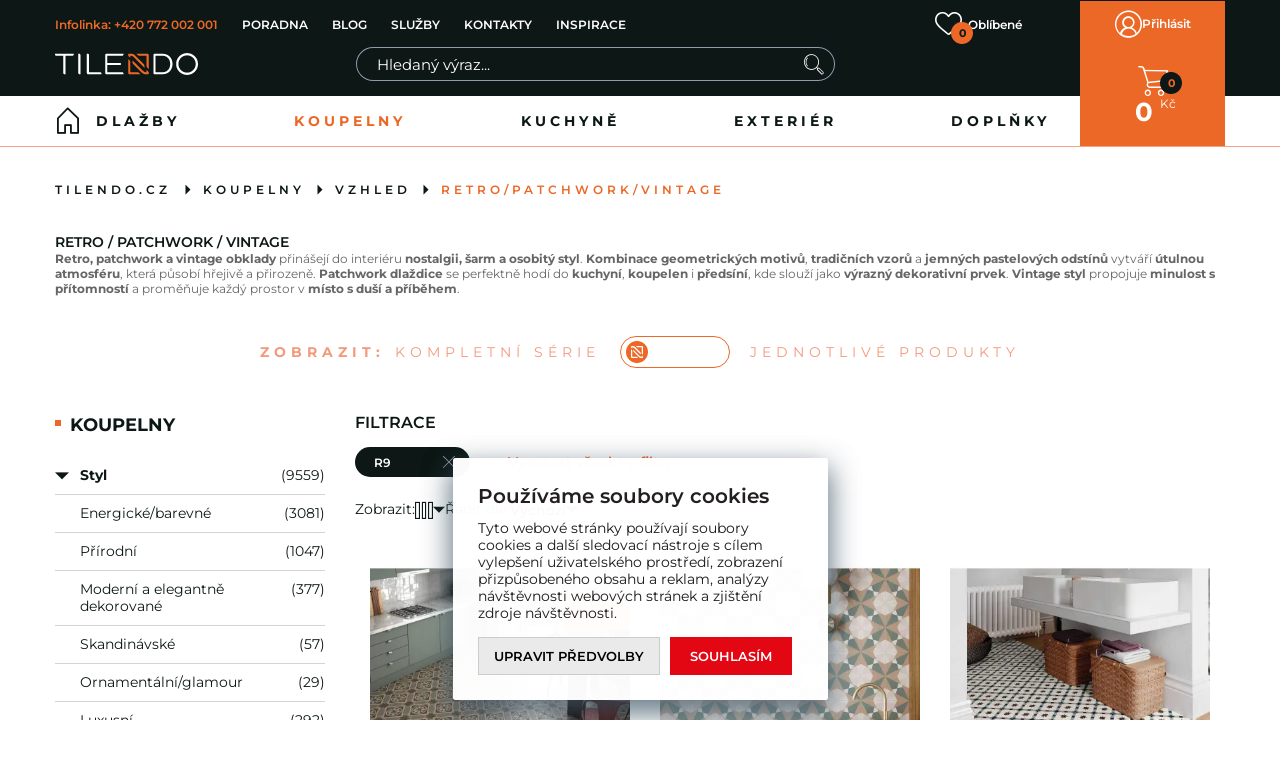

--- FILE ---
content_type: text/html; charset=utf-8
request_url: https://www.tilendo.cz/vintage-patchwork-retro/?par=protiskluz-typ-povrchu%7Cr9
body_size: 29845
content:

<!DOCTYPE html>
<html xmlns="http://www.w3.org/1999/xhtml" prefix="og: http://ogp.me/ns#  fb: http://www.facebook.com/2008/fbml" lang="cs">
<head><!-- GA push cookies info -->
<script type='text/javascript'>function gtag(){dataLayer.push(arguments);}
try {  var dataLayer = dataLayer || [];  gtag('consent',  'default',  {     'functionality_storage': 'granted'    , 
'analytics_storage': 'denied'    , 
'ad_user_data': 'denied'    , 
'ad_personalization': 'denied'    , 
'marketing_storage': 'denied'    , 
'personalization_storage': 'denied'    , 
'preference_storage': 'denied'    , 
'preference_storage': 'denied' }   );  }  catch (err) { console.log('dataLayer consent.update err'); }  
</script>

<meta http-equiv="Content-Type" content="text/html; charset=utf-8" />
<meta name="title" content="Retro/patchwork/vintage - R9 | tilendo.cz | Lidé, dlažby, obklady." />
<meta name="description" content="R9 - Obklady do koupelny - Vzhled: Retro/patchwork/vintage" />
<meta name="keywords" content="koupelny, obklady, retro/patchwork/vintage, vzhled:" />
<meta name="googlebot" content="snippet,archive"/>
<meta name="revisit-after" content="2 days" />
<meta name="format-detection" content="telephone=no" />

<meta name="cache-control" content="no-cache" />
<link rel="preload" href="/Assets/WebDesign/fonts/Montserrat-Regular.woff2" as="font" type="font/woff2" crossorigin>
<link rel="preload" href="/Assets/WebDesign/fonts/montserrat-medium.woff2" as="font" type="font/woff2" crossorigin>
<link rel="preload" href="/Assets/WebDesign/fonts/Montserrat-SemiBold.woff2" as="font" type="font/woff2" crossorigin>
<link rel="preload" href="/Assets/WebDesign/fonts/Montserrat-Bold.woff2" as="font" type="font/woff2" crossorigin>
<link rel="preload" href="/Assets/WebDesign/Svg/icomoon.woff2" as="font" type="font/woff2" crossorigin>

<link rel="apple-touch-icon" sizes="180x180" href="/assets/WebDesign/favicons/apple-touch-icon.png">
<link rel="icon" type="image/png" sizes="32x32" href="/assets/WebDesign/favicons/favicon-32x32.png">
<link rel="icon" type="image/png" sizes="16x16" href="/assets/WebDesign/favicons/favicon-16x16.png">
<link rel="manifest" href="/assets/WebDesign/favicons/site.webmanifest">
<link rel="mask-icon" href="/assets/WebDesign/favicons/safari-pinned-tab.svg" color="#5bbad5">
<link rel="shortcut icon" href="/assets/WebDesign/favicons/favicon.ico">
<meta name="msapplication-TileColor" content="#da532c">
<meta name="msapplication-config" content="/assets/WebDesign/favicons/browserconfig.xml">
<meta name="theme-color" content="#ffffff">



<meta name="viewport" content="width=device-width, initial-scale=1.0" />

<meta name="author" content="Programia s.r.o., e-mail: info@programia.cz" />

<meta property="og:title" content="Retro/patchwork/vintage - R9" />
<meta property="og:type" content="website" />
<meta property="og:site_name" content="tilendo.cz | Lidé, dlažby, obklady." />
<meta property="og:url" content="https://www.tilendo.cz/vintage-patchwork-retro/" />
<meta property="og:description" content="R9 - Obklady do koupelny - Vzhled: Retro/patchwork/vintage"/>


<link rel="shortcut icon" href="/favicon_wwwtilendocz.ico" />
<script>
    var lang = '';
    var currency = "CZK";
    var cultureInfo = "cs-CZ";
    var gCat = 0, gPCat = 0, gAllArticles = 0, gTags = '', gItem = 0, gProducer = 0;
    
    gCat = 3490;
    gPCat = 0;
    gAllArticles = 0;
    gTags = '';
    gProducer = 0;
    var categorySeries = 1;
</script>

<!-- CSS placeholder -->
<link href="/Css/base.min.css?v=33830" type="text/css" x rel="stylesheet"/>
<link href="/Js/fancyapps/carousel/carousel.css?v=33830" type="text/css"  rel="stylesheet"/>
<link href="/Js/fancyapps/carousel/carousel.autoplay.css?v=33830" type="text/css"  rel="stylesheet"/>
<link href="/Js/fancyapps/fancybox/fancybox.css?v=33830" type="text/css"  rel="stylesheet"/>
<link href="/Js/fancyapps/carousel/carousel.dots.css?v=33830" type="text/css"  rel="stylesheet"/>
<link href="/Js/fancyapps/carousel/carousel.arrows.css?v=33830" type="text/css"  rel="stylesheet"/>
<link href="/Assets/WebDesign/css/fancyapps.min.css?v=33830" type="text/css"  rel="stylesheet"/>
<link href="/Assets/WebDesign/css/screen.min.css?v=33833" type="text/css"  rel="stylesheet"/>
<link href="/Js/libman-jqueryui/themes/smoothness/jquery-ui.min.css?v=33830" type="text/css" xx rel="stylesheet"/>
<link href="/Js/libman-jqrangeslider/css/classic.min.css?v=10" type="text/css"  rel="stylesheet"/>
<link href="/Assets/WebDesign/css/screen-prod-list.min.css?v=33831" type="text/css"  rel="stylesheet"/>
<link href="/Assets/WebDesign/css/screen-catalog.min.css?v=33830" type="text/css"  rel="stylesheet"/>


<link rel="stylesheet" type="text/css" href="/ImgGalery/Img1/design/custom.css">
<!-- JS placeholder -->
<script src="/Js/libman-jquery/jquery.min.js?v=10"   ></script>
<script src="/Js/fancyapps/carousel/carousel.umd.js?v=33830"   ></script>
<script src="/Js/fancyapps/carousel/carousel.autoplay.umd.js?v=33830"   ></script>
<script src="/Js/fancyapps/fancybox/fancybox.umd.js?v=33830"   ></script>
<script src="/Js/fancyapps/carousel/carousel.dots.umd.js?v=33830"   ></script>
<script src="/Js/fancyapps/carousel/carousel.arrows.umd.js?v=33830"   ></script>
<script src="/Assets/WebDesign/fancyapps.min.js?v=33830"   ></script>
<script src="/Js/Classes.min.js?v=33830"   ></script>
<script src="/Js/Global.min.js?v=33830"   ></script>
<script src="/Js/Default.min.js?v=33830" async  ></script>
<script src="/Js/EnhancedEcommerce.min.js?v=33830"   ></script>
<script src="/Js/jQuery/jquery.history.js?v=33830"   ></script>
<script>var $h1 = 'empty'; var $title = 'empty'; var hsh = '9D8CC780341AED353E6C1C7E92CF06FE'; var $h1Orig = 'Retro/patchwork/vintage'; var $titleOrig = 'Obklady do koupelny - Vzhled: Retro/patchwork/vintage'; var $metaDescOrig = 'Obklady do koupelny - Vzhled: Retro/patchwork/vintage'; var $urlOrig = '/vintage-patchwork-retro/'; </script>





<meta name="robots" content="index, follow" />
<link rel="next" href="https://www.tilendo.cz/vintage-patchwork-retro/p2/?par=protiskluz-typ-povrchu|r9">
<link rel="canonical" href="https://www.tilendo.cz/vintage-patchwork-retro/" />
<script async src="https://scripts.luigisbox.tech/LBX-449262.js"></script>

<link rel="stylesheet" href="https://cdn.luigisbox.tech/autocomplete.css">
<script type="text/javascript">

function goWhisperer(e)
{
return true;
}

function LBInitAutocomplete()
{
indexOfHighlightedWithFallback = function(collection) {
for (i = 0; i < collection.length; i++)
{
  if (collection[i].indexOf('<em>') > -1) { return i; }
}
if (collection.length > 0) {return collection.length - 1}
}
AutoComplete({
   TrackerId: '370535-449262',
   Layout: 'grid',
   Types: [{type: 'category', name: 'Kategorie', size: 3 }, 
	         {type: 'series', name: 'Série',size: 6}, 
    {type: 'brand',name: 'Značky',size: 3}, 
           {type: 'article', name: 'Články',size: 3}, 
           {type: 'item', name: '', size: 6}
          ],
   ShowAllTitle: '',

  FormatForDisplay: function(result) {
    var allAttributes = result.attributes;
     if (result.type === "category") 
     {
      result.attributes.title = (result.attributes.hierarchy.length>0 ?result.attributes.hierarchy[0] + " / " :"") + result.attributes.title;
     }
     else if(result.type === 'item')
     {
         result.attributes['price'] =result.attributes['price_amount'].toLocaleString('cs-CZ'); 
     }
    return result;
  },
   _Attributes: function(allAttributes) {
     var display = [];
     if (allAttributes['category'])
     {
         var untouched_attr = allAttributes['category.untouched'] ? 'category.untouched' : 'category'
         for (var i = 0; i < allAttributes['category'].length; i++)
         {
            display.push({
                value: allAttributes['category'][i],
                                     'value.untouched': allAttributes[untouched_attr][i]
                                   });
        }
      }
      return display;
  }
  }
, '#searchId');
}
</script>


<script src="https://cdn.luigisbox.tech/autocomplete.js" async onload="LBInitAutocomplete()"></script><!-- Paste this right before your closing </head> tag -->
<script type="text/javascript">
(function(f,b){if(!b.__SV){var e,g,i,h;window.mixpanel=b;b._i=[];b.init=function(e,f,c){function g(a,d){var b=d.split(".");2==b.length&&(a=a[b[0]],d=b[1]);a[d]=function(){a.push([d].concat(Array.prototype.slice.call(arguments,0)))}}var a=b;"undefined"!==typeof c?a=b[c]=[]:c="mixpanel";a.people=a.people||[];a.toString=function(a){var d="mixpanel";"mixpanel"!==c&&(d+="."+c);a||(d+=" (stub)");return d};a.people.toString=function(){return a.toString(1)+".people (stub)"};i="disable time_event track track_pageview track_links track_forms track_with_groups add_group set_group remove_group register register_once alias unregister identify name_tag set_config reset opt_in_tracking opt_out_tracking has_opted_in_tracking has_opted_out_tracking clear_opt_in_out_tracking start_batch_senders people.set people.set_once people.unset people.increment people.append people.union people.track_charge people.clear_charges people.delete_user people.remove".split(" ");
for(h=0;h<i.length;h++)g(a,i[h]);var j="set set_once union unset remove delete".split(" ");a.get_group=function(){function b(c){d[c]=function(){call2_args=arguments;call2=[c].concat(Array.prototype.slice.call(call2_args,0));a.push([e,call2])}}for(var d={},e=["get_group"].concat(Array.prototype.slice.call(arguments,0)),c=0;c<j.length;c++)b(j[c]);return d};b._i.push([e,f,c])};b.__SV=1.2;e=f.createElement("script");e.type="text/javascript";e.async=!0;e.src="undefined"!==typeof MIXPANEL_CUSTOM_LIB_URL?MIXPANEL_CUSTOM_LIB_URL:"file:"===f.location.protocol&&"//cdn.mxpnl.com/libs/mixpanel-2-latest.min.js".match(/^\/\//)?"https://cdn.mxpnl.com/libs/mixpanel-2-latest.min.js":"//cdn.mxpnl.com/libs/mixpanel-2-latest.min.js";g=f.getElementsByTagName("script")[0];g.parentNode.insertBefore(e,g)}})(document,window.mixpanel||[]);

mixpanel.init('f864631795795dff68925073a88a2ff7', { debug: true, track_pageview: true, persistence: 'localStorage' });
var m_email = '';
if(m_email != '') {
mixpanel.identify(m_email); 
}
if(mixpanel){
console.log("Mixpanel initialized");
}
</script>
  <script>

var _trackingTransformProducts = function(_products, item) {
    var data = [];
    if(_products == ""){ return data;}
    var products = JSON.parse(_products);
    var i = 1
    for (var k in products) {
        if(item == 0 || i == item){
            data[k] = {
                'id': products[k][0],
                'sku': products[k][1],
                'name': products[k][2].replace("'", ""),
                'brand': products[k][3],
                'quantity': +products[k][4],
                'price': (+products[k][5]).toFixed(2),
                'priceWithWat': (+products[k][6]).toFixed(2),
                'tax': (+products[k][6] - products[k][5]).toFixed(2),
                'available': products[k][7],
                'category': products[k][8].replace(/\s+\|\s+/g, '/')
            }
        }
        i++;
    }
    return data;
}

</script><!-- Facebook Pixel Code -->
<script>
  !function(f,b,e,v,n,t,s)
  {if(f.fbq)return;n=f.fbq=function(){n.callMethod?
  n.callMethod.apply(n,arguments):n.queue.push(arguments)};
  if(!f._fbq)f._fbq=n;n.push=n;n.loaded=!0;n.version='2.0';
  n.queue=[];t=b.createElement(e);t.async=!0;
  t.src=v;s=b.getElementsByTagName(e)[0];
  s.parentNode.insertBefore(t,s)}(window, document,'script',
  'https://connect.facebook.net/en_US/fbevents.js');
  fbq('init', '1082534626449014');
  fbq('track', 'PageView');
</script>

<title>
	Retro/patchwork/vintage - R9 | tilendo.cz | Lidé, dlažby, obklady.
</title></head>
<body onunload=""  class=' content-1 body-category c-3490   notlogged client-0 b2c notvatpayer first-visit root-3442 theme-0  '  >
    <div class="unibody content__lastVisited observer__check--sticky"><div class="content"><div class="row"><!-- Module: ucCommodityLastVisited|115 -->
<script>
	$("#DetailLastVisited").addClass("hidden");
</script>


<!-- Module: ucHtmlFreeBlock -->


</div></div></div><div class="unibody head__importantAnnouncment"><div class="content"><div class="row"><!-- (Razor) Module: ImportantAnnouncment|280 : Tilendo.cshtml -->


<!-- Module: ucHtmlFreeBlock -->


</div></div></div><div class="unibody header__top"><div class="content"><div class="row"><div class="column-1">
<!-- Module: ucHeadWeb -->
<a class="header__mid--logo" href="/"><img src="/ImgGalery/Img1/logo/logo.svg" alt="Tilendo | Lidé, dlažby, obklady" title="Tilendo | svět obkladů a dlažeb" width="143" height="22"></a>
<!-- Module: ucTextMenu -->

<div class=" nav-collapse">
    <ul id="textMenu">
<li class="mn textMenu--phone" data-level="1"><span class='pl_sub'>Infolinka: +420 772 002 001</span>
</li>
<li class="mn" data-level="1"><a href="/poradna/" class=''>PORADNA</a>
</li>
<li class="mn" data-level="1"><a href="/blogs/" class=''>BLOG</a>
</li>
<li class="mn" data-level="1"><a href="/sluzby/">SLUŽBY</a>
</li>
<li class="mn" data-level="1"><a href="/kontakty/">KONTAKTY</a>
</li>
<li class="mn" data-level="1"><a href="https://www.tilendo.cz/inspiration/" class=''>INSPIRACE</a>
</li>
</ul>

</div>
<!-- Module: ucSearchBox -->
<div id="SearchBox"   >
    <div class="title">Vyhledávání</div>
    <form action="/" method="get" id="SearchForm" >
        
        <input type="text" class="searchInput" placeholder="Hledaný výraz..." onfocus="SrchInp(this,1,'Hledaný výraz...')" onblur="SrchInp(this,0,'Hledaný výraz...')" name="search" value="" id="searchId" onkeyup="goWhisperer(event);" aria-labelledby="searchButt" autocomplete="off" /><div id="Whisperer"></div>
		    <button class="btn btn-search" type="submit" value="" id="searchButt" title="Minimální délka hledaného řetězce je 3 znaky." ></button>
        
    </form>
</div>
<!-- Module: ucLoginBoxLite|5 -->

<div id="LoginLite" class="">
    <a class="linkLoginForm-1" href="#frmLoginForm" id="linkLoginForm" rel="nofollow"><span>Přihlásit</span></a>

    <a class="linkLoginForm-2" href="/registrace/" rel="nofollow">REGISTROVAT</a>

</div>
<div style="display: none" id="frmLoginFormWrap">
    <div id="frmLoginForm">
        <div class="loginFormBox">
            <div class="loginFormBoxL">
                
                <h4 class="title">Přihlašte se</h4>
                
                <form method="post" id="frmExternalLogin">
                    
                    <button type="submit" class="btn btn-default btn-facebook" name="provider" value="Facebook" title="Facebook">
                        <span class="icon--svg">
                            <svg xmlns="http://www.w3.org/2000/svg" width="9.319" height="20">
                                <path fill="#3b5998" d="M6.199 20H2.065V10H-.001V6.553h2.066v-2.07C2.064 1.672 3.23 0 6.542 0h2.757v3.447H7.576c-1.289 0-1.374.482-1.374 1.381l-.003 1.725h3.119L8.953 10H6.199v10z" />
                            </svg>
                        </span>
                        Přihlásit přes Facebook
                    </button>
                    
                    <button type="submit" class="btn btn-default btn-google" name="provider" value="Google" title="Google">
                        <span class="icon--svg">
                            <svg xmlns="http://www.w3.org/2000/svg" width="20" height="20">
                                <g fill-rule="evenodd">
                                    <path fill="#4285f4" d="M19.6 10.227a11.49 11.49 0 0 0-.182-2.045H10v3.868h5.382a4.6 4.6 0 0 1-2 3.018v2.509h3.232a9.753 9.753 0 0 0 2.986-7.35z" />
                                    <path fill="#34a853" d="M10 20a9.547 9.547 0 0 0 6.618-2.423l-3.232-2.509a6.033 6.033 0 0 1-8.98-3.168H1.063v2.59A10 10 0 0 0 10 20z" data-name="Shape" />
                                    <path fill="#fbbc05" d="M4.4 11.9a5.912 5.912 0 0 1 0-3.8V5.509H1.064a10.013 10.013 0 0 0 0 8.982L4.4 11.9z" data-name="Shape" />
                                    <path fill="#ea4335" d="M10 3.977a5.4 5.4 0 0 1 3.823 1.5L16.691 2.6A9.61 9.61 0 0 0 10 0a10 10 0 0 0-8.937 5.509L4.406 8.1a5.96 5.96 0 0 1 5.6-4.123z" data-name="Shape" />
                                    <path fill="none" d="M0 0h20v20H0z" data-name="Shape" />
                                </g></svg>
                        </span>
                        Přihlásit přes Google
                    </button>
                    
                    <button type="submit" class="btn btn-default btn-seznamcz" name="provider" value="SeznamCZ" title="Seznam.cz">
                        <span class="icon--svg">
                            <svg xmlns="http://www.w3.org/2000/svg" width="20" height="20">
                                <path d="M13.7575.02125c-.13875063.0475-.51875.495-3.555 1.07875-.55875038.09-1.1125.19625-1.665.31625-.36625037.0775-.73125.15-1.09125.2425-.3325.08375-.675.15875-1.0000005.26375-.31499987.1-.625.20375-.93500025.3225-.6038585.23557012-1.16536075.56782787-1.66249987.98375-.30592226.25178188-.58152463.53829163-.82125.85375a6.04866778 6.04866778 0 0 0-.44125.71750025c-.125.23749975-.21249988.51999975-.215.79249975-.00375.8025.50124987 1.475 1.08499987 1.975.19124988.1625.395.3125.60124987.45624962C4.67981462 8.450408 5.3347525 8.827405 6.016249 9.1512495c.69999975.33500012 1.40375025.65625012 2.11624975.9625005.675.28875 1.36250025.53375 2.05875.76624938l.60125.19999937c.63125.21000125 1.275.40500125 1.9.63375.38875.14125.80375.27500125 1.19250125.45125.405.18375125.825.3675 1.18124938.63125062.23749937.17500063.44499937.39250063.59749937.64625063.15.24999937.2425.53625.25.82875.00875.28-.0725.55375-.2225.79125-.39125.615-1.07125125 1.035-1.7275 1.31375-.98000125.41749875-1.98375.7775-3.00625 1.08-.5825.17125-1.16375.3425-1.75000037.49625-.59000013.15375125-1.19000013.31625125-1.78499963.46625125-.59198625.14797625-1.18603375.28627875-1.78250037.41499875-.54266163.116865-1.08912175.23279375-1.6325.34625125-.425.09375-.85125.18625-1.28.2775-.4875.10875-.97375.2125-1.46.31999937-.14124988.03124938-.28249995.06999938-.425.10125063-.125.03-.59749997.14-.24624998.11875.48625003-.0275 1.78624998-.14125 4.56250035-.515 1.00749962-.16749875 2.01749962-.3125 3.025-.4775 1.25635375-.20364125 2.50514625-.45215375 3.74375-.74499875.58937125-.1352075 1.17314875-.29366 1.74999937-.475.97375063-.30500125 2.53625063-.84125125 2.90500063-1.0025 1.4125-.62250125 2.29375-1.09125125 2.75249937-2.2075.16172938-.4008325.22392063-.83488375.18125063-1.265-.04809625-.3951475-.1774775-.77605625-.38-1.11875-.20281625-.31796875-.44987875-.60543875-.73375-.85374875a7.98757986 7.98757986 0 0 0-1.71125-1.17750125c-.17505875-.0919525-.35264-.17907662-.5325-.26125-.53427125-.24986562-1.08223875-.46938825-1.64125-.6575-.8475-.29125-1.7075-.5525-2.56-.8325-.482255-.15608413-.9576575-.33248288-1.425-.52874963-.19746-.08277162-.39255875-.17115-.58500025-.26499987-.22581525-.1106055-.44683937-.23070925-.66250038-.36000013-.26750024-.16250037-.70500012-.44250037-.5825-.82125037.08499976-.27125.3775-.37625.61749988-.47375.22125013-.09.4562495-.15375.6862495-.21375.70375-.18125 1.42375-.305 2.13375-.4575.20875-.04375.4175-.09.62625-.13875.55500125-.13000037 1.125-.22875037 1.65375-.44000025.45500125-.17874975 1.0375-.46624975 1.20625063-.96625.24374937-.73000013-.03250063-1.51875-.42999938-2.135-.14375-.22-.29125-.4375-.44375-.65374994-.20875-.29375002-.43875-.57-.66499938-.85000001-.10125062-.12625-.22500062-.11625-.32999937-.08375V.02125z" fill="#C00" />
                            </svg>
                        </span>
                        Přihlásit přes Seznam.cz
                    </button>
                    
                        <button type="submit" class="btn btn-default btn-apple" name="provider" value="AppleID" title="Apple">
                          <span class="icon--svg">
<svg viewBox="0 0 128 128" width="20" height="20" xmlns="http://www.w3.org/2000/svg" xml:space="preserve" style="fill-rule:evenodd;clip-rule:evenodd;stroke-linejoin:round;stroke-miterlimit:2"><path d="M788.1 340.9c-5.8 4.5-108.2 62.2-108.2 190.5 0 148.4 130.3 200.9 134.2 202.2-.6 3.2-20.7 71.9-68.7 141.9-42.8 61.6-87.5 123.1-155.5 123.1s-85.5-39.5-164-39.5c-76.5 0-103.7 40.8-165.9 40.8s-105.6-57-155.5-127C46.7 790.7 0 663 0 541.8c0-194.4 126.4-297.5 250.8-297.5 66.1 0 121.2 43.4 162.7 43.4 39.5 0 101.1-46 176.3-46 28.5 0 130.9 2.6 198.3 99.2Zm-234-181.5c31.1-36.9 53.1-88.1 53.1-139.3 0-7.1-.6-14.3-1.9-20.1-50.6 1.9-110.8 33.7-147.1 75.8-28.5 32.4-55.1 83.6-55.1 135.5 0 7.8 1.3 15.6 1.9 18.1 3.2.6 8.4 1.3 13.6 1.3 45.4 0 102.5-30.4 135.5-71.3Z" style="fill-rule:nonzero" transform="translate(11.8 .218) scale(.128013)"/></svg>
                          </span>	
                          Přihlásit přes Apple
                   	    </button>
                    
                </form>
                
                <p class="loginFormBoxL__text">nebo</p>
                <form action="#" method="post" id="hsLogForm" onsubmit="return checkLoginForm();">
                    <table class="loginFormBox__table">
                        <tr id="logFailMess">
                            <td colspan="2"></td>
                        </tr>
                        <tr>
                            <td>
                                E-mail:
                            </td>
                            <td>
                                <input type="text" value="" name="logEmail" tabindex="1"  />
                            </td>
                        </tr>
                        <tr>
                            <td>
                                Heslo:
                            </td>
                            <td>
                                <input type="password" value="" name="logPass" tabindex="2"  />
                            </td>
                        </tr>
                        
                        <tr>
                            <td colspan="2">
                                <a class='link' href="/zapomenute-heslo/">Zapoměli jste heslo?</a>
                                <button class="btn" type="submit" tabindex="3" value="1" name="logAdd">Přihlásit</button>
                            </td>
                        </tr>
                    </table>
                </form>
            </div>
            <div class="loginFormBoxR">
                <h4 class="title">Registrujte se</h4>
                <p class="loginFormBoxR__text">Vytvořte si účet v našem obchodě a poté budete moci nakupovat a kontrolovat své objednávky.</p>
                <h5 class="title">Registrovaní zákazníci mohou:</h5>
                <ul class="loginFormBox__info">
                    <li>Sbírat slevy při každém nákupu</li>
                    <li>Urychlit objednávkový proces</li>
                    <li>Sledovat historii předchozích objednávek</li>
                    <li>Přihlásit se k odběru novinek</li>
                    <li>Pravidelně obdržet aktuální katalog přímo do schránky</li>
                </ul>
                <p class="loginFormBox__link"><a href="/registrace/" rel="nofollow">Registrujte se</a></p>
            </div>
        </div>
        
        <ul class="addLinks">
            
            <li class='li-r'><a href="/registrace/" rel="nofollow">Registrujte se</a></li>
            
            <li class='li-lp'><a href="/zapomenute-heslo/" rel="nofollow">Zapomněli jste heslo?</a></li>
             
        </ul>
        
    </div>
</div>

<!-- Module: ucBasketBoxLite|6-->
<div id="basketBoxLite" data-contractor="0">
	
  
  <div class="basketBoxLite__inner">
    
    <a class="bb_inner--link" href="/basket-1/" rel="nofollow" >V KOŠÍKU MÁTE</a>
    <a href="/basket-1/" class="boxWithVat">
        0 <small>Kč</small>
    </a>
    
    <span class="basketBoxLiteItemCount">
        0
        <label> položek za</label>
    </span>
    
    
    
    
    
  </div>

</div>
<script>var basketItems = {}; $('#basketBoxLite').removeClass('hasItems');</script>

<!-- modul: UcNaviPanel (443) --><div class="user-navi-panel">
	
    
        
<!-- Module: ucCommodityFavoritesBar|199 -->



<section class="favoriteBox commodity-favorites-bar " id="CommodityFavoritesBar">
	
    <h2 class="title favoriteBox-link"><a href="#" class="favorites-toggle" rel="nofollow">Oblíbené</a></h2>
    <a href="#" class="favorites-toggle link" rel="nofollow">
        <strong class="count"><span>0</span></strong>
      <span class="fav-title">Oblíbené</span>
    </a>
    <div class="favorites-content">
		
        <div class="favorites-title">
            <h2 class="title">Oblíbené položky</h2>
            <span class="count">0</span>
            
        </div>
      	<ul class='favorites-items'><li><p class='alert alert-info'>Nemáte žádné oblíbené produkty.</p></li></ul>
  		

        
        
        
	</div>

</section>

      
        <div class="fav-navi-bar">
            <a class="favorites-not-logged   empty" href="/portal/">ico fav</a>
             </div> 
    
    <div class="user">
		
        
            <a href="#frmLoginForm" id="linkLoginFormMob" rel="nofollow">ico user</a>
        
	</div>
    <div class="html-free">
		
        
    
	</div>
    <div class="basket">
		
        <div class="basket-navi-bar empty">
            <a href="/basket-1/">ico basket</a>
         </div> 
	</div>
    <div class="menu">
		
        <a class="menu-btn" href="#menu">MENU</a>
    
	</div>

</div></div>
<div class="column-2"><!-- (Razor) Module: CategoryTreeHorizontal|107 : Tilendo.cshtml -->




<div class="navigation CategoryTreeHorizontal ">

    <a class="navigation__mobileTitle" href="/">Home</a>

    <nav id="menu" class="nav-horizontal" aria-label="Main menu">

        <ul class="nav-horizontal__menu categoryTree" data-level="1">

                <li class="level-1 first has-submenu  " id="cat3446" data-id="3446" data-lvl="1">

                    <a class="nav-horizontal__menu-link" href="/dlazby/" aria-haspopup='true' aria-expanded='false'>
                        Dlažby

                        <span class="menu-link__count">(26909)</span>
                    </a>

                        <span class="plusminus" id="plusminus-3446"></span>
                        <div class="menu-wrap has-description-1">

                            <div class="menu-wrapInner" >

                                    <div class="nav-horizontal__menu-side-content menu-side-content-1">
                                        <div class="menu-actions">
<div class="menu-actions__action">
<a class="menu-actions__image" href="https://www.tilendo.cz/inspiration/?category-filter=3446"><img loading="lazy" src="/ImgGalery/Img1/ikony/oko-48px.png" alt="Inspirace" width="48" height="48"></a><a class="menu-actions__name" href="https://www.tilendo.cz/inspiration/?category-filter=3446">Inspirace</a></div>
<div class="menu-actions__action">
<a class="menu-actions__image" href="/dlazby/?filter=akce-3|1"><img loading="lazy" src="/ImgGalery/Img1/ikony/ikony-tilendo-21-48px.svg" alt="Akce" width="48" height="48"></a><a class="menu-actions__name" href="/dlazby/?filter=akce-3|1">Akce</a></div>
<div class="menu-actions__action">
<a class="menu-actions__image" href="/koupelny/?filter=top-1|1"><img loading="lazy" src="/ImgGalery/Img1/ikony/ikony-tilendo-22-48px.svg" alt="Doprodej/Tip" width="48" height="48"></a><a class="menu-actions__name" href="/dlazby/?filter=top-1|1">Doporučujeme</a></div>
<div class="menu-actions__action">
<a class="menu-actions__image" href="/vyprodej"><img loading="lazy" src="/ImgGalery/Img1/ikony/ikony-tilendo-20-48px.svg" alt="Výprodej" width="48" height="48"></a><a class="menu-actions__name" href="/vyprodej">Výprodej</a></div>
<div class="menu-actions__action">
<a class="menu-actions__name" href="/koupelny/?filter=top-1|1"></a>
<a class="menu-actions__image" href="/koupelny/?filter=novinky-2|1"><img loading="lazy" src="/ImgGalery/Img1/ikony/ikony-tilendo-19-48px.svg" alt="Novinky" width="48" height="48"></a><a class="menu-actions__name" href="/dlazby/?filter=novinky-2|1">Novinky</a></div></div>
                                    </div>

                                

<ul class="sub-menu" data-level="2">
        <li class="pl has-submenu tree-close  level-2  " id='cat3453' >



            <a class="nav-horizontal__menu-link" href="/vzhled/">

                    <figure class="menu-link__image"><img src="/Imgp.ashx?co=/imggalery/img1/ikony/png/ikony-tilendo-09-48px.png&amp;fd=u3&amp;pa=1" alt="Vzhled" width="48" height="48" loading="lazy" /></figure>

                <span class="menu-link__name">Vzhled</span>
                <span class="menu-link__count">(8047)</span>
            </a>


                <span class="plusminus" id="plusminus-3453"></span>


<ul class="sub-menu" data-level="3">
        <li class="mn  level-3  " id='cat4004' >



            <a class="nav-horizontal__menu-link" href="/dlazby-travertin/">


                <span class="menu-link__name">Travertin</span>
                <span class="menu-link__count">(148)</span>
            </a>



        </li>
        <li class="mn  level-3  " id='cat3517' >



            <a class="nav-horizontal__menu-link" href="/dlazby-imitace-betonu/">


                <span class="menu-link__name">Beton/cement/stěrka</span>
                <span class="menu-link__count">(1106)</span>
            </a>



        </li>
        <li class="mn  level-3  " id='cat3518' >



            <a class="nav-horizontal__menu-link" href="/dlazba-imitace-dreva/">


                <span class="menu-link__name">Dřevo</span>
                <span class="menu-link__count">(614)</span>
            </a>



        </li>
        <li class="pl has-submenu tree-close  level-3  " id='cat3519' >



            <a class="nav-horizontal__menu-link" href="/mramor/">


                <span class="menu-link__name">Mramor</span>
                <span class="menu-link__count">(1068)</span>
            </a>


                <span class="plusminus" id="plusminus-3519"></span>

        </li>
        <li class="mn  level-3  " id='cat3520' >



            <a class="nav-horizontal__menu-link" href="/dlazby-imitace-kamene/">


                <span class="menu-link__name">Kámen</span>
                <span class="menu-link__count">(1764)</span>
            </a>



        </li>
        <li class="mn  level-3  " id='cat3521' >



            <a class="nav-horizontal__menu-link" href="/barevne-1/">


                <span class="menu-link__name">Barevné</span>
                <span class="menu-link__count">(585)</span>
            </a>



        </li>
        <li class="mn  level-3  " id='cat3522' >



            <a class="nav-horizontal__menu-link" href="/black-white-cerna-bila/">


                <span class="menu-link__name">B&W Bílá/černá</span>
                <span class="menu-link__count">(37)</span>
            </a>



        </li>
        <li class="mn  level-3  " id='cat3523' >



            <a class="nav-horizontal__menu-link" href="/vintage-patchwork-retro-1/">


                <span class="menu-link__name">Retro/patchwork/vintage</span>
                <span class="menu-link__count">(668)</span>
            </a>



        </li>
        <li class="mn  level-3  " id='cat3524' >



            <a class="nav-horizontal__menu-link" href="/moderni-geometricke-retro/">


                <span class="menu-link__name">Moderní/geometrické retro</span>
                <span class="menu-link__count">(361)</span>
            </a>



        </li>
        <li class="mn  level-3  " id='cat3525' >



            <a class="nav-horizontal__menu-link" href="/retro-velky-format/">


                <span class="menu-link__name">Retro velký formát</span>
                <span class="menu-link__count">(29)</span>
            </a>



        </li>
        <li class="mn  level-3  " id='cat3527' >



            <a class="nav-horizontal__menu-link" href="/cotto-terracotta/">


                <span class="menu-link__name">Cotto/terracotta</span>
                <span class="menu-link__count">(455)</span>
            </a>



        </li>
        <li class="mn  level-3  " id='cat3528' >



            <a class="nav-horizontal__menu-link" href="/rustik-1/">


                <span class="menu-link__name">Rustikální</span>
                <span class="menu-link__count">(360)</span>
            </a>



        </li>
        <li class="mn  level-3  " id='cat3529' >



            <a class="nav-horizontal__menu-link" href="/dlazby-imitace-kovu/">


                <span class="menu-link__name">Kov</span>
                <span class="menu-link__count">(316)</span>
            </a>



        </li>
        <li class="mn  level-3  " id='cat3530' >



            <a class="nav-horizontal__menu-link" href="/dlazby-imitace-terrazzo/">


                <span class="menu-link__name">Terrazzo</span>
                <span class="menu-link__count">(528)</span>
            </a>



        </li>
        <li class="mn  level-3  " id='cat3580' >



            <a class="nav-horizontal__menu-link" href="/dlazby-imitace-textilu/">


                <span class="menu-link__name">Textil</span>
                <span class="menu-link__count">(3)</span>
            </a>



        </li>

</ul>


        </li>
        <li class="pl has-submenu tree-close  level-2  " id='cat3461' >



            <a class="nav-horizontal__menu-link" href="/umisteni/">

                    <figure class="menu-link__image"><img src="/Imgp.ashx?co=/imggalery/img1/ikony/png/ikony-tilendo-10-48px.png&amp;fd=u3&amp;pa=1" alt="Um&#237;stěn&#237;" width="48" height="48" loading="lazy" /></figure>

                <span class="menu-link__name">Umístění</span>
                <span class="menu-link__count">(12670)</span>
            </a>


                <span class="plusminus" id="plusminus-3461"></span>


<ul class="sub-menu" data-level="3">
        <li class="mn  level-3  " id='cat3567' >



            <a class="nav-horizontal__menu-link" href="/obyvaci-pokoje-haly/">


                <span class="menu-link__name">Obývací pokoje; haly</span>
                <span class="menu-link__count">(6188)</span>
            </a>



        </li>
        <li class="mn  level-3  " id='cat3568' >



            <a class="nav-horizontal__menu-link" href="/koupelna/">


                <span class="menu-link__name">Koupelna</span>
                <span class="menu-link__count">(5773)</span>
            </a>



        </li>
        <li class="mn  level-3  " id='cat3569' >



            <a class="nav-horizontal__menu-link" href="/komercni-prostory/">


                <span class="menu-link__name">Komerční prostory</span>
                <span class="menu-link__count">(431)</span>
            </a>



        </li>
        <li class="mn  level-3  " id='cat3570' >



            <a class="nav-horizontal__menu-link" href="/chalupa/">


                <span class="menu-link__name">Chalupa</span>
                <span class="menu-link__count">(263)</span>
            </a>



        </li>
        <li class="mn  level-3  " id='cat3571' >



            <a class="nav-horizontal__menu-link" href="/schody/">


                <span class="menu-link__name">Schody</span>
                <span class="menu-link__count">(15)</span>
            </a>



        </li>

</ul>


        </li>
        <li class="pl has-submenu tree-close  level-2  " id='cat3462' >



            <a class="nav-horizontal__menu-link" href="/format-a-tvar/">

                    <figure class="menu-link__image"><img src="/Imgp.ashx?co=/imggalery/img1/ikony/png/ikony-tilendo-08-48px.png&amp;fd=u3&amp;pa=1" alt="Form&#225;t a tvar" width="48" height="48" loading="lazy" /></figure>

                <span class="menu-link__name">Formát a tvar</span>
                <span class="menu-link__count">(2556)</span>
            </a>


                <span class="plusminus" id="plusminus-3462"></span>


<ul class="sub-menu" data-level="3">
        <li class="mn  level-3  " id='cat3573' >



            <a class="nav-horizontal__menu-link" href="/velky-format-1/">


                <span class="menu-link__name">Velký formát</span>
                <span class="menu-link__count">(1153)</span>
            </a>



        </li>
        <li class="mn  level-3  " id='cat3574' >



            <a class="nav-horizontal__menu-link" href="/multiformat-1/">


                <span class="menu-link__name">Multiformát</span>
                <span class="menu-link__count">(186)</span>
            </a>



        </li>
        <li class="mn  level-3  " id='cat3575' >



            <a class="nav-horizontal__menu-link" href="/maly-format/">


                <span class="menu-link__name">Malý formát</span>
                <span class="menu-link__count">(902)</span>
            </a>



        </li>
        <li class="mn  level-3  " id='cat3576' >



            <a class="nav-horizontal__menu-link" href="/hexagon-1/">


                <span class="menu-link__name">Hexagon</span>
                <span class="menu-link__count">(247)</span>
            </a>



        </li>
        <li class="mn  level-3  " id='cat3577' >



            <a class="nav-horizontal__menu-link" href="/osmihran-1/">


                <span class="menu-link__name">Osmihran</span>
                <span class="menu-link__count">(15)</span>
            </a>



        </li>
        <li class="mn  level-3  " id='cat3508' >



            <a class="nav-horizontal__menu-link" href="/rhombus-chevron-1/">


                <span class="menu-link__name">Rhombus; chevron</span>
                <span class="menu-link__count">(11)</span>
            </a>



        </li>
        <li class="mn  level-3  " id='cat3509' >



            <a class="nav-horizontal__menu-link" href="/mozaika-2/">


                <span class="menu-link__name">Mozaika</span>
                <span class="menu-link__count">(42)</span>
            </a>



        </li>

</ul>


        </li>
        <li class="pl has-submenu tree-close  level-2  " id='cat3583' >



            <a class="nav-horizontal__menu-link" href="/znacky-1/">

                    <figure class="menu-link__image"><img src="/Imgp.ashx?co=/imggalery/img1/ikony/png/ikony-tilendo-13-48px.png&amp;fd=u3&amp;pa=1" alt="Značky" width="48" height="48" loading="lazy" /></figure>

                <span class="menu-link__name">Značky</span>
                <span class="menu-link__count">(3360)</span>
            </a>


                <span class="plusminus" id="plusminus-3583"></span>


<ul class="sub-menu" data-level="3">
        <li class="mn  level-3  " id='cat3590' >



            <a class="nav-horizontal__menu-link" href="/atlas-concorde-dlazby/">


                <span class="menu-link__name">Atlas Concorde</span>
                <span class="menu-link__count">(773)</span>
            </a>



        </li>
        <li class="mn  level-3  " id='cat3584' >



            <a class="nav-horizontal__menu-link" href="/rako-2/">


                <span class="menu-link__name">Rako</span>
                <span class="menu-link__count">(2553)</span>
            </a>



        </li>

</ul>


        </li>

</ul>



                                    <div class="nav-horizontal__menu-side-content menu-side-content-2">
                                        <p>

<a href="https://www.tilendo.cz/vives-azulejos-y-gres-s-a/" title="Vives Azulejos y Gres"><img loading="lazy" src="/ImgGalery/Img1/menu/loga/vives.png" style="display: block; vertical-align: top; margin: 5px auto; text-align: center;" class="fr-img-block fr-img-center"></a>
<a href="https://www.tilendo.cz/rako-3/" title="Rako"><img loading="lazy" src="/ImgGalery/Img1/menu/loga/rako.png" style="display: block; vertical-align: top; margin: 5px auto; text-align: center;" class="fr-img-block fr-img-center"></a>
<a href="https://www.tilendo.cz/marazzi-1/" title="Marazzi"><img loading="lazy" src="/ImgGalery/Img1/menu/loga/marazzi.png" style="display: block; vertical-align: top; margin: 5px auto; text-align: center;" class="fr-img-block fr-img-center"></a>
<a href="https://www.tilendo.cz/?search=cersanit" title="Cersanit"><img loading="lazy" src="/ImgGalery/Img1/menu/loga/cersanit.png" style="display: block; vertical-align: top; margin: 5px auto; text-align: center;" class="fr-img-block fr-img-center"></a>
<a href="https://www.tilendo.cz/ragno-marazzi-group-s-r-l/" title="Ragno Marazzi Group"><img loading="lazy" src="/ImgGalery/Img1/menu/loga/ragno.png" style="display: block; vertical-align: top; margin: 5px auto; text-align: center;" class="fr-img-block fr-img-center"></a>
<a href="https://www.tilendo.cz/apavisa-porcelanico-s-l/" title="Apavisa Porcelanico"><img loading="lazy" src="/ImgGalery/Img1/menu/loga/apavisa.png" style="display: block; vertical-align: top; margin: 5px auto; text-align: center;" class="fr-img-block fr-img-center"></a>
<a href="https://www.tilendo.cz/rosa-gres-s-l-u/" title="Rosa Gres"><img loading="lazy" src="/ImgGalery/Img1/menu/loga/rosagres.png" style="display: block; vertical-align: top; margin: 5px auto; text-align: center;" class="fr-img-block fr-img-center"></a>
<a href="https://www.tilendo.cz/equipe-ceramicas-s-l/" title="Equipe Ceramica"><img loading="lazy" src="/ImgGalery/Img1/menu/loga/equipe.png" style="display: block; vertical-align: top; margin: 5px auto; text-align: center;" class="fr-img-block fr-img-center"></a>
<a href="https://www.tilendo.cz/alaplana-ceramica/" title="Alaplana Ceramica"><img loading="lazy" src="/ImgGalery/Img1/menu/loga/alaplana-2.png" style="display: block; vertical-align: top; margin: 5px auto; text-align: center;" class="fr-img-block fr-img-center"></a>
<a href="https://www.tilendo.cz/atlas-concorde/" title="Atlas Concorde"><img loading="lazy" src="/ImgGalery/Img1/menu/loga/atlas-concorde-logo-grey.png" style="display: block; vertical-align: top; margin: 5px auto; text-align: center;" class="fr-img-block fr-img-center"></a>

</p>
                                    </div>

                            </div>

                        </div>
                </li>
                <li class="level-1  has-submenu selected " id="cat3442" data-id="3442" data-lvl="1">

                    <a class="nav-horizontal__menu-link" href="/koupelny/" aria-haspopup='true' aria-expanded='false'>
                        Koupelny

                        <span class="menu-link__count">(25379)</span>
                    </a>

                        <span class="plusminus" id="plusminus-3442"></span>
                        <div class="menu-wrap has-description-1">

                            <div class="menu-wrapInner" >

                                    <div class="nav-horizontal__menu-side-content menu-side-content-1">
                                        <div class="menu-actions">
<div class="menu-actions__action">
<a class="menu-actions__image" href="https://www.tilendo.cz/inspiration/?category-filter=3442"><img loading="lazy" src="/ImgGalery/Img1/ikony/oko-48px.png" alt="Inspirace" width="48" height="48"></a><a class="menu-actions__name" href="https://www.tilendo.cz/inspiration/?category-filter=3442">Inspirace</a></div>
<div class="menu-actions__action">
<a class="menu-actions__image" href="/koupelny/?filter=novinky-2|1"><img loading="lazy" src="/ImgGalery/Img1/ikony/ikony-tilendo-19-48px.svg" alt="Novinky" width="48" height="48"></a><a class="menu-actions__name" href="/koupelny/?filter=novinky-2|1">Novinky</a></div>
<div class="menu-actions__action">
<a class="menu-actions__image" href="/vyprodej"><img loading="lazy" src="/ImgGalery/Img1/ikony/ikony-tilendo-20-48px.svg" alt="Výprodej" width="48" height="48"></a><a class="menu-actions__name" href="/koupelny/?filter=vyprodej-4|1&series=0">Výprodej</a></div>
<div class="menu-actions__action">
<a class="menu-actions__image" href="/koupelny/?filter=akce-3|1"><img loading="lazy" src="/ImgGalery/Img1/ikony/ikony-tilendo-21-48px.svg" alt="Akce" width="48" height="48"></a><a class="menu-actions__name" href="/koupelny/?filter=akce-3|1">Akce</a></div>
<div class="menu-actions__action">
<a class="menu-actions__image" href="/koupelny/?filter=top-1|1"><img loading="lazy" src="/ImgGalery/Img1/ikony/ikony-tilendo-22-48px.svg" alt="Doprodej/Tip" width="48" height="48"></a><a class="menu-actions__name" href="/koupelny/?filter=top-1|1">Doporučujeme</a></div></div>
                                    </div>

                                

<ul class="sub-menu" data-level="2">
        <li class="pl has-submenu tree-close  level-2  " id='cat3447' >



            <a class="nav-horizontal__menu-link" href="/koupelny-podle-stylu/">

                    <figure class="menu-link__image"><img src="/Imgp.ashx?co=/imggalery/img1/ikony/png/ikony-tilendo-07-48px.png&amp;fd=u3&amp;pa=1" alt="Styl" width="48" height="48" loading="lazy" /></figure>

                <span class="menu-link__name">Styl</span>
                <span class="menu-link__count">(9559)</span>
            </a>


                <span class="plusminus" id="plusminus-3447"></span>


<ul class="sub-menu" data-level="3">
        <li class="mn  level-3  " id='cat3463' >



            <a class="nav-horizontal__menu-link" href="/energicke-barevne/">


                <span class="menu-link__name">Energické/barevné</span>
                <span class="menu-link__count">(3081)</span>
            </a>



        </li>
        <li class="mn  level-3  " id='cat3464' >



            <a class="nav-horizontal__menu-link" href="/prirodni/">


                <span class="menu-link__name">Přírodní</span>
                <span class="menu-link__count">(1047)</span>
            </a>



        </li>
        <li class="mn  level-3  " id='cat3465' >



            <a class="nav-horizontal__menu-link" href="/moderni-a-elegantne-dekorovane/">


                <span class="menu-link__name">Moderní a elegantně dekorované</span>
                <span class="menu-link__count">(377)</span>
            </a>



        </li>
        <li class="mn  level-3  " id='cat3466' >



            <a class="nav-horizontal__menu-link" href="/skandinavske/">


                <span class="menu-link__name">Skandinávské</span>
                <span class="menu-link__count">(57)</span>
            </a>



        </li>
        <li class="mn  level-3  " id='cat3467' >



            <a class="nav-horizontal__menu-link" href="/ornamentalni-glamour/">


                <span class="menu-link__name">Ornamentální/glamour</span>
                <span class="menu-link__count">(29)</span>
            </a>



        </li>
        <li class="mn  level-3  " id='cat3468' >



            <a class="nav-horizontal__menu-link" href="/luxusni/">


                <span class="menu-link__name">Luxusní</span>
                <span class="menu-link__count">(292)</span>
            </a>



        </li>
        <li class="mn  level-3  " id='cat3469' >



            <a class="nav-horizontal__menu-link" href="/rustikalni/">


                <span class="menu-link__name">Rustikální</span>
                <span class="menu-link__count">(348)</span>
            </a>



        </li>
        <li class="mn  level-3  " id='cat3470' >



            <a class="nav-horizontal__menu-link" href="/chaluparske/">


                <span class="menu-link__name">Chalupářské</span>
                <span class="menu-link__count">(92)</span>
            </a>



        </li>
        <li class="mn  level-3  " id='cat3471' >



            <a class="nav-horizontal__menu-link" href="/industrialni/">


                <span class="menu-link__name">Industriální</span>
                <span class="menu-link__count">(424)</span>
            </a>



        </li>
        <li class="mn  level-3  " id='cat3472' >



            <a class="nav-horizontal__menu-link" href="/minimalisticke/">


                <span class="menu-link__name">Minimalistické</span>
                <span class="menu-link__count">(1920)</span>
            </a>



        </li>
        <li class="mn  level-3  " id='cat3473' >



            <a class="nav-horizontal__menu-link" href="/vintage-retro/">


                <span class="menu-link__name">Vintage/retro</span>
                <span class="menu-link__count">(1892)</span>
            </a>



        </li>

</ul>


        </li>
        <li class="pl has-submenu tree-close  level-2  " id='cat3448' >



            <a class="nav-horizontal__menu-link" href="/format-a-tvar-1/">

                    <figure class="menu-link__image"><img src="/Imgp.ashx?co=/imggalery/img1/ikony/png/ikony-tilendo-08-48px.png&amp;fd=u3&amp;pa=1" alt="Form&#225;t a tvar" width="48" height="48" loading="lazy" /></figure>

                <span class="menu-link__name">Formát a tvar</span>
                <span class="menu-link__count">(4247)</span>
            </a>


                <span class="plusminus" id="plusminus-3448"></span>


<ul class="sub-menu" data-level="3">
        <li class="mn  level-3  " id='cat3474' >



            <a class="nav-horizontal__menu-link" href="/velky-format/">


                <span class="menu-link__name">Velký formát</span>
                <span class="menu-link__count">(836)</span>
            </a>



        </li>
        <li class="pl has-submenu tree-close  level-3  " id='cat3475' >



            <a class="nav-horizontal__menu-link" href="/xxl-format-slabs/">


                <span class="menu-link__name">XXL formát/slabs</span>
                <span class="menu-link__count">(165)</span>
            </a>


                <span class="plusminus" id="plusminus-3475"></span>

        </li>
        <li class="mn  level-3  " id='cat3476' >



            <a class="nav-horizontal__menu-link" href="/maly-format-a-metro/">


                <span class="menu-link__name">Malý formát a metro</span>
                <span class="menu-link__count">(2425)</span>
            </a>



        </li>
        <li class="mn  level-3  " id='cat3477' >



            <a class="nav-horizontal__menu-link" href="/reliefni-a-3d-dekory/">


                <span class="menu-link__name">Reliéfní a 3D dekory</span>
                <span class="menu-link__count">(154)</span>
            </a>



        </li>
        <li class="mn  level-3  " id='cat3478' >



            <a class="nav-horizontal__menu-link" href="/hexagon/">


                <span class="menu-link__name">Hexagon</span>
                <span class="menu-link__count">(226)</span>
            </a>



        </li>
        <li class="mn  level-3  " id='cat3481' >



            <a class="nav-horizontal__menu-link" href="/rhombus-chevron/">


                <span class="menu-link__name">Rhombus; chevron</span>
                <span class="menu-link__count">(19)</span>
            </a>



        </li>
        <li class="mn  level-3  " id='cat3482' >



            <a class="nav-horizontal__menu-link" href="/sipky-rybi-supiny-specialni-tvary/">


                <span class="menu-link__name">Šipky; rybí šupiny; speciální tvary</span>
                <span class="menu-link__count">(211)</span>
            </a>



        </li>
        <li class="mn  level-3  " id='cat3483' >



            <a class="nav-horizontal__menu-link" href="/mozaika/">


                <span class="menu-link__name">Mozaika</span>
                <span class="menu-link__count">(211)</span>
            </a>



        </li>

</ul>


        </li>
        <li class="pl has-submenu tree-close selected level-2  " id='cat3449' >



            <a class="nav-horizontal__menu-link" href="/vzhled-1/">

                    <figure class="menu-link__image"><img src="/Imgp.ashx?co=/imggalery/img1/ikony/png/ikony-tilendo-09-48px.png&amp;fd=u3&amp;pa=1" alt="Vzhled" width="48" height="48" loading="lazy" /></figure>

                <span class="menu-link__name">Vzhled</span>
                <span class="menu-link__count">(8904)</span>
            </a>


                <span class="plusminus" id="plusminus-3449"></span>


<ul class="sub-menu" data-level="3">
        <li class="mn  level-3  " id='cat4005' >



            <a class="nav-horizontal__menu-link" href="/koupelny-travertin/">


                <span class="menu-link__name">Travertin</span>
                <span class="menu-link__count">(92)</span>
            </a>



        </li>
        <li class="mn  level-3  " id='cat3484' >



            <a class="nav-horizontal__menu-link" href="/cement-1/">


                <span class="menu-link__name">Beton/cement/stěrka</span>
                <span class="menu-link__count">(1004)</span>
            </a>



        </li>
        <li class="mn  level-3  " id='cat3485' >



            <a class="nav-horizontal__menu-link" href="/drevo-1/">


                <span class="menu-link__name">Dřevo</span>
                <span class="menu-link__count">(115)</span>
            </a>



        </li>
        <li class="mn  level-3  " id='cat3486' >



            <a class="nav-horizontal__menu-link" href="/koupelny-mramor/">


                <span class="menu-link__name">Mramor</span>
                <span class="menu-link__count">(767)</span>
            </a>



        </li>
        <li class="mn  level-3  " id='cat3487' >



            <a class="nav-horizontal__menu-link" href="/kamen-1/">


                <span class="menu-link__name">Kámen</span>
                <span class="menu-link__count">(1196)</span>
            </a>



        </li>
        <li class="mn  level-3  " id='cat3488' >



            <a class="nav-horizontal__menu-link" href="/barevne/">


                <span class="menu-link__name">Barevné</span>
                <span class="menu-link__count">(2847)</span>
            </a>



        </li>
        <li class="mn  level-3  " id='cat3489' >



            <a class="nav-horizontal__menu-link" href="/bamp-w-bila-cerna/">


                <span class="menu-link__name">B&W Bílá/černá</span>
                <span class="menu-link__count">(115)</span>
            </a>



        </li>
        <li class="mn selected level-3  " id='cat3490' >



            <a class="nav-horizontal__menu-link" href="/vintage-patchwork-retro/">


                <span class="menu-link__name">Retro/patchwork/vintage</span>
                <span class="menu-link__count">(1835)</span>
            </a>



        </li>
        <li class="mn  level-3  " id='cat3491' >



            <a class="nav-horizontal__menu-link" href="/koupelny-cotto/">


                <span class="menu-link__name">Cotto/terracotta</span>
                <span class="menu-link__count">(110)</span>
            </a>



        </li>
        <li class="mn  level-3  " id='cat3492' >



            <a class="nav-horizontal__menu-link" href="/rustik/">


                <span class="menu-link__name">Rustik</span>
                <span class="menu-link__count">(147)</span>
            </a>



        </li>
        <li class="mn  level-3  " id='cat3493' >



            <a class="nav-horizontal__menu-link" href="/kov-1/">


                <span class="menu-link__name">Kov</span>
                <span class="menu-link__count">(371)</span>
            </a>



        </li>
        <li class="mn  level-3  " id='cat3494' >



            <a class="nav-horizontal__menu-link" href="/terrazzo/">


                <span class="menu-link__name">Terrazzo</span>
                <span class="menu-link__count">(181)</span>
            </a>



        </li>
        <li class="mn  level-3  " id='cat3495' >



            <a class="nav-horizontal__menu-link" href="/textil/">


                <span class="menu-link__name">Textil</span>
                <span class="menu-link__count">(53)</span>
            </a>



        </li>
        <li class="mn  level-3  " id='cat3496' >



            <a class="nav-horizontal__menu-link" href="/avantgard/">


                <span class="menu-link__name">Avantgard</span>
                <span class="menu-link__count">(71)</span>
            </a>



        </li>

</ul>


        </li>
        <li class="pl has-submenu tree-close  level-2  " id='cat3581' >



            <a class="nav-horizontal__menu-link" href="/znacky/">

                    <figure class="menu-link__image"><img src="/Imgp.ashx?co=/imggalery/img1/ikony/png/ikony-tilendo-13-48px.png&amp;fd=u3&amp;pa=1" alt="Značky" width="48" height="48" loading="lazy" /></figure>

                <span class="menu-link__name">Značky</span>
                <span class="menu-link__count">(2633)</span>
            </a>


                <span class="plusminus" id="plusminus-3581"></span>


<ul class="sub-menu" data-level="3">
        <li class="mn  level-3  " id='cat3591' >



            <a class="nav-horizontal__menu-link" href="/atlas-concorde-koupelny/">


                <span class="menu-link__name">Atlas Concorde</span>
                <span class="menu-link__count">(858)</span>
            </a>



        </li>
        <li class="mn  level-3  " id='cat3582' >



            <a class="nav-horizontal__menu-link" href="/rako-1/">


                <span class="menu-link__name">Rako</span>
                <span class="menu-link__count">(1775)</span>
            </a>



        </li>

</ul>


        </li>

</ul>



                                    <div class="nav-horizontal__menu-side-content menu-side-content-2">
                                        <p>

<a href="https://www.tilendo.cz/vives-azulejos-y-gres-s-a/" title="Vives Azulejos y Gres"><img loading="lazy" src="/ImgGalery/Img1/menu/loga/vives.png" style="display: block; vertical-align: top; margin: 5px auto; text-align: center;" class="fr-img-block fr-img-center"></a>
<a href="https://www.tilendo.cz/rako-3/" title="Rako"><img loading="lazy" src="/ImgGalery/Img1/menu/loga/rako.png" style="display: block; vertical-align: top; margin: 5px auto; text-align: center;" class="fr-img-block fr-img-center"></a>
<a href="https://www.tilendo.cz/marazzi-1/" title="Marazzi"><img loading="lazy" src="/ImgGalery/Img1/menu/loga/marazzi.png" style="display: block; vertical-align: top; margin: 5px auto; text-align: center;" class="fr-img-block fr-img-center"></a>
<a href="https://www.tilendo.cz/?search=cersanit" title="Cersanit"><img loading="lazy" src="/ImgGalery/Img1/menu/loga/cersanit.png" style="display: block; vertical-align: top; margin: 5px auto; text-align: center;" class="fr-img-block fr-img-center"></a>
<a href="https://www.tilendo.cz/ragno-marazzi-group-s-r-l/" title="Ragno Marazzi Group"><img loading="lazy" src="/ImgGalery/Img1/menu/loga/ragno.png" style="display: block; vertical-align: top; margin: 5px auto; text-align: center;" class="fr-img-block fr-img-center"></a>
<a href="https://www.tilendo.cz/apavisa-porcelanico-s-l/" title="Apavisa Porcelanico"><img loading="lazy" src="/ImgGalery/Img1/menu/loga/apavisa.png" style="display: block; vertical-align: top; margin: 5px auto; text-align: center;" class="fr-img-block fr-img-center"></a>
<a href="https://www.tilendo.cz/rosa-gres-s-l-u/" title="Rosa Gres"><img loading="lazy" src="/ImgGalery/Img1/menu/loga/rosagres.png" style="display: block; vertical-align: top; margin: 5px auto; text-align: center;" class="fr-img-block fr-img-center"></a>
<a href="https://www.tilendo.cz/equipe-ceramicas-s-l/" title="Equipe Ceramica"><img loading="lazy" src="/ImgGalery/Img1/menu/loga/equipe.png" style="display: block; vertical-align: top; margin: 5px auto; text-align: center;" class="fr-img-block fr-img-center"></a>
<a href="https://www.tilendo.cz/alaplana-ceramica/" title="Alaplana Ceramica"><img loading="lazy" src="/ImgGalery/Img1/menu/loga/alaplana-2.png" style="display: block; vertical-align: top; margin: 5px auto; text-align: center;" class="fr-img-block fr-img-center"></a>
<a href="https://www.tilendo.cz/atlas-concorde/" title="Atlas Concorde"><img loading="lazy" src="/ImgGalery/Img1/menu/loga/atlas-concorde-logo-grey.png" style="display: block; vertical-align: top; margin: 5px auto; text-align: center;" class="fr-img-block fr-img-center"></a>

</p>
                                    </div>

                            </div>

                        </div>
                </li>
                <li class="level-1  has-submenu  " id="cat3443" data-id="3443" data-lvl="1">

                    <a class="nav-horizontal__menu-link" href="/kuchyne/" aria-haspopup='true' aria-expanded='false'>
                        Kuchyně

                        <span class="menu-link__count">(5459)</span>
                    </a>

                        <span class="plusminus" id="plusminus-3443"></span>
                        <div class="menu-wrap has-description-1">

                            <div class="menu-wrapInner" >

                                    <div class="nav-horizontal__menu-side-content menu-side-content-1">
                                        <div class="menu-actions">
<div class="menu-actions__action">
<a class="menu-actions__image" href="https://www.tilendo.cz/inspiration/?category-filter=3443"><img loading="lazy" src="/ImgGalery/Img1/ikony/oko-48px.png" alt="Inspirace" width="48" height="48"></a><a class="menu-actions__name" href="https://www.tilendo.cz/inspiration/?category-filter=3443">Inspirace</a></div>
<div class="menu-actions__action">
<a class="menu-actions__image" href="/kuchyne/?filter=novinky-2|1"><img loading="lazy" src="/ImgGalery/Img1/ikony/ikony-tilendo-19-48px.svg" alt="Novinky" width="48" height="48"></a><a class="menu-actions__name" href="/kuchyne/?filter=novinky-2|1">Novinky</a></div>
<div class="menu-actions__action">
<a class="menu-actions__image" href="/kuchyne/?filter=vyprodej-4|1"><img loading="lazy" src="/ImgGalery/Img1/ikony/ikony-tilendo-20-48px.svg" alt="Výprodej" width="48" height="48"></a><a class="menu-actions__name" href="/kuchyne/?filter=vyprodej-4|1">Výprodej</a></div>
<div class="menu-actions__action">
<a class="menu-actions__image" href="/kuchyne/?filter=akce-3|1"><img loading="lazy" src="/ImgGalery/Img1/ikony/ikony-tilendo-21-48px.svg" alt="Akce" width="48" height="48"></a><a class="menu-actions__name" href="/kuchyne/?filter=akce-3|1">Akce</a></div>
<div class="menu-actions__action">
<a class="menu-actions__image" href="/kuchyne/?filter=top-1|1"><img loading="lazy" src="/ImgGalery/Img1/ikony/ikony-tilendo-22-48px.svg" alt="Doprodej/Tip" width="48" height="48"></a><a class="menu-actions__name" href="/kuchyne/?filter=top-1|1">Doporučujeme</a></div></div>
                                    </div>

                                

<ul class="sub-menu" data-level="2">
        <li class="pl has-submenu tree-close  level-2  " id='cat3450' >



            <a class="nav-horizontal__menu-link" href="/tvar-a-format/">

                    <figure class="menu-link__image"><img src="/Imgp.ashx?co=/imggalery/img1/ikony/png/ikony-tilendo-08-48px.png&amp;fd=u3&amp;pa=1" alt="Tvar a form&#225;t" width="48" height="48" loading="lazy" /></figure>

                <span class="menu-link__name">Tvar a formát</span>
                <span class="menu-link__count">(3161)</span>
            </a>


                <span class="plusminus" id="plusminus-3450"></span>


<ul class="sub-menu" data-level="3">
        <li class="mn  level-3  " id='cat3498' >



            <a class="nav-horizontal__menu-link" href="/obdelniky-cihlicky/">


                <span class="menu-link__name">Obdélníky/cihličky</span>
                <span class="menu-link__count">(1106)</span>
            </a>



        </li>
        <li class="mn  level-3  " id='cat3499' >



            <a class="nav-horizontal__menu-link" href="/maly-format-ctverec/">


                <span class="menu-link__name">Malý formát čtverec</span>
                <span class="menu-link__count">(679)</span>
            </a>



        </li>
        <li class="mn  level-3  " id='cat3500' >



            <a class="nav-horizontal__menu-link" href="/metro-a-fazety/">


                <span class="menu-link__name">Metro a fazety</span>
                <span class="menu-link__count">(245)</span>
            </a>



        </li>
        <li class="mn  level-3  " id='cat3501' >



            <a class="nav-horizontal__menu-link" href="/hexagony/">


                <span class="menu-link__name">Hexagony</span>
                <span class="menu-link__count">(148)</span>
            </a>



        </li>
        <li class="mn  level-3  " id='cat3497' >



            <a class="nav-horizontal__menu-link" href="/mozaika-1/">


                <span class="menu-link__name">Mozaika</span>
                <span class="menu-link__count">(787)</span>
            </a>



        </li>
        <li class="mn  level-3  " id='cat3504' >



            <a class="nav-horizontal__menu-link" href="/pracovni-desky/">


                <span class="menu-link__name">Pracovní desky</span>
                <span class="menu-link__count">(51)</span>
            </a>



        </li>
        <li class="mn  level-3  " id='cat3505' >



            <a class="nav-horizontal__menu-link" href="/reliefni/">


                <span class="menu-link__name">Reliéfní</span>
                <span class="menu-link__count">(88)</span>
            </a>



        </li>
        <li class="mn  level-3  " id='cat3506' >



            <a class="nav-horizontal__menu-link" href="/nerovne-okraje/">


                <span class="menu-link__name">Nerovné okraje</span>
                <span class="menu-link__count">(57)</span>
            </a>



        </li>

</ul>


        </li>
        <li class="pl has-submenu tree-close  level-2  " id='cat3451' >



            <a class="nav-horizontal__menu-link" href="/styl/">

                    <figure class="menu-link__image"><img src="/Imgp.ashx?co=/imggalery/img1/ikony/png/ikony-tilendo-07-48px.png&amp;fd=u3&amp;pa=1" alt="Styl" width="48" height="48" loading="lazy" /></figure>

                <span class="menu-link__name">Styl</span>
                <span class="menu-link__count">(2129)</span>
            </a>


                <span class="plusminus" id="plusminus-3451"></span>


<ul class="sub-menu" data-level="3">
        <li class="mn  level-3  " id='cat3507' >



            <a class="nav-horizontal__menu-link" href="/jednobarevne/">


                <span class="menu-link__name">Jednobarevné</span>
                <span class="menu-link__count">(1571)</span>
            </a>



        </li>
        <li class="mn  level-3  " id='cat3563' >



            <a class="nav-horizontal__menu-link" href="/vzorovane-1/">


                <span class="menu-link__name">Vzorované</span>
                <span class="menu-link__count">(24)</span>
            </a>



        </li>
        <li class="mn  level-3  " id='cat3564' >



            <a class="nav-horizontal__menu-link" href="/retroamp-vintage/">


                <span class="menu-link__name">Retro&vintage</span>
                <span class="menu-link__count">(241)</span>
            </a>



        </li>
        <li class="mn  level-3  " id='cat3565' >



            <a class="nav-horizontal__menu-link" href="/rustikalni-1/">


                <span class="menu-link__name">Rustikální</span>
                <span class="menu-link__count">(198)</span>
            </a>



        </li>
        <li class="mn  level-3  " id='cat3566' >



            <a class="nav-horizontal__menu-link" href="/prirodni-1/">


                <span class="menu-link__name">Přírodní</span>
                <span class="menu-link__count">(95)</span>
            </a>



        </li>

</ul>


        </li>

</ul>



                                    <div class="nav-horizontal__menu-side-content menu-side-content-2">
                                        <p>

<a href="https://www.tilendo.cz/vives-azulejos-y-gres-s-a/" title="Vives Azulejos y Gres"><img loading="lazy" src="/ImgGalery/Img1/menu/loga/vives.png" style="display: block; vertical-align: top; margin: 5px auto; text-align: center;" class="fr-img-block fr-img-center"></a>
<a href="https://www.tilendo.cz/rako-3/" title="Rako"><img loading="lazy" src="/ImgGalery/Img1/menu/loga/rako.png" style="display: block; vertical-align: top; margin: 5px auto; text-align: center;" class="fr-img-block fr-img-center"></a>
<a href="https://www.tilendo.cz/marazzi-1/" title="Marazzi"><img loading="lazy" src="/ImgGalery/Img1/menu/loga/marazzi.png" style="display: block; vertical-align: top; margin: 5px auto; text-align: center;" class="fr-img-block fr-img-center"></a>
<a href="https://www.tilendo.cz/?search=cersanit" title="Cersanit"><img loading="lazy" src="/ImgGalery/Img1/menu/loga/cersanit.png" style="display: block; vertical-align: top; margin: 5px auto; text-align: center;" class="fr-img-block fr-img-center"></a>
<a href="https://www.tilendo.cz/ragno-marazzi-group-s-r-l/" title="Ragno Marazzi Group"><img loading="lazy" src="/ImgGalery/Img1/menu/loga/ragno.png" style="display: block; vertical-align: top; margin: 5px auto; text-align: center;" class="fr-img-block fr-img-center"></a>
<a href="https://www.tilendo.cz/apavisa-porcelanico-s-l/" title="Apavisa Porcelanico"><img loading="lazy" src="/ImgGalery/Img1/menu/loga/apavisa.png" style="display: block; vertical-align: top; margin: 5px auto; text-align: center;" class="fr-img-block fr-img-center"></a>
<a href="https://www.tilendo.cz/rosa-gres-s-l-u/" title="Rosa Gres"><img loading="lazy" src="/ImgGalery/Img1/menu/loga/rosagres.png" style="display: block; vertical-align: top; margin: 5px auto; text-align: center;" class="fr-img-block fr-img-center"></a>
<a href="https://www.tilendo.cz/equipe-ceramicas-s-l/" title="Equipe Ceramica"><img loading="lazy" src="/ImgGalery/Img1/menu/loga/equipe.png" style="display: block; vertical-align: top; margin: 5px auto; text-align: center;" class="fr-img-block fr-img-center"></a>
<a href="https://www.tilendo.cz/alaplana-ceramica/" title="Alaplana Ceramica"><img loading="lazy" src="/ImgGalery/Img1/menu/loga/alaplana-2.png" style="display: block; vertical-align: top; margin: 5px auto; text-align: center;" class="fr-img-block fr-img-center"></a>
<a href="https://www.tilendo.cz/atlas-concorde/" title="Atlas Concorde"><img loading="lazy" src="/ImgGalery/Img1/menu/loga/atlas-concorde-logo-grey.png" style="display: block; vertical-align: top; margin: 5px auto; text-align: center;" class="fr-img-block fr-img-center"></a>

</p>
                                    </div>

                            </div>

                        </div>
                </li>
                <li class="level-1  has-submenu  " id="cat3444" data-id="3444" data-lvl="1">

                    <a class="nav-horizontal__menu-link" href="/exterier/" aria-haspopup='true' aria-expanded='false'>
                        Exteri&#233;r

                        <span class="menu-link__count">(4605)</span>
                    </a>

                        <span class="plusminus" id="plusminus-3444"></span>
                        <div class="menu-wrap has-description-1">

                            <div class="menu-wrapInner" >

                                    <div class="nav-horizontal__menu-side-content menu-side-content-1">
                                        <div class="menu-actions">
<div class="menu-actions__action">
<a class="menu-actions__image" href="https://www.tilendo.cz/inspiration/?category-filter=3444"><img loading="lazy" src="/ImgGalery/Img1/ikony/oko-48px.png" alt="Inspirace" width="48" height="48"></a><a class="menu-actions__name" href="https://www.tilendo.cz/inspiration/?category-filter=3444">Inspirace</a></div>
<div class="menu-actions__action">
<a class="menu-actions__image" href="/exterier/?filter=novinky-2|1"><img loading="lazy" src="/ImgGalery/Img1/ikony/ikony-tilendo-19-48px.svg" alt="Novinky" width="48" height="48"></a><a class="menu-actions__name" href="/exterier/?filter=novinky-2|1">Novinky</a></div>
<div class="menu-actions__action">
<a class="menu-actions__image" href="/exterier/?filter=vyprodej-4|1"><img loading="lazy" src="/ImgGalery/Img1/ikony/ikony-tilendo-20-48px.svg" alt="Výprodej" width="48" height="48"></a><a class="menu-actions__name" href="/exterier/?filter=vyprodej-4|1">Výprodej</a></div>
<div class="menu-actions__action">
<a class="menu-actions__image" href="/exterier/?filter=akce-3|1"><img loading="lazy" src="/ImgGalery/Img1/ikony/ikony-tilendo-21-48px.svg" alt="Akce" width="48" height="48"></a><a class="menu-actions__name" href="/exterier/?filter=akce-3|1">Akce</a></div>
<div class="menu-actions__action">
<a class="menu-actions__image" href="/exterier/?filter=top-1|1"><img loading="lazy" src="/ImgGalery/Img1/ikony/ikony-tilendo-22-48px.svg" alt="Doprodej/Tip" width="48" height="48"></a><a class="menu-actions__name" href="/exterier/?filter=top-1|1">Doporučujeme</a></div></div>
                                    </div>

                                

<ul class="sub-menu" data-level="2">
        <li class="pl has-submenu tree-close  level-2  " id='cat3454' >



            <a class="nav-horizontal__menu-link" href="/charakteristika-1/">

                    <figure class="menu-link__image"><img src="/Imgp.ashx?co=/imggalery/img1/ikony/png/ikony-tilendo-11-48px.png&amp;fd=u3&amp;pa=1" alt="Charakteristika" width="48" height="48" loading="lazy" /></figure>

                <span class="menu-link__name">Charakteristika</span>
                <span class="menu-link__count">(4200)</span>
            </a>


                <span class="plusminus" id="plusminus-3454"></span>


<ul class="sub-menu" data-level="3">
        <li class="mn  level-3  " id='cat3533' >



            <a class="nav-horizontal__menu-link" href="/2-cm-dlazba-na-terce/">


                <span class="menu-link__name">2 cm dlažba/na terče</span>
                <span class="menu-link__count">(190)</span>
            </a>



        </li>
        <li class="mn  level-3  " id='cat3532' >



            <a class="nav-horizontal__menu-link" href="/mrazuvzdorna-dlazba/">


                <span class="menu-link__name">Mrazuvzdorná dlažba</span>
                <span class="menu-link__count">(1398)</span>
            </a>



        </li>
        <li class="mn  level-3  " id='cat3534' >



            <a class="nav-horizontal__menu-link" href="/dlazba-k-bazenu/">


                <span class="menu-link__name">Dlažba k bazénu</span>
                <span class="menu-link__count">(929)</span>
            </a>



        </li>
        <li class="mn  level-3  " id='cat3535' >



            <a class="nav-horizontal__menu-link" href="/bazenove-lemy/">


                <span class="menu-link__name">Bazénové lemy</span>
                <span class="menu-link__count">(195)</span>
            </a>



        </li>
        <li class="mn  level-3  " id='cat3536' >



            <a class="nav-horizontal__menu-link" href="/dlazba-na-terasu/">


                <span class="menu-link__name">Dlažba na terasu</span>
                <span class="menu-link__count">(1429)</span>
            </a>



        </li>
        <li class="mn  level-3  " id='cat3537' >



            <a class="nav-horizontal__menu-link" href="/schody-a-schodovky/">


                <span class="menu-link__name">Schody a schodovky</span>
                <span class="menu-link__count">(59)</span>
            </a>



        </li>

</ul>


        </li>
        <li class="pl has-submenu tree-close  level-2  " id='cat3455' >



            <a class="nav-horizontal__menu-link" href="/fasada/">

                    <figure class="menu-link__image"><img src="/Imgp.ashx?co=/imggalery/img1/ikony/png/ikony-tilendo-12-48px.png&amp;fd=u3&amp;pa=1" alt="Fas&#225;da" width="48" height="48" loading="lazy" /></figure>

                <span class="menu-link__name">Fasáda</span>
                <span class="menu-link__count">(39)</span>
            </a>


                <span class="plusminus" id="plusminus-3455"></span>


<ul class="sub-menu" data-level="3">
        <li class="mn  level-3  " id='cat3538' >



            <a class="nav-horizontal__menu-link" href="/fasadni-pasky/">


                <span class="menu-link__name">Fasádní pásky</span>
                <span class="menu-link__count">(22)</span>
            </a>



        </li>
        <li class="mn  level-3  " id='cat3539' >



            <a class="nav-horizontal__menu-link" href="/velkoformaty-na-fasadu/">


                <span class="menu-link__name">Velkoformáty na fasádu</span>
                <span class="menu-link__count">(17)</span>
            </a>



        </li>

</ul>


        </li>
        <li class="pl has-submenu tree-close  level-2  " id='cat3456' >



            <a class="nav-horizontal__menu-link" href="/vzhled-2/">

                    <figure class="menu-link__image"><img src="/Imgp.ashx?co=/imggalery/img1/ikony/png/ikony-tilendo-09-48px.png&amp;fd=u3&amp;pa=1" alt="Vzhled" width="48" height="48" loading="lazy" /></figure>

                <span class="menu-link__name">Vzhled</span>
                <span class="menu-link__count">(366)</span>
            </a>


                <span class="plusminus" id="plusminus-3456"></span>


<ul class="sub-menu" data-level="3">
        <li class="mn  level-3  " id='cat3540' >



            <a class="nav-horizontal__menu-link" href="/kamen/">


                <span class="menu-link__name">Kámen</span>
                <span class="menu-link__count">(263)</span>
            </a>



        </li>
        <li class="mn  level-3  " id='cat3541' >



            <a class="nav-horizontal__menu-link" href="/drevo/">


                <span class="menu-link__name">Dřevo</span>
                <span class="menu-link__count">(32)</span>
            </a>



        </li>
        <li class="mn  level-3  " id='cat3542' >



            <a class="nav-horizontal__menu-link" href="/cement/">


                <span class="menu-link__name">Cement</span>
                <span class="menu-link__count">(23)</span>
            </a>



        </li>
        <li class="mn  level-3  " id='cat3543' >



            <a class="nav-horizontal__menu-link" href="/kov/">


                <span class="menu-link__name">Kov</span>
                <span class="menu-link__count">(17)</span>
            </a>



        </li>
        <li class="mn  level-3  " id='cat3545' >



            <a class="nav-horizontal__menu-link" href="/cihla/">


                <span class="menu-link__name">Cihla</span>
                <span class="menu-link__count">(31)</span>
            </a>



        </li>

</ul>


        </li>

</ul>



                                    <div class="nav-horizontal__menu-side-content menu-side-content-2">
                                        <p>

<a href="https://www.tilendo.cz/vives-azulejos-y-gres-s-a/" title="Vives Azulejos y Gres"><img loading="lazy" src="/ImgGalery/Img1/menu/loga/vives.png" style="display: block; vertical-align: top; margin: 5px auto; text-align: center;" class="fr-img-block fr-img-center"></a>
<a href="https://www.tilendo.cz/rako-3/" title="Rako"><img loading="lazy" src="/ImgGalery/Img1/menu/loga/rako.png" style="display: block; vertical-align: top; margin: 5px auto; text-align: center;" class="fr-img-block fr-img-center"></a>
<a href="https://www.tilendo.cz/marazzi-1/" title="Marazzi"><img loading="lazy" src="/ImgGalery/Img1/menu/loga/marazzi.png" style="display: block; vertical-align: top; margin: 5px auto; text-align: center;" class="fr-img-block fr-img-center"></a>
<a href="https://www.tilendo.cz/?search=cersanit" title="Cersanit"><img loading="lazy" src="/ImgGalery/Img1/menu/loga/cersanit.png" style="display: block; vertical-align: top; margin: 5px auto; text-align: center;" class="fr-img-block fr-img-center"></a>
<a href="https://www.tilendo.cz/ragno-marazzi-group-s-r-l/" title="Ragno Marazzi Group"><img loading="lazy" src="/ImgGalery/Img1/menu/loga/ragno.png" style="display: block; vertical-align: top; margin: 5px auto; text-align: center;" class="fr-img-block fr-img-center"></a>
<a href="https://www.tilendo.cz/apavisa-porcelanico-s-l/" title="Apavisa Porcelanico"><img loading="lazy" src="/ImgGalery/Img1/menu/loga/apavisa.png" style="display: block; vertical-align: top; margin: 5px auto; text-align: center;" class="fr-img-block fr-img-center"></a>
<a href="https://www.tilendo.cz/rosa-gres-s-l-u/" title="Rosa Gres"><img loading="lazy" src="/ImgGalery/Img1/menu/loga/rosagres.png" style="display: block; vertical-align: top; margin: 5px auto; text-align: center;" class="fr-img-block fr-img-center"></a>
<a href="https://www.tilendo.cz/equipe-ceramicas-s-l/" title="Equipe Ceramica"><img loading="lazy" src="/ImgGalery/Img1/menu/loga/equipe.png" style="display: block; vertical-align: top; margin: 5px auto; text-align: center;" class="fr-img-block fr-img-center"></a>
<a href="https://www.tilendo.cz/alaplana-ceramica/" title="Alaplana Ceramica"><img loading="lazy" src="/ImgGalery/Img1/menu/loga/alaplana-2.png" style="display: block; vertical-align: top; margin: 5px auto; text-align: center;" class="fr-img-block fr-img-center"></a>
<a href="https://www.tilendo.cz/atlas-concorde/" title="Atlas Concorde"><img loading="lazy" src="/ImgGalery/Img1/menu/loga/atlas-concorde-logo-grey.png" style="display: block; vertical-align: top; margin: 5px auto; text-align: center;" class="fr-img-block fr-img-center"></a>

</p>
                                    </div>

                            </div>

                        </div>
                </li>
                <li class="level-1  has-submenu  " id="cat3445" data-id="3445" data-lvl="1">

                    <a class="nav-horizontal__menu-link" href="/doplnky/" aria-haspopup='true' aria-expanded='false'>
                        Doplňky

                        <span class="menu-link__count">(563)</span>
                    </a>

                        <span class="plusminus" id="plusminus-3445"></span>
                        <div class="menu-wrap ">

                            <div class="menu-wrapInner" >


                                

<ul class="sub-menu" data-level="2">
        <li class="pl has-submenu tree-close  level-2  " id='cat3457' >



            <a class="nav-horizontal__menu-link" href="/stavebni-chemie/">

                    <figure class="menu-link__image"><img src="/Imgp.ashx?co=/imggalery/img1/ikony/png/ikony-tilendo-14-48px.png&amp;fd=u3&amp;pa=1" alt="Stavebn&#237; chemie" width="48" height="48" loading="lazy" /></figure>

                <span class="menu-link__name">Stavební chemie</span>
                <span class="menu-link__count">(271)</span>
            </a>


                <span class="plusminus" id="plusminus-3457"></span>


<ul class="sub-menu" data-level="3">
        <li class="mn  level-3  " id='cat3546' >



            <a class="nav-horizontal__menu-link" href="/lepidlo/">


                <span class="menu-link__name">Lepidlo</span>
                <span class="menu-link__count">(19)</span>
            </a>



        </li>
        <li class="mn  level-3  " id='cat3547' >



            <a class="nav-horizontal__menu-link" href="/cementove-sparovaci-hmoty/">


                <span class="menu-link__name">Cementové spárovací hmoty</span>
                <span class="menu-link__count">(51)</span>
            </a>



        </li>
        <li class="mn  level-3  " id='cat3548' >



            <a class="nav-horizontal__menu-link" href="/epoxidove-sparovaci-hmoty/">


                <span class="menu-link__name">Epoxidové spárovací hmoty</span>
                <span class="menu-link__count">(51)</span>
            </a>



        </li>
        <li class="mn  level-3  " id='cat3549' >



            <a class="nav-horizontal__menu-link" href="/silikon/">


                <span class="menu-link__name">Silikon</span>
                <span class="menu-link__count">(70)</span>
            </a>



        </li>
        <li class="mn  level-3  " id='cat3550' >



            <a class="nav-horizontal__menu-link" href="/hydroizolace/">


                <span class="menu-link__name">Hydroizolace</span>
                <span class="menu-link__count">(14)</span>
            </a>



        </li>
        <li class="mn  level-3  " id='cat3551' >



            <a class="nav-horizontal__menu-link" href="/penetrace-a-priprava-podkladu/">


                <span class="menu-link__name">Penetrace a příprava podkladu</span>
                <span class="menu-link__count">(20)</span>
            </a>



        </li>

</ul>


        </li>
        <li class="pl has-submenu tree-close  level-2  " id='cat3459' >



            <a class="nav-horizontal__menu-link" href="/naradi/">

                    <figure class="menu-link__image"><img src="/Imgp.ashx?co=/imggalery/img1/ikony/png/ikony-tilendo-16-48px.png&amp;fd=u3&amp;pa=1" alt="N&#225;řad&#237;" width="48" height="48" loading="lazy" /></figure>

                <span class="menu-link__name">Nářadí</span>
                <span class="menu-link__count">(35)</span>
            </a>


                <span class="plusminus" id="plusminus-3459"></span>


<ul class="sub-menu" data-level="3">
        <li class="mn  level-3  " id='cat3557' >



            <a class="nav-horizontal__menu-link" href="/rezacky-na-dlazbu/">


                <span class="menu-link__name">Řezačky na dlažbu</span>
                <span class="menu-link__count">(12)</span>
            </a>



        </li>
        <li class="mn  level-3  " id='cat3558' >



            <a class="nav-horizontal__menu-link" href="/sparovaci-krizky/">


                <span class="menu-link__name">Spárovací křížky</span>
                <span class="menu-link__count">(1)</span>
            </a>



        </li>
        <li class="mn  level-3  " id='cat3559' >



            <a class="nav-horizontal__menu-link" href="/levelling-system/">


                <span class="menu-link__name">Levelling systém</span>
                <span class="menu-link__count">(1)</span>
            </a>



        </li>
        <li class="mn  level-3  " id='cat3560' >



            <a class="nav-horizontal__menu-link" href="/rucni-naradi-lepeni-a-sparovani/">


                <span class="menu-link__name">Ruční nářadí - lepení a spárování</span>
                <span class="menu-link__count">(19)</span>
            </a>



        </li>

</ul>


        </li>
        <li class="pl has-submenu tree-close  level-2  " id='cat3460' >



            <a class="nav-horizontal__menu-link" href="/cistici-prostredky/">

                    <figure class="menu-link__image"><img src="/Imgp.ashx?co=/imggalery/img1/ikony/png/ikony-tilendo-17-48px.png&amp;fd=u3&amp;pa=1" alt="Čistic&#237; prostředky" width="48" height="48" loading="lazy" /></figure>

                <span class="menu-link__name">Čisticí prostředky</span>
                <span class="menu-link__count">(40)</span>
            </a>


                <span class="plusminus" id="plusminus-3460"></span>


<ul class="sub-menu" data-level="3">
        <li class="mn  level-3  " id='cat4002' >



            <a class="nav-horizontal__menu-link" href="/cisteni-cementovych-sparovacich-hmot/">


                <span class="menu-link__name">Čištění cementových spárovacích hmot</span>
                <span class="menu-link__count">(2)</span>
            </a>



        </li>
        <li class="mn  level-3  " id='cat4001' >



            <a class="nav-horizontal__menu-link" href="/cisteni-epoxidovych-sparovacich-hmot/">


                <span class="menu-link__name">Čištění epoxidových spárovacích hmot</span>
                <span class="menu-link__count">(3)</span>
            </a>



        </li>
        <li class="mn  level-3  " id='cat3561' >



            <a class="nav-horizontal__menu-link" href="/fila/">


                <span class="menu-link__name">Fila</span>
                <span class="menu-link__count">(31)</span>
            </a>



        </li>

</ul>


        </li>
        <li class="pl has-submenu tree-close  level-2  " id='cat4006' >



            <a class="nav-horizontal__menu-link" href="/sluzby-zakaznikum/">

                    <figure class="menu-link__image"><img src="/Imgp.ashx?co=/imggalery/img1/ikony/png/sluzby.png&amp;fd=u3&amp;pa=1" alt="Služby" width="48" height="48" loading="lazy" /></figure>

                <span class="menu-link__name">Služby</span>
                <span class="menu-link__count">(6)</span>
            </a>


                <span class="plusminus" id="plusminus-4006"></span>


<ul class="sub-menu" data-level="3">
        <li class="mn  level-3  " id='cat4007' >



            <a class="nav-horizontal__menu-link" href="/3d-navrhy/">


                <span class="menu-link__name">3D návrhy</span>
                <span class="menu-link__count">(3)</span>
            </a>



        </li>

</ul>


        </li>

</ul>



                                    <div class="nav-horizontal__menu-side-content menu-side-content-2">
                                        <p>
<a href="https://www.tilendo.cz/kerakoll/" title=""><img loading="lazy" src="/ImgGalery/Img1/vyrobci/logo-kerakoll-ardesia_200.png" style="display: block; vertical-align: top; margin: 5px auto; text-align: center;" class="fr-img-block fr-img-center"></a></p>

<p>
<br>
</p>
                                    </div>

                            </div>

                        </div>
                </li>

        </ul>
    </nav>



    <div class="nav-horizontal__menu-mobile-extend">
    <ul id="ctatextMenu">
            <li data-level="0" class="mn">

                    <a href="/blogs/" >
                        BLOG
                    </a>
            </li>
            <li data-level="0" class="mn textMenu--phone">

Infolinka: +420 772 002 001            </li>
            <li data-level="0" class="mn">

                    <a href="https://www.tilendo.cz/inspiration/" >
                        INSPIRACE
                    </a>
            </li>
            <li data-level="0" class="mn">

                    <a href="/kontakty/" >
                        KONTAKTY
                    </a>
            </li>
            <li data-level="0" class="mn">

                    <a href="/poradna/" >
                        PORADNA
                    </a>
            </li>
            <li data-level="0" class="mn">

                    <a href="/sluzby/" >
                        SLUŽBY
                    </a>
            </li>
    </ul>

    </div>
</div>

<script>
    $('.categoryTree').on('click', '.plusminus', function (e) {
        e.preventDefault();
        $(this).toggleClass('active');
        $(this).parent().toggleClass('ajax-active');
        $(this).parent().children('.sub-menu').toggleClass('active');
    });

    var catAjaxQueue = []
    function bindCategoryAjax() {
        $('.categoryTree .plusminus').unbind('click');
        $('.categoryTree .plusminus').click(function (e) {
            e.preventDefault();
            if ($(this).parent().find('ul').length == 0) {
                if (catAjaxQueue.includes($(this))) return;
                catAjaxQueue.push($(this));
                preloader(true)

                var id = $(this).parent().attr("id").replace("cat", "");
                var level = $(this).closest("ul").data("level");
                ajaxLoadCategories(id, level, $(this));
            }
        });
    }

    function ajaxLoadCategories(id, l, $el) {
        var data = { category: id, level: l, lang: lang, renderType: 1 }
        EshopService('LoadAjaxCategories', data, true, function (result) {
            if (result.Value.length < 100) {
                clearEmptyAjaxCategory(id);
            } else {
                $el.parent().append(result.Value);
                bindCategoryAjax();
            }
            catAjaxQueue = catAjaxQueue.filter(function (item) {
                return item[0] !== $el;
            });
            preloader(false);
        });
    }

    function clearEmptyAjaxCategory(categoryId) {
        $("#cat" + categoryId).find("span").remove();
    }

    bindCategoryAjax();
</script>






</div>
</div></div></div><div class="unibody main--navigation"><div class="content"><div class="row">
<!-- Module: ucCategoryParent|9 -->









        <div id="CategoryPar"  >
            <span><a href="/" >tilendo.cz</a></span>
    
         <span data-id="3442" data-level="1"><a href="/koupelny/">Koupelny</a></span>
    
         <span data-id="3449" data-level="2"><a href="/vzhled-1/">Vzhled</a></span>
    
         <span data-id="3490" data-level="3"><a href="/vintage-patchwork-retro/">Retro/patchwork/vintage</a></span>
    
        
        </div>
        <div class="spacer"></div>
    





















</div></div></div><div class="unibody main--Title"><div class="content"><div class="row">
<!-- Module: ucCategoryDescriptionBottom -->
<div id="CategoryDesription3"  ><div class="til-CatDescription">

<h2 class="til-CatDescription-Title">Retro / Patchwork / Vintage</h2>

<p class="til-CatDescription-Text">
<strong>Retro, patchwork a vintage obklady</strong> přinášejí do interiéru <strong>nostalgii, šarm a osobitý styl</strong>. <strong>Kombinace geometrických motivů</strong>, <strong>tradičních vzorů</strong> a <strong>jemných pastelových odstínů</strong> vytváří <strong>útulnou atmosféru</strong>, která působí hřejivě a přirozeně. <strong>Patchwork dlaždice</strong> se perfektně hodí do <strong>kuchyní</strong>, <strong>koupelen</strong> i <strong>předsíní</strong>, kde slouží jako <strong>výrazný dekorativní prvek</strong>. <strong>Vintage styl</strong> propojuje <strong>minulost s přítomností</strong> a proměňuje každý prostor v <strong>místo s duší a příběhem</strong>.
</p>

</div></div>
<!-- Module: ucSeriesSwitch (477) -->
<div class="block-series-swith active">
    <strong>Zobrazit:</strong>
    <span>Kompletní série</span>
    <label class="switch-series">
        <input type="checkbox" class="series-checkbox" name="series" checked >
        <span class="slider-series"></span>
    </label>
    <span>Jednotlivé produkty</span>
</div></div></div></div><div class="unibody content__catagories--filterProducts"><div class="content"><div class="row"><div class="column-1">
<!-- Module: ucHeadLine -->
<div id="head-line"  class=""><h1>Retro/patchwork/vintage - R9</h1></div>
<script language="javascript" type="text/javascript">
 $h1 = "Retro/patchwork/vintage";
</script>

<!-- Module: 311 ucCategoryTreeAjax -->
<div id="CategoryTreeAjax">
	
    Home
        <div class="CategoryTreeAjax">
            <ul class='level-1' data-level='1'><li class='has-children' id='cat3446' data-id='3446'><span class='plusminus' id='plusminus-3446'></span><a class='tree-text ' href='/dlazby/'><span>Dlažby</span><label>(26909)</label></a></li></ul><ul class='level-1' data-level='1'><li class='has-children active' id='cat3442' data-id='3442'><span class='plusminus' id='plusminus-3442'></span><a class='tree-text ' href='/koupelny/'><span>Koupelny</span><label>(25379)</label></a><ul class='level-2' data-level='2'><li class='has-children' id='cat3447' data-id='3447'><span class='plusminus' id='plusminus-3447'></span><a class='tree-text ' href='/koupelny-podle-stylu/'><span>Styl</span><label>(9559)</label></a></li><li class='has-children' id='cat3448' data-id='3448'><span class='plusminus' id='plusminus-3448'></span><a class='tree-text ' href='/format-a-tvar-1/'><span>Formát a tvar</span><label>(4247)</label></a></li><li class='has-children active' id='cat3449' data-id='3449'><span class='plusminus' id='plusminus-3449'></span><a class='tree-text ' href='/vzhled-1/'><span>Vzhled</span><label>(8904)</label></a><ul class='level-3' data-level='3'><li class='' id='cat4005' data-id='4005'><a class='tree-text ' href='/koupelny-travertin/'><span>Travertin</span><label>(92)</label></a></li><li class='' id='cat3484' data-id='3484'><a class='tree-text ' href='/cement-1/'><span>Beton/cement/stěrka</span><label>(1004)</label></a></li><li class='' id='cat3485' data-id='3485'><a class='tree-text ' href='/drevo-1/'><span>Dřevo</span><label>(115)</label></a></li><li class='' id='cat3486' data-id='3486'><a class='tree-text ' href='/koupelny-mramor/'><span>Mramor</span><label>(767)</label></a></li><li class='' id='cat3487' data-id='3487'><a class='tree-text ' href='/kamen-1/'><span>Kámen</span><label>(1196)</label></a></li><li class='' id='cat3488' data-id='3488'><a class='tree-text ' href='/barevne/'><span>Barevné</span><label>(2847)</label></a></li><li class='' id='cat3489' data-id='3489'><a class='tree-text ' href='/bamp-w-bila-cerna/'><span>B&W Bílá/černá</span><label>(115)</label></a></li><li class='active' id='cat3490' data-id='3490'><a class='tree-text current' href='/vintage-patchwork-retro/'><span>Retro/patchwork/vintage</span><label>(1835)</label></a></li><li class='' id='cat3491' data-id='3491'><a class='tree-text ' href='/koupelny-cotto/'><span>Cotto/terracotta</span><label>(110)</label></a></li><li class='' id='cat3492' data-id='3492'><a class='tree-text ' href='/rustik/'><span>Rustik</span><label>(147)</label></a></li><li class='' id='cat3493' data-id='3493'><a class='tree-text ' href='/kov-1/'><span>Kov</span><label>(371)</label></a></li><li class='' id='cat3494' data-id='3494'><a class='tree-text ' href='/terrazzo/'><span>Terrazzo</span><label>(181)</label></a></li><li class='' id='cat3495' data-id='3495'><a class='tree-text ' href='/textil/'><span>Textil</span><label>(53)</label></a></li><li class='' id='cat3496' data-id='3496'><a class='tree-text ' href='/avantgard/'><span>Avantgard</span><label>(71)</label></a></li></ul></li><li class='has-children active' id='cat3581' data-id='3581'><span class='plusminus' id='plusminus-3581'></span><a class='tree-text ' href='/znacky/'><span>Značky</span><label>(2633)</label></a><ul class='level-3' data-level='3'><li class='active' id='cat3582' data-id='3582'><a class='tree-text ' href='/rako-1/'><span>Rako</span><label>(1775)</label></a></li><li class='' id='cat3591' data-id='3591'><a class='tree-text ' href='/atlas-concorde-koupelny/'><span>Atlas Concorde</span><label>(858)</label></a></li></ul></li></ul></li></ul><ul class='level-1' data-level='1'><li class='has-children' id='cat3443' data-id='3443'><span class='plusminus' id='plusminus-3443'></span><a class='tree-text ' href='/kuchyne/'><span>Kuchyně</span><label>(5459)</label></a></li></ul><ul class='level-1' data-level='1'><li class='has-children' id='cat3444' data-id='3444'><span class='plusminus' id='plusminus-3444'></span><a class='tree-text ' href='/exterier/'><span>Exteriér</span><label>(4605)</label></a></li></ul><ul class='level-1' data-level='1'><li class='has-children' id='cat3445' data-id='3445'><span class='plusminus' id='plusminus-3445'></span><a class='tree-text ' href='/doplnky/'><span>Doplňky</span><label>(563)</label></a></li></ul>
            <ul id="ctatextMenu">
<li class="mn textMenu--phone" data-level="1"><span class='pl_sub'>Infolinka: +420 772 002 001</span>
</li>
<li class="mn" data-level="1"><a href="/poradna/" class=''>PORADNA</a>
</li>
<li class="mn" data-level="1"><a href="/blogs/" class=''>BLOG</a>
</li>
<li class="mn" data-level="1"><a href="/sluzby/">SLUŽBY</a>
</li>
<li class="mn" data-level="1"><a href="/kontakty/">KONTAKTY</a>
</li>
<li class="mn" data-level="1"><a href="https://www.tilendo.cz/inspiration/" class=''>INSPIRACE</a>
</li>
</ul>

        </div>

</div>

<!-- Vyrobci -->


<!-- Module: ucFiltersFull|310 -->


<div class="new-filters" id="xformFiltersParam">
	
    <div class="filters-tab filters cfx">
        <h3 class="title--filters">Filtrování</h3>
        <div class="priceSliderBox filter-header fltrSection open">
		
            <h3 class="title-sub" onclick="ClickHid(this);">Cena</h3>
            <a href="javascript:" onclick="ClickHid(this);"></a>
            <div class="block-wrap">
                <div class="sub dOpen" id="priceFilterwrap">
			
                    <span id="priceSliderFrom"></span><span id="priceSliderTo"></span>
                    <div id="price-slider"></div>
                    <input type='hidden'  id='minPriceFilter' value='28'/><input type='hidden' id='maxPriceFilter' value='4894'/><input type='hidden' id='fromPriceFilter' value='28'/><input type='hidden' id='toPriceFilter' value='4894'/><input type='hidden' id='exchangeName' value=' Kč' />
                    <script>function SetSliderPrices() { var min =  28;var max =  4894;if (max != min && max > 0) {$('#price-slider').editRangeSlider('values', min, max);}$('#price-slider').editRangeSlider('resize');}
function InitSliderPrices() {// price slider 
$("#price-slider").editRangeSlider({bounds: {min: 28, max: 4894}, range: { min: 1 }, symmetricPositionning: true, formatter:function(val){ return thousandsSeparator(Math.round(val)) + ' Kč';  }, defaultValues:{min: 28, max: 4894}});

$("#price-slider").bind("valuesChanged", function(e, data){
   if ( $('#fromPriceFilter').length>0) { $('#fromPriceFilter').val(Math.round(data.values.min)); }
   if ( $('#toPriceFilter').length>0)   { $('#toPriceFilter').val(Math.round(data.values.max));   }
}); 
$("#price-slider").bind("userValuesChanged", function(e, data){ 
$('#price-slider').editRangeSlider('disable');
PreparePrice();
}); 

$('input[name="price-sliderleft"], input[name="price-sliderright"]').on('blur keypress', function(e) 
{
    if(e.type == 'keypress' && e.which != 13)
    {
        return;
    }
    
    var valPrice = $(this).val();
    var valPriceWithoutText = $(this).val().replace(/\D/g,'');

    if(!$.isNumeric(valPrice.replace(/\s/g, '')))
    {
        valPrice = valPriceWithoutText;
        if ($.trim(valPrice) === '')
        {
            valPrice = '0';
        }
        $(this).val(valPrice);

        $(this).click();
        $(this).focus();

        var oppositeName = ($(this).attr('name') == 'price-sliderright' ? 'price-sliderleft' : 'price-sliderright');

        $('input[name="' + oppositeName + '"]').click();
        $('input[name="' + oppositeName + '"]').focus();
    }
});
}
$(document).ready(function () {
InitSliderPrices();SetSliderPrices();});
</script>
                
		</div>
            </div>
        
	</div>

        
        

        
        
        <form id="formFiltersParam" method="post">
            
                    
                    <div class="filter-header open">
		
                        <div class="fltrSection sub open filters-param-sirka-cm filters-param-orig-sirka-cm " id="tabFiltersirka-cm">
			
                            <h3 class="title-sub" onclick="ClickHid(this);">
                                
                                <span>Šířka cm </span>
                                
                            </h3>
                            <a href="javascript:" onclick="ClickHid(this);"></a>

                            <div class="block-wrap with-slider">
				
                                

                                <div>
					
                                    <div class="jqrangeslider" id="sl_sirkacm">

					</div>
                                    <input type="checkbox" style="visibility: hidden;" value="sirka-cm|0.75" data-value="0.75" class="" name="par" id="minsl_sirkacm"  data-name="sirka-cm"/>
                                    <input type="checkbox" style="visibility: hidden;" value="sirka-cm|45" data-value="45" class="" name="par" id="maxsl_sirkacm"  data-name="sirka-cm"/>
                                    <input type='hidden' name="hdnsl_sirkacmmin" value="0,75" />
                                    <input type='hidden' name="hdnsl_sirkacmmax" value="45" />
                                    <script>
                                        function InitParamSlidersl_sirkacm() { 
   var minVsl_sirkacm = 0.75;
   var maxVsl_sirkacm = 45;
   var minDsl_sirkacm = 0.75;
   var maxDsl_sirkacm = 45;
   var $stopSlider = true;
   $('#sl_sirkacm').editRangeSlider(     {   arrows:false,         bounds: {  min: minVsl_sirkacm , max: maxVsl_sirkacm },          clickable: true,   defaultValues: {  min: minDsl_sirkacm, max: maxDsl_sirkacm },    formatter:function(val){ var value = (Math.round(val * 100) / 100).toFixed(2);  decimal = value - Math.round(val);return (decimal == 0 ? Math.round(value).toString() : value.toString()) ;}     });
   var mn = minDsl_sirkacm; var mx = maxDsl_sirkacm;
   var bmin = (mn != minVsl_sirkacm); var bmax = (mx != maxVsl_sirkacm)  ;
   $('#minsl_sirkacm').prop('checked', bmin || bmax);
   $('#maxsl_sirkacm').prop('checked', bmin || bmax);
   $('#sl_sirkacm').bind("valuesChanged", function(e, data)
   {         mn = (Math.round(data.values.min * 100) / 100).toFixed(2);
         mx = (Math.round(data.values.max * 100) / 100).toFixed(2);
          bmin = (mn != minVsl_sirkacm);
          bmax = (mx != maxVsl_sirkacm);
       $('#minsl_sirkacm').prop('checked', bmin || bmax);
       $('#maxsl_sirkacm').prop('checked', bmin || bmax);
   if( (minDsl_sirkacm != mn || maxDsl_sirkacm != mx) && !$stopSlider)          {
       $('#minsl_sirkacm').val('sirka-cm|' + mn).data('value', mn);
       $('#maxsl_sirkacm').val('sirka-cm|' + mx).data('value', mx);
       $paramLastF = getLastParamSlider(WordToUrl('sirka-cm'));
                PrepareParam();
               if (features.SEOParam) { PrepareSeoUrl(); } 
               loadAjaxContent();
         };
     }); 
     $stopSlider = false;
}; 
$(document).ready(function () {
 InitParamSlidersl_sirkacm(); }); 

                                    </script>
                                
				</div>

                                

                                
                                
                            
			</div>
                        
		</div>
                    
	</div>
                
                    
                    <div class="filter-header open">
		
                        <div class="fltrSection sub open filters-param-delka-cm filters-param-orig-delka-cm " id="tabFilterdelka-cm">
			
                            <h3 class="title-sub" onclick="ClickHid(this);">
                                
                                <span>Délka cm </span>
                                
                            </h3>
                            <a href="javascript:" onclick="ClickHid(this);"></a>

                            <div class="block-wrap with-slider">
				
                                

                                <div>
					
                                    <div class="jqrangeslider" id="sl_delkacm">

					</div>
                                    <input type="checkbox" style="visibility: hidden;" value="delka-cm|1.2" data-value="1.2" class="" name="par" id="minsl_delkacm"  data-name="delka-cm"/>
                                    <input type="checkbox" style="visibility: hidden;" value="delka-cm|90" data-value="90" class="" name="par" id="maxsl_delkacm"  data-name="delka-cm"/>
                                    <input type='hidden' name="hdnsl_delkacmmin" value="1,2" />
                                    <input type='hidden' name="hdnsl_delkacmmax" value="90" />
                                    <script>
                                        function InitParamSlidersl_delkacm() { 
   var minVsl_delkacm = 1.2;
   var maxVsl_delkacm = 90;
   var minDsl_delkacm = 1.2;
   var maxDsl_delkacm = 90;
   var $stopSlider = true;
   $('#sl_delkacm').editRangeSlider(     {   arrows:false,         bounds: {  min: minVsl_delkacm , max: maxVsl_delkacm },          clickable: true,   defaultValues: {  min: minDsl_delkacm, max: maxDsl_delkacm },    formatter:function(val){ var value = (Math.round(val * 100) / 100).toFixed(2);  decimal = value - Math.round(val);return (decimal == 0 ? Math.round(value).toString() : value.toString()) ;}     });
   var mn = minDsl_delkacm; var mx = maxDsl_delkacm;
   var bmin = (mn != minVsl_delkacm); var bmax = (mx != maxVsl_delkacm)  ;
   $('#minsl_delkacm').prop('checked', bmin || bmax);
   $('#maxsl_delkacm').prop('checked', bmin || bmax);
   $('#sl_delkacm').bind("valuesChanged", function(e, data)
   {         mn = (Math.round(data.values.min * 100) / 100).toFixed(2);
         mx = (Math.round(data.values.max * 100) / 100).toFixed(2);
          bmin = (mn != minVsl_delkacm);
          bmax = (mx != maxVsl_delkacm);
       $('#minsl_delkacm').prop('checked', bmin || bmax);
       $('#maxsl_delkacm').prop('checked', bmin || bmax);
   if( (minDsl_delkacm != mn || maxDsl_delkacm != mx) && !$stopSlider)          {
       $('#minsl_delkacm').val('delka-cm|' + mn).data('value', mn);
       $('#maxsl_delkacm').val('delka-cm|' + mx).data('value', mx);
       $paramLastF = getLastParamSlider(WordToUrl('delka-cm'));
                PrepareParam();
               if (features.SEOParam) { PrepareSeoUrl(); } 
               loadAjaxContent();
         };
     }); 
     $stopSlider = false;
}; 
$(document).ready(function () {
 InitParamSlidersl_delkacm(); }); 

                                    </script>
                                
				</div>

                                

                                
                                
                            
			</div>
                        
		</div>
                    
	</div>
                
                    
                    <div class="filter-header open">
		
                        <div class="fltrSection sub open filters-param-tloustka-cm filters-param-orig-tloustka-cm " id="tabFiltertloustka-cm">
			
                            <h3 class="title-sub" onclick="ClickHid(this);">
                                
                                <span>Tloušťka cm </span>
                                
                            </h3>
                            <a href="javascript:" onclick="ClickHid(this);"></a>

                            <div class="block-wrap with-slider">
				
                                

                                <div>
					
                                    <div class="jqrangeslider" id="sl_tloustkacm">

					</div>
                                    <input type="checkbox" style="visibility: hidden;" value="tloustka-cm|0.7" data-value="0.7" class="" name="par" id="minsl_tloustkacm"  data-name="tloustka-cm"/>
                                    <input type="checkbox" style="visibility: hidden;" value="tloustka-cm|1" data-value="1" class="" name="par" id="maxsl_tloustkacm"  data-name="tloustka-cm"/>
                                    <input type='hidden' name="hdnsl_tloustkacmmin" value="0,7" />
                                    <input type='hidden' name="hdnsl_tloustkacmmax" value="1" />
                                    <script>
                                        function InitParamSlidersl_tloustkacm() { 
   var minVsl_tloustkacm = 0.7;
   var maxVsl_tloustkacm = 1;
   var minDsl_tloustkacm = 0.7;
   var maxDsl_tloustkacm = 1;
   var $stopSlider = true;
   $('#sl_tloustkacm').editRangeSlider(     {   arrows:false,         bounds: {  min: minVsl_tloustkacm , max: maxVsl_tloustkacm },          clickable: true,   defaultValues: {  min: minDsl_tloustkacm, max: maxDsl_tloustkacm },    formatter:function(val){ var value = (Math.round(val * 100) / 100).toFixed(2);  decimal = value - Math.round(val);return (decimal == 0 ? Math.round(value).toString() : value.toString()) ;}     });
   var mn = minDsl_tloustkacm; var mx = maxDsl_tloustkacm;
   var bmin = (mn != minVsl_tloustkacm); var bmax = (mx != maxVsl_tloustkacm)  ;
   $('#minsl_tloustkacm').prop('checked', bmin || bmax);
   $('#maxsl_tloustkacm').prop('checked', bmin || bmax);
   $('#sl_tloustkacm').bind("valuesChanged", function(e, data)
   {         mn = (Math.round(data.values.min * 100) / 100).toFixed(2);
         mx = (Math.round(data.values.max * 100) / 100).toFixed(2);
          bmin = (mn != minVsl_tloustkacm);
          bmax = (mx != maxVsl_tloustkacm);
       $('#minsl_tloustkacm').prop('checked', bmin || bmax);
       $('#maxsl_tloustkacm').prop('checked', bmin || bmax);
   if( (minDsl_tloustkacm != mn || maxDsl_tloustkacm != mx) && !$stopSlider)          {
       $('#minsl_tloustkacm').val('tloustka-cm|' + mn).data('value', mn);
       $('#maxsl_tloustkacm').val('tloustka-cm|' + mx).data('value', mx);
       $paramLastF = getLastParamSlider(WordToUrl('tloustka-cm'));
                PrepareParam();
               if (features.SEOParam) { PrepareSeoUrl(); } 
               loadAjaxContent();
         };
     }); 
     $stopSlider = false;
}; 
$(document).ready(function () {
 InitParamSlidersl_tloustkacm(); }); 

                                    </script>
                                
				</div>

                                

                                
                                
                            
			</div>
                        
		</div>
                    
	</div>
                
                    
                    <div class="filter-header open">
		
                        <div class="fltrSection sub open filters-param-povrch filters-param-orig-povrch " id="tabFilterpovrch">
			
                            <h3 class="title-sub" onclick="ClickHid(this);">
                                
                                <span>Povrch </span>
                                
                            </h3>
                            <a href="javascript:" onclick="ClickHid(this);"></a>

                            <div class="block-wrap">
				
                                
                                        <div class="param-content">
                                    
                                        <div class="ParamRow row-disabled Lesk">
					
                                            <input disabled="disabled"  type="checkbox"  value='povrch|lesk' id='id_18_1692' name="par"   data-value="lesk" data-name="povrch" data-catparam="0" />
                                            
                                            <span class="param-disabled">Lesk</span>
                                            
                                            
                                            
                                            
                                            
                                            
                                            
                                        
				</div>
                                    
                                        <div class="ParamRow">
					
                                            <input   type="checkbox"  value='povrch|mat' id='id_18_2092' name="par"   data-value="mat" data-name="povrch" data-catparam="0" />
                                            <a onclick="objGet(&#39;id_18_2092&#39;).click();return false" href="/vintage-patchwork-retro/?par=povrch|mat,protiskluz-typ-povrchu|r9">Mat</a>
                                            
                                            <span>(6)</span>
                                            
                                            
                                            
                                            
                                            
                                            
                                        
				</div>
                                    
                                        <div class="ParamRow row-disabled Pololesk / Lappato">
					
                                            <input disabled="disabled"  type="checkbox"  value='povrch|pololesk-lappato' id='id_18_2461' name="par"   data-value="pololesk-lappato" data-name="povrch" data-catparam="0" />
                                            
                                            <span class="param-disabled">Pololesk / Lappato</span>
                                            
                                            
                                            
                                            
                                            
                                            
                                            
                                        
				</div>
                                    
                                        </div>
                                    

                                

                                

                                
                                
                            
			</div>
                        
		</div>
                    
	</div>
                
                    
                    <div class="filter-header open">
		
                        <div class="fltrSection sub open filters-param-protiskluz-typ-povrchu filters-param-orig-protiskluz-typ-povrchu " id="tabFilterprotiskluz-typ-povrchu">
			
                            <h3 class="title-sub" onclick="ClickHid(this);">
                                
                                <span>Protiskluz/typ povrchu </span>
                                
                            </h3>
                            <a href="javascript:" onclick="ClickHid(this);"></a>

                            <div class="block-wrap">
				
                                
                                        <div class="param-content">
                                    
                                        <div class="ParamRow">
					
                                            <input   type="checkbox"  value='protiskluz-typ-povrchu|r12' id='id_19_2557' name="par"   data-value="r12" data-name="protiskluz-typ-povrchu" data-catparam="0" />
                                            <a onclick="objGet(&#39;id_19_2557&#39;).click();return false" href="/vintage-patchwork-retro/?par=protiskluz-typ-povrchu|r12,protiskluz-typ-povrchu|r9">R12</a>
                                            
                                            <span>(1)</span>
                                            
                                            
                                            
                                            
                                            
                                            
                                        
				</div>
                                    
                                        <div class="ParamRow">
					
                                            <input   type="checkbox"  value='protiskluz-typ-povrchu|hladky' id='id_19_1412' name="par"   data-value="hladky" data-name="protiskluz-typ-povrchu" data-catparam="0" />
                                            <a onclick="objGet(&#39;id_19_1412&#39;).click();return false" href="/vintage-patchwork-retro/?par=protiskluz-typ-povrchu|hladky,protiskluz-typ-povrchu|r9">Hladký</a>
                                            
                                            <span>(24)</span>
                                            
                                            
                                            
                                            
                                            
                                            
                                        
				</div>
                                    
                                        <div class="ParamRow">
					
                                            <input   type="checkbox"  value='protiskluz-typ-povrchu|r10' id='id_19_2445' name="par"   data-value="r10" data-name="protiskluz-typ-povrchu" data-catparam="0" />
                                            <a onclick="objGet(&#39;id_19_2445&#39;).click();return false" href="/vintage-patchwork-retro/?par=protiskluz-typ-povrchu|r10,protiskluz-typ-povrchu|r9">R10</a>
                                            
                                            <span>(4)</span>
                                            
                                            
                                            
                                            
                                            
                                            
                                        
				</div>
                                    
                                        <div class="ParamRow">
					
                                            <input   type="checkbox"  checked='checked'  value='protiskluz-typ-povrchu|r9' id='id_19_2465' name="par"   data-value="r9" data-name="protiskluz-typ-povrchu" data-catparam="0" />
                                            <a class="active" onclick="objGet(&#39;id_19_2465&#39;).click();return false" href="/vintage-patchwork-retro/">R9</a>
                                            
                                            <span>(6)</span>
                                            
                                            
                                            
                                            
                                            
                                            
                                        
				</div>
                                    
                                        </div>
                                    

                                

                                

                                
                                
                            
			</div>
                        
		</div>
                    
	</div>
                
                    
                    <div class="filter-header open">
		
                        <div class="fltrSection sub open filters-param-barva filters-param-orig-barva " id="tabFilterbarva">
			
                            <h3 class="title-sub" onclick="ClickHid(this);">
                                
                                <span>Barva </span>
                                
                            </h3>
                            <a href="javascript:" onclick="ClickHid(this);"></a>

                            <div class="block-wrap">
				
                                
                                        <div class="param-content">
                                    
                                        <div class="ParamRow ParamRow-image">
					
                                            <input   type="checkbox"  value='barva|bila' id='id_14_2269' name="par"   data-value="bila" data-name="barva" data-catparam="0" />
                                            <a onclick="objGet(&#39;id_14_2269&#39;).click();return false" href="/vintage-patchwork-retro/?par=protiskluz-typ-povrchu|r9,barva|bila">Bílá</a>
                                            
                                            <span>(1)</span>
                                            <img id="ctl18_RptParamsName_rptValues_5_imgParamValue_0" loading="lazy" src="/imggalery/img1/barvy/bila.png" />
                                            
                                            
                                            
                                            
                                            
                                        
				</div>
                                    
                                        <div class="ParamRow ParamRow-image">
					
                                            <input   type="checkbox"  value='barva|bezova' id='id_14_1787' name="par"   data-value="bezova" data-name="barva" data-catparam="0" />
                                            <a onclick="objGet(&#39;id_14_1787&#39;).click();return false" href="/vintage-patchwork-retro/?par=protiskluz-typ-povrchu|r9,barva|bezova">Béžová</a>
                                            
                                            <span>(1)</span>
                                            <img id="ctl18_RptParamsName_rptValues_5_imgParamValue_1" loading="lazy" src="/imggalery/img1/barvy/bezova.png" />
                                            
                                            
                                            
                                            
                                            
                                        
				</div>
                                    
                                        <div class="ParamRow ParamRow-image">
					
                                            <input   type="checkbox"  value='barva|kremova' id='id_14_1624' name="par"   data-value="kremova" data-name="barva" data-catparam="0" />
                                            <a onclick="objGet(&#39;id_14_1624&#39;).click();return false" href="/vintage-patchwork-retro/?par=protiskluz-typ-povrchu|r9,barva|kremova">Krémová</a>
                                            
                                            <span>(1)</span>
                                            <img id="ctl18_RptParamsName_rptValues_5_imgParamValue_2" loading="lazy" src="/imggalery/img1/barvy/kremova.png" />
                                            
                                            
                                            
                                            
                                            
                                        
				</div>
                                    
                                        <div class="ParamRow ParamRow-image">
					
                                            <input   type="checkbox"  value='barva|cihlova' id='id_14_2275' name="par"   data-value="cihlova" data-name="barva" data-catparam="0" />
                                            <a onclick="objGet(&#39;id_14_2275&#39;).click();return false" href="/vintage-patchwork-retro/?par=protiskluz-typ-povrchu|r9,barva|cihlova">Cihlová</a>
                                            
                                            <span>(1)</span>
                                            <img id="ctl18_RptParamsName_rptValues_5_imgParamValue_3" loading="lazy" src="/imggalery/img1/barvy/cihlova.png" />
                                            
                                            
                                            
                                            
                                            
                                        
				</div>
                                    
                                        <div class="ParamRow row-disabled Zlatá ParamRow-image">
					
                                            <input disabled="disabled"  type="checkbox"  value='barva|zlata' id='id_14_1967' name="par"   data-value="zlata" data-name="barva" data-catparam="0" />
                                            
                                            <span class="param-disabled">Zlatá</span>
                                            
                                            <img id="ctl18_RptParamsName_rptValues_5_imgParamValue_4" loading="lazy" src="/imggalery/img1/barvy/zlata.png" />
                                            
                                            
                                            
                                            
                                            
                                        
				</div>
                                    
                                        <div class="ParamRow ParamRow-image">
					
                                            <input   type="checkbox"  value='barva|hneda' id='id_14_2037' name="par"   data-value="hneda" data-name="barva" data-catparam="0" />
                                            <a onclick="objGet(&#39;id_14_2037&#39;).click();return false" href="/vintage-patchwork-retro/?par=protiskluz-typ-povrchu|r9,barva|hneda">Hnědá</a>
                                            
                                            <span>(1)</span>
                                            <img id="ctl18_RptParamsName_rptValues_5_imgParamValue_5" loading="lazy" src="/imggalery/img1/barvy/hneda.png" />
                                            
                                            
                                            
                                            
                                            
                                        
				</div>
                                    
                                        <div class="ParamRow row-disabled Růžová ParamRow-image">
					
                                            <input disabled="disabled"  type="checkbox"  value='barva|ruzova' id='id_14_1709' name="par"   data-value="ruzova" data-name="barva" data-catparam="0" />
                                            
                                            <span class="param-disabled">Růžová</span>
                                            
                                            <img id="ctl18_RptParamsName_rptValues_5_imgParamValue_6" loading="lazy" src="/imggalery/img1/barvy/ruzova.png" />
                                            
                                            
                                            
                                            
                                            
                                        
				</div>
                                    
                                        <div class="ParamRow ParamRow-image">
					
                                            <input   type="checkbox"  value='barva|cervena' id='id_14_1347' name="par"   data-value="cervena" data-name="barva" data-catparam="0" />
                                            <a onclick="objGet(&#39;id_14_1347&#39;).click();return false" href="/vintage-patchwork-retro/?par=protiskluz-typ-povrchu|r9,barva|cervena">Červená</a>
                                            
                                            <span>(1)</span>
                                            <img id="ctl18_RptParamsName_rptValues_5_imgParamValue_7" loading="lazy" src="/imggalery/img1/barvy/cervena.png" />
                                            
                                            
                                            
                                            
                                            
                                        
				</div>
                                    
                                        <div class="ParamRow ParamRow-image">
					
                                            <input   type="checkbox"  value='barva|seda' id='id_14_1687' name="par"   data-value="seda" data-name="barva" data-catparam="0" />
                                            <a onclick="objGet(&#39;id_14_1687&#39;).click();return false" href="/vintage-patchwork-retro/?par=protiskluz-typ-povrchu|r9,barva|seda">Šedá</a>
                                            
                                            <span>(5)</span>
                                            <img id="ctl18_RptParamsName_rptValues_5_imgParamValue_8" loading="lazy" src="/imggalery/img1/barvy/seda.png" />
                                            
                                            
                                            
                                            
                                            
                                        
				</div>
                                    
                                        <div class="ParamRow ParamRow-image">
					
                                            <input   type="checkbox"  value='barva|cerna' id='id_14_2287' name="par"   data-value="cerna" data-name="barva" data-catparam="0" />
                                            <a onclick="objGet(&#39;id_14_2287&#39;).click();return false" href="/vintage-patchwork-retro/?par=protiskluz-typ-povrchu|r9,barva|cerna">Černá</a>
                                            
                                            <span>(1)</span>
                                            <img id="ctl18_RptParamsName_rptValues_5_imgParamValue_9" loading="lazy" src="/imggalery/img1/barvy/cerna.png" />
                                            
                                            
                                            
                                            
                                            
                                        
				</div>
                                    
                                        <div class="ParamRow ParamRow-image">
					
                                            <input   type="checkbox"  value='barva|zelena' id='id_14_1602' name="par"   data-value="zelena" data-name="barva" data-catparam="0" />
                                            <a onclick="objGet(&#39;id_14_1602&#39;).click();return false" href="/vintage-patchwork-retro/?par=protiskluz-typ-povrchu|r9,barva|zelena">Zelená</a>
                                            
                                            <span>(1)</span>
                                            <img id="ctl18_RptParamsName_rptValues_5_imgParamValue_10" loading="lazy" src="/imggalery/img1/barvy/zelena.png" />
                                            
                                            
                                            
                                            
                                            
                                        
				</div>
                                    
                                        <div class="ParamRow ParamRow-image">
					
                                            <input   type="checkbox"  value='barva|modra' id='id_14_2047' name="par"   data-value="modra" data-name="barva" data-catparam="0" />
                                            <a onclick="objGet(&#39;id_14_2047&#39;).click();return false" href="/vintage-patchwork-retro/?par=protiskluz-typ-povrchu|r9,barva|modra">Modrá</a>
                                            
                                            <span>(3)</span>
                                            <img id="ctl18_RptParamsName_rptValues_5_imgParamValue_11" loading="lazy" src="/imggalery/img1/barvy/modra.png" />
                                            
                                            
                                            
                                            
                                            
                                        
				</div>
                                    
                                        <div class="ParamRow row-disabled Metalická ParamRow-image">
					
                                            <input disabled="disabled"  type="checkbox"  value='barva|metalicka' id='id_14_2045' name="par"   data-value="metalicka" data-name="barva" data-catparam="0" />
                                            
                                            <span class="param-disabled">Metalická</span>
                                            
                                            <img id="ctl18_RptParamsName_rptValues_5_imgParamValue_12" loading="lazy" src="/imggalery/img1/barvy/metalicka.png" />
                                            
                                            
                                            
                                            
                                            
                                        
				</div>
                                    
                                        <div class="ParamRow ParamRow-image">
					
                                            <input   type="checkbox"  value='barva|mix-barev' id='id_14_2209' name="par"   data-value="mix-barev" data-name="barva" data-catparam="0" />
                                            <a onclick="objGet(&#39;id_14_2209&#39;).click();return false" href="/vintage-patchwork-retro/?par=protiskluz-typ-povrchu|r9,barva|mix-barev">Mix barev</a>
                                            
                                            <span>(6)</span>
                                            <img id="ctl18_RptParamsName_rptValues_5_imgParamValue_13" loading="lazy" src="/imggalery/img1/barvy/mix-barev.png" />
                                            
                                            
                                            
                                            
                                            
                                        
				</div>
                                    
                                        </div>
                                    

                                

                                

                                
                                
                            
			</div>
                        
		</div>
                    
	</div>
                
                    
                    <div class="filter-header open">
		
                        <div class="fltrSection sub open filters-param-rektifikovana filters-param-orig-rektifikovana " id="tabFilterrektifikovana">
			
                            <h3 class="title-sub" onclick="ClickHid(this);">
                                
                                <span>Rektifikovaná </span>
                                
                            </h3>
                            <a href="javascript:" onclick="ClickHid(this);"></a>

                            <div class="block-wrap">
				
                                
                                        <div class="param-content">
                                    
                                        <div class="ParamRow">
					
                                            <input   type="checkbox"  value='rektifikovana|nerektifikovana' id='id_31_4586' name="par"   data-value="nerektifikovana" data-name="rektifikovana" data-catparam="0" />
                                            <a onclick="objGet(&#39;id_31_4586&#39;).click();return false" href="/vintage-patchwork-retro/?par=protiskluz-typ-povrchu|r9,rektifikovana|nerektifikovana">Nerektifikovaná</a>
                                            
                                            <span>(1)</span>
                                            
                                            
                                            
                                            
                                            
                                            
                                        
				</div>
                                    
                                        <div class="ParamRow row-disabled Rektifikovaná">
					
                                            <input disabled="disabled"  type="checkbox"  value='rektifikovana|rektifikovana' id='id_31_4585' name="par"   data-value="rektifikovana" data-name="rektifikovana" data-catparam="0" />
                                            
                                            <span class="param-disabled">Rektifikovaná</span>
                                            
                                            
                                            
                                            
                                            
                                            
                                            
                                        
				</div>
                                    
                                        </div>
                                    

                                

                                

                                
                                
                            
			</div>
                        
		</div>
                    
	</div>
                
            
            
            <input id="h1FromParam" type="hidden" value='R9' />
        </form>

        

        

        <div class="filters-tab-labels">
		
            
            <!-- Labely vyrobcu -->
            
            <!-- Labely parametru -->
            
                    <div>
                        Protiskluz/typ povrchu: R9
                        <label onclick="$('#id_19_2465').removeAttr('disabled');" for="id_19_2465">X</label>
                    </div>
                

            

            <!-- Labely atributu + negace -->
            
            

            

            

            

            

            

            

            

            
        
	</div>

    </div>
    <script type="text/javascript">

        $(document).ready(function ()
        {
            $("#searchProducer").bind('input', function () {
                setTimeout(function () {
                    $('div.producer-content div.producerPinned, div.producer-content div.producer').each(function (i, obj) {
                        var znacka = $(obj).find('label').first().html();
                        var txt = $('#searchProducer').val();
                        var chk = $(obj).find('input:checkbox:checked').first();

                        if (txt != '') {
                            $('.show-all-producer').addClass('hidden');
                        }
                        else {
                            $('.show-all-producer').removeClass('hidden');
                        }
                        
                        if ($('.show-all-producer').hasClass('is-close')) {
                            $('.show-all-producer').click();
                        }
                        if (znacka.toLowerCase().includes(txt.toLowerCase()) || chk.length == 1) {
                            $(obj).removeClass('hidden');
                        }
                        else {
                            $(obj).addClass('hidden');
                        }
                    });
                }, 500);
            });

             $('#xformFiltersParam').addClass('filtered'); 

                $('.show-all-param-values').click(function () {
                    $(this).toggleClass('is-close');
                    localStorage.setItem('btnShowAllProducer310', $(this).hasClass('is-close'));
                    $(this).find('.show_all').toggleClass('hidden');
                    $(this).find('.hide_all').toggleClass('hidden');
                    $(this).parents('.block-wrap').find('.dynamic').toggleClass('hidden');
                });

                $('button[name=showFiltersData]').unbind('click').on('click', function () {
                    OnInitFilterButton(this);
                });

                 
                        cfwa(fn_GTM_bindFilter(),"ajaxCatalog");
                    

            if ($('.show-all-producer').hasClass('is-close') && localStorage.getItem("btnShowAllProducer310") == "false") {
                $('.show-all-producer').click();
            }
        });



        function OnInitFilterButton(el) {
            $('#sl_sirkacm').editRangeSlider('resize');$('#sl_delkacm').editRangeSlider('resize');$('#sl_tloustkacm').editRangeSlider('resize');
        }

        function AjaxAfterFilter() {
            if (_previousFilterTab !== "") {
                $('li[ident="' + _previousFilterTab + '"]').click();
            }

            
            if ($("#price-slider").length) {
                var minPriceFilter = Math.round($('#minPriceFilter').val());
                var maxPriceFilter = Math.round($('#maxPriceFilter').val());
                var fromPriceFilter = Math.round($('#fromPriceFilter').val());
                var toPriceFilter = Math.round($('#toPriceFilter').val());
                var exchange = $('#exchangeName').val();

                if (minPriceFilter != maxPriceFilter && minPriceFilter != "NaN" && maxPriceFilter != "NaN") {
                    $("#price-slider").editRangeSlider({
                            range: { min: 1 }, symmetricPositionning: true,
                            bounds: { min: minPriceFilter, max: maxPriceFilter },
                            defaultValues: { min: fromPriceFilter, max: toPriceFilter },
                            formatter: function (val) { return thousandsSeparator(Math.round(val)) + exchange }
                        });

                        $("#price-slider").unbind("valuesChanged").bind("valuesChanged", function (e, data) {
                            if ($('#fromPriceFilter').length > 0) { $('#fromPriceFilter').val(Math.round(data.values.min)); }
                            if ($('#toPriceFilter').length > 0) { $('#toPriceFilter').val(Math.round(data.values.max)); }
                        });

                        $("#price-slider").unbind("userValuesChanged").bind("userValuesChanged", function (e, data) {
                            $("#price-slider").editRangeSlider('disable');  
                            PreparePrice();
                            
                        });

                    SetSliderPrices();
                }
            }
            
        }
    </script>
    

</div></div>
<div class="column-2">
<!-- Module: ucFiltersParamLabel -->

<div class="sel" id="filterParamLabel">

<h3 class="h3fplTitle">Filtrace</h3>


<div title="Protiskluz/typ povrchu"><span>R9</span><label for='id_19_2465' onclick="$('#id_19_2465').removeAttr('disabled')">X</label></div>
<script type="text/javascript">
//<![CDATA[
$('body').addClass('filterCheck');
//]]>
</script>



















<a href="#" onclick="return RemoveAllFilter();" class="lnk-remove-all-filter">Vymazat všechny filtry</a>
</div>

<script> 
    function ResetSlider() {
        $('#filterParamLabel').children("div").children("span").text("");

        $('#fromPriceFilter').val($('#minPriceFilter').val());
        $('#toPriceFilter').val($('#maxPriceFilter').val());
        PreparePrice();
        SetSliderPrices();

        var currency = null;
        currency = $("#exchangeName").val();

        $('.priceSliderBox .ui-rangeSlider-leftLabel').children('div.ui-rangeSlider-label-value').text($('#minPriceFilter').val().replace(/\B(?=(\d{3})+(?!\d))/g, " ") + currency);
        $('.priceSliderBox .ui-rangeSlider-rightLabel').children('div.ui-rangeSlider-label-value').text($('#maxPriceFilter').val().replace(/\B(?=(\d{3})+(?!\d))/g, " ") + currency);

        $('.priceSliderBox .ui-rangeSlider-handle.ui-rangeSlider-leftHandle').attr("style", "position: absolute; top: 0px; left: 0px;");
        $('.priceSliderBox .ui-rangeSlider-handle.ui-rangeSlider-rightHandle').attr("style", "position: absolute; top: 0px; right: 0px;");
        $('.priceSliderBox .ui-rangeSlider-bar').attr("style", "position: absolute; top: 0px; width: 100%;");
    }

    function ResetBoxParam() {
        $('#frmBoxSelector input[name="paramValue"]').val('');
        //if (_ajaxSearchBoxSelector) {
        //    _boxSelectorParams = '';
        //    loadAjaxContent();
        //}
    };
  
      $(document).ready(function(){
        // odstraneni attribut
        $("#filterParamLabel label").click(function(){
          	let attrfor = $(this).attr("for");
          	// pokud neexsituje checkbox abychom zrusili atribut
             if($("#" + attrfor).length < 1){          
              let attrId = attrfor.replace("fattr","");
              $filterCustomAttr = removeAttrById($filterCustomAttr,attrId);
              bindForm();
              loadAjaxContent(false);
            }
        })
    })
    
    /**
     * EX: urlAttr : 'stena|77,leskly-povrch|73' : id 73, vrati : 'stena|77'
     *
     * @param {string} urlAttr url attributy.
     * @param {string | number} attrId id attributy.
     * @return {string} odebranou attributu z url
     */
    function removeAttrById(urlAttr, attrId){
        var attributes = urlAttr.split(',');
        var result = attributes.filter(function(att) {
        return att.indexOf('|' + attrId) === -1;
        });
        return result.join(',');
    }
</script>



<!-- Module: ucSort -->
<div class='sort-swithviews-wrap'>
        <div class="swith-views">
            <input type="hidden" id="vcp" name="vcp" value="catalog" />
            <span class="title">Zobrazit:</span>
            <a href="javascript: $('#vcp').val('list');" class="roman list" data-type='list' rel="list" title='Serie velké'>
                <span>Serie velké</span>
            </a>
            <a href="javascript: $('#vcp').val('listwithimage');" class="listwithimage" data-type="listwithimage" rel="listwithimage" title='Dlaždice velké'>
                <span>Dlaždice velké</span>
            </a>
            <a href="javascript: $('#vcp').val('listtable');" class="listtable active" data-type="listtable" rel="listtable" title='Dlaždice malé'>
                <span>Dlaždice malé</span>
            </a>
        </div>
    
    <input type="hidden" value="" id="hiddensort" />
	<div id="formSort" class="form-sort-link ">
<span class="title">Řadit dle:</span><a href="/vintage-patchwork-retro/" data-sort="" class="sort-default active" title='Výchozí řazení' >Výchozí</a>
<a href="/vintage-patchwork-retro/?par=protiskluz-typ-povrchu%7Cr9&sort=low" data-sort="low" class="sort-low" title='Řadíme od nejlevnějšího' >Od nejlevnějšího</a>
<a href="/vintage-patchwork-retro/?par=protiskluz-typ-povrchu%7Cr9&sort=high" data-sort="high" class="sort-high" title='Řadíme od nejdražšího' >Od nejdražšího</a>
<a href="/vintage-patchwork-retro/?par=protiskluz-typ-povrchu%7Cr9&sort=name" data-sort="name" class="sort-name" title='Abecední řazení dle názvu produktu A-Z' >Podle názvu</a>
</div>

	
	<script>
        var $el = $(".swith-views a.active");
        $("<span/>").addClass($el.attr("class")).appendTo($(".swith-views .title"));
        $el.remove();
        $(".swith-views a").wrapAll("<p class='swithviews-items-wrap'></p>");
        //25816 $("#hiddensort").val('');
        var $el = $("#formSort a.active");
        if ($el.length) {
            $("#hiddensort").val($el.data('sort'));
            $("<span/>").addClass($el.attr("class")).text($el.text()).appendTo($("#formSort .title"));
            $el.remove();
            $("#formSort a").wrapAll("<p class='sort-items-wrap'></p>");
        }
    </script>
</div><!-- ucCommodityCat|19 -->
<!-- Module: CommodityList|302 -->
<div class="product-content content-19">
<!-- (Razor) Module: DynamicPartialView|0 : index.cshtml -->




<div class="NavBar pos-1">
        <div class="itemCount">6 </div>
</div>
<div class="spacer"></div>









    
    

     
    
            <div id="Items" class="productBox catalog bannerImg--row3 m-19" >
                <div id="BannImg_14" class="pgmbanner type__ban_slider ban_cat productBox_product" data-pk="636"><figure data-pkgal="42435" class="pgmbanner-fig"><a href="https://www.tilendo.cz/inspiration/?category-filter=3442"><picture><source srcset="/imggalery/img1/bannery-hp/250627-inspirace/banner_katalog-mezi-mob.webp" media="(max-width: 600px)" type="image/webp" /><source srcset="/ImgGalery/Img1/Bannery-hp/250627-inspirace/banner_katalog-mezi-insp.webp" type="image/webp" /><img src="/ImgGalery/Img1/Bannery-hp/250627-inspirace/banner_katalog-mezi-insp.jpg" class="pgmbanner-img"/></picture></a></figure></div>
                
<article class="productBox_product f-carousel__slide" data-id="587279">
    <!-- Lze tu ifovat na zaklade _settings.BoxType -->
    <div class="productBox_product__content">
        <div class="productBox--inner">
            
                      <figure class="product--image">
                        <a href="/art-nouveau/"  >
                            
                                <img width="260" height="172" fetchpriority='high' src="/art-nouveau-img-ar301-fd-1.webp" alt="Art Nouveau" title="Art Nouveau" />
                                <noscript><img width="260" height="172" src="/art-nouveau-img-ar301-fd-1.webp" alt="Art Nouveau" title="Art Nouveau" loading="lazy" /></noscript>
                            
                        </a>
                        </figure>
            
            <div class="product--icon">
                    
                    <div class='usrAttr'>
<div class="attr" style="" title="Vzorek">Vzorek</div>
</div>

            </div>                     
            
                    <h3 class="product--name">
                      <p class="name-categories">DLAŽBA</p>
                      <a href="/art-nouveau/" 
                          
                          >
                          Art Nouveau
                      </a>
                	</h3>
        </div> 
        <div class="productBox--info">

                
                
                
                
                        <div class="product--param">
                    
                        <p class="param-value">20.00
                        
                        
                    
                        
                         X 20.00
                        
                    
                        
                        
                         X 0.90; 1.00</p>
                    
                        
                        
                         X 0.90; 1.00</p>
                    
                        
                        
                        
                    
                        
                        
                        
                    
                        
                        
                        
                    
                        
                        
                        
                    
                        
                        
                        
                    
                        </div>
                    

                

                


<a href="/art-nouveau/" class="serie--name">SÉRIE ART NOUVEAU</a>
    <div class="price-wrap price-til">
    <p class="price_vat_add">599 <small>Kč</small> <span class='without_dph'>bez DPH</span></p>
<strong class="price">725 <small>Kč</small></strong>
    <p class="serie--measur">/m<sup>2</sup></p>
    </div>

<div class="buy-wrap">
<div class="divBuyItem hidden">
	

<div class="product--submit fakediv" data-id="587279" data-area="catalog">

        <div class="stepperLK">
            <input type="text" class="inp_count spinbuttonLK" />
            <span class="input-data input--value LKvalue"></span>
            <span class="input-data input--measure LKmeasure"></span>
            <span class="stepper-stepLK upLK" data-action="up"></span>
            <span class="stepper-stepLK downLK" data-action="down"></span>
        </div>
        <div class="submit-select">
            <span class="submit-select__button LKselect" data-select=""></span>
            <div class="submit-select__items LKunits"></div>
        </div>
        <span class="btnLK"></span>
    </div>

</div>
</div>




                

                
                
                

                <a class="add-favorites fav587279" title="Přidat do oblíbených" href="javascript:AddToFavorites(587279);">
                    Přidat do oblíbených
                </a>
                

                

                

                
               
                
                
                
                
                
                


        </div>
				
    </div>
    <div class="productBox--quickview"><img src="/ImgGalery/img1/clanky/dlazba.jpg" alt="" loading="lazy" /><p><strong>Výrobce:</strong>EQUIPE</p><h3>Specifikace</h3>Retro dlažba mrazuvzdorná, velká škála základních barev - 12 a dekorací se secesními motivy. Oblíbený materiál v nejširším použití - retro dlažba do chodby, retro dlažba do kuchyně, retro dlažba do koupelny.</div>

    <div class="productBox--quickview">
	
    <div class="img-quick-view">
		
        

            

            

            

            

            

            

            

            

	</div>
    <p class="quickview-producer"><strong>Výrobce: </strong>EQUIPE</p><h3>Specifikace</h3>Retro dlažba mrazuvzdorná, velká škála základních barev - 12 a dekorací se secesními motivy. Oblíbený materiál v nejširším použití - retro dlažba do chodby, retro dlažba do kuchyně, retro dlažba do koupelny.

</div>
</article>
        
<article class="productBox_product f-carousel__slide main-param" data-id="587573">
    <!-- Lze tu ifovat na zaklade _settings.BoxType -->
    <div class="productBox_product__content">
        <div class="productBox--inner">
            
                      <figure class="product--image">
                        <a href="/altea/"  >
                            
                                <img width="260" height="172" fetchpriority='high' src="/altea-img-ac112-fd-1.webp" alt="Altea" title="Altea" />
                                <noscript><img width="260" height="172" src="/altea-img-ac112-fd-1.webp" alt="Altea" title="Altea" loading="lazy" /></noscript>
                            
                        </a>
                        </figure>
            
            <div class="product--icon">
                    
                    
            </div>                     
            
                    <h3 class="product--name">
                      <p class="name-categories">DLAŽBA I OBKLAD</p>
                      <a href="/altea/" 
                          
                          >
                          Altea
                      </a>
                	</h3>
        </div> 
        <div class="productBox--info">

                
                
                
                
                        <div class="product--param">
                    
                        <p class="param-value">16.50; 33.15
                        
                        
                    
                        
                         X 16.50; 33.15
                        
                    
                        
                        
                         X 0.75</p>
                    
                        
                        
                        
                    
                        
                        
                        
                    
                        
                        
                        
                    
                        </div>
                    

                

                


<a href="/altea/" class="serie--name">SÉRIE ALTEA</a>
    <div class="price-wrap price-til">
    <p class="price_vat_add">578 <small>Kč</small> <span class='without_dph'>bez DPH</span></p>
<strong class="price">699 <small>Kč</small></strong>
    <p class="serie--measur">/m<sup>2</sup></p>
    </div>

<div class="buy-wrap">
<div class="divBuyItem hidden">
	

<div class="product--submit fakediv" data-id="587573" data-area="catalog">

        <div class="stepperLK">
            <input type="text" class="inp_count spinbuttonLK" />
            <span class="input-data input--value LKvalue"></span>
            <span class="input-data input--measure LKmeasure"></span>
            <span class="stepper-stepLK upLK" data-action="up"></span>
            <span class="stepper-stepLK downLK" data-action="down"></span>
        </div>
        <div class="submit-select">
            <span class="submit-select__button LKselect" data-select=""></span>
            <div class="submit-select__items LKunits"></div>
        </div>
        <span class="btnLK"></span>
    </div>

</div>
</div>




                

                
                
                

                <a class="add-favorites fav587573" title="Přidat do oblíbených" href="javascript:AddToFavorites(587573);">
                    Přidat do oblíbených
                </a>
                

                

                

                
               
                
                
                
                
                
                


        </div>
				
    </div>
    <div class="productBox--quickview"><img src="/ImgGalery/img1/clanky/dlazba.jpg" alt="" loading="lazy" /><p><strong>Výrobce:</strong>GAYA FORES</p><h3>Specifikace</h3>Dlažba ve stylu vintage a patchwork s geometrickými motivy.</div>

    <div class="productBox--quickview">
	
    <div class="img-quick-view">
		
        

            

            

            
<img src="/altea-img-ac112_001-fd-13.webp" alt="" title="" loading="lazy" />
            

            

	</div>
    <p class="quickview-producer"><strong>Výrobce: </strong>GAYA FORES</p><h3>Specifikace</h3>Dlažba ve stylu vintage a patchwork s geometrickými motivy.

</div>
</article>
        
<article class="productBox_product f-carousel__slide main-param" data-id="587599">
    <!-- Lze tu ifovat na zaklade _settings.BoxType -->
    <div class="productBox_product__content">
        <div class="productBox--inner">
            
                      <figure class="product--image">
                        <a href="/grace/"  >
                            
                                <img width="260" height="172" fetchpriority='high' src="/grace-img-ac106-fd-1.webp" alt="Grace" title="Grace" />
                                <noscript><img width="260" height="172" src="/grace-img-ac106-fd-1.webp" alt="Grace" title="Grace" loading="lazy" /></noscript>
                            
                        </a>
                        </figure>
            
            <div class="product--icon">
                    
                    
            </div>                     
            
                    <h3 class="product--name">
                      <p class="name-categories">DLAŽBA I OBKLAD</p>
                      <a href="/grace/" 
                          
                          >
                          Grace
                      </a>
                	</h3>
        </div> 
        <div class="productBox--info">

                
                
                
                
                        <div class="product--param">
                    
                        <p class="param-value">16.50; 33.15
                        
                        
                    
                        
                         X 16.50; 33.15
                        
                    
                        
                        
                         X 0.75; 0.76</p>
                    
                        
                        
                        
                    
                        
                        
                        
                    
                        
                        
                        
                    
                        </div>
                    

                

                


<a href="/grace/" class="serie--name">SÉRIE GRACE</a>
    <div class="price-wrap price-til">
    <p class="price_vat_add">578 <small>Kč</small> <span class='without_dph'>bez DPH</span></p>
<strong class="price">699 <small>Kč</small></strong>
    <p class="serie--measur">/m<sup>2</sup></p>
    </div>

<div class="buy-wrap">
<div class="divBuyItem hidden">
	

<div class="product--submit fakediv" data-id="587599" data-area="catalog">

        <div class="stepperLK">
            <input type="text" class="inp_count spinbuttonLK" />
            <span class="input-data input--value LKvalue"></span>
            <span class="input-data input--measure LKmeasure"></span>
            <span class="stepper-stepLK upLK" data-action="up"></span>
            <span class="stepper-stepLK downLK" data-action="down"></span>
        </div>
        <div class="submit-select">
            <span class="submit-select__button LKselect" data-select=""></span>
            <div class="submit-select__items LKunits"></div>
        </div>
        <span class="btnLK"></span>
    </div>

</div>
</div>




                

                
                
                

                <a class="add-favorites fav587599" title="Přidat do oblíbených" href="javascript:AddToFavorites(587599);">
                    Přidat do oblíbených
                </a>
                

                

                

                
               
                
                
                
                
                
                


        </div>
				
    </div>
    <div class="productBox--quickview"><img src="/ImgGalery/img1/clanky/dlazba.jpg" alt="" loading="lazy" /><p><strong>Výrobce:</strong>GAYA FORES</p><h3>Specifikace</h3>Série Grace je zaměřena na vytvoření moderního a elegantního vzhledu pro vaši domácnost.</div>

    <div class="productBox--quickview">
	
    <div class="img-quick-view">
		
        

            

            

            

            

            

            

            

            

	</div>
    <p class="quickview-producer"><strong>Výrobce: </strong>GAYA FORES</p><h3>Specifikace</h3>Série Grace je zaměřena na vytvoření moderního a elegantního vzhledu pro vaši domácnost.

</div>
</article>
        
<article class="productBox_product f-carousel__slide main-param" data-id="587604">
    <!-- Lze tu ifovat na zaklade _settings.BoxType -->
    <div class="productBox_product__content">
        <div class="productBox--inner">
            
                      <figure class="product--image">
                        <a href="/heritage-gf/"  >
                            
                                <img width="260" height="172" fetchpriority='high' src="/heritage-gf-img-ac115-fd-1.webp" alt="Heritage GF" title="Heritage GF" />
                                <noscript><img width="260" height="172" src="/heritage-gf-img-ac115-fd-1.webp" alt="Heritage GF" title="Heritage GF" loading="lazy" /></noscript>
                            
                        </a>
                        </figure>
            
            <div class="product--icon">
                    
                    
            </div>                     
            
                    <h3 class="product--name">
                      <p class="name-categories">DEKOR</p>
                      <a href="/heritage-gf/" 
                          
                          >
                          Heritage GF
                      </a>
                	</h3>
        </div> 
        <div class="productBox--info">

                
                
                
                
                        <div class="product--param">
                    
                        <p class="param-value">16.50; 32.00; 33.15
                        
                        
                    
                        
                         X 16.50; 33.15; 62.50
                        
                    
                        
                        
                         X 0.75; 0.90</p>
                    
                        
                        
                        
                    
                        
                        
                        
                    
                        
                        
                        
                    
                        </div>
                    

                

                


<a href="/heritage-gf/" class="serie--name">SÉRIE HERITAGE GF</a>
    <div class="price-wrap price-til">
    <p class="price_vat_add">578 <small>Kč</small> <span class='without_dph'>bez DPH</span></p>
<strong class="price">699 <small>Kč</small></strong>
    <p class="serie--measur">/m<sup>2</sup></p>
    </div>

<div class="buy-wrap">
<div class="divBuyItem hidden">
	

<div class="product--submit fakediv" data-id="587604" data-area="catalog">

        <div class="stepperLK">
            <input type="text" class="inp_count spinbuttonLK" />
            <span class="input-data input--value LKvalue"></span>
            <span class="input-data input--measure LKmeasure"></span>
            <span class="stepper-stepLK upLK" data-action="up"></span>
            <span class="stepper-stepLK downLK" data-action="down"></span>
        </div>
        <div class="submit-select">
            <span class="submit-select__button LKselect" data-select=""></span>
            <div class="submit-select__items LKunits"></div>
        </div>
        <span class="btnLK"></span>
    </div>

</div>
</div>




                

                
                
                

                <a class="add-favorites fav587604" title="Přidat do oblíbených" href="javascript:AddToFavorites(587604);">
                    Přidat do oblíbených
                </a>
                

                

                

                
               
                
                
                
                
                
                


        </div>
				
    </div>
    <div class="productBox--quickview"><img src="/ImgGalery/img1/clanky/dlazba.jpg" alt="" loading="lazy" /><p><strong>Výrobce:</strong>GAYA FORES</p><h3>Specifikace</h3>Série Heritage je navržena s ohledem na historické a tradiční vzory a přináší do interiérů a exteriérů domů klasickou eleganci a pocit pohodlí. Série nabízí patchwork ze 76 různých designů dlaždic.</div>

    <div class="productBox--quickview">
	
    <div class="img-quick-view">
		
        

            

            

            

            

            

            

            

            

            

	</div>
    <p class="quickview-producer"><strong>Výrobce: </strong>GAYA FORES</p><h3>Specifikace</h3>Série Heritage je navržena s ohledem na historické a tradiční vzory a přináší do interiérů a exteriérů domů klasickou eleganci a pocit pohodlí. Série nabízí patchwork ze 76 různých designů dlaždic.

</div>
</article>
        
<article class="productBox_product f-carousel__slide main-param" data-id="587607">
    <!-- Lze tu ifovat na zaklade _settings.BoxType -->
    <div class="productBox_product__content">
        <div class="productBox--inner">
            
                      <figure class="product--image">
                        <a href="/lumier-gf/"  >
                            
                                <img width="260" height="172" fetchpriority='high' src="/lumier-gf-img-ac118-fd-1.webp" alt="Lumier GF" title="Lumier GF" />
                                <noscript><img width="260" height="172" src="/lumier-gf-img-ac118-fd-1.webp" alt="Lumier GF" title="Lumier GF" loading="lazy" /></noscript>
                            
                        </a>
                        </figure>
            
            <div class="product--icon">
                    
                    
            </div>                     
            
                    <h3 class="product--name">
                      <p class="name-categories">DEKOR</p>
                      <a href="/lumier-gf/" 
                          
                          >
                          Lumier GF
                      </a>
                	</h3>
        </div> 
        <div class="productBox--info">

                
                
                
                
                        <div class="product--param">
                    
                        <p class="param-value">16.50; 33.15
                        
                        
                    
                        
                         X 16.50; 33.15
                        
                    
                        
                        
                         X 0.75</p>
                    
                        
                        
                        
                    
                        
                        
                        
                    
                        
                        
                        
                    
                        </div>
                    

                

                


<a href="/lumier-gf/" class="serie--name">SÉRIE LUMIER GF</a>
    <div class="price-wrap price-til">
    <p class="price_vat_add">578 <small>Kč</small> <span class='without_dph'>bez DPH</span></p>
<strong class="price">699 <small>Kč</small></strong>
    <p class="serie--measur">/m<sup>2</sup></p>
    </div>

<div class="buy-wrap">
<div class="divBuyItem hidden">
	

<div class="product--submit fakediv" data-id="587607" data-area="catalog">

        <div class="stepperLK">
            <input type="text" class="inp_count spinbuttonLK" />
            <span class="input-data input--value LKvalue"></span>
            <span class="input-data input--measure LKmeasure"></span>
            <span class="stepper-stepLK upLK" data-action="up"></span>
            <span class="stepper-stepLK downLK" data-action="down"></span>
        </div>
        <div class="submit-select">
            <span class="submit-select__button LKselect" data-select=""></span>
            <div class="submit-select__items LKunits"></div>
        </div>
        <span class="btnLK"></span>
    </div>

</div>
</div>




                

                
                
                

                <a class="add-favorites fav587607" title="Přidat do oblíbených" href="javascript:AddToFavorites(587607);">
                    Přidat do oblíbených
                </a>
                

                

                

                
               
                
                
                
                
                
                


        </div>
				
    </div>
    <div class="productBox--quickview"><img src="/ImgGalery/img1/clanky/dlazba.jpg" alt="" loading="lazy" /><p><strong>Výrobce:</strong>GAYA FORES</p><h3>Specifikace</h3>Kolekce inspirovaná návratem k popularitě ručně vyráběných cementových dlaždic.</div>

    <div class="productBox--quickview">
	
    <div class="img-quick-view">
		
        

            

            

            

            

            

            

	</div>
    <p class="quickview-producer"><strong>Výrobce: </strong>GAYA FORES</p><h3>Specifikace</h3>Kolekce inspirovaná návratem k popularitě ručně vyráběných cementových dlaždic.

</div>
</article>
        
<article class="productBox_product f-carousel__slide main-param" data-id="587608">
    <!-- Lze tu ifovat na zaklade _settings.BoxType -->
    <div class="productBox_product__content">
        <div class="productBox--inner">
            
                      <figure class="product--image">
                        <a href="/musa-gf/"  >
                            
                                <img width="260" height="172" fetchpriority='high' src="/musa-gf-img-ac119-fd-1.webp" alt="Musa GF" title="Musa GF" />
                                <noscript><img width="260" height="172" src="/musa-gf-img-ac119-fd-1.webp" alt="Musa GF" title="Musa GF" loading="lazy" /></noscript>
                            
                        </a>
                        </figure>
            
            <div class="product--icon">
                    
                    
            </div>                     
            
                    <h3 class="product--name">
                      <p class="name-categories">DLAŽBA I OBKLAD</p>
                      <a href="/musa-gf/" 
                          
                          >
                          Musa GF
                      </a>
                	</h3>
        </div> 
        <div class="productBox--info">

                
                
                
                
                        <div class="product--param">
                    
                        <p class="param-value">16.50; 33.15
                        
                        
                    
                        
                         X 16.50; 33.15
                        
                    
                        
                        
                         X 0.75; 0.76; 0.77</p>
                    
                        
                        
                        
                    
                        
                        
                        
                    
                        
                        
                        
                    
                        </div>
                    

                

                


<a href="/musa-gf/" class="serie--name">SÉRIE MUSA GF</a>
    <div class="price-wrap price-til">
    <p class="price_vat_add">578 <small>Kč</small> <span class='without_dph'>bez DPH</span></p>
<strong class="price">699 <small>Kč</small></strong>
    <p class="serie--measur">/m<sup>2</sup></p>
    </div>

<div class="buy-wrap">
<div class="divBuyItem hidden">
	

<div class="product--submit fakediv" data-id="587608" data-area="catalog">

        <div class="stepperLK">
            <input type="text" class="inp_count spinbuttonLK" />
            <span class="input-data input--value LKvalue"></span>
            <span class="input-data input--measure LKmeasure"></span>
            <span class="stepper-stepLK upLK" data-action="up"></span>
            <span class="stepper-stepLK downLK" data-action="down"></span>
        </div>
        <div class="submit-select">
            <span class="submit-select__button LKselect" data-select=""></span>
            <div class="submit-select__items LKunits"></div>
        </div>
        <span class="btnLK"></span>
    </div>

</div>
</div>




                

                
                
                

                <a class="add-favorites fav587608" title="Přidat do oblíbených" href="javascript:AddToFavorites(587608);">
                    Přidat do oblíbených
                </a>
                

                

                

                
               
                
                
                
                
                
                


        </div>
				
    </div>
    <div class="productBox--quickview"><img src="/ImgGalery/img1/clanky/dlazba.jpg" alt="" loading="lazy" /><p><strong>Výrobce:</strong>GAYA FORES</p><h3>Specifikace</h3>Série Musa se vyznačuje přírodními vzory a texturami, které se inspirují přírodními kameny a přírodními materiály, jako je dřevo a kámen.</div>

    <div class="productBox--quickview">
	
    <div class="img-quick-view">
		
        

            

            

            

            

	</div>
    <p class="quickview-producer"><strong>Výrobce: </strong>GAYA FORES</p><h3>Specifikace</h3>Série Musa se vyznačuje přírodními vzory a texturami, které se inspirují přírodními kameny a přírodními materiály, jako je dřevo a kámen.

</div>
</article>
        
            </div>
        

    
    

    
    <!-- (Razor) Module: DynamicPartialView|0 : index.cshtml -->




<div class="NavBar pos-2">
        <div class="itemCount">6 </div>
</div>
<div class="spacer"></div>










</div>

<script type='text/javascript'>$(document).ready(function () { $('body').removeClass('not-found'); });</script>


</div>
</div></div></div><div class="unibody footer__top"><div class="content"><div class="row">
<!-- Module: ucProducersTop -->


        <div id="producersTop"  >
             
            <ul>
    
        <li>
          <a href='/ceramicas-aparici/' title='APARICI' ><span>APARICI</span><img loading="lazy" src="/ImgP.ashx?co=/imggalery/img1/vyrobci/ceramicas-aparici-logo1.png&fd=prod1&pa=1" alt="APARICI" /></a>
        </li>
    
        <li>
          <a href='/rosa-gres/' title='ROSA GRES' ><span>ROSA GRES</span><img loading="lazy" src="/ImgP.ashx?co=/imggalery/img1/vyrobci/rosa_grey1.png&fd=prod1&pa=1" alt="ROSA GRES" /></a>
        </li>
    
        <li>
          <a href='/rako/' title='RAKO' ><span>RAKO</span><img loading="lazy" src="/ImgP.ashx?co=/imggalery/img1/vyrobci/logo_rako.png&fd=prod1&pa=1" alt="RAKO" /></a>
        </li>
    
        <li>
          <a href='/apavisa-porcelanico/' title='APAVISA' ><span>APAVISA</span><img loading="lazy" src="/ImgP.ashx?co=/imggalery/img1/vyrobci/apavisa_grey1.png&fd=prod1&pa=1" alt="APAVISA" /></a>
        </li>
    
        <li>
          <a href='/arcana-ceramica/' title='ARCANA' ><span>ARCANA</span><img loading="lazy" src="/ImgP.ashx?co=/imggalery/img1/vyrobci/arcana.png&fd=prod1&pa=1" alt="ARCANA" /></a>
        </li>
    
        <li>
          <a href='/kerakoll/' title='KERAKOLL' ><span>KERAKOLL</span><img loading="lazy" src="/ImgP.ashx?co=/imggalery/img1/vyrobci/logo-kerakoll-ardesia_200.png&fd=prod1&pa=1" alt="KERAKOLL" /></a>
        </li>
    
        <li>
          <a href='/paradyz/' title='PARADYZ' ><span>PARADYZ</span><img loading="lazy" src="/imggalery/img1/vyrobci/paradyz-logo-grey.svg" alt="/imggalery/img1/vyrobci/paradyz-logo-grey.svg" /></a>
        </li>
    
        <li>
          <a href='/tubadzin/' title='TUBADZIN' ><span>TUBADZIN</span><img loading="lazy" src="/ImgP.ashx?co=/imggalery/img1/vyrobci/tubadzin_logo_grey1.png&fd=prod1&pa=1" alt="TUBADZIN" /></a>
        </li>
    
        <li>
          <a href='/vives-azulejos-y-gres/' title='VIVES' ><span>VIVES</span><img loading="lazy" src="/ImgP.ashx?co=/imggalery/img1/vyrobci/logo-vives.png&fd=prod1&pa=1" alt="VIVES" /></a>
        </li>
    
        <li>
          <a href='/porcelanosa/' title='PORCELANOSA' ><span>PORCELANOSA</span><img loading="lazy" src="/ImgP.ashx?co=/imggalery/img1/vyrobci/porcelanosa_grey1.png&fd=prod1&pa=1" alt="PORCELANOSA" /></a>
        </li>
    
        <li>
          <a href='/argenta-ceramica/' title='ARGENTA' ><span>ARGENTA</span><img loading="lazy" src="/imggalery/img1/vyrobci/argenta_ceramica.svg" alt="/imggalery/img1/vyrobci/argenta_ceramica.svg" /></a>
        </li>
    
        <li>
          <a href='/equipe-ceramicas/' title='EQUIPE' ><span>EQUIPE</span><img loading="lazy" src="/ImgP.ashx?co=/imggalery/img1/vyrobci/equipe_grey1.png&fd=prod1&pa=1" alt="EQUIPE" /></a>
        </li>
    
        <li>
          <a href='/alaplana-ceramica/' title='ALAPLANA' ><span>ALAPLANA</span><img loading="lazy" src="/imggalery/img1/vyrobci/alaplana_grey.svg" alt="/imggalery/img1/vyrobci/alaplana_grey.svg" /></a>
        </li>
    
        <li>
          <a href='/atlas-concorde/' title='ATLAS CONCORDE' ><span>ATLAS CONCORDE</span><img loading="lazy" src="/imggalery/img1/vyrobci/atlas-concorde-logo-grey.svg" alt="/imggalery/img1/vyrobci/atlas-concorde-logo-grey.svg" /></a>
        </li>
    
        <li>
          <a href='/marazzi/' title='Marazzi' ><span>Marazzi</span><img loading="lazy" src="/imggalery/img1/vyrobci/marazzi-group-srl-vector-logo_grey.svg" alt="/imggalery/img1/vyrobci/marazzi-group-srl-vector-logo_grey.svg" /></a>
        </li>
    
           </ul>
       </div>
   
</div></div></div><div class="unibody footer__middle"><div class="content"><div class="row">
<!-- Module: ucHtmlFreeBlock -->

<div class=" lazyload" id="freeBlock4" data-ajaxjs="loadFromAjax(&#39;#freeBlock4&#39;, &quot;loadHtmlFreeBlock&quot;, { modulId:39, lang:&#39;CZE&#39;, cat:3490})" data-ajax="/empty.html">
	
    

</div>
</div></div></div><div class="unibody footer__bot"><div class="content"><div class="row">
<!-- Module: ucBottomPageBase -->
<div  ><p>
<a class="header__mid--logo" href="/"><img src="/ImgGalery/Img1/logo/logo.svg" alt="Tilendo" title="Tilendo" loading="lazy"></a>
</p>
<div class="articleLink">

<article class="articleLink__item item--1">

<h4 class="articleLink__title">Recenze a zkušenosti</h4>

<ul>
<li><a href="https://g.page/r/CTDfx87pmxETEAE/review" rel="noopener" target="_blank">Recenze GOOGLE</a></li>
<li><a href="https://www.zbozi.cz/obchod/210760/" rel="noopener" target="_blank">Recenze zbozi.cz</a></li>
<li><a href="https://www.firmy.cz/detail/13579062-tilendo-cz-praha-zizkov.html#hodnoceni" rel="noopener" target="_blank">Recenze firmy.cz</a></li>
<li><a href="https://obchody.heureka.cz/tilendo-cz/recenze/" rel="noopener" target="_blank">Recenze HEURÉKA</a></li>
</ul>
</article>

<article class="articleLink__item">

<h4 class="articleLink__title">Vše o nákupu</h4>

<ul>
<li><a href="https://www.tilendo.cz/doprava-a-platba/" title="">Doprava a platba</a></li>
<li><a href="https://www.tilendo.cz/nakup-vzorku-na-tilendo/" title="">Nákup vzorků</a></li>
<li><a href="https://www.tilendo.cz/ImgGalery/Img1/vop/VOP_Tilendo_230823.pdf" rel="noopener" target="_blank">Všeobecné obchodní podmínky</a></li>
<li><a href="/reklamace" title="">Reklamace a reklamační řád</a></li>
<li><a href="https://www.tilendo.cz/ImgGalery/Img1/vop/OCHRANA_OSOBNICH_UDAJU_Tilendo_230823.pdf">Ochrana osobních údajů</a></li>
</ul>
</article>

<article class="articleLink__item">

<h4 class="articleLink__title">e-shop</h4>

<ul>
<li><a href="https://www.tilendo.cz/dlazby/?filter=akce-3|1" title="">Dlažby AKCE</a></li>
<li><a href="https://www.tilendo.cz/rako-3/?series=0" title="">Rako</a></li>
<li><a href="https://www.tilendo.cz/dlazby/?filter=top-1|1" title="">Doporučujeme</a></li>
<li><a href="https://www.tilendo.cz/vyprodej">Výprodej obklady a dlažby</a></li>
<li><a href="https://www.tilendo.cz/nakup-vzorku-na-tilendo/" title="">Vzorky</a></li>
</ul>
</article>



<div class="articleLink__info">

<h4 class="articleLink__title">kontakt</h4>

<p class="info--phone">
<a class="text-phone" href="tel:+420772002001">+420 772 002 001</a>
</p>

<p class="info--email">
<a href="mailto:info@tilendo.cz">info@tilendo.cz</a>
</p>

<div class="info--socSite">
<a class="socSite-item item-1" href="https://www.youtube.com/@tilendo" target="_blank"></a>
<a class="socSite-item item-2" href="https://www.instagram.com/tilendo.cz/" target="_blank"></a>
</div>

<p class="info--email" style="margin-top: 20px;">
<a href="https://www.tilendo.cz/inspiration/">
<img src="https://www.tilendo.cz/ImgGalery/Img1/ikony/oko-48px.png" alt="Ikona oka"> PROHLÉDNOUT INSPIRACE
</a></p>
</div>

</div>

<p class="footerBox__corp">
<span class="corp">© copyright TILENDO s.r.o.</span>
<br><span class="corp">Provozovatel TILENDO s.r.o., Malešická 41, 130 00 Praha, IČO 177 33 618</span>
<a class="corp corp-programiaLogo" href="https://www.programia.cz/" rel="noopener" target="_blank" title="Programia - Tvorba e-shopů, shop, eShop, e-shop, B2C, B2B,">
<span class="icon-svg">
            <svg xmlns="http://www.w3.org/2000/svg" viewBox="0 0 54 64" xml:space="preserve"><path d="M32.3 53.3 21.7 64V42.7H43v-32H11v42.7H.3V0H43l10.7 10.7v42.7H32.3m0-21.4H21.7V21.3h10.7V32" fill-rule="evenodd" clip-rule="evenodd" fill="#72be44"></path><path d="M53.7 10.7H43v10.7l10.7-10.7" fill="#609240"></path><path d="M53.7 10.7H43v10.7l10.7-10.7" fill="#609340"></path><path fill="none" d="M0 0h54v64H0z"></path></svg>
        </span> Programia - internetové obchody
</a>
</p></div>



<!-- Module: UcCookiesSetting|289 -->

<div class="cookie-setting hidden" id="cookie-setting-block">
	
    <h2 class="title">Používáme soubory cookies</h2>
    <div class="title">Tyto webové stránky používají soubory cookies a další sledovací nástroje s cílem vylepšení uživatelského prostředí, zobrazení přizpůsobeného obsahu a reklam, analýzy návštěvnosti webových stránek a zjištění zdroje návštěvnosti. </div>
    <div class="cookie-setting__buttons">
        <button id="btn-cookie-settings" class="btn-cookie-setting start-cookie-setting" >
            Upravit předvolby
        </button>
        <button id="btn-cookie-accept-all">
            Souhlasím
        </button>

        
    </div>
  

</div>


<!-- Module: UcCookiesSetting|289 -->

<div class="cookie-setting hidden" id="cookie-setting-block">
	
    <h2 class="title">Používáme soubory cookies</h2>
    <div class="title">Tyto webové stránky používají soubory cookies a další sledovací nástroje s cílem vylepšení uživatelského prostředí, zobrazení přizpůsobeného obsahu a reklam, analýzy návštěvnosti webových stránek a zjištění zdroje návštěvnosti. </div>
    <div class="cookie-setting__buttons">
        <button id="btn-cookie-settings" class="btn-cookie-setting start-cookie-setting" >
            Upravit předvolby
        </button>
        <button id="btn-cookie-accept-all">
            Souhlasím
        </button>

        
    </div>
  

</div>


<!-- Module: ucSuggestSearch|138 -->





































<input type="hidden" id="suggestsearchType" value="1" /><script>var suggestSearchWordLength=3;</script>
</div></div></div><!-- Google Tag Manager -->
<script>(function(w,d,s,l,i){w[l]=w[l]||[];w[l].push({'gtm.start':
new Date().getTime(),event:'gtm.js'});var f=d.getElementsByTagName(s)[0],
j=d.createElement(s),dl=l!='dataLayer'?'&l='+l:'';j.async=true;j.src=
'https://www.googletagmanager.com/gtm.js?id='+i+dl;f.parentNode.insertBefore(j,f);
})(window,document,'script','dataLayer','GTM-MSN63SV9');</script>
<!-- End Google Tag Manager -->
    
    <script type="application/ld+json">
{"@context":"https://schema.org","@type":"BreadcrumbList","itemListElement":[{"@type":"ListItem","position":1,"item":[{"@id":"https://www.tilendo.cz/","name":"tilendo.cz"}]},{"@type":"ListItem","position":2,"item":[{"@id":"https://www.tilendo.cz/koupelny/","name":"Koupelny"}]},{"@type":"ListItem","position":3,"item":[{"@id":"https://www.tilendo.cz/vzhled-1/","name":"Vzhled"}]},{"@type":"ListItem","position":4,"item":[{"@id":"https://www.tilendo.cz/vintage-patchwork-retro/","name":"Retro/patchwork/vintage"}]}]}
</script>

    <script>
  $title = "Obklady do koupelny - Vzhled: Retro/patchwork/vintage";
  gsNameWeb = "tilendo.cz | Lidé, dlažby, obklady.";
</script>

    <script src='/dynjs-category.js?v=0x0categorypagev3383' type="text/javascript"></script> 
    <script type="text/javascript">
var props = {
  'CartPrice': '0.00',
  'CartPriceWVat': '0.00'
}

if(mixpanel){
  mixpanel.track('Catalog', props)
  console.log("Catalog", props);
} else {
  console.log("Mixpanel not defined");
}
</script><script type="text/javascript">
// Set webchat configuration
var daktelaGuiConfig = {
	"server":"https://tilendo.daktela.com/",
	"accessToken":"1q488n7215nq04348sp3r200n4os593q"
};
// Create async script element
var daktelaWeb = null;
var daktelaScriptEl = document.createElement("script");
(function (attrs) { Object.keys(attrs).forEach(function (key) { daktelaScriptEl.setAttribute(key, attrs[key]); }); })
({"src":daktelaGuiConfig.server+"external/web/web.js", "type":"text/javascript", "async":true, "charset":"utf-8"});
daktelaScriptEl.onload = function() { if (!daktelaGui) return; daktelaWeb = new daktelaGui(); daktelaWeb.init(daktelaGuiConfig); };
document.getElementsByTagName("head")[0].appendChild(daktelaScriptEl);
</script> 
    
    
    
    
    <!-- novy footer js placeholder -->
    <script src="/Js/validationreg.min.js?v=33830"   ></script>
<script src="/Js/libman-jqueryui/jquery-ui.min.js?v=33830"   ></script>
<script src="/Assets/WebDesign/site_all.min.js?v=33830"   ></script>
<script src="/Js/jQuery/easy-responsive-tabs/Js/easyResponsiveTabs.min.js?v=33830"   ></script>
<script src="/Js/jQuery/JqueryLazy.js?v=33830"   ></script>
<script src="/Js/Counter/jbclock.js?v=33830"   ></script>
<script src="/Js/lazyIntObserver.min.js?v=33830" ajax  ></script>
<script src="/Js/jquery.fs.stepper.min.js?v=33830"   ></script>
<script src="/Js/Books.min.js?v=33830" async  ></script>
<script src="/Js/Favorites.min.js?v=33830" async  ></script>
<script src="/Js/libman-jqrangeslider/jQRangeSliderMouseTouch.min.js?v=10"   ></script>
<script src="/Js/libman-jqrangeslider/jQRangeSliderDraggable.min.js?v=10"   ></script>
<script src="/Js/libman-jqrangeslider/jQRangeSliderHandle.min.js?v=10"   ></script>
<script src="/Js/libman-jqrangeslider/jQRangeSliderBar.min.js?v=10"   ></script>
<script src="/Js/libman-jqrangeslider/jQRangeSliderLabel.min.js?v=10"   ></script>
<script src="/Js/libman-jqrangeslider/jQRangeSlider.min.js?v=10"   ></script>
<script src="/Js/libman-jqrangeslider/jQEditRangeSliderLabel.min.js?v=10"   ></script>
<script src="/Js/libman-jqrangeslider/jQEditRangeSlider.min.js?v=10"   ></script>
<script src="/Js/ajaxCatalog.min.js?v=33830"   ></script>
<script src="/Js/LinkedCommodity.min.js?v=33830"   ></script>
<script>
 function IsCookieZoneEnabled(zone) { return ['functionality'].includes(zone.toLowerCase()); }

if(typeof ScriptCookieZone == 'function' )ScriptCookieZone();
</script>


    
    <div class='NextPageLoading hidden'><span><img alt='Preloader' src='/ImgGalery/Base/ajax-preloader.png' /></span>Načítám</div>
    
</body>
</html>


--- FILE ---
content_type: text/css
request_url: https://www.tilendo.cz/Assets/WebDesign/css/fancyapps.min.css?v=33830
body_size: 1262
content:
.f-carousel.pgm-c{--f-carousel-slide-padding:30px 15px;--f-carousel-slide-width:25%;--f-carousel-dots-height:1.5rem;--f-carousel-dots-width:1.5rem;--f-carousel-dot-height:0.625rem;--f-carousel-dot-width:0.625rem;--f-carousel-dot-bg:#e0e0e0;--f-carousel-dot-opacity:1;--f-carousel-dot-selected-bg:#d8001b;--f-button-prev-pos:-1.875rem;--f-button-next-pos:-1.875rem;--f-carousel-dot-color:#d8001b;--f-button-height:3.75rem;--f-button-width:1.875rem;--f-button-svg-width:1.625rem;--f-button-color:#fff;--f-arrow-pos:-1.875rem;--f-arrow-width:1.875rem;--f-arrow-height:3.75rem;--f-arrow-svg-width:16px;--f-arrow-svg-height:16px;--f-arrow-svg-stroke-width:2.5;--f-arrow-color:#fff;--f-arrow-shadow:none;--f-arrow-border-radius:0;--f-arrow-bg:#d0d0d0;--f-arrow-hover-bg:#d0d0d0;--f-arrow-active-bg:transparent}.f-carousel.pgm-c .f-button{--f-button-bg:transparent;--f-button-hover-bg:transparent}.f-carousel.pgm-c .f-carousel__dots{display:none}.f-button svg{--f-button-svg-width:21px;--f-button-svg-height:20px;--f-button-svg-fill:var(--pgm-primary);--f-button-svg-stroke-width:1}.f-button.is-arrow.is-next,.f-button.is-arrow.is-prev{z-index:2}.detail__images .f-carousel .f-button{--f-button-bg:#fff;--f-button-hover-bg:#fff}#DetailImgBase .desktop-hide{display:none}#DetailImgBase .f-carousel{--f-carousel-slide-width:100%;display:flex}#DetailImgBase .f-carousel .f-button{z-index:9}#DetailImgBase .item-image:not(.f-carousel__slide){display:none}.modelSeries #DetailRecommended .f-carousel.pgm-c{--f-arrow-pos:-1.5625rem;--f-carousel-slide-width:20%}.modelSeries #DetailRecommended .f-carousel.pgm-c .f-carousel__dots{display:none}#DetailAlternate .f-carousel,#DetailRecommended .f-carousel{--f-carousel-slide-width:25%}#PublishArtTitlEasy_88 .f-carousel{--f-carousel-slide-width:50%}#PublishArtCommodity .f-carousel{--f-arrow-pos:-0.625rem;--f-carousel-slide-width:33.33333%}#BuyWithItem .f-carousel{--f-arrow-pos:0;--f-button-border-radius:0;--f-arrow-bg:transparent;--f-arrow-hover-bg:transparent;--f-carousel-slide-width:25%}#BuyWithItem .f-carousel .f-carousel__dots{display:none}.fancybox__container{--f-html-padding:1.5rem}.fancybox__container .f-button[data-fancybox-close]{--f-button-width:44px;--f-button-color:#999;--f-button-hover-color:#737373;top:0}.fancybox__dialog--gallery .fancybox__container{--f-arrow-pos:10px;--f-button-color:#fff}.fancybox__dialog--gallery .fancybox__container .f-button{--f-arrow-border-radius:0}.fancybox__dialog--gallery .fancybox__container .f-button svg{--f-button-svg-fill:unset;--f-button-svg-stroke-width:1}.fancybox__dialog--gallery .fancybox__container .f-button.is-arrow svg{--f-button-svg-fill:#fff}.fancybox__dialog--inspirace .fancybox__container{--f-arrow-pos:10px;margin:0}.fancybox__dialog--inspirace .fancybox__thumbs{display:none}.fancybox__dialog--inspirace .f-html{padding:0;position:static}.fancybox__dialog--inspirace .fancybox__slide,.fancybox__dialog--inspirace .fancybox__slide.has-html{padding:8px}.fancybox__dialog--inspirace .f-button.is-arrow{--f-button-height:30px;--f-button-width:30px;--f-button-border-radius:0;--f-arrow-bg:transparent}.fancybox__dialog--inspirace .f-button.is-arrow svg{--f-button-svg-width:30px;--f-button-svg-height:30px;--f-button-svg-stroke-width:0;--f-button-svg-fill:var(--pgm-primary)}.fancybox__dialog--inspirace .f-button[data-fancybox-close]{--f-button-height:50px;--f-button-width:50px;--f-close-button-bg:#fff;--f-close-button-hover-bg:#fff;--f-close-border-radius:0;z-index:99999}.fancybox__dialog--inspirace .f-button[data-fancybox-close] svg{--f-button-svg-width:24px;--f-button-svg-height:24px}.pgmbanner{--f-progressbar-color:#000;--f-carousel-theme-color:#000}@media (min-width:650px){#DetailImgBase .f-carousel{display:none}.fancybox__dialog--gallery{--f-carousel-slide-bg:#fff}.fancybox__dialog--gallery .fancybox__container{background:#ddd;flex-direction:row;margin:30px}.fancybox__dialog--gallery .fancybox__container .fancybox__carousel{width:calc(100% - 268px)}.fancybox__dialog--gallery .fancybox__container .fancybox__carousel .fancybox__viewport .fancybox__slide.has-caption:after{display:none}.fancybox__dialog--gallery .fancybox__container .fancybox__carousel .fancybox__viewport .fancybox__slide.has-html{padding:0}.fancybox__dialog--gallery .fancybox__container .fancybox__carousel .fancybox__viewport .f-caption{--f-caption-color:#1b1b1b;--f-caption-bg:#ddd;font-size:18px;margin-top:auto;text-align:center;width:100%}.fancybox__dialog--gallery .fancybox__container .f-thumbs{all:unset;max-height:calc(100% - var(--f-thumbs-padding-y)*2);max-width:268px;overflow:hidden}.fancybox__dialog--gallery .fancybox__container .f-thumbs.is-draggable{cursor:default!important;overflow:hidden!important;pointer-events:none}.fancybox__dialog--gallery .fancybox__container .f-thumbs .f-thumbs__viewport{--f-thumbs-padding-x:20px;--f-thumbs-padding-y:20px;align-content:start;gap:8px;grid-template-columns:repeat(2,1fr);height:calc(200vh - 120px - var(--f-thumbs-padding-y)*2)}.fancybox__dialog--gallery .fancybox__container .f-thumbs .f-thumbs__slide{--f-carousel-slide-height:110px;--f-carousel-slide-width:110px;--f-thumbs-gap:0;grid-area:unset;transform:unset!important}.fancybox__dialog--gallery .fancybox__container .f-thumbs .f-thumbs__slide button{--f-thumb-border-radius:0}.fancybox__dialog--gallery .fancybox__container .f-thumbs .f-thumbs__slide button:after{--f-thumb-selected-shadow:inset 0 0 0 1px var(--pgm-primary)}.fancybox__dialog--gallery .fancybox__container .f-button{--f-button-bg:transparent}.fancybox__dialog--gallery .fancybox__container .f-button:hover{--f-button-hover-bg:transparent}.fancybox__dialog--gallery .fancybox__container .f-button:hover svg{--f-button-svg-fill:#737373}.fancybox__dialog--gallery .fancybox__container .f-button svg{--f-button-svg-width:48px;--f-button-svg-height:48px;--f-button-svg-stroke-width:0}.fancybox__dialog--gallery .fancybox__container .f-button.is-arrow svg{--f-button-svg-fill:var(--pgm-primary)}.fancybox__dialog--gallery .fancybox__container .f-carousel__toolbar{--f-button-svg-fill:#fff;grid-template-columns:auto}.fancybox__dialog--gallery .fancybox__container .f-carousel__toolbar .f-button{--f-button-color:var(--pgm-primary)}.fancybox__dialog--gallery .fancybox__container .f-carousel__toolbar__column,.fancybox__dialog--gallery .fancybox__container .f-carousel__toolbar__column button{display:none}.fancybox__dialog--gallery .fancybox__container .f-carousel__toolbar .is-right{display:flex}.fancybox__dialog--gallery .fancybox__container .f-carousel__toolbar .is-right .f-button[title=Close]{--f-button-bg:#fff;--f-button-hover-bg:#fff;display:flex}.fancybox__dialog--gallery .fancybox__container .f-carousel__toolbar .is-right .f-button[title=Close] svg{--f-button-svg-stroke-width:1}.fancybox__dialog--inspirace .fancybox__container{margin:22px}.fancybox__dialog--inspirace .fancybox__container .fancybox__viewport .f-html{align-items:center;display:flex;height:100%;justify-content:center;padding:0;width:100%}.fancybox__dialog--inspirace .f-html{position:relative}.fancybox__dialog--inspirace .f-button.is-arrow{--f-button-height:64px;--f-button-width:64px;--f-button-border-radius:0;--f-arrow-bg:transparent}.fancybox__dialog--inspirace .f-button.is-arrow svg{--f-button-svg-width:64px;--f-button-svg-height:64px;--f-button-svg-stroke-width:0;--f-button-svg-fill:var(--pgm-primary)}.fancybox__dialog--inspirace .f-carousel__toolbar{grid-template-columns:auto}.fancybox__dialog--inspirace .f-carousel__toolbar .f-button{--f-button-color:var(--pgm-primary)}.fancybox__dialog--inspirace .f-carousel__toolbar .f-button svg{--f-button-svg-fill:var(--pgm-primary)}.fancybox__dialog--inspirace .f-carousel__toolbar__column,.fancybox__dialog--inspirace .f-carousel__toolbar__column button{display:none}.fancybox__dialog--inspirace .f-carousel__toolbar .is-right{display:flex}.fancybox__dialog--inspirace .f-carousel__toolbar .is-right .f-button[title=Close]{--f-button-bg:#fff;--f-button-hover-bg:#fff;display:flex}.fancybox__dialog--inspirace .f-carousel__toolbar .is-right .f-button[title=Close] svg{--f-button-svg-stroke-width:1}}@media (max-width:1500px){.f-carousel.pgm-c{--f-arrow-pos:0}}@media (max-width:1350px){.modelSeries #DetailRecommended .f-carousel.pgm-c{--f-carousel-slide-width:25%}}@media (max-width:1250px){.f-carousel.pgm-c{--f-carousel-slide-width:25%}#BuyWithItem .f-carousel,.modelSeries #DetailRecommended .f-carousel.pgm-c{--f-carousel-slide-width:33.33333%}}@media (max-width:1050px){.modelSeries #DetailRecommended .f-carousel.pgm-c{--f-carousel-slide-width:20%}}@media (max-width:850px){.f-carousel.pgm-c{--f-carousel-slide-width:50%}#PublishArtCommodity .f-carousel{--f-arrow-pos:0;--f-carousel-slide-width:50%}.modelSeries #DetailRecommended .f-carousel.pgm-c{--f-carousel-slide-width:25%}#DetailAlternate .f-carousel,#DetailRecommended .f-carousel{--f-carousel-slide-width:50%}#PublishArtCommodity .f-carousel,#PublishArtTitlEasy_88 .f-carousel{--f-arrow-pos:-0.625rem}#BuyWithItem{display:none}.fancybox__container{--f-html-padding:1rem}}@media (max-width:650px){.f-carousel.pgm-c{--f-carousel-slide-width:100%}.modelSeries #DetailRecommended .f-carousel.pgm-c{--f-carousel-slide-width:33.33333%}#DetailAlternate .f-carousel,#DetailRecommended .f-carousel,#PublishArtCommodity .f-carousel,#PublishArtTitlEasy_88 .f-carousel{--f-carousel-slide-width:100%}}@media (max-width:480px){.modelSeries #DetailRecommended .f-carousel.pgm-c{--f-carousel-slide-width:50%}}

--- FILE ---
content_type: text/css
request_url: https://www.tilendo.cz/Assets/WebDesign/css/screen.min.css?v=33833
body_size: 25435
content:
@charset "UTF-8";:root{--pgm-primary:#0d1816;--pgm-primary-hover:rgba(13,24,22,.8);--pgm-secondary:#ec6826;--pgm-secondary-hover:rgba(236,104,38,.8);--pgm-secondary-light:#fceee9;--pgm-white:#fff;--pgm-black:#000;--pgm-gray:#f7f7f7;--pgm-light:#f1f1f1;--pgm-red:#d8001b;--pgm-green:#77eec6;--pgm-checkbox:#7f8da3;--pgm-color-1:#999;--pgm-color-2:#f5f6f7;--pgm-color-3:#666;--pgm-availability-0:#77eec6;--pgm-availability-1:#77eec6;--pgm-availability-2:#77eec6;--pgm-availability-3:#0d1816}*,:after,:before{box-sizing:border-box}article,aside,details,figcaption,figure,footer,header,hgroup,main,nav,section,summary{display:block}audio,canvas,video{display:inline-block}[hidden],audio:not([controls]){display:none}html{-webkit-text-size-adjust:100%;-ms-text-size-adjust:100%;font-size:100%;overflow-y:scroll}button,html,input,select,textarea{font-family:Montserrat,sans-serif}body{margin:0}a:focus{outline:none}h1{font-size:2em;margin:.67em 0}h2{font-size:1.5em;margin:.83em 0}h3{font-size:1.17em;margin:1em 0}h4{font-size:1em;margin:1.33em 0}h5{font-size:.83em;margin:1.67em 0}h6{font-size:.75em;margin:2.33em 0}abbr[title]{border-bottom:1px dotted}b,strong{font-weight:700}blockquote{margin:1px 40px}dfn{font-style:italic}mark{background:#ff0;color:#000}p,pre{margin:1em 0}code,kbd,pre,samp{font-family:monospace,serif;font-size:1rem}pre{word-wrap:break-word;white-space:pre;white-space:pre-wrap}q{quotes:none}q:after,q:before{content:"";content:none}small{font-size:100%}sub,sup{font-size:75%;position:relative;vertical-align:baseline}sup{top:-.5em}sub{bottom:-.25em}dl,menu,ol,ul{margin:1em 0}dd{margin:0 0 0 40px}menu,ol,ul{padding:0 0 0 40px}nav ol,nav ul{list-style:none;list-style-image:none}img{-ms-interpolation-mode:bicubic;border:0;height:auto;max-width:100%}svg:not(:root){overflow:hidden}embed,iframe,img,object{vertical-align:middle}figure,form{margin:0}fieldset{border:0;margin:0;padding:0}button,input,select,textarea{border-radius:0;box-sizing:border-box;font-family:Montserrat,sans-serif;font-size:100%;margin:0;outline:none;vertical-align:baseline}select{border:1px solid var(--pgm-primary);border-radius:25px;color:#1b1b1b;cursor:pointer;font-size:.9375rem;height:50px;padding:0 15px}button,input{line-height:normal}button,input[type=button],input[type=reset],input[type=submit]{-webkit-appearance:button;cursor:pointer}button[disabled],input[disabled]{cursor:default}input[type=checkbox],input[type=radio]{-webkit-box-sizing:border-box;-moz-box-sizing:border-box;box-sizing:border-box;padding:0}input[type=search],input[type=text]{-webkit-appearance:textfield;font-family:Montserrat,sans-serif;font-size:.9375rem}input[type=search]::-webkit-search-cancel-button,input[type=search]::-webkit-search-decoration,input[type=text]::-webkit-search-cancel-button,input[type=text]::-webkit-search-decoration{-webkit-appearance:none}button::-moz-focus-inner,input::-moz-focus-inner{border:0;padding:0}input[type=datetime],input[type=email],input[type=number],input[type=password],input[type=tel],input[type=text],textarea{-webkit-appearance:none;border:1px solid var(--pgm-primary);border-radius:25px;box-sizing:border-box;color:#1b1b1b;font-size:.9375rem;height:50px;padding:0 15px;transition:all .3s ease}input[type=datetime]:focus,input[type=email]:focus,input[type=password]:focus,input[type=tel]:focus,input[type=text]:focus,textarea:focus{border-color:var(--pgm-color-1);box-shadow:unset;outline:0}input::placeholder{color:var(--pgm-primary)}textarea{overflow:auto;padding:5px 15px;resize:vertical;vertical-align:top}label{cursor:default}table{border-collapse:collapse;border-spacing:0;clear:both;margin:0;width:100%}caption{caption-side:top;font-size:1rem;font-weight:400}caption,td,th{padding:0;text-align:left}td,th{background:none;border:none;vertical-align:middle}th{font-weight:600}.cfx{zoom:1}.cfx:after,.cfx:before{clear:both;content:"";display:table}.reset{-webkit-box-shadow:none;-moz-box-shadow:none;box-shadow:none;margin:0}.reset,.reset td,.reset th,.reset>dd,.reset>dt,.reset>li{background:none;border:none;padding:0}.reset>dd,.reset>dt,.reset>li{display:inherit;float:none;font-weight:inherit;margin:0;text-align:inherit;width:auto}body{-webkit-font-smoothing:antialiased;-moz-osx-font-smoothing:grayscale;background:var(--pgm-white);font-family:Montserrat,sans-serif;font-size:1rem;font-weight:400;line-height:1.25}body,h1,h2,h3,h4,h5,h6{color:var(--pgm-primary)}h1,h2,h3,h4,h5,h6{font-weight:600;margin:0}h1{font-size:2.3125rem}h1,h2{line-height:1.35}h2{font-size:1.875rem}h3{font-size:1.1875rem}h3,h4{line-height:1.25}h4{font-size:1rem}h5,h6{font-size:.8125rem;line-height:1.25}p{margin:0;padding:0;text-rendering:optimizelegibility}hr{background:none;border:none;border-bottom:1px dashed #cdd0d8;height:1px;margin:20px 0;overflow:hidden;width:100%}a{text-decoration:none}a,a[href]:hover{color:var(--pgm-primary)}a[href]:hover{text-decoration:underline}a:active{color:#0097dc}ol,ul{list-style:none;margin:0;padding:0}ol ol,ol ul,ul ol,ul ul{list-style-type:none;margin:0;padding:0}ol{list-style:decimal;margin:0}ol li{background:none;margin:0;padding:0}.hidden,.hide{display:none!important}@font-face{font-display:block;font-family:icomoon;font-style:normal;font-weight:400;src:url(/Assets/WebDesign/Svg/icomoon.woff2?51ttdt) format("woff2")}@font-face{font-display:fallback;font-family:Montserrat;font-style:normal;font-weight:400;src:url(/Assets/WebDesign/Fonts/Montserrat-Regular.woff2) format("woff2")}@font-face{font-display:fallback;font-family:Montserrat;font-style:normal;font-weight:500;src:url(/Assets/WebDesign/Fonts/montserrat-medium.woff2) format("woff2")}@font-face{font-display:fallback;font-family:Montserrat;font-style:normal;font-weight:600;src:url(/Assets/WebDesign/Fonts/Montserrat-SemiBold.woff2) format("woff2")}@font-face{font-display:fallback;font-family:Montserrat;font-style:normal;font-weight:700;src:url(/Assets/WebDesign/Fonts/Montserrat-Bold.woff2) format("woff2")}.modal--overlay:before{background:rgba(0,0,0,.5);bottom:0;content:"";left:0;position:fixed;right:0;top:0;transition:visibility 0s linear .3s,opacity .3s;z-index:5}#FormBasket .errortitle,.alert,.basket-alert,.basketEmptyMessage,.comparison-not-found,.fancybox-container .watchdog-info.success.removed,.fancybox-slide .errortitle,.formvaliderror,.msg-success,.updinfo,.xpost-office-resutl{background:#f75353;color:var(--pgm-white);font-size:.875rem;margin:.625rem auto;max-width:75.125rem;padding:.8125rem 1rem .8125rem 4.375rem;position:relative;width:100%}#FormBasket .errortitle:before,.alert-error:before,.alert-warning:before,.alert:before,.basket-alert:before,.basketEmptyMessage:before,.comparison-not-found:before,.coupon-warning:before,.deleteifno:before,.fancy-message.type-error:before,.fancybox-container .watchdog-info.success.added:before,.fancybox-container .watchdog-info.success.removed:before,.fancybox-slide .errortitle:before,.formvaliderror:before,.msg-error:before,.msg-success:before,.updinfo:before,.xpost-office-resutl:before{color:var(--pgm-white);content:"\e90b";font-family:icomoon;font-size:1.875rem;font-weight:400;left:.9375rem;position:absolute;top:.25rem}.alert-modal{border-radius:4px;min-width:450px;text-align:center!important}.alert-modal .moda-title{color:#00c263;font-size:20px;font-weight:600;padding:60px 0 5px;position:relative}.alert-modal .moda-title:before{background:#00c263;border-radius:50%;content:"";height:48px}.alert-modal .moda-title:after,.alert-modal .moda-title:before{left:50%;margin-left:-24px;position:absolute;top:5px;width:48px}.alert-modal .moda-title:after{color:var(--pgm-white);content:"\e90a";font-family:icomoon;font-size:14px;line-height:48px}.alert-modal .modal-link{color:#17aef3;font-size:.9375rem;text-decoration:underline}.alert-modal .modal-link:hover{color:#17aef3;text-decoration:none}.formvaliderror .errortitle{padding-left:0!important}.formvaliderror .errortitle:before{display:none}.fancy-message.type-error{display:inline-block!important;max-width:650px;padding:20px 45px 20px 55px!important;width:calc(100% - 30px)}.fancy-message.type-error:before{left:15px;position:absolute;top:15px}.fancy-message.type-error .fancybox-close-small{right:0!important;top:10px!important}#askFormMessage .msg-success,.alert-success,.basket-alert-success,.fancybox-container .watchdog-info.success.added,.updated,.updinfo.added,.updinfo.couponInserted,.watchdog-list .alert-success{background:var(--pgm-green);color:var(--pgm-primary);font-size:.875rem;margin:.625rem auto;max-width:75.125rem;padding:.8125rem 1rem .8125rem 4.375rem;position:relative;width:100%}#askFormMessage .msg-success:before,.alert-success:before,.basket-alert-success:before,.fancybox-container .watchdog-info.success.added:before,.updated:before,.updinfo.added:before,.updinfo.couponInserted:before,.watchdog-list .alert-success:before{color:var(--pgm-primary);content:"\e90f";font-family:icomoon;font-size:1.875rem;font-weight:400;left:.9375rem;position:absolute;top:.25rem}.register-ok.alert-success:before{top:.8125rem}.alert-info{background:#ddd;color:var(--pgm-color-3);font-size:.875rem;margin:.625rem 0;padding:.8125rem 1rem .8125rem 4.375rem;position:relative;width:100%}.alert-info:before{color:var(--pgm-color-3);content:"\e90e";font-family:icomoon;font-size:1.875rem;font-weight:400;left:.9375rem;position:absolute;top:.25rem}.isnotvaliddic{background-color:transparent;color:#f75353;display:block;font-size:.8125rem;margin:.375rem 0;padding:0 0 0 1.5rem;position:relative;width:100%}.isnotvaliddic:before{color:#f75353;content:"\e90b";font-family:icomoon;font-size:14px;font-weight:400;left:0;line-height:14px;position:absolute;top:0}.fancybox-container .watchdog-info.success.added,.fancybox-container .watchdog-info.success.removed{display:inline-block;max-width:800px;min-height:auto;padding:1rem;text-align:center;width:calc(100% - 30px)}.fancybox-container .watchdog-info.success.added:before,.fancybox-container .watchdog-info.success.removed:before{vertical-align:middle}.comparison-max-count{width:calc(100% - 28px)}.comparison-max-count .alert{margin:-24px;padding:.3125rem 4rem .3125rem 1rem;width:calc(100% + 48px)}.fancybox-container .comparison-max-count .fancybox-close-small{right:10px;top:8px}.basketEmptyMessage a,.formvaliderror a{text-decoration:underline}.basketEmptyMessage a:hover,.formvaliderror a:hover{text-decoration:none}.fancybox-slide .errortitle{margin-top:35px}.fancybox-cookie .fancybox-content{max-width:850px;width:100%}.comparison-not-found{margin:.625rem auto;max-width:1160px}.icon-eye-open{cursor:pointer;display:none}.icon-eye-open:before{color:var(--pgm-color-1);content:"\e90f";font-family:icomoon;font-size:20px;font-style:normal;font-weight:400;line-height:20px}.icon-eye-open.activ:before{content:"\e90f"}.btn{align-items:center;background:var(--pgm-secondary);border:0;border-radius:17px;color:var(--pgm-white);display:flex;font-size:.875rem;font-weight:700;justify-content:center;line-height:1.25;margin:0;min-height:37px;padding:.3125rem 1.25rem;text-decoration:none;transition:all .5s ease}.btn:active,.btn:hover{background:var(--pgm-secondary-hover)}.btn:disabled{background:#8c8c8c}a.btn,a.btn:hover{color:var(--pgm-white)}a.btn:hover{text-decoration:none}.btn--addbasket-porez{background:transparent;display:inline-block}.btn--addbasket-porez:before{color:var(--pgm-green);content:"\e909";font-family:icomoon;font-size:1.375rem;font-style:normal;font-weight:400;line-height:1.5rem;transition:all .2s ease}.btn--addbasket-porez:hover{background:transparent}.btn--addbasket-porez:hover:before{color:#20a11d}.btn-apple{background:var(--pgm-black);color:var(--pgm-white)}.btn-apple:hover{background:var(--pgm-black);opacity:.7}.btn-apple svg{fill:var(--pgm-white)}.reviewModal .stars{background:url(/Assets/WebDesign/imgGalery/stars-default.svg) no-repeat;background-size:cover;height:17px;margin-bottom:20px;max-width:106px;width:106px}.reviewModal .starsin{background:url(/Assets/WebDesign/imgGalery/stars-active.svg) no-repeat;background-size:cover;display:block;height:17px;max-width:106px;width:0}.color--red{color:var(--pgm-red)}.watchDog .watch-dog-add{align-items:center;background:#fea700;border:0;border-radius:3px;color:var(--pgm-white);display:flex;font-size:.9375rem;font-weight:600;line-height:1.25;min-height:42px;min-width:135px;padding:5px 20px 5px 55px;position:relative;transition:all .5s ease}.detailBlock .watchDog .watch-dog-add{min-height:55px;padding:5px 40px 5px 125px}.detailBlock .watchDog .watch-dog-add:before{content:"\e948";font-family:icomoon;font-size:25px;font-weight:400;height:25px;left:80px;line-height:25px;position:absolute;top:14px}.watchDog .watch-dog-add:hover{background:#2a3d8e;color:var(--pgm-white);text-decoration:none}.watchDog .watch-dog-add:before{content:"\e948";font-family:icomoon;font-size:24px;font-weight:400;height:24px;left:20px;line-height:24px;position:absolute;top:9px}.dpHelp{max-width:900px;min-width:465px}.dpHelp h1{font-size:1.125rem;font-weight:700;padding:0 2.5rem .3125rem 0}.dpHelp h2{font-size:1rem;padding:0 0 .625rem}.fancybox__dialog .fancybox-content,.fancybox__dialog .fancybox-slide>*{padding:25px}.fancybox__dialog .fancybox-content.delivery-zip-block h2{margin-bottom:1.25rem}.fancybox__dialog .fancybox-content.delivery-zip-block .search-other a{text-decoration:underline}.fancybox__dialog .fancybox-content.delivery-zip-block .other-search input{margin:.625rem 0}.fancybox__dialog .fancybox-content.delivery-zip-block .setdelivery-zip{display:flex;justify-content:space-between;padding-top:1.25rem}.fancybox__dialog{font-family:Montserrat}.fancybox__dialog .fancybox-close-small{height:40px;right:20px;top:20px;width:40px}.fancybox__dialog .watchdog-info .fancybox-close-small{right:0;top:0}.fancybox__dialog .fancybox-close-small:after{border-radius:0;color:var(--pgm-primary);content:"\e90a";font-family:icomoon;font-size:14px;font-weight:400;height:40px;left:0;line-height:40px;position:absolute;top:0;width:40px}.fancybox__dialog .watchdog-info .fancybox-close-small:after{left:3px;top:2px}.fancybox__dialog .fancybox-close-small:hover:after{background:none}.fancybox__dialog .fancybox-close-small svg{display:none}.fancybox__dialog .content-favorites h3{margin-bottom:.625rem}.fancybox__dialog .content-favorites .tright{display:flex;gap:1.25rem;padding-top:1.875rem}.fancybox__dialog .content-favorites .tright .close-small{display:none}.fancybox__dialog .content-favorites .tright .close-btn{background:var(--pgm-primary)}.fancybox__dialog .item-delete h4{margin:1.25rem 0}.fancybox__dialog .item-delete .row-button{align-items:center;display:flex;gap:1.25rem;margin-top:.625rem;padding-top:.625rem}.fancybox__dialog .item-delete .row-button .btn-green{background:var(--pgm-primary)}.min-count-error h3{padding:20px 0 15px}.fancybox-content.info-err{padding:2.5rem 1.5625rem}.compensate-for-scrollbar{margin-right:0!important}.fancy-message.type-error h2.title{font-size:1rem}.stepper{display:inline-block}.stepper .stepper-step.down,.stepper .stepper-step.up{display:unset}.ui-tooltip{background:var(--pgm-white)!important;border:0!important;border-radius:0!important;box-shadow:0 2px 14px rgba(0,0,0,.17)!important;color:#706f6f!important;font-family:Montserrat!important;font-size:12px!important;font-weight:400!important;max-width:250px!important;opacity:1!important;padding:8px!important;z-index:99999!important}.ui-tooltip,.ui-tooltip.tooltip-compar,.ui-tooltip.tooltip-favor{width:auto!important}.ui-tooltip.tooltip-compar:before,.ui-tooltip.tooltip-favor:before{border-left:8px solid transparent;border-right:8px solid transparent;border-top:8px solid rgba(61,61,61,.9);bottom:-8px;content:"";height:0;position:absolute;width:0}.toggleShow{align-items:center;border-top:1px solid #e0e0e0;cursor:pointer;display:flex;font-size:.8125rem;font-weight:600;justify-content:center;position:relative;text-decoration:none;z-index:1}.toggleShow span:after{color:var(--pgm-red);content:"\e905";font-family:icomoon;font-size:16px;font-weight:400}.toggleHide{align-items:center;border-top:1px solid #e0e0e0;cursor:pointer;display:flex;font-size:.8125rem;font-weight:600;justify-content:center;position:relative;text-decoration:none;z-index:1}.toggleHide span:after{color:var(--pgm-red);content:"\e908";font-family:icomoon;font-size:16px;font-weight:400}.ui-widget{font-family:Montserrat,sans-serif}.rating .over{width:96px}.rating .over,.rating .over span{display:inline-block;height:15px;max-width:96px}.rating .over span{background:url(/Assets/WebDesign/imgGalery/star.png) no-repeat;vertical-align:top}.NextPageLoading{align-items:center;background:hsla(0,0%,42%,.7);border-radius:7px;display:flex;flex-direction:column;gap:.625rem;height:5.9375rem;justify-content:center;left:50%;margin-left:-2.65625rem;margin-top:-3.4375rem;padding-top:.3125rem;position:fixed;top:50%;width:6.875rem;z-index:99}.NextPageLoading span{display:block;height:3.125rem;margin:0 auto;position:relative;width:3.125rem}.NextPageLoading span:before{content:"";display:block;padding-top:100%}.NextPageLoading label{color:var(--pgm-white);font-size:.75rem;font-weight:600;text-align:center;text-transform:uppercase}.NextPageLoading .circular-loader{animation:rotate 2s linear infinite;height:100%;left:0;margin:auto;position:absolute;top:0;transform-origin:center center;width:100%}.NextPageLoading .loader-path{stroke-dasharray:150,200;stroke-dashoffset:-10;stroke-linecap:round;animation:dash 1.5s ease-in-out infinite,color 6s ease-in-out infinite}@keyframes rotate{to{transform:rotate(1turn)}}@keyframes dash{0%{stroke-dasharray:1,200;stroke-dashoffset:0}50%{stroke-dasharray:89,200;stroke-dashoffset:-35}to{stroke-dasharray:89,200;stroke-dashoffset:-124}}@keyframes color{0%{stroke:var(--pgm-white)}40%{stroke:var(--pgm-white)}66%{stroke:var(--pgm-white)}80%,90%{stroke:var(--pgm-white)}}.page-info-message{align-items:center;background:#222426;color:var(--pgm-white);display:flex;font-size:14px;padding:8px 15px 8px 10px;position:fixed;right:0;top:72px;transform:translate(0);transition:transform .4s ease;z-index:9999999999}.page-info-message.compare:before{content:"\e940"}.page-info-message.compare:before,.page-info-message.favorite:before{font-family:icomoon;font-size:21px;font-weight:400;line-height:21px;margin-right:10px}.page-info-message.favorite:before{content:"\e92c"}.page-info-message.copylink:before{content:"\e943";font-family:icomoon;font-size:21px;font-weight:400;line-height:21px;margin-right:10px}.new-filters .preloader{background:#b1c1d5;color:var(--pgm-white);font-weight:600;margin:15px -15px 0;padding:6px 15px 6px 5px;text-align:center}.NextPageLoading img{-webkit-animation:spinning-cog 1.3s ease infinite;-moz-animation:spinning-cog 1.3s ease infinite;-ms-animation:spinning-cog 1.3s ease infinite;-o-animation:spinning-cog 1.3s ease infinite;animation:spinning-cog 1.3s ease infinite;margin-right:10px}@-webkit-keyframes spinning-cog{0%{-webkit-transform:rotate(0deg)}20%{-webkit-transform:rotate(-45deg)}to{-webkit-transform:rotate(1turn)}}@-moz-keyframes spinning-cog{0%{-moz-transform:rotate(0deg)}20%{-moz-transform:rotate(-45deg)}to{-moz-transform:rotate(1turn)}}@-o-keyframes spinning-cog{0%{-o-transform:rotate(0deg)}20%{-o-transform:rotate(-45deg)}to{-o-transform:rotate(1turn)}}@keyframes spinning-cog{0%{transform:rotate(0deg)}20%{transform:rotate(-45deg)}to{transform:rotate(1turn)}}@-webkit-keyframes shrinking-cog{0%{-webkit-transform:scale(1)}20%{-webkit-transform:scale(1.2)}to{-webkit-transform:scale(0)}}@-moz-keyframes shrinking-cog{0%{-moz-transform:scale(1)}20%{-moz-transform:scale(1.2)}to{-moz-transform:scale(0)}}@-o-keyframes shrinking-cog{0%{-o-transform:scale(1)}20%{-o-transform:scale(1.2)}to{-o-transform:scale(0)}}@keyframes shrinking-cog{0%{transform:scale(1)}20%{transform:scale(1.2)}to{transform:scale(0)}}.overlay-loader .loader-icon.shrinking-cog{-webkit-animation:shrinking-cog .3s ease 1 forwards;-moz-animation:shrinking-cog .3s ease 1 forwards;-ms-animation:shrinking-cog .3s ease 1 forwards;-o-animation:shrinking-cog .3s ease 1 forwards;animation:shrinking-cog .3s ease 1 forwards}.delivery-free-limit{background:#f0f0f0;padding:.9375rem 1rem}.content__Basket--transport .delivery-free-limit{background-color:transparent}.delivery-free-limit .delivery-free-text{color:var(--pgm-secondary);font-size:1.3125rem;font-weight:700;position:relative;text-align:center;text-transform:uppercase}.delivery-free-limit .delivery-free-text .icon{display:none}.delivery-free-limit .progress{background:#d1d5db;height:.1875rem;margin:.875rem 0 .3125rem}.delivery-free-limit .progress .progress-bar{background:var(--pgm-secondary);height:.1875rem;position:relative}.delivery-free-limit .progress .progress-bar:before{background:var(--pgm-secondary);border-radius:50%;content:"";height:.8125rem;position:absolute;right:0;top:-.3125rem;width:.8125rem}.delivery-free-limit .messageLimitAlways+.progress .progress-bar{background:var(--pgm-secondary)}#freeBlock11,.delivery-free-limit .info-prices{display:none}.pointSystem{background:#e0e0e0;font-size:.875rem;font-weight:700;padding:1rem 1rem 1rem 3.625rem;position:relative}.pointSystem .pointSystem__ico{height:1.875rem;left:1.125rem;margin-top:-.9375rem;position:absolute;top:50%;width:1.875rem}.pointSystem .pointSystem__price{color:var(--pgm-red);font-size:1rem}.menu-focus .header__bot{z-index:99}.menu-focus #basketBoxLite{z-index:1}.unibody{margin:auto;max-width:none}.unibody .content{padding:0 1rem}.unibody .row{position:relative}.user-navi-panel{grid-area:naviMenu}.user-navi-panel .basket,.user-navi-panel .fav-navi-bar,.user-navi-panel .html-free,.user-navi-panel .menu,.user-navi-panel .user{display:none}.header__top{background:var(--pgm-primary);position:static;top:-95px;transition:top .8s ease;z-index:100}.header__top .content{padding:0!important}.header__top .content .column-1{align-items:center;display:grid;grid-template-areas:"menu menu naviMenu login" "logo search search basket";grid-template-columns:9.0625rem auto 9.0625rem 9.0625rem;grid-template-rows:2.875rem auto;margin:auto auto -3.125rem;max-width:1202px;min-height:95px;padding:0 1rem;transition:all .3s ease}.header__top .content .column-2{background:var(--pgm-white);border-bottom:1px solid #f4a084;padding:0 1rem;position:relative;z-index:5}.observer__check--sticky-active .header__top{position:sticky;top:0}.observer__check--sticky-active .header__top .content .column-1{grid-template-areas:". search naviMenu login" "logo . . basket"}.observer__check--sticky-active .header__top .content .column-1 .nav-collapse{display:none}.observer__check--sticky-active .header__top .content .column-1 .header__mid--logo{align-self:center;z-index:10}.observer__check--sticky-active .header__top .content .column-1 #SearchBox{align-self:center;margin:0 1.875rem}.observer__check--sticky-active .header__top .content .column-1 #basketBoxLite{place-self:self-start;width:100%}.observer__check--sticky-active .header__top .content .column-1 #basketBoxLite .bb_inner--link:before{font-size:1.375rem}.observer__check--sticky-active .header__top .content .column-1 #basketBoxLite .basketBoxLite__inner{flex-direction:row;height:3.125rem;justify-content:space-between;padding-left:.3125rem;padding-right:.1875rem}.observer__check--sticky-active .header__top .content .column-1 #basketBoxLite .boxWithVat{font-size:1.125rem}.observer__check--sticky-active .header__top .content .column-1 #basketBoxLite .boxWithVat small{font-size:.5rem}.observer__check--sticky-active .header__top .content .column-1 #basketBoxLite .basketBoxLiteItemCount{font-size:.5625rem;height:1.125rem;left:1.5625rem;line-height:1rem;width:1.125rem}.observer__check--sticky-active .header__top .content .column-1 #basketBoxLite .basketBox-content{top:3.125rem}.observer__check--sticky-active .header__top .content .column-2{background:var(--pgm-primary);border-bottom:1px solid var(--pgm-primary)}.observer__check--sticky-active .header__top .content .column-2 .CategoryTreeHorizontal{padding-left:180px}.observer__check--sticky-active .header__top .content .column-2 .CategoryTreeHorizontal .navigation__mobileTitle{color:var(--pgm-white)}.observer__check--sticky-active .header__top .content .column-2 .CategoryTreeHorizontal .menu-wrap{top:3.125rem}.observer__check--sticky-active .header__top .content .column-2 .CategoryTreeHorizontal .categoryTree .level-1>a{color:var(--pgm-white)}.observer__check--sticky-active .header__top .content .column-2 .CategoryTreeHorizontal .categoryTree .level-1.active>a{background:var(--pgm-white);color:var(--pgm-primary)}.CategoryTreeHorizontal{align-items:center;display:flex;gap:3.125rem;margin:auto;max-width:1170px;min-height:50px;padding:0 10rem 0 0;width:100%}.CategoryTreeHorizontal .navigation__mobileTitle{display:block;font-size:0;height:1.625rem;width:1.625rem}.CategoryTreeHorizontal .navigation__mobileTitle:after{align-items:center;content:"\e90d";display:flex;font-family:icomoon;font-size:1.625rem;font-weight:400;height:1.625rem;justify-content:center;width:1.625rem}.CategoryTreeHorizontal .nav-horizontal{width:100%}.CategoryTreeHorizontal .menu-wrap{background:var(--pgm-white);box-shadow:3px 10px 10px rgba(0,0,0,.17);display:none;left:0;opacity:0;padding:3.4375rem .9375rem 1.875rem;position:absolute;top:3.15625rem;transition:all .3s ease;width:100%;z-index:99}.CategoryTreeHorizontal .menu-wrap .menu-wrapInner{display:flex;flex-wrap:wrap;gap:1.875rem;margin:auto;max-width:1170px;width:100%}.CategoryTreeHorizontal .menu-wrap .menu-wrapInner .menu-side-content-1 .menu-actions,.CategoryTreeHorizontal .menu-wrap .menu-wrapInner .menu-side-content-1 .menu-actions__action{display:flex;flex-direction:column;gap:1.25rem}.CategoryTreeHorizontal .menu-wrap .menu-wrapInner .menu-side-content-1 .menu-actions__name{font-size:.8125rem;font-weight:600;letter-spacing:.125rem;text-transform:uppercase}.CategoryTreeHorizontal .menu-wrap .menu-wrapInner>.sub-menu{display:grid;gap:1.875rem;grid-template-columns:repeat(4,1fr);padding-left:16.875rem}.CategoryTreeHorizontal .menu-wrap .menu-wrapInner .menu-side-content-2{padding-left:16.875rem;width:100%}.CategoryTreeHorizontal .menu-wrap .menu-wrapInner .menu-side-content-2 p{align-items:center;display:flex;flex-wrap:wrap;gap:1.25rem;justify-content:flex-start}.CategoryTreeHorizontal .menu-wrap .menu-wrapInner .menu-side-content-2 p img{margin:0!important;max-height:1.0625rem}.CategoryTreeHorizontal .menu-wrap.has-description-1 .menu-wrapInner .menu-side-content-1{width:15rem}.CategoryTreeHorizontal .menu-wrap.has-description-1 .menu-wrapInner>.sub-menu{padding-left:0;width:calc(100% - 16.875rem)}.CategoryTreeHorizontal li.active .menu-wrap{display:block!important;opacity:1!important;visibility:visible!important}.CategoryTreeHorizontal .categoryTree{align-items:center;display:flex;justify-content:space-between}.CategoryTreeHorizontal .categoryTree .nav-horizontal__menu-link .menu-link__name{display:inline-flex;font-size:.8125rem;letter-spacing:.125rem;text-transform:uppercase;word-break:break-word}.CategoryTreeHorizontal .categoryTree .nav-horizontal__menu-link .menu-link__count{display:none}.CategoryTreeHorizontal .categoryTree .level-1{display:flex}.CategoryTreeHorizontal .categoryTree .level-1>a{align-items:center;color:var(--pgm-primary);display:flex;font-size:.875rem;font-weight:700;justify-content:center;letter-spacing:.25rem;line-height:1.15;min-height:50px;padding:.3125rem .9375rem;text-decoration:none;text-transform:uppercase}.CategoryTreeHorizontal .categoryTree .level-1.selected>a{color:var(--pgm-secondary)}.CategoryTreeHorizontal .categoryTree .level-1.has-submenu.active>a{color:#1b1b1b;position:relative}.CategoryTreeHorizontal .categoryTree .level-1.has-submenu.active>a:after,.CategoryTreeHorizontal .categoryTree .level-1.has-submenu.active>a:before{border-radius:0;content:"\e901";font-family:icomoon;font-size:2.5rem;font-weight:400;height:1.375rem;left:50%;line-height:1.375rem;margin-left:-1.25rem;position:absolute}.CategoryTreeHorizontal .categoryTree .level-1.has-submenu.active>a:after{bottom:-1.375rem;color:var(--pgm-secondary);z-index:555}.CategoryTreeHorizontal .categoryTree .level-1.has-submenu.active>a:before{bottom:-1.3125rem;color:var(--pgm-white);z-index:560}.CategoryTreeHorizontal .categoryTree .level-2>a .menu-link__name{font-weight:700;margin:1.5625rem 0 1.875rem}.CategoryTreeHorizontal .categoryTree .level-3>a .menu-link__name{font-size:.75rem;padding:.4375rem 0}#CategoryTreeAjax,.CategoryTreeHorizontal .nav-horizontal__menu-mobile-extend,.content__catagories--filterProducts #CategoryTreeAjax h3.title{display:none}.nav-collapse{display:flex;grid-area:menu;justify-content:end;margin-right:6.25rem}#textMenu{align-items:center;display:flex;flex-wrap:wrap}#textMenu li{color:var(--pgm-white);font-size:.75rem;font-weight:600;padding-right:1.5rem;position:relative;z-index:1}#textMenu li:last-child{padding-right:0}#textMenu li.textMenu--phone{color:var(--pgm-secondary)}#textMenu li.pl:before{color:var(--pgm-red);content:"\e905";font-family:icomoon;font-size:1rem;font-weight:400;line-height:10px;position:absolute;right:0;top:.4375rem}#textMenu li:hover.pl:before{transform:rotate(180deg)}#textMenu>li:hover.pl:after{background:var(--pgm-white);border-right:1px solid #e0e0e0;border-top:1px solid #e0e0e0;bottom:-1.1875rem;content:"";display:inline-block;height:1.25rem;left:50%;margin-left:-1.25rem;position:absolute;transform:rotate(-45deg);width:1.25rem}#textMenu li a{color:var(--pgm-white);display:inline-block;font-weight:600;padding:.25rem 0}#textMenu li a img{display:none}#textMenu li a.active{color:var(--pgm-secondary)}#textMenu li .sub-menu{background:var(--pgm-white);border:1px solid #e0e0e0;border-radius:5px;display:none;left:0;min-width:10rem;padding:.625rem 0;position:absolute;top:2.1875rem}#textMenu li:hover .sub-menu{display:block}#textMenu li .sub-menu li{margin-right:0;padding:0 .9375rem}#textMenu li .sub-menu li a{font-size:.875rem;padding:.25rem 0;white-space:nowrap}#freeBlock3{margin-left:auto}.header__top--text{font-size:.875rem;padding:0 1.875rem}.header__top--text .text-phone{font-weight:600;margin-left:.5625rem;padding:0 .1875rem 0 1.375rem;position:relative}.header__top--text .text-phone:before{color:var(--pgm-red);content:"\e92b";font-family:icomoon;font-size:1rem;font-weight:400;left:0;position:absolute;top:-.09375rem}.header__top--text .text-openH{color:var(--pgm-color-1);font-size:.6875rem}#LoginLite{align-items:center;background:var(--pgm-secondary);display:flex;grid-area:login;height:100%;justify-content:center;position:relative}#LoginLite #linkLoginForm{align-items:center;color:var(--pgm-white);display:inline-flex;font-size:.75rem;font-weight:600;gap:.4375rem;padding:.3125rem 0;position:relative}#LoginLite #linkLoginForm:before{color:var(--pgm-white);content:"\e941";display:inline-block;font-family:icomoon;font-size:1.6875rem;font-weight:400}#LoginLite #linkLoginForm:hover{text-decoration:none}#LoginLite #linkLoginForm span{border-bottom:1px solid transparent}#LoginLite #linkLoginForm:hover span{border-color:var(--pgm-white)}#LoginLite #linkLoginForm .linkLoginForm-1{align-items:center;display:inline-flex;padding-left:1.25rem;position:relative}[class*=body-basket] #LoginLite #linkLoginForm .linkLoginForm-1{padding-left:1.875rem}#LoginLite #linkLoginForm .linkLoginForm-1:before{color:var(--pgm-red);content:"\e937";font-family:icomoon;font-size:1rem;left:0;position:absolute;top:-.09375rem}[class*=body-basket] #LoginLite #linkLoginForm .linkLoginForm-1:before{font-size:1.5rem;top:-.375rem}#LoginLite>span:first-child{position:relative}#LoginLite .linkLoginForm-2{display:none}#LoginLite .link-my-profile{color:var(--pgm-white);font-size:.75rem;font-weight:600;height:2.5rem;padding:0 .3125rem .125rem;position:relative}#LoginLite .link-my-profile span{border-bottom:1px solid transparent;line-height:1;min-width:2.5rem}#LoginLite .link-my-profile .count{color:var(--pgm-primary);display:block}#LoginLite .link-my-profile:hover{text-decoration:none}#LoginLite .link-my-profile:hover .name{border-color:var(--pgm-white)}#LoginLite .link-my-profile:hover .count{border-color:var(--pgm-primary)}#LoginLite .login-wrap{display:flex;gap:.625rem;padding-inline:.5rem;top:.6875rem}#LoginLite .login-wrap:before{color:var(--pgm-white);content:"\e941";display:inline-block;font-family:icomoon;font-size:1.6875rem;font-weight:400;line-height:1.6875rem;overflow:hidden}#LoginLite #frmLoginFormWrap{background:var(--pgm-white);border-radius:0 0 6px 6px;box-shadow:3px 10px 10px rgba(0,0,0,.17);display:none;min-width:13.4375rem;padding:.625rem 0;position:absolute;right:0;top:3.125rem;z-index:99}#LoginLite #frmLoginFormWrap .user-menu li{display:block;font-size:.875rem;padding:.25rem .9375rem}#frmLoginForm{padding:0!important}#frmLoginForm .loginFormBox{display:flex;font-size:.9375rem;width:700px}#frmLoginForm h4.title{font-size:1.375rem;margin-bottom:1.25rem}#frmLoginForm .loginFormBoxL{display:flex;flex-direction:column;padding:1.875rem;width:50%}#frmLoginForm .loginFormBoxL h4.title{order:1}#frmLoginForm .loginFormBoxL #hsLogForm{order:2}#frmLoginForm .loginFormBoxL #frmExternalLogin{order:3;padding-top:1.875rem}#frmLoginForm .loginFormBoxL .loginFormBoxL__text{display:none}#frmLoginForm .loginFormBoxR{background:#f0f0f0;padding:1.875rem;width:50%}#frmLoginForm .loginFormBoxR h5.title{font-size:.9375rem;margin:1.25rem 0}#frmLoginForm .loginFormBoxR .loginFormBox__info{font-size:.9375rem}#frmLoginForm .loginFormBoxR .loginFormBox__info li{margin-bottom:.625rem;padding-left:1.5625rem;position:relative}#frmLoginForm .loginFormBoxR .loginFormBox__info li:before{color:var(--pgm-green);content:"\e90f";font-family:icomoon;font-size:16px;font-weight:400;left:0;position:absolute;top:0}#frmLoginForm .loginFormBoxR .loginFormBox__link{padding-top:1.25rem;text-align:right}#frmLoginForm .loginFormBoxR .loginFormBox__link a{align-items:center;background:var(--pgm-secondary);border:0;border-radius:17px;color:var(--pgm-white);display:inline-flex;font-size:.875rem;font-weight:700;justify-content:center;line-height:1.25;margin:0 0 0 auto;min-height:37px;padding:.375rem 1.25rem .3125rem;text-decoration:none;transition:all .5s ease}#frmLoginForm .loginFormBoxR .loginFormBox__link a:hover{background:var(--pgm-secondary-hover)}#frmLoginForm .loginFormBox__table td{display:block;font-size:.75rem;padding-bottom:.3125rem}#frmLoginForm .loginFormBox__table input{margin-bottom:1.25rem;width:100%}#frmLoginForm .loginFormBox__table input[type=password]{margin-bottom:.625rem}#frmLoginForm .loginFormBox__table .btn{margin-left:auto;margin-top:1.25rem;padding:6px 20px 5px}#frmLoginForm .loginFormBox__table .link{font-size:.9375rem;text-decoration:underline}#frmLoginForm .addLinks{display:none}#frmExternalLogin{display:flex;flex-direction:column;gap:.625rem}#frmExternalLogin .btn{align-items:center;gap:1.25rem;justify-content:flex-start;min-height:2.3125rem;padding:0 .9375rem}#frmExternalLogin .btn[value=Facebook]{background:#2a3d8e;color:var(--pgm-white)}#frmExternalLogin .btn[value=Facebook]:hover{background:rgba(42,61,142,.8)}#frmExternalLogin .btn[value=Google]{background:var(--pgm-white);border:1px solid #4a4a4a;color:var(--pgm-primary)}#frmExternalLogin .btn.btn-seznamcz{background:#c00;color:var(--pgm-white)}#frmExternalLogin .btn.btn-seznamcz:hover{background:rgba(204,0,0,.8)}#frmExternalLogin .btn.btn-seznamcz .icon--svg{display:inline-block}#frmExternalLogin .btn.btn-seznamcz .icon--svg path{fill:var(--pgm-white)}#frmExternalLogin .btn.btn-facebook .icon--svg{display:inline-block}#frmExternalLogin .btn.btn-facebook .icon--svg path{fill:var(--pgm-white)}#frmExternalLogin .btn .icon--svg{margin:.3125rem 0 .125rem;width:2.5rem}.block .isrequire{color:#f75353;display:block;font-size:.8125rem;margin:.375rem 0;padding-left:1.5rem;position:relative;width:100%}.block .isrequire:before{content:"\e90b";font-family:icomoon;font-size:14px;font-weight:400;left:0;line-height:14px;position:absolute;top:0}.userdata .block.form--checkbox label .isrequire{margin-left:-25px}.block .isrequireok{color:#20a11d;display:block;font-size:.8125rem;margin:.375rem 0;padding-left:1.5rem;position:relative;width:100%}.block .isrequireok:empty{display:none}.block .isrequireok:before{content:"\e90f";font-family:icomoon;font-size:14px;font-weight:400;left:0;line-height:14px;position:absolute;top:0}.block.is-not-valid input,.block.is-not-valid.is-valid input{border:1px solid #f75353}.block.is-valid input{border:1px solid #20a11d}.header__mid .content .row{align-items:center;display:flex;min-height:110px}[class*=body-basket] .header__mid{border-bottom:1px solid #e0e0e0;max-width:none}[class*=body-basket] .header__mid .content{margin:auto;max-width:1440px}[class*=body-basket] .header__mid .content .row{justify-content:space-between;min-height:80px;width:100%}.header__mid--logo{align-items:center;align-self:start;display:flex;grid-area:logo;height:34px}.menu-focus .header__mid--logo{display:none}.header__mid--logo img{height:22px;max-width:unset}#SearchBox{align-self:start;grid-area:search;margin:0 15.3125rem 0 9.75rem}#SearchBox .title{display:none}#SearchBox form{align-items:center;display:flex;position:relative}#SearchBox form .searchInput{align-items:center;background:var(--pgm-primary);border:1px solid #8f9bae;border-radius:17px 0 0 17px;border-right:0;color:var(--pgm-white);display:flex;flex:1;height:2.125rem;padding-left:1.25rem;transition:all .5s ease}#SearchBox form .searchInput:focus{background:var(--pgm-white);border-color:none;box-shadow:inset 0 0 0 transparent,0 0 0 transparent;color:var(--pgm-primary);outline:0}#SearchBox form .searchInput:focus~.btn-search{background-color:var(--pgm-white)}#SearchBox form .searchInput:focus~.btn-search:before{color:var(--pgm-primary)}#SearchBox form .searchInput:focus~.btn-search::placeholder{color:var(--pgm-primary)}#SearchBox form .searchInput::placeholder{color:var(--pgm-white)}#SearchBox form .btn-search{background:var(--pgm-primary);border:1px solid #8f9bae;border-left:0;border-radius:0 17px 17px 0;flex-shrink:0;height:2.125rem;justify-content:center;min-height:2.125rem;padding:0;width:2.625rem}#SearchBox form .btn-search:before{color:var(--pgm-white);content:"\e93e";font-family:icomoon;font-size:20px;font-weight:400}.header__mid--text{font-size:.875rem;font-weight:600;padding:.3125rem 4.375rem .3125rem 3.4375rem;position:relative}.header__mid--text:before{color:var(--pgm-red);content:"\e93f";font-family:icomoon;font-size:42px;font-weight:400;left:0;line-height:42px;position:absolute;top:0}.header__mid--text strong{color:var(--pgm-red);font-size:1rem}#freeBlock10 .header__top--text{display:none}[class*=body-basket] #freeBlock10 .header__top--text{display:block}[class*=body-basket] #freeBlock10 .header__mid--text{display:none}#basketBoxLite{background:var(--pgm-secondary);grid-area:basket;padding:0 .3125rem;position:relative;z-index:9}#basketBoxLite .basketBoxLite__inner{align-items:center;display:flex;flex-direction:column;gap:.875rem;height:6.1875rem;justify-content:center}#basketBoxLite .bb_inner--link{font-size:0;position:relative}#basketBoxLite .bb_inner--link:hover{text-decoration:none}#basketBoxLite .bb_inner--link:before{color:var(--pgm-white);content:"\e909";font-family:icomoon;font-size:1.875rem;font-weight:400;line-height:1.875rem}#basketBoxLite .boxWithVat{color:var(--pgm-white);display:inline-flex;font-size:1.625rem;font-weight:700;gap:.1875rem;padding-left:.3125rem;position:relative;text-decoration:none}#basketBoxLite .boxWithVat small{font-size:.75rem;font-weight:400}#basketBoxLite .basketBoxLiteItemCount{background:var(--pgm-primary);border-radius:50%;color:var(--pgm-secondary);font-size:.6875rem;font-weight:700;height:1.375rem;left:5rem;line-height:1.375rem;position:absolute;text-align:center;top:1.5625rem;width:1.375rem}#basketBoxLite .BasketDeliveryFreeLimit,#basketBoxLite .basketBoxLiteItemCount label{display:none}#basketBoxLite .basketBox-content{background:var(--pgm-white);border-radius:0 0 6px 6px;box-shadow:3px 10px 10px rgba(0,0,0,.17);max-height:calc(100dvh - 96px);overflow-y:auto;padding:0 1.5625rem .9375rem 2.8125rem;position:absolute;right:0;top:6.1875rem;width:450px}#basketBoxLite.active .basketBox-content{display:block}#basketBoxLite .basketBox-content .clear-basket{display:block;font-size:.75rem;font-weight:600;margin:.9375rem 0 1.5625rem;position:relative}#basketBoxLite .basketBox-content .clear-basket:before{content:"\e90a";font-family:icomoon;font-size:.75rem;left:-1.5625rem;line-height:.75rem;position:absolute;top:.15625rem}#basketBoxLite .basket-items .row-commodity{border-bottom:1px solid #d1d5db;margin-bottom:.3125rem;padding:.625rem 0;position:relative}#basketBoxLite .basket-items .row-commodity .spc{display:grid;gap:0 .9375rem;grid-template-columns:5rem 1fr;letter-spacing:.125rem}#basketBoxLite .basket-items .row-commodity .spc .image{grid-column:1;grid-row:1/5}#basketBoxLite .basket-items .row-commodity .spc h3{font-size:.5625rem;grid-column:2/3;grid-row:1}#basketBoxLite .basket-items .row-commodity .spc .name{font-size:.875rem;grid-column:2/3;grid-row:2;text-transform:uppercase}#basketBoxLite .basket-items .row-commodity .spc .serie--name{color:var(--pgm-secondary);grid-column:2/3;grid-row:3}#basketBoxLite .basket-items .row-commodity .spc .product--param{grid-column:2/3;grid-row:4}#basketBoxLite .basket-items .row-commodity .spc .product--param li:after{content:"X";padding-inline:.1875rem}#basketBoxLite .basket-items .row-commodity .spc .product--param li:last-child:after{display:none}#basketBoxLite .basket-items .row-commodity .spc .divBuyItem{grid-column:2/3;grid-row:5;justify-self:baseline}#basketBoxLite .basket-items .row-commodity .spc .price-with-vat{grid-column:3;grid-row:5}#basketBoxLite .basket-items .row-commodity .image img{max-height:80px;max-width:80px}#basketBoxLite .basket-items .row-commodity .basket-items__name{display:grid;flex-grow:1;grid-template-areas:"categories categories" "name name" "param param" "amount price"}#basketBoxLite .basket-items .row-commodity .name{display:block;font-size:.875rem;font-weight:700;grid-area:name;margin-bottom:.625rem;width:100%}#basketBoxLite .basket-items .row-commodity .product--param{display:flex;font-size:.5625rem;margin-bottom:.375rem;width:100%}#basketBoxLite .basket-items .row-commodity .product--submit .input-wrap{display:flex;justify-content:center;margin-bottom:.5625rem;min-width:8.125rem}#basketBoxLite .basket-items .row-commodity .product--submit .input-wrap .stepperLK{border:1px solid var(--pgm-secondary);border-radius:17px;display:flex;justify-content:space-between;min-height:2.375rem;position:relative;width:10.0625rem}#basketBoxLite .basket-items .row-commodity .product--submit .input-wrap .stepperLK .stepper-stepLK{align-items:center;background:var(--pgm-secondary-light);cursor:pointer;display:flex;flex-shrink:0;font-size:0;justify-content:center;min-height:2.1875rem;transition:all .2s ease;width:1.75rem}#basketBoxLite .basket-items .row-commodity .product--submit .input-wrap .stepperLK .stepper-stepLK:before{color:var(--pgm-secondary);font-family:icomoon;font-size:1.125rem;font-style:normal;font-weight:400;position:relative;top:1px}#basketBoxLite .basket-items .row-commodity .product--submit .input-wrap .stepperLK .stepper-stepLK:hover{background:#fae4dc}#basketBoxLite .basket-items .row-commodity .product--submit .input-wrap .stepperLK .stepper-stepLK.disabled{cursor:default}#basketBoxLite .basket-items .row-commodity .product--submit .input-wrap .stepperLK .stepper-stepLK.disabled:hover{background:var(--pgm-secondary-light)}#basketBoxLite .basket-items .row-commodity .product--submit .input-wrap .stepperLK .upLK{border-left:1px solid var(--pgm-secondary);border-radius:0 17px 17px 0;order:5}#basketBoxLite .basket-items .row-commodity .product--submit .input-wrap .stepperLK .upLK:before{content:"\e950"}#basketBoxLite .basket-items .row-commodity .product--submit .input-wrap .stepperLK .downLK{border-radius:17px 0 0 17px;border-right:1px solid var(--pgm-secondary);order:1}#basketBoxLite .basket-items .row-commodity .product--submit .input-wrap .stepperLK .downLK:before{content:"\e951"}#basketBoxLite .basket-items .row-commodity .product--submit .input-wrap .stepperLK .inp_count{border:0;border-radius:17px 0 0 17px;color:transparent;font-size:1rem;font-weight:600;height:2.25rem;left:2.5rem;order:2;padding:0 .125rem;position:absolute;text-align:right;top:0;width:3.5625rem}#basketBoxLite .basket-items .row-commodity .product--submit .input-wrap .stepperLK .input-data{color:var(--pgm-secondary);float:left;font-weight:600;position:relative;top:.4375rem;z-index:2}#basketBoxLite .basket-items .row-commodity .product--submit .input-wrap .stepperLK .input-data.input--value{flex:1;margin:.0625rem 0 0 .1875rem;order:3;overflow:hidden;padding:0 .3125rem;text-align:right;text-overflow:ellipsis}#basketBoxLite .basket-items .row-commodity .product--submit .input-wrap .stepperLK .input-data.input--value:empty{min-height:.3125rem}#basketBoxLite .basket-items .row-commodity .product--submit .input-wrap .stepperLK .input-data.input--measure{min-width:1.875rem;order:4;padding-right:.3125rem;text-align:left;top:.5rem}#basketBoxLite .basket-items .row-commodity .product--submit .input-wrap .stepperLK.active .inp_count{color:var(--pgm-secondary)}#basketBoxLite .basket-items .row-commodity .product--submit .input-wrap .stepperLK.active .input--value{color:transparent}#basketBoxLite .basket-items .row-commodity .product--submit .input-wrap .btnLK{display:none}#basketBoxLite .basket-items .row-commodity .packaging{font-size:.75rem;margin-top:.3125rem}#basketBoxLite .basket-items .row-commodity .submit-select{display:none}#basketBoxLite .basket-items .row-commodity form{grid-area:amount}#basketBoxLite .basket-items .row-commodity form [name=update]{display:none}#basketBoxLite .basket-items .row-commodity form{display:flex;flex-direction:column;width:8.125rem}#basketBoxLite .basket-items .row-commodity form .stepper{border:1px solid var(--pgm-primary);border-radius:17px;min-height:2.3125rem;padding-right:1.5rem;position:relative}#basketBoxLite .basket-items .row-commodity form .stepper .stepper-step{cursor:pointer;display:block;font-size:0;height:1.09375rem;position:absolute;right:0;width:1.5rem}#basketBoxLite .basket-items .row-commodity form .stepper .stepper-step:before{color:var(--pgm-primary);font-family:icomoon;font-size:.5rem;font-style:normal;font-weight:400;line-height:1.09375rem}#basketBoxLite .basket-items .row-commodity form .stepper .up{top:0}#basketBoxLite .basket-items .row-commodity form .stepper .up:before{content:"\e905"}#basketBoxLite .basket-items .row-commodity form .stepper .down{bottom:0}#basketBoxLite .basket-items .row-commodity form .stepper .down:before{content:"\e901"}#basketBoxLite .basket-items .row-commodity form .inp_count{border:0;border-radius:17px 0 0 17px;height:35px;padding-right:0;width:6.25rem}#basketBoxLite .basket-items .row-commodity form .unit{display:block;font-size:.75rem;padding-top:.1875rem}#basketBoxLite .basket-items .row-commodity .sum-price{display:inline-flex;font-size:1.125rem;font-weight:700;gap:.1875rem;grid-area:price;justify-self:end;padding-top:.25rem}#basketBoxLite .basket-items .row-commodity .sum-price small{font-size:.75rem}#basketBoxLite .basket-items .row-commodity .del-commodity-boxlite{background:none;border:0;font-size:0;height:.75rem;left:-1.5625rem;line-height:.75rem;margin:-.375rem 0 0;padding:0;position:absolute;text-decoration:none;top:50%;width:.75rem}#basketBoxLite .basket-items .row-commodity .del-commodity-boxlite:before{content:"\e90a";font-family:icomoon;font-size:.75rem;line-height:.75rem}#basketBoxLite .basket-items .hiddenItems,#basketBoxLite .basketBox-content .full-price{display:none}#basketBoxLite .basketBox-content .basket-actions-bottom{text-align:right}#basketBoxLite .basketBox-content .basket-actions-bottom .show-basket{align-items:center;background:var(--pgm-secondary-hover);border:0;border-radius:17px;color:var(--pgm-white);display:inline-flex;font-size:.75rem;font-weight:700;justify-content:center;line-height:1.25;margin:.625rem 0 0;min-height:37px;padding:5px 20px;text-decoration:none;transition:all .5s ease}#basketBoxLite .basketBox-content .basket-actions-bottom .show-basket:hover{background:var(--pgm-secondary-hover)}#basketBoxLite .basketBox-content .basket-actions-bottom .show-basket:after{content:"\e904";font-family:icomoon;font-size:.625rem;line-height:.625rem;margin-left:.3125rem}#BasketRemind .basketItemsHidde,#BasketRemind .basketItemsMore,#basketBoxLite .basketItemsHidde,#basketBoxLite .basketItemsMore{align-items:center;border-bottom:1px solid #d1d5db;cursor:pointer;display:flex;font-size:1rem;font-weight:600;justify-content:center;margin-bottom:5px;padding:5px 15px 10px;text-align:center;width:100%}#BasketRemind .basketItemsMore:after,#basketBoxLite .basketItemsMore:after,#basketBoxLite .basketItemsMore:before{color:var(--pgm-primary);content:"\e901";font-family:icomoon;font-size:.8125rem;font-weight:400}#BasketRemind .basketItemsHidde:after,#basketBoxLite .basketItemsHidde:after,#basketBoxLite .basketItemsHidde:before{color:var(--pgm-primary);content:"\e905";font-family:icomoon;font-size:.8125rem;font-weight:400}#BasketRemind .basketItemsHidde:after,#basketBoxLite .basketItemsHidde:before,#basketBoxLite .basketItemsMore:before{margin-right:.625rem}#BasketRemind .basketItemsHidde:after,#basketBoxLite .basketItemsHidde:after,#basketBoxLite .basketItemsMore:after{margin-left:.625rem}#BasketRemind .basketItemsHidde,#basketBoxLite .basket-items .basketItemsHidde,#basketBoxLite .basket-items .hiddenItems{display:none}#CommodityFavoritesBar{position:relative}#CommodityFavoritesBar .favoriteBox-link{display:none}#CommodityFavoritesBar .favorites-toggle{align-items:center;color:var(--pgm-white);display:flex;font-size:.75rem;font-weight:600;gap:.9375rem;position:relative;z-index:1}#CommodityFavoritesBar .favorites-toggle:hover{text-decoration:none}#CommodityFavoritesBar .favorites-toggle.link:before{content:"\e90c";font-family:icomoon;font-size:1.6875rem;font-weight:400;line-height:1.5rem;margin-right:6px}#CommodityFavoritesBar .favorites-toggle .count{background:var(--pgm-secondary);border-radius:50%;color:var(--pgm-primary);font-size:.6875rem;font-weight:700;height:1.375rem;left:1rem;line-height:1.375rem;position:absolute;text-align:center;top:.625rem;width:1.375rem}#CommodityFavoritesBar .favorites-content{background:var(--pgm-white);border-radius:0 0 6px 6px;box-shadow:3px 10px 10px rgba(0,0,0,.17);display:none;padding:0 1.5625rem .9375rem 2.8125rem;position:absolute;right:0;top:-.6875rem;width:450px;z-index:2222}#CommodityFavoritesBar .favorites-content.active{display:block}#CommodityFavoritesBar .favorites-content .favorites-title .count{display:none}#CommodityFavoritesBar .favorites-content .favorites-title{display:flex;justify-content:space-between}#CommodityFavoritesBar .favorites-content .favorites-title h2.title{display:none}#CommodityFavoritesBar .favorites-content .favorites-title .favorites-toggle{color:var(--pgm-primary);display:flex;gap:1.4375rem;min-width:7.4375rem;top:-.25rem}#CommodityFavoritesBar .favorites-content .favorites-title .favorites-toggle:before{display:none}#CommodityFavoritesBar .favorites-content .favorites-title .favorites-toggle .count{background:transparent;border-radius:0;color:var(--pgm-primary);display:block;font-size:.6875rem;font-weight:700;height:1.375rem;left:0;line-height:1.375rem;position:relative;text-align:center;top:0;width:1.375rem}#CommodityFavoritesBar .favorites-content .favorites-title .favorites-toggle .count:before{content:"\e90c";font-family:icomoon;font-size:1.6875rem;font-weight:400;line-height:1.5rem;margin-right:6px}#CommodityFavoritesBar .favorites-content .favorites-title .favorites-toggle .count span{background:var(--pgm-secondary);border-radius:50%;color:var(--pgm-primary);display:block;font-size:.6875rem;font-weight:700;height:1.375rem;line-height:1.375rem;position:absolute;right:-.9375rem;text-align:center;top:.625rem;width:1.375rem}#CommodityFavoritesBar .favorites-content .favorites-title .favorites-delete{display:block;font-size:.75rem;font-weight:600;margin:.9375rem 0 1.5625rem;position:relative}#CommodityFavoritesBar .favorites-content .favorites-title .favorites-delete:before{content:"\e90a";font-family:icomoon;font-size:.75rem;left:-1.5625rem;line-height:.75rem;position:absolute;top:.15625rem}#CommodityFavoritesBar .favorites-content .favorites-items .alert{background:none}#CommodityFavoritesBar .favorites-content .favorites-items .item{align-items:center;border-bottom:1px solid #d1d5db;display:grid;gap:.3125rem .9375rem;grid-template-columns:5.3125rem calc(100% - 6.25rem);margin-bottom:.3125rem;padding:.625rem 0;position:relative}#CommodityFavoritesBar .favorites-content .favorites-items .item .image{grid-column:1;grid-row:1/5}#CommodityFavoritesBar .favorites-content .favorites-items .item .image img{max-height:85px;max-width:85px}#CommodityFavoritesBar .favorites-content .favorites-items .item .name{display:block;font-size:.875rem;font-weight:700;grid-column:2;margin-bottom:.3125rem;width:100%}#CommodityFavoritesBar .favorites-content .favorites-items .item .product--name{font-size:.875rem}#CommodityFavoritesBar .favorites-content .favorites-items .item .name-categories{font-size:.5625rem}#CommodityFavoritesBar .favorites-content .favorites-items .item .serie--name{color:var(--pgm-secondary);font-size:.5625rem}#CommodityFavoritesBar .favorites-content .favorites-items .item .product--param{font-size:.5625rem}#CommodityFavoritesBar .favorites-content .favorites-items .item .price-wrap{color:var(--pgm-secondary);display:flex;font-size:.875rem;font-weight:700}#CommodityFavoritesBar .favorites-content .favorites-items .item .price-with-vat{color:var(--pgm-secondary);display:inline-flex;font-size:.875rem;font-weight:700;gap:.1875rem;grid-column:2;margin-top:.3125rem}#CommodityFavoritesBar .favorites-content .favorites-items .item .price-with-vat small{font-size:.75rem;font-weight:400}#CommodityFavoritesBar .favorites-content .favorites-items .item .add-favorites{background:none;border:0;font-size:0;height:.75rem;left:-1.5625rem;line-height:.75rem;margin:-.375rem 0 0;padding:0;position:absolute;text-decoration:none;top:50%;width:.75rem}#CommodityFavoritesBar .favorites-content .favorites-items .item .add-favorites:before{content:"\e90a";font-family:icomoon;font-size:.75rem;line-height:.75rem}#CommodityFavoritesBar .favorites-actions-bottom{text-align:right}#CommodityFavoritesBar .favorites-actions-bottom a{align-items:center;background:var(--pgm-secondary-hover);border:0;border-radius:17px;color:var(--pgm-white);display:inline-flex;font-size:.75rem;font-weight:700;justify-content:center;line-height:1.25;margin:.625rem 0 0;min-height:37px;padding:5px 20px;text-decoration:none;transition:all .5s ease}#CommodityFavoritesBar .favorites-actions-bottom a:hover{background:var(--pgm-secondary-hover)}#CommodityFavoritesBar .favorites-actions-bottom a:after{content:"\e904";font-family:icomoon;font-size:.625rem;line-height:.625rem;margin-left:.3125rem}#CommodityFavoritesBar .favorites-actions-bottom .favorites-delete,.commodity-comparison-bar{display:none}.content__bannerHP .content,.content__benefits .content{padding:0!important}#BannImg_1{height:700px;margin:auto;max-width:120rem;overflow:hidden;text-align:center;width:100%}.body-index .owl-controls{margin:auto;max-width:1340px;width:100%}#BannImg_1{--f-carousel-dot-bg:var(--pgm-white);--f-carousel-dot-color:var(--pgm-primary);--f-carousel-dot-opacity:1;--f-carousel-dot-hover-opacity:1;--f-carousel-dots-gap:7px}#BannImg_1 .f-progressbar{display:none!important}#BannImg_1 .f-carousel__dots{bottom:55px;display:flex;justify-content:left;max-width:1340px;padding-left:100px;position:absolute;text-align:left;top:auto;width:100%}#BannImg_1 .f-carousel__dots .f-carousel__dot:after{background:var(--f-carousel-dot-bg);border-radius:50%;display:inline-block;font-size:0;height:10px;width:10px}#BannImg_1 .f-carousel__dots .f-carousel__dot.is-selected:after{background:var(--f-carousel-dot-color)}#BannImg_1 .f-button{display:none}#BannImg_14,#BannImg_4{--f-carousel-dot-bg:var(--pgm-white);--f-carousel-dot-color:var(--pgm-secondary);--f-carousel-dot-opacity:1;--f-carousel-dot-hover-opacity:1;--f-carousel-dots-gap:0;display:flex;flex-direction:row;overflow:hidden}#BannImg_14.is-enabled,#BannImg_4.is-enabled{overflow:unset}#BannImg_14 .f-carousel__dots,#BannImg_4 .f-carousel__dots{bottom:25px;display:flex;justify-content:right;padding-right:10px;position:absolute;text-align:right;top:auto;width:100%}#BannImg_14 .f-carousel__dots .f-carousel__dot:after,#BannImg_4 .f-carousel__dots .f-carousel__dot:after{background:var(--f-carousel-dot-bg);border-radius:50%;display:inline-block;font-size:0;height:10px;width:10px}#BannImg_14 .f-carousel__dots .f-carousel__dot.is-selected:after,#BannImg_4 .f-carousel__dots .f-carousel__dot.is-selected:after{background:var(--f-carousel-dot-color)}#BannImg_14 .f-button,#BannImg_4 .f-button{display:none}#BannImg_4 .f-carousel__dots{bottom:5px}.benefits{display:grid;gap:.625rem 1.25rem;grid-template-columns:repeat(6,1fr);min-height:90px;padding:2.1875rem 0;text-align:center}.benefits .benefits__item{align-items:center;color:var(--pgm-secondary);display:flex;flex-direction:column;font-size:1.125rem;font-weight:700;gap:1.5625rem 0;padding:.3125rem 0;text-transform:uppercase}.benefits .benefits__item figure img{height:5rem}#TitleParam_1 h2.title,#TitleParam_2 h2.title,#TitleParam_6 h2.title{font-size:1.5625rem;letter-spacing:.625rem;padding:0 0 2.5rem;text-align:center;text-transform:uppercase}#TitleParam_2 h2.title{padding:0 0 1.25rem}.content__HP>.content{padding:0}.modBookmark--title{font-size:1.75rem;padding-bottom:1.25rem;padding-top:2.5rem;text-align:center}#BookmarkForModul_3 .resp-tabs-list,#cReviewClient .resp-tabs-list{align-items:center;border-bottom:1px solid #e0e0e0;display:flex;gap:.125rem;justify-content:center;margin:auto;padding:0 16px}#BookmarkForModul_3 .resp-tabs-list .resp-tab-item,#cReviewClient .resp-tabs-list .resp-tab-item{background:#f0f0f0;border:1px solid #e0e0e0;border-bottom:0;border-radius:5px 5px 0 0;color:#1b1b1b;cursor:pointer;display:block;font-size:.75rem;font-weight:600;padding:.6875rem 1.375rem .5625rem;position:relative;text-align:center;text-transform:uppercase}#BookmarkForModul_3 .resp-tabs-list .resp-tab-item.resp-tab-active,#cReviewClient .resp-tabs-list .resp-tab-item.resp-tab-active{background:var(--pgm-white);color:var(--pgm-red)}#BookmarkForModul_3 .resp-tabs-list .resp-tab-item.resp-tab-active:before,#cReviewClient .resp-tabs-list .resp-tab-item.resp-tab-active:before{background:var(--pgm-white);bottom:-1px;content:"";height:1px;left:0;position:absolute;width:100%}#BookmarkForModul_3 .resp-tabs-container,#cReviewClient .resp-tabs-container{padding:3.75rem 0 5.625rem}#BookmarkForModul_3 .resp-tabs-container h2.resp-accordion,#BookmarkForModul_3 .resp-tabs-container h2.title,#cReviewClient .resp-tabs-container h2.resp-accordion,#cReviewClient .resp-tabs-container h2.title{display:none}#BookmarkForModul_3 .resp-tabs-container .resp-tab-content,#cReviewClient .resp-tabs-container .resp-tab-content{display:none;margin:auto;max-width:1408px;padding:0 16px}#BookmarkForModul_3 .resp-tabs-container .resp-tab-content.resp-tab-content-active,#cReviewClient .resp-tabs-container .resp-tab-content.resp-tab-content-active{display:block}#cReviewClient .resp-tabs-list{justify-content:start;margin-bottom:2.5rem}#BookmarkForModul_2 .resp-tabs-list{border-bottom:1px solid #c4d6e9;justify-content:flex-start;padding:1.875rem 0 0}#BookmarkForModul_2 .resp-tabs-list .resp-tab-item:first-child{margin-left:0}#BookmarkForModul_2 .resp-tabs-list .resp-tab-item{border-bottom:0}#BookmarkForModul_2 .resp-tabs-list .resp-tab-item label{font-weight:400;margin-left:.3125rem}#BookmarkForModul_2 .resp-tabs-container{margin-bottom:1.875rem;padding:1.875rem 0}#BookmarkForModul_2 .resp-tabs-container .resp-tab-content{padding:0}.content__HP--article{background:#ddd;padding:7.8125rem 0}.content__HP--article .content{margin:auto;max-width:1340px}#PublishArtTitlEasy_88 h2.title{font-size:1.5625rem;letter-spacing:.3125rem;margin:auto;max-width:1170px;padding:0 0 1.25rem;text-align:center;text-transform:uppercase}#PublishArtTitlEasy_88 h2.title p{font-size:.875rem;font-weight:400;letter-spacing:0;padding-top:1.25rem;text-transform:none}#PublishArtTitlEasy_88 .f-carousel__dots{display:none}#PublishArtTitlEasy_88 .article__items{margin:auto;max-width:1308px}.article__items{margin-top:2.5rem;min-height:290px;position:relative}.article__items:before{background:var(--pgm-primary);content:"";height:100%;left:50%;position:absolute;top:0;width:1px}.article__items .article__item{xdisplay:none;padding:0 4.3125rem;position:relative}.article__items.is-enabled .article__item{display:flex}.article__items .article__item .item--info .item--name a{display:inline-block;font-size:1.25rem;font-weight:700;padding-bottom:.625rem;padding-top:0}.article__items .article__item .item--infoInner{padding-bottom:.625rem}.article__items .article__item .item--infoInner .b1{display:block;font-size:.875rem}.article__items .article__item .item--infoInner .b2{display:block;font-size:5rem;font-weight:700;line-height:.9}.article__items .article__item .item--infoInner .c{display:none}.article__items .article__item .item--infoInner .infoInner-date{color:var(--pgm-color-3);display:block;font-size:.8125rem}.article__items .article__item .item--info .item--anotation{font-size:.75rem;line-height:1.45;padding-bottom:1.875rem}.article__items .article__item .item--info .item--link{border:1px solid var(--pgm-primary);border-radius:17px;display:inline-block;font-size:1.125rem;font-weight:700;padding:.5rem 3.4375rem .3125rem;position:relative;text-decoration:none}.article__items .article__item .item--info .item--link:hover{background:var(--pgm-primary);color:var(--pgm-white)}.article__items .article__item .item--image{display:none}.article__items .itemall{bottom:15px;left:215px;position:absolute}.article__items .itemall a{color:#17aef3;font-size:.9375rem;font-weight:600;padding-right:18px;position:relative}.article__items .itemall a:hover{color:#15cfff}.article__items .itemall a:after{content:"\e93a";font-family:icomoon;font-size:12px;font-weight:400;line-height:12px;position:absolute;right:0;top:2px}#TitleText{padding:8.4375rem 0 4.6875rem}.body-index #TitleText.owl-theme .owl-controls .owl-nav .owl-next{right:-4.1875rem}.body-index #TitleText.owl-theme .owl-controls .owl-nav .owl-prev{left:-4.1875rem}.TitleText__box{display:flex;gap:0 6.25rem;min-height:21.25rem}.TitleText__box .boxInner__1{width:calc(100% - 31.25rem)}.TitleText__box .boxInner__1 .box--title{color:var(--pgm-secondary);font-size:1.5625rem;padding-bottom:1.5625rem}.TitleText__box .boxInner__1 .box--text{font-size:.875rem;line-height:1.75}.TitleText__box .boxInner__2{width:31.25rem}.TitleText__box .boxInner__2 .box--text{display:grid;font-size:1.125rem;font-weight:600;gap:.9375rem;grid-template-columns:repeat(2,1fr);padding-top:1.5625rem}.TitleText__box .boxInner__2 .box--text p{padding-left:3.125rem;position:relative}.TitleText__box .boxInner__2 .box--text p:before{color:var(--pgm-secondary);font-family:icomoon;font-size:2.125rem;font-weight:400;left:0;line-height:2.125rem;position:absolute;top:0}.TitleText__box .boxInner__2 .box--text .text-2 strong{color:var(--pgm-secondary)}.TitleText__box .boxInner__2 .box--text .text-1:before{content:"\e930"}.TitleText__box .boxInner__2 .box--text .text-2:before{content:"\e91a"}.TitleText__box .boxInner__2 .box--text .text-3:before{content:"\e91b"}.footer__top{background:#ddd;margin-top:3.75rem;padding:1.5625rem 0}.footer__top .content{margin:auto;max-width:1170px}.footer__middle{background:var(--pgm-primary);color:var(--pgm-white)}.footer__middle .content{margin:auto;max-width:1170px}.footer__middle #MailNewsForm{padding:1.875rem 0}.footer__middle #MailNewsForm h2.title{color:var(--pgm-secondary);font-size:1.5rem;letter-spacing:.375rem;margin-bottom:.625rem;text-transform:uppercase}.footer__middle #MailNewsForm h2.title span{color:var(--pgm-white)}.footer__middle #MailNewsForm .form-line{display:flex;flex-wrap:wrap;gap:.625rem}.footer__middle #MailNewsForm .form-line input[type=text]{min-width:25rem}.footer__middle #MailNewsForm .form-line .btn{border-radius:1.5625rem}.footer__middle #MailNewsForm .mailnews-agree-row{display:flex;flex-direction:column;gap:.625rem;margin-top:.625rem}.footer__middle #MailNewsForm .mailnews-agree-row input[type=checkbox]{appearance:none;-webkit-appearance:none;position:relative}.footer__middle #MailNewsForm .mailnews-agree-row input[type=checkbox]:before{background:var(--pgm-white);border:1px solid #0e2852;content:"";display:inline-block;height:.9375rem;margin:.125rem 0 0;width:.9375rem}.footer__middle #MailNewsForm .mailnews-agree-row input[type=checkbox]:checked:after{background:var(--pgm-secondary);content:"✓";font-size:.6875rem;height:.8125rem;left:.0625rem;line-height:.75rem;position:absolute;text-align:center;top:.1875rem;width:.8125rem}.footer__middle #MailNewsForm .mailnews-agree-row a{color:var(--pgm-white)}#MailNewsText{margin:auto;max-width:73.125rem}#producersTop ul{align-items:center;display:flex;flex-wrap:wrap;gap:.9375rem 3.125rem;justify-content:center}@-moz-document url-prefix(){#producersTop ul li{min-width:12.5rem}}#producersTop ul li span{display:none}#producersTop ul li img{max-height:3.125rem;transition:all .2s ease;width:100%}#producersTop ul li img:hover{transform:scale(1.25)}.content__HP--magazine{background:#f8f8f8;padding-bottom:2.5rem}.content__HP--magazine .content{margin:auto;max-width:1440px}#PublishArtTitlEasy_122 h2.title{font-size:1.75rem;padding-bottom:2.1875rem;padding-top:2.5rem;text-align:center}#PublishArtTitlEasy_122 .article__items{padding:0 11.875rem}#PublishArtTitlEasy_122 .article__items .article__item{flex-direction:column;flex-wrap:wrap}#PublishArtTitlEasy_122 .article__items .item--info{padding:.9375rem .9375rem 0;width:100%}#PublishArtTitlEasy_122 .article__items .item--image{width:100%}#PublishArtTitlEasy_122 .article__items .item--image img{max-height:140px}.content__mailing{background:#d8ebff}.content__mailing .content{margin:auto;max-width:1440px}.certificateBox__items{align-items:center;display:flex;gap:.625rem 2.5rem;justify-content:center;padding:1.5625rem 0}.certificateBox__items .cb__items--item img{max-height:50px}.footer__bot{background:var(--pgm-primary)}.footer__bot .content{margin:auto;max-width:1170px;padding:3.4375rem 1rem 1.25rem}.articleLink{display:flex;padding:2.1875rem 0;width:100%}.articleLink .articleLink__title{color:var(--pgm-secondary);font-size:.875rem;font-weight:600;padding-bottom:1.25rem;text-decoration:underline}.articleLink .articleLink__info{min-width:22.5%}.articleLink .articleLink__info .info--phone{padding-bottom:.3125rem}.articleLink .articleLink__info .info--phone .text-phone{align-items:center;color:var(--pgm-white);display:flex;font-size:.875rem;font-weight:600}.articleLink .articleLink__info .info--email{padding-bottom:1.5625rem}.articleLink .articleLink__info .info--email a{align-items:center;color:var(--pgm-white);display:flex;font-size:.875rem;font-weight:600}.articleLink .articleLink__info .info--socSite{display:flex}.articleLink .articleLink__info .info--socSite .socSite-item{align-items:center;display:flex;justify-content:center;margin-right:1.25rem;text-decoration:none}.articleLink .articleLink__info .info--socSite .socSite-item:before{color:var(--pgm-secondary);font-family:icomoon;font-weight:400}.articleLink .articleLink__info .info--socSite .item-1:before{content:"\e943";font-size:28px}.articleLink .articleLink__info .info--socSite .item-2:before{content:"\e912";font-size:24px}.articleLink .articleLink__item{min-width:22.5%;padding-right:2.1875rem}.articleLink .articleLink__item.item--1{min-width:32.5%}.articleLink .articleLink__item ul li{color:var(--pgm-white);font-size:.875rem;font-weight:600;padding-bottom:.625rem}.articleLink .articleLink__item ul li a{color:var(--pgm-white)}.articleLink .articleLink__item ul li a.item--underLine{text-decoration:underline}.footerBox__corp{align-items:center;color:var(--pgm-secondary);display:flex;flex-wrap:wrap;font-size:.75rem;justify-content:space-between;padding:2.5rem 0 .625rem}.footerBox__corp .corp{padding:.3125rem 0}.footerBox__corp .corp-programiaLogo{align-items:center;color:var(--pgm-secondary);display:inline-flex}.footerBox__corp .corp-programiaLogo:hover{color:var(--pgm-secondary)}.footerBox__corp .corp-programiaLogo .icon-svg{display:block;height:1.5625rem;margin-right:.625rem;width:1.5625rem}label.custom-chck,label.custom-chck-second{cursor:pointer}label.custom-chck input[type=checkbox],label.custom-chck-second input[type=checkbox]{position:absolute;transform:scale(0)}label.custom-chck:before{color:#9398a7;content:"\e91e"}label.custom-chck-second:before,label.custom-chck:before{font-family:icomoon;font-size:16px;font-weight:400;left:0;line-height:16px;position:absolute;top:-1px}label.custom-chck-second:before{color:#267adb;content:"\e91f"}label.custom-chck-disabled{display:none!important}#tabOrderItemsHistory label.custom-chck,#tabOrderItemsHistory label.custom-chck-second{position:relative}#tabOrderItemsHistory label.custom-chck-second:before,#tabOrderItemsHistory label.custom-chck:before{left:-8px;top:-8px}.registrace-line.custom-chck input[type=checkbox],.registrace-line.custom-chck-second input[type=checkbox]{opacity:0}.registrace-line.custom-chck:before{color:#9398a7;content:"\e91e";font-family:icomoon;font-size:16px;font-weight:400;left:0;line-height:16px;position:absolute;top:-1px}#registration-order .registrace-line.custom-chck:before{top:2px}.registrace-line.custom-chck-second:before{color:#267adb;content:"\e91f";font-family:icomoon;font-size:16px;font-weight:400;left:0;line-height:16px;position:absolute;top:-1px}#registration-order .registrace-line.custom-chck-second:before{top:2px}.registrace-line.custom-chck-disabled{display:none!important}#SearchBox_withoutWhisperer label.custom-chck-second:before,#SearchBox_withoutWhisperer label.custom-chck:before{top:1px}#CategoryPar{display:flex;flex-wrap:wrap;font-size:.875rem;margin:1.875rem 0}#CategoryPar span{align-items:center;display:inline-flex;font-size:.75rem;font-weight:600;letter-spacing:.25rem;padding:.3125rem .625rem .3125rem 1.25rem;position:relative;text-transform:uppercase}#CategoryPar span:before{content:"\e904";font-family:icomoon;font-size:10px;font-weight:400;left:0;line-height:16px;position:absolute;top:.3125rem}#CategoryPar span:first-child{margin-right:.75rem;padding:.3125rem 0}#CategoryPar span:first-child:before{display:none}#CategoryPar span:last-child a{color:var(--pgm-secondary);text-decoration:none}#CategoryPar span:last-child a:hover{text-decoration:underline}.body-search #CategoryPar span:last-child a{margin-right:1.5625rem}.body-search #CategoryPar span:last-child a:after{content:"\e904";font-family:icomoon;font-size:10px;font-weight:400;line-height:16px;margin-left:.625rem;position:absolute;top:.3125rem}#CategoryPar span:last-child:before{color:var(--pgm-primary)}body[class*=body-basket] #CategoryPar{margin-bottom:0}body[class*=body-basket] #CategoryPar .nav-basket{display:none}body[class*=body-basket] #CategoryPar span:last-child{color:var(--pgm-secondary)}.body-basket-4 #CategoryPar .nav-basket{display:block!important}#pnProfil #CategoryPar a[class^=row]{align-items:center;color:var(--pgm-secondary);display:inline-flex;font-size:.75rem;font-weight:600;padding:.3125rem .625rem .3125rem 1.25rem;position:relative;text-transform:uppercase}#pnProfil #CategoryPar a[class^=row]:before{content:"\e904";font-family:icomoon;font-size:10px;font-weight:400;left:0;line-height:16px;position:absolute;top:.3125rem}#head-line{padding-bottom:.9375rem}#head-line h1{font-size:1.75rem}.body-info #head-line h1{border-bottom:1px solid #d1d5db;font-size:1.3125rem;letter-spacing:.3125rem;margin-bottom:3.125rem;padding-bottom:.3125rem}.NavBar{padding:2.5rem 0}.product-content .NavBar{padding:2.5rem 0 3.75rem}.NavBar .itemCount,.NavBar.pos-1{display:none}.NavBar .pager-wrap{align-items:center;display:flex;flex-direction:column-reverse;position:relative}.NavBar .pager-wrap img{display:none}.NavBar .pager-wrap a{align-items:center;border:0;border:1px solid var(--pgm-primary);border-radius:12.5px;display:flex;font-size:.75rem;justify-content:center;line-height:1.25;margin:0;min-height:1.5625rem;padding:.125rem .3125rem;text-decoration:none;transition:all .5s ease;width:2.1875rem}.NavBar .pager-wrap a.activ,.NavBar .pager-wrap a:hover{background:var(--pgm-primary);color:var(--pgm-white)}.NavBar .pager-wrap a.activ{font-weight:600}.NavBar .pager-wrap .dot{align-items:center;display:flex}.NavBar .pager-wrap .NextPageBtn{align-items:center;background:var(--pgm-white);border:1px solid var(--pgm-primary);border-radius:17px;display:flex;font-size:1.125rem;font-weight:700;justify-content:center;line-height:1.25;margin:0 0 2.5rem;min-height:37px;padding:.4375rem 1.25rem .375rem;text-decoration:none;width:auto}.NavBar .pager-wrap .NextPageBtn:hover{background:var(--pgm-primary);color:var(--pgm-white)}.NavBar .pager-wrap .NextPageBtn .pageCount{display:none}.NavBar .pager-wrap .pager-wrap__number{display:flex;flex-wrap:wrap;gap:.625rem}.NavBar .pager-wrap .prev{background:none;border:0;font-size:0;height:1.5625rem;width:2.1875rem}.NavBar .pager-wrap .prev:before{color:var(--pgm-primary);content:"\e903";font-family:icomoon;font-size:1rem;line-height:1.5625rem}.NavBar .pager-wrap .prev:hover:before{color:var(--pgm-white)}.NavBar .pager-wrap .next{background:none;border:0;font-size:0;height:1.5625rem;width:2.1875rem}.NavBar .pager-wrap .next:before{color:var(--pgm-primary);content:"\e904";font-family:icomoon;font-size:1rem;line-height:1.5625rem}.NavBar .pager-wrap .next:hover:before{color:var(--pgm-white)}.content__HP--series .more-link{display:flex;justify-content:center;margin-bottom:3.75rem}.content__HP--series .more-link .news-more{align-items:center;background:var(--pgm-white);border:1px solid var(--pgm-primary);border-radius:17px;display:flex;font-size:1.125rem;font-weight:700;justify-content:center;line-height:1.25;margin:0 0 2.5rem;min-height:37px;padding:.4375rem 3.75rem .375rem;text-decoration:none;transition:all .5s ease;width:auto}.content__HP--series .more-link .news-more:hover{background:var(--pgm-primary);color:var(--pgm-white)}.fancybox-container .fancybox-basket-popup{border-radius:4px;padding-bottom:0}.basketPopup-container{padding:1.875rem 0 0;width:66.5625rem}.basketPopup-container .head{display:flex;font-size:1.3125rem;font-weight:700;margin:auto;padding:0 5rem;position:relative}.basketPopup-container .head:before{color:var(--pgm-green);content:"\e90f";font-family:icomoon;font-size:1.25rem;margin-right:.625rem}.basketPopup-container .content{padding:1.875rem 0 0}.basketPopup-container .content .item{align-items:center;display:flex;padding:0 1.5625rem}.basketPopup-container .content .item .image{align-items:center;display:flex;height:4.375rem;justify-content:center;width:4.375rem}.basketPopup-container .content .item .image img{max-height:4.375rem;max-width:4.375rem}.basketPopup-container .content .item .item-content{align-items:center;display:flex;flex-grow:1;justify-content:space-between;padding:0 0 0 .9375rem}.basketPopup-container .content .item .item-content h3{font-size:1.125rem}.basketPopup-container .content .item .item-content h3 a{display:block}.basketPopup-container .content .item .count{font-size:.9375rem;font-weight:600;padding:0 30px}.basketPopup-container .content .item .count strong{margin-right:.3125rem}.basketPopup-container .content .item .count small{padding-left:.3125rem}.basketPopup-container .content .item .price-wrap{display:flex;gap:.9375rem}.basketPopup-container .content .item .price.pricenovat{align-items:end;font-size:1rem;font-weight:500}.basketPopup-container .content .item .price.pricenovat strong{display:block;font-weight:500;margin-left:.3125rem;order:3}.basketPopup-container .content .item .price.pricenovat small{align-self:center}.basketPopup-container .content .item .price.common-price{display:none}.basketPopup-container .content .item .price{display:inline-flex;font-size:1.3125rem;font-weight:700;white-space:nowrap}.basketPopup-container .content .item .price small{font-size:.75rem;font-weight:400;padding-left:.1875rem}.basketPopup-container .content .item .price strong{display:none}.basketPopup-container .foot{align-items:center;display:flex;justify-content:space-between;padding:.9375rem 1.5625rem}.basketPopup-container .foot button{align-items:center;background:var(--pgm-primary);border:0;border-radius:20px;color:var(--pgm-white);display:flex;font-size:1.125rem;font-weight:600;justify-content:center;line-height:1.25;margin:0;min-height:2.8125rem;padding:5px 25px;text-decoration:none;transition:all .5s ease}.basketPopup-container .foot button:hover{text-decoration:none}.basketPopup-container .foot a{align-items:center;background:var(--pgm-secondary);border:0;border-radius:20px;color:var(--pgm-white);display:flex;font-size:1.125rem;font-weight:600;justify-content:center;line-height:1.25;margin:0;min-height:2.8125rem;padding:5px 25px;text-decoration:none;transition:all .5s ease}.basketPopup-container .foot a:after{content:"\e904";font-family:icomoon;font-size:.625rem;line-height:.625rem;margin-left:1.875rem}.basketPopup-container .foot #frmBasketPopUp{display:none}.basketPopup-container .delivery-free-limit{background:var(--pgm-primary);margin:.9375rem -1.5625rem 0;padding:.9375rem 5rem}.basketPopup-container .delivery-free-limit .delivery-free-text{font-size:.875rem;position:relative}.basketPopup-container .delivery-free-limit .progress{background:#d1d5db;height:.1875rem;margin:.875rem 0 .3125rem}.basketPopup-container .delivery-free-limit .progress .progress-bar{background:var(--pgm-secondary);height:.1875rem;position:relative}#DeliveryFreeLimit .progress .progress-bar:before{background:var(--pgm-secondary);border-radius:50%;content:"";height:.8125rem;position:absolute;right:0;top:-.3125rem;width:.8125rem}.basketPopup-container .delivery-free-limit.is-free .progress .progress-bar{background:var(--pgm-secondary)}.basketPopup-container .delivery-free-limit .info-prices{align-items:center;display:none;font-size:.875rem;font-weight:600;justify-content:space-between}.basketPopup-container #BuyWithItem h2{margin:1.25rem 0}#basketPopupServiceInfo .services{margin:0 1.25rem 1.875rem 6.875rem;padding-right:.3125rem}#basketPopupServiceInfo .service-item{align-items:center;display:flex;font-size:.875rem;gap:.625rem;justify-content:space-between;margin-bottom:.625rem}#basketPopupServiceInfo .service-item .service-item-chck{appearance:none;padding-left:.9375rem;position:relative}#basketPopupServiceInfo .service-item .service-item-chck:before{border:1px solid var(--pgm-checkbox);content:"";cursor:pointer;height:1.125rem;left:0;line-height:1.125rem;margin-top:-.5rem;position:absolute;top:-.0625rem;width:1.125rem}#basketPopupServiceInfo .service-item .service-item-chck:checked:before{border:0;color:var(--pgm-secondary);content:"\e910";font-family:icomoon;font-size:1.125rem}#basketPopupServiceInfo .service-item-link{flex:1}#basketPopupServiceInfo .service-item-price{color:var(--pgm-primary);font-size:1.125rem;font-weight:700}#basketPopupServiceInfo .service-item-price.novat{display:none}#basketPopupServiceInfo .service-item-price small{font-size:.75rem;font-weight:400;vertical-align:super}#basketPopupServiceInfo .service-item-price small:first-of-type{margin-left:-.1875rem}.manOnPhone{background:#d4f1ff;border-radius:4px;margin:0 0 0 80px;padding:25px 25px 30px;text-align:center;width:380px}.manOnPhone h3.title{padding-bottom:14px}.manOnPhone .image{background:var(--pgm-white);border-radius:50%;display:inline-block;height:65px;padding:3px;width:65px}.body-publish-cat .manOnPhone .image{height:71px;width:71px}.manOnPhone .image img{border-radius:50%;height:59px;width:59px}.body-publish-cat .manOnPhone .image img{height:65px;width:65px}.manOnPhone .manOnPhoneInner{padding:0 0 10px}.manOnPhone .manInfo{font-size:.8125rem}.manOnPhone .manInfo .name{padding:15px 0 5px}.manOnPhone .manInfo .name span{display:none}.manOnPhone .manInfo .phone{display:inline-block;font-weight:400;margin-bottom:3px;padding-left:15px;position:relative}.manOnPhone .manInfo .phone:before{color:#152b76;content:"\e904";font-family:icomoon;font-size:11px;font-weight:400;height:11px;left:0;line-height:11px;position:absolute;top:1px;width:11px}.manOnPhone .manInfo .phone strong{font-weight:400}.manOnPhone .manInfo .email{display:none}.manOnPhone .btn{background:#17aef3;justify-content:center;margin:15px 25px 0;min-height:42px}.manOnPhone .btn:hover{background:#15cfff}.body-index .content__publish--theme2 .manOnPhone,.body-publish-cat.theme-0 .manOnPhone{display:none}.askform-wrap{padding:24px;width:650px}.askform-wrap table{margin-top:15px}.askform-wrap table th{display:block;padding-bottom:5px}.askform-wrap table td{display:block;padding-bottom:15px}.askform-wrap table td input[type=text]{height:3.125rem;padding:4.5px 15px;width:100%}.askform-wrap table td textarea{height:80px;padding:4.5px 15px;width:100%}.askform-wrap table .error-msg{color:#ff2b4a;display:none;font-size:.8125rem;font-weight:500;margin:5px 0;padding-left:24px;position:relative;width:100%}.askform-wrap table .error-msg:before{content:"\e90b";font-family:icomoon;font-size:16px;font-weight:400;left:0;line-height:16px;position:absolute;top:0}.askform-wrap .row-submit .btn-close{display:none}.askform-wrap .book-agree-row .personal-data{color:#65708e;display:flex;gap:.625rem;position:relative}.askform-wrap .book-agree-row .personal-data a{color:#65708e;text-decoration:underline}.askform-wrap .book-agree-row .personal-data a:hover{text-decoration:none}.askform-wrap .file-upload{align-items:center;border:1px solid var(--pgm-primary);border-radius:1.5625rem;cursor:pointer;display:inline-flex;gap:.625rem;min-height:3.125rem;padding:0 12px}.askform-wrap .file-upload:before{content:"\e944";font-family:icomoon;font-size:20px;font-weight:400}.askform-wrap input[type=file]{display:none}.askform-wrap input[type=checkbox]{appearance:none;border:0!important;position:relative}.askform-wrap input[type=checkbox]:before{border:1px solid var(--pgm-checkbox);content:"";cursor:pointer;display:block;height:1.125rem;line-height:1.125rem;width:1.125rem}.askform-wrap input[type=checkbox]:checked:before{border:0;color:var(--pgm-secondary);content:"\e910";font-family:icomoon;font-size:1.125rem}.askform-wrap .btn{margin-top:1.25rem}#sendPassOnMail{padding:0 0 1.5625rem}#sendPassOnMail.alert{padding:1.25rem 1rem}#formPassOnMail{padding:0 0 1.5625rem}#formPassOnMail div{align-items:center;display:flex;font-size:.875rem;font-weight:400;margin:.9375rem 0 0;position:relative}#formPassOnMail input[type=text]{height:37px;margin:0 10px 0 15px;padding:4.5px 15px;vertical-align:top;width:250px}#formPassOnMail input[type=submit]{align-items:center;background:var(--pgm-secondary);border:0;border-radius:17px;color:var(--pgm-white);display:flex;font-size:.875rem;font-weight:700;justify-content:center;line-height:1.25;margin:0;min-height:37px;padding:5px 20px;text-decoration:none;transition:all .5s ease}#formPassOnMail input[type=submit]:hover{background:var(--pgm-secondary-hover)}.change-pasword{padding:0 0 1.5625rem}.change-pasword .title{color:var(--pgm-secondary);font-size:1.25rem;font-weight:600;padding-bottom:1.5rem}.change-pasword table tbody{display:flex;flex-direction:column;padding:0 0 1.875rem}.change-pasword table tbody tr{display:flex;flex-direction:column;padding:0 0 1.5625rem}.change-pasword table tbody tr td{font-size:.9375rem;position:relative}.change-pasword table tbody tr td:first-child{font-size:.875rem;font-weight:700;padding-bottom:.9375rem}.change-pasword table .show-password-content{padding-right:2.5rem;width:100%}.change-pasword table tfoot tr td{padding-top:1.25rem;text-align:right}.change-pasword table .btn{display:inline-flex;white-space:nowrap}html{height:100%}body.fancybox-active{height:100%;overflow:hidden}.unibody.head__importantAnnouncment{max-width:100%}.unibody.head__importantAnnouncment .content{padding:0}#importantAnnounc section{color:var(--pgm-primary);font-size:.75rem;font-weight:600;margin:auto;max-width:1202px;min-height:40px;padding:.75rem 2.8125rem .75rem 1rem;position:relative}#importantAnnounc section a{color:var(--pgm-primary);text-decoration:underline}#importantAnnounc section .footer{position:absolute;right:1rem;top:0}#importantAnnounc section .footer .btn{background:var(--pgm-primary)!important;border-radius:0!important;font-size:0;min-height:40px;padding:0;text-align:center;width:40px}#importantAnnounc section .footer .btn:before{border-radius:0;color:var(--pgm-white);content:"\e90a";font-family:icomoon;font-size:20px;font-weight:400}.watchdog-info,[class*=-watchdog]{min-width:500px}.watchdog-info .watchDog,[class*=-watchdog] .watchDog{padding:0 40px 0 0}.watchdog-info a,[class*=-watchdog] a{color:#00a8f6;text-decoration:underline}.watchdog-info .watchdog__line,[class*=-watchdog] .watchdog__line{color:#152b76;font-size:1.875rem;font-weight:600;line-height:1.35;margin-bottom:10px}.watchdog-info .watchDog #p,[class*=-watchdog] .watchDog #p{display:none}.watchdog-info .infoText,.watchdog-info .watchdog-agree-row,.watchdog-info .watchdog__check,[class*=-watchdog] .infoText,[class*=-watchdog] .watchdog-agree-row,[class*=-watchdog] .watchdog__check{padding-bottom:10px}.watchdog-info .watchdog-agree-row label,.watchdog-info .watchdog__check label,[class*=-watchdog] .watchdog-agree-row label,[class*=-watchdog] .watchdog__check label{align-items:center;color:#65708e;display:flex;flex-wrap:wrap;font-size:.75rem;position:relative}.watchdog-info .watchdog-agree-row label a,[class*=-watchdog] .watchdog-agree-row label a{margin-left:3px}.watchdog-info .watchdog-agree-row label [type=checkbox],.watchdog-info .watchdog__check label [type=checkbox],[class*=-watchdog] .watchdog-agree-row label [type=checkbox],[class*=-watchdog] .watchdog__check label [type=checkbox]{margin-right:5px}.watchdog-info .watchdog__btn,[class*=-watchdog] .watchdog__btn{display:flex}.watchdog-info .watchdog__btn input,[class*=-watchdog] .watchdog__btn input{align-items:center;background:#00cd69;border:0;border-radius:3px;color:#fefefe;display:inline-flex;font-size:.875rem;font-weight:600;line-height:1.15;margin:0 10px 0 0;min-height:34px;padding:5px 25px;position:relative;text-decoration:none;transition:all .5s ease}.watchdog-info .watchdog__btn input:hover,[class*=-watchdog] .watchdog__btn input:hover{background:#2a3d8e}.watchdog-info .watchdog__btn input:active,[class*=-watchdog] .watchdog__btn input:active{background:#00b45b}[class*=-watchdog] .title{color:#152b76;font-size:1.875rem;font-weight:600;line-height:1.35;margin-bottom:10px}[class*=-watchdog] .row .c1 span{display:block;font-size:.875rem;font-weight:500}[class*=-watchdog] .row .c2 input[type=text]{height:38px;margin-bottom:10px;margin-top:5px;padding:4.5px 15px;width:100%}[class*=-watchdog] .save-btn .btn{align-items:center;background:#00cd69;border:0;border-radius:3px;color:#fefefe;display:inline-flex;font-size:.875rem;font-weight:600;line-height:1.15;margin:0;min-height:34px;padding:5px 25px;position:relative;text-decoration:none;transition:all .5s ease}[class*=-watchdog] .save-btn .btn:hover{background:#2a3d8e}[class*=-watchdog] .save-btn .btn:active{background:#00b45b}[class*=-watchdog] .watchdog-email-row{font-size:.875rem}[class*=-watchdog] .email{font-size:.875rem;font-weight:500;padding-bottom:10px;padding-top:10px}[class*=-watchdog] .email input[type=text]{display:block;height:38px;margin-bottom:10px;margin-top:5px;padding:4.5px 15px;width:500px}.detailBlock .watchDog{padding:15px 0;width:275px}.watchdog-info{font-size:.875rem}.watchdog-info .watchdog-message.reg-ok{align-items:center;background:var(--pgm-white) 3d4;color:#152b76;display:flex;font-size:.875rem;font-weight:500;justify-content:center;margin:.625rem 0;min-height:54px;padding:.3125rem 1rem;width:100%}.watchdog-info .watchdog-message.reg-ok:before{color:#152b76;content:"\e90b";font-family:icomoon;font-size:24px;font-weight:400;line-height:24px;margin-right:1rem}.watchdog-info .alert-success{background:#00c263;color:var(--pgm-white)}.watchdog-info .alert-success:before{color:var(--pgm-white)}.watchdog-simple-mode{font-size:.875rem}.watchdog-list h3{font-size:1.75rem;font-weight:600;padding-bottom:1.5rem}.watchdog-list .watchdog-agree-row{color:#65708e;font-size:.75rem;position:relative}.watchdog-list .watchdog-agree-row label{align-items:center;display:flex;flex-wrap:wrap}.watchdog-list .watchdog-agree-row label [type=checkbox]{margin-right:5px}.watchdog-list .watchdog-agree-row a{color:#00a8f6;margin-left:3px;text-decoration:underline}.watchdog-list .watchdog-agree-row a:hover{text-decoration:none}.watchdog-list .watchdog-email-edit-row{padding:30px 0 15px}.watchdog-list .edit-body .text{display:block;font-size:.875rem;font-weight:500;padding-bottom:5px}.watchdog-list .edit-body .line{display:flex}.watchdog-list .edit-body .line input{height:38px;margin-right:10px;padding:4.5px 15px;width:325px}.watchdog-list .watchdog-email-row{padding:30px 0 0;width:100%}.watchdog-list .watchdog-email-row .text{font-size:.875rem;padding-bottom:5px}.watchdog-list .watchdog-tableBox{display:none;margin-bottom:25px;overflow-x:auto;width:100%}.watchdog-list .watchdog-table{width:100%}.watchdog-list .watchdog-table th{font-size:.875rem;padding:10px 15px}.watchdog-list .watchdog-table td{border-bottom:1px solid #cdd0d8;font-size:.75rem;padding:8px 15px}.watchdog-list .watchdog-table td a{color:#00a8f6;text-decoration:underline}.watchdog-list .watchdog-table td a:hover{text-decoration:none}.watchdog-list .watchdog-table .cell-1{display:none}.watchdog-list .watchdog-table td.cell-4 p{white-space:nowrap}.watchdog-list .watchdog-items{display:flex;flex-wrap:wrap;margin:0 -10px;padding:0 0 30px}.watchdog-list .watchdog-items .watchdog-item{box-shadow:0 10px 20px 0 rgba(56,80,97,.1);display:flex;flex-direction:column;margin:0 10px;padding:16px 16px 22px;position:relative;text-align:center;width:calc(33.33333% - 20px)}.watchdog-list .watchdog-items .watchdog-item .name{display:inline-block;font-size:.875rem;font-weight:500;margin:10px 0;min-height:3.1875rem}.watchdog-list .watchdog-items .watchdog-item .row-store{font-size:.875rem;padding:10px 0 15px}.watchdog-list .watchdog-items .watchdog-item .row-store .store1{align-items:center;display:flex;justify-content:center}.watchdog-list .watchdog-items .watchdog-item .row-store .store1 input{margin-right:5px}.watchdog-list .watchdog-items .watchdog-item .btn{justify-content:center;white-space:normal}.watchdog-list .watchdog-empty{margin-bottom:25px}.watchdoglogin .error-message:empty{display:none!important}.tblOrderQuickWhisperer{margin:10px 0 0}.tblOrderQuickWhisperer thead th{border-bottom:1px solid #cdd0d8;font-size:.8125rem;font-weight:400;padding:8px 0;white-space:nowrap}.tblOrderQuickWhisperer td.pbTab-1 a{align-items:center;border:1px solid #d7dae0;border-radius:3px;display:flex;height:66px;justify-content:center;width:66px}.tblOrderQuickWhisperer td.pbTab-1 img{border-radius:3px;max-height:64px;max-width:64px}.tblOrderQuickWhisperer tbody td{padding-bottom:5px;padding-top:5px}.tblOrderQuickWhisperer .pbTab-1,.tblOrderQuickWhisperer .pbTab-2{font-size:0}.tblOrderQuickWhisperer .pbTab-3{padding-left:15px}.tblOrderQuickWhisperer td.pbTab-3{font-size:.875rem}.tblOrderQuickWhisperer .pbTab-4{padding-left:20px;padding-right:20px;text-align:center}.tblOrderQuickWhisperer td.pbTab-4{font-size:.875rem}.tblOrderQuickWhisperer .pbTab-6{padding-left:15px;text-align:right}.tblOrderQuickWhisperer td.pbTab-6{font-weight:600}#commodityAvailCheck .btn{margin-left:auto}.share-group{font-size:.9375rem}.share-group h2.title{font-size:1.375rem}.share-group .share-group__header,.share-group h2.title{padding-bottom:1.5625rem}.share-group .share-group__body{background:#f0f0f0;margin:0 -1.5625rem -1.5625rem;padding:1.5625rem}.share-group .share-group__body .share-group__body_title{font-weight:600;padding-bottom:1.5625rem}.share-group .share-group__body ul{display:flex;flex-wrap:wrap;gap:.9375rem 1.875rem}.share-group .share-group__body ul li a{padding-left:1.875rem;position:relative}.share-group .share-group__body ul li a:before{color:var(--pgm-color-1);font-family:icomoon;font-size:1.5rem;font-weight:400;left:0;position:absolute;top:-.375rem}.share-group .share-group__body ul li a.share-basket-email-icon:before{content:"\e913";font-size:1.625rem}.share-group .share-group__body ul li a.share-basket-icon:before{content:"\e953";top:-.5rem}.share-group .share-group__body ul li a.share-whatsapp-icon:before{content:"\e90e"}.share-group .share-group__body ul li a.share-facebook-icon:before{content:"\e947"}.share-group .share-group__body ul li a.active{color:red}.share-group .share-group__body .share-form{padding-top:.9375rem}.share-group .share-group__body .share-form .share-form__title{font-size:.9375rem;padding:.9375rem 0}.share-group .share-group__body .share-form form{display:flex;flex-wrap:wrap}.share-group .share-group__body .share-form form input{margin:0 .625rem}.evaluation{margin:auto;max-width:930px}.evaluation .evaluation__inner{align-items:center;display:grid;gap:0 3.75rem;grid-template-columns:calc(100% - 28.75rem) 25rem;margin-bottom:3.75rem}.evaluation .evaluation__inner .rating-title{font-size:1.375rem;padding-bottom:1.25rem}.evaluation .evaluation__inner .rating-line{font-size:1.25rem;padding:.15625rem 0}.evaluation .evaluation__inner .rating-line .product--rating{font-size:1.25rem}.evaluation .evaluation__items{border:1px solid #e0e0e0;border-bottom:0}.evaluation .items--rating{border-bottom:1px solid #e0e0e0;display:grid;gap:0 1.875rem;grid-template-columns:26.25rem calc(100% - 28.125rem);padding:1.875rem}.evaluation .items--rating .rating-title{border-bottom:1px solid #e0e0e0;color:var(--pgm-color-1);font-size:.9375rem;font-weight:400;padding-bottom:.9375rem}.evaluation .items--rating .rating-title strong{color:#1b1b1b;padding-right:.3125rem}.evaluation .items--rating .items--ratingInner2{display:flex;flex-wrap:wrap}.evaluation .items--rating .items--ratingInner2 .rating-title{border-bottom:0}.evaluation .items--rating .rating-line{border-bottom:1px solid #e0e0e0;padding:.46875rem 0}.evaluation .items--rating .rating-text{font-size:.9375rem}.evaluation .product--rating{align-items:center;display:inline-flex;font-size:1.0625rem;font-weight:600}.evaluation .product--rating .stars{background:url(/Assets/WebDesign/imgGalery/stars-default.png) no-repeat;height:.8125rem;margin-right:.625rem;max-width:5.3125rem;width:5.3125rem}.evaluation .product--rating .stars-inner{background:url(/Assets/WebDesign/imgGalery/stars-active.png) no-repeat;display:block;height:.8125rem;max-width:5.3125rem;width:0}.evaluation .line-text{display:inline-block;font-size:.9375rem;width:9.375rem}.evaluation .rating-plus{font-size:.9375rem;padding-right:1.25rem;padding-top:.625rem;width:50%}.evaluation .rating-plus .plus{color:#20a11d;padding:0 0 .25rem 1.75rem;position:relative}.evaluation .rating-plus .plus:before{content:"\e901";font-family:icomoon;font-size:16px;left:0;line-height:16px;position:absolute;top:.0625rem}.evaluation .rating-minus{font-size:.9375rem;padding-top:.625rem;width:50%}.evaluation .rating-minus .minus{color:var(--pgm-red);padding:0 0 .25rem 1.75rem;position:relative}.evaluation .rating-minus .minus:before{content:"\e900";font-family:icomoon;font-size:16px;left:0;line-height:16px;position:absolute;top:.0625rem}#CategoryDesription3{padding:0 0 2.5rem}.block-altrel-swith,.block-series-swith{align-items:center;color:#f39a7c;display:flex;flex-wrap:wrap;font-size:.875rem;justify-content:center;letter-spacing:.3125rem;margin-bottom:1.25rem;text-transform:uppercase}.body-index .block-altrel-swith,.body-index .block-series-swith,.body-producer-list .block-altrel-swith,.body-producer-list .block-series-swith{display:none}.block-altrel-swith strong,.block-series-swith strong{padding-right:.625rem}.block-altrel-swith .switch-altrel,.block-altrel-swith .switch-series,.block-series-swith .switch-altrel,.block-series-swith .switch-series{border:1px solid var(--pgm-secondary);border-radius:18px;height:2rem;margin:0 1.25rem;padding:.25rem .3125rem;width:6.875rem}.block-altrel-swith .altrel-checkbox,.block-altrel-swith .series-checkbox,.block-series-swith .altrel-checkbox,.block-series-swith .series-checkbox{margin-left:-9999px;position:absolute;visibility:hidden}.block-altrel-swith .altrel-checkbox+.slider-altrel,.block-altrel-swith .altrel-checkbox+.slider-series,.block-altrel-swith .series-checkbox+.slider-altrel,.block-altrel-swith .series-checkbox+.slider-series,.block-series-swith .altrel-checkbox+.slider-altrel,.block-series-swith .altrel-checkbox+.slider-series,.block-series-swith .series-checkbox+.slider-altrel,.block-series-swith .series-checkbox+.slider-series{border-radius:1.375rem;cursor:pointer;display:block;height:1.375rem;outline:none;padding:.125rem;position:relative;user-select:none;width:6.875rem}.block-altrel-swith .altrel-checkbox+.slider-altrel:after,.block-altrel-swith .altrel-checkbox+.slider-altrel:before,.block-altrel-swith .altrel-checkbox+.slider-series:after,.block-altrel-swith .altrel-checkbox+.slider-series:before,.block-altrel-swith .series-checkbox+.slider-altrel:after,.block-altrel-swith .series-checkbox+.slider-altrel:before,.block-altrel-swith .series-checkbox+.slider-series:after,.block-altrel-swith .series-checkbox+.slider-series:before,.block-series-swith .altrel-checkbox+.slider-altrel:after,.block-series-swith .altrel-checkbox+.slider-altrel:before,.block-series-swith .altrel-checkbox+.slider-series:after,.block-series-swith .altrel-checkbox+.slider-series:before,.block-series-swith .series-checkbox+.slider-altrel:after,.block-series-swith .series-checkbox+.slider-altrel:before,.block-series-swith .series-checkbox+.slider-series:after,.block-series-swith .series-checkbox+.slider-series:before{bottom:0;content:"";display:block;left:0;position:absolute;top:0}.block-altrel-swith .altrel-checkbox+.slider-altrel:before,.block-altrel-swith .altrel-checkbox+.slider-series:before,.block-altrel-swith .series-checkbox+.slider-altrel:before,.block-altrel-swith .series-checkbox+.slider-series:before,.block-series-swith .altrel-checkbox+.slider-altrel:before,.block-series-swith .altrel-checkbox+.slider-series:before,.block-series-swith .series-checkbox+.slider-altrel:before,.block-series-swith .series-checkbox+.slider-series:before{border-radius:1.375rem;right:.0625rem;transition:background .9s}.block-altrel-swith .altrel-checkbox+.slider-altrel:after,.block-altrel-swith .altrel-checkbox+.slider-series:after,.block-altrel-swith .series-checkbox+.slider-altrel:after,.block-altrel-swith .series-checkbox+.slider-series:after,.block-series-swith .altrel-checkbox+.slider-altrel:after,.block-series-swith .altrel-checkbox+.slider-series:after,.block-series-swith .series-checkbox+.slider-altrel:after,.block-series-swith .series-checkbox+.slider-series:after{content:url(/Assets/WebDesign/Svg-icons/N-prepinac.svg);margin-left:4.75rem;transition:margin .9s;width:1.375rem}.block-altrel-swith .altrel-checkbox:checked+.slider-altrel:after,.block-altrel-swith .altrel-checkbox:checked+.slider-series:after,.block-altrel-swith .series-checkbox:checked+.slider-altrel:after,.block-altrel-swith .series-checkbox:checked+.slider-series:after,.block-series-swith .altrel-checkbox:checked+.slider-altrel:after,.block-series-swith .altrel-checkbox:checked+.slider-series:after,.block-series-swith .series-checkbox:checked+.slider-altrel:after,.block-series-swith .series-checkbox:checked+.slider-series:after{margin-left:0}.adviceBox{background:var(--pgm-secondary);border-radius:20px;cursor:pointer;margin-right:-54.375rem;position:absolute;right:50%;text-transform:uppercase;top:31.25rem;z-index:99}.adviceBox a{align-items:center;color:var(--pgm-white);display:flex;font-size:1.125rem;font-weight:700;justify-content:center;min-width:10.625rem;padding:2.1875rem .9375rem 1.5625rem;text-align:center}.adviceBox a:before{color:var(--pgm-primary);content:"\e90e";font-family:icomoon;font-size:76px;font-weight:400;line-height:76px;position:absolute;right:2.5rem;top:-3.75rem}.adviceBox a:after{background:#90eb0f;border-radius:50%;content:"";height:1.4375rem;left:1.25rem;position:absolute;top:-.78125rem;width:1.4375rem}.sort-swithviews-wrap{display:flex;font-size:.875rem;gap:1.5625rem;justify-content:end;margin-bottom:1.25rem}.body-index .sort-swithviews-wrap,.body-item-series .sort-swithviews-wrap{display:none}.swith-views{position:relative;z-index:1}.swith-views .title{display:flex;gap:.3125rem}.swith-views .swithviews-items-wrap{background:var(--pgm-white);border-radius:0 0 6px 6px;box-shadow:3px 10px 10px rgba(0,0,0,.17);display:none;padding:.9375rem .75rem;position:absolute;right:0;text-align:center;top:1.25rem}.swith-views.active .swithviews-items-wrap{display:flex;flex-direction:column;gap:.625rem}.swith-views [class*=list]{align-items:center;cursor:pointer;display:flex;font-size:0;gap:.3125rem}.swith-views [class*=list]:hover{text-decoration:none}.swith-views [class*=list]:before{font-family:icomoon;font-size:1.125rem;line-height:1.125rem}.swith-views [class*=list]:after{font-family:icomoon;font-size:.75rem;line-height:1.125rem}.swith-views [class*=list].active:after{content:"\e901"}.swith-views.active [class*=list].active:after{content:"\e905"}.swith-views .list:before{content:"\e93b"}.swith-views .listwithimage:before{content:"\e93d"}.swith-views .listtable:before{content:"\e93c"}#formSort{position:relative;z-index:5}.menu-focus #formSort{z-index:1}#formSort .title,#formSort .title span{display:flex;gap:.3125rem}#formSort .title span{align-items:center;cursor:pointer;font-weight:600}#formSort .title span:after{content:"\e901";font-family:icomoon;font-size:.75rem;line-height:1.125rem}#formSort.active .title span:after{content:"\e905"}#formSort .sort-items-wrap{background:var(--pgm-white);border-radius:0 0 6px 6px;box-shadow:3px 10px 10px rgba(0,0,0,.17);display:none;padding:.9375rem .75rem;position:absolute;right:0;text-align:right;top:1.25rem}#formSort.active .sort-items-wrap{display:flex;flex-direction:column;gap:.625rem}#formSort a{cursor:pointer;gap:.3125rem;padding:0;position:relative;text-decoration:none;z-index:1}#formSort a:after{font-family:icomoon;font-size:.75rem;line-height:1.125rem}#formSort a.active{display:flex}#formSort a.active:after{content:"\e901"}#formSort.active a.active{display:flex}#formSort.active a.active:after{content:"\e905"}.body-index #formSortBottom{display:none}#DetailLastVisited{display:none;text-align:center;transition:all .5s ease;width:200px;z-index:99}#DetailLastVisited h2.title{font-size:1.125rem;margin:.9375rem 0 1.5625rem}#DetailLastVisited #Items .productBox_product{margin-bottom:.625rem}#DetailLastVisited .usrAttr{display:none}.content__lastVisited{background:var(--pgm-primary);height:1px;max-width:unset!important}.content__lastVisited>.content>.row{position:static}#left-float{left:50%;margin-left:-900px;position:absolute;text-align:center;top:15.75rem;transition:all .5s ease;width:200px;z-index:4}#left-float #DetailLastVisited{display:block}.floating-menu-wrap{background:var(--pgm-white);box-shadow:0 5px 15px 0 rgba(0,0,0,.25);display:none;left:0;position:fixed;top:0;width:100%;z-index:999}.floating-menu-wrap .floating-menu{position:relative}.floating-menu-wrap .header__top .content .row{grid-template-areas:"menu menu   login " "logo search    basket";grid-template-columns:9.0625rem auto 9.0625rem;position:static}.floating-menu-wrap .header__bot .content .row{min-height:0;transition:all .2s ease}.floating-menu-wrap .header__mid--logo{margin-top:.4375rem}.floating-menu-wrap #textMenu{display:none;transition:all .2s ease}.floating-menu-wrap #SearchBox{grid-area:menu;margin:.5625rem 13.4375rem 0;transition:all .2s ease}.floating-menu-wrap #LoginLite{justify-content:flex-start;padding-left:.625rem}.floating-menu-wrap #LoginLite #linkLoginForm:before{font-size:1.625rem}.floating-menu-wrap #basketBoxLite{place-self:self-start;width:100%}.floating-menu-wrap #basketBoxLite .bb_inner--link:before{font-size:1.375rem}.floating-menu-wrap #basketBoxLite .basketBoxLite__inner{flex-direction:row;height:3.125rem;justify-content:space-between;padding-left:.3125rem;padding-right:.1875rem}.floating-menu-wrap #basketBoxLite .boxWithVat{font-size:1.125rem}.floating-menu-wrap #basketBoxLite .boxWithVat small{font-size:.5rem}.floating-menu-wrap #basketBoxLite .basketBoxLiteItemCount{font-size:.5625rem;height:1.125rem;left:1.5625rem;line-height:1rem;width:1.125rem}.floating-menu-wrap #basketBoxLite .basketBox-content{top:3.125rem}.floating-menu-wrap .CategoryTreeHorizontal{grid-area:search;margin-left:1.25rem;padding:0;width:auto}.floating-menu-wrap .CategoryTreeHorizontal .categoryTree .home-link>a,.floating-menu-wrap .CategoryTreeHorizontal .categoryTree .level-1>a{color:var(--pgm-white)}.floating-menu-wrap .CategoryTreeHorizontal .categoryTree>li .menu-wrap{top:6rem}.floating-menu-wrap #CommodityFavoritesBar{grid-area:menu;justify-self:end;width:9.25rem}#producerList{margin:auto;max-width:73.125rem}#producerList .producer-letters{margin-bottom:2.5rem}#producerList .producer-letters ul{display:flex;flex-wrap:wrap;font-size:1.375rem;font-weight:600;gap:.625rem}#producerList .title{font-size:1.5rem;font-weight:600;margin-bottom:1.25rem}#producerList .letter{font-weight:600}#producerList .list{margin-bottom:1.25rem}#BannImg_6{padding:1.25rem 0}#BannImg_1 .f-carousel__nav,#BannImg_14 .f-carousel__nav,#BannImg_3 .f-carousel__nav,#BannImg_4 .f-carousel__nav,#BannImg_6 .f-carousel__nav,#BasketRemind .price-with-vat,#BasketRemind form{display:none}#BasketRemind .spc{display:grid;font-weight:700;gap:0 .9375rem;grid-template-columns:5rem auto;letter-spacing:.125rem;text-transform:uppercase}#BasketRemind h3{letter-spacing:.25rem;margin-bottom:.625rem}#BasketRemind p{margin-bottom:1.25rem}#BasketRemind p span{font-weight:700}#BasketRemind .image{grid-column:1;grid-row:1/4;width:5rem}#BasketRemind .parambase{align-self:end;font-size:.5625rem;grid-column:2;grid-row:1}#BasketRemind .name{font-size:.875rem;grid-column:2;grid-row:2}#BasketRemind .series{color:var(--pgm-secondary);font-size:.5625rem;font-weight:400;grid-column:2;grid-row:3}#BasketRemind .basketItemsHidde,#BasketRemind .basketItemsMore{border:0;cursor:pointer;gap:.625rem;padding:1.25rem 0;text-align:center}#BasketRemind .basket-actions-bottom{align-items:center;display:flex;justify-content:space-between;padding:1.25rem 0}#BasketRemind .basket-actions-bottom a{align-items:center;background:var(--pgm-secondary);border:0;border-radius:17px;color:var(--pgm-white);display:flex;font-size:.875rem;font-weight:700;justify-content:center;line-height:1.25;margin:0;min-height:37px;padding:.3125rem 1.25rem;text-decoration:none;transition:all .5s ease}#BasketRemind .basket-actions-bottom a:hover{background:var(--pgm-secondary-hover)}#BasketRemind .basket-actions-bottom .clear-basket{background:var(--pgm-primary)}#BasketRemind .basket-actions-bottom .clear-basket:hover{background:rgba(14,40,82,.8)}#BookForm td,#BookForm th{padding:.3125rem}#BookForm th{padding-left:0}#BookForm .file-upload{align-items:center;border:1px solid var(--pgm-primary);border-radius:1.5625rem;cursor:pointer;display:inline-flex;gap:.625rem;min-height:3.125rem;min-width:15.375rem;padding:10px 12px}#BookForm .file-upload:before{content:"\e952";font-family:icomoon;font-size:20px;font-weight:400}#BookForm input[type=file]{display:none}#BookForm input[type=radio]{appearance:none;border:0!important;padding-left:1.5625rem;position:relative}#BookForm input[type=radio]:before{border:1px solid var(--pgm-checkbox);border-radius:50%;content:"";cursor:pointer;height:1.125rem;left:0;line-height:1.125rem;margin-top:-.5rem;position:absolute;top:-.4375rem;width:1.125rem}#BookForm input[type=radio]:checked:before{border:0;color:var(--pgm-secondary);content:"\e911";font-family:icomoon;font-size:1.125rem}#BookForm textarea{min-height:9.375rem;min-width:17.5rem}#BookForm .is-error{color:#f75353;display:block;font-size:.8125rem;margin:.375rem 0;padding-left:1.5rem;position:relative;width:100%}#BookForm .reclamation-link a{text-decoration:underline}#BookForm .book-agree-row{padding-top:1.875rem}#BookForm .book-agree-row input[type=checkbox]{appearance:none;border:0!important;padding-left:1.5625rem;position:relative}#BookForm .book-agree-row input[type=checkbox]:before{border:1px solid var(--pgm-checkbox);content:"";cursor:pointer;height:1.125rem;left:0;line-height:1.125rem;margin-top:-.5rem;position:absolute;top:-.4375rem;width:1.125rem}#BookForm .book-agree-row input[type=checkbox]:checked:before{border:0;color:var(--pgm-secondary);content:"\e910";font-family:icomoon;font-size:1.125rem}.cookie-setting{left:calc(50% - 187px)}.inspirationIco{align-items:center;background:var(--pgm-primary);border-radius:16px 0 0 16px;color:var(--pgm-white);cursor:pointer;display:flex;font-size:.875rem;font-weight:600;gap:1rem;line-height:1.15;padding:1.5rem 1rem;position:fixed;right:0;top:200px;transform:translateX(140px);transition:transform .5s ease;z-index:9}.content-2 .inspirationIco{transform:translateX(105px)}.menu-focus .inspirationIco{display:none}.inspirationIco:hover{transform:translateX(0)}.inspirationIco:before{color:var(--pgm-secondary);content:"\e954";font-family:icomoon;font-size:1.5rem;font-weight:400}.inspiration__title{margin-bottom:1.25rem;text-align:center}.inspiration__filters{align-items:center;display:flex;flex-direction:column;justify-content:center;margin-bottom:1.875rem}.inspiration__filters--item{display:flex;flex-wrap:wrap;gap:.625rem 1.25rem}.inspiration__filters .item--tags{border-top:1px solid var(--pgm-secondary-light);margin-top:.625rem;padding-top:.625rem}.inspiration__filters .item--tags .item-name{min-height:30px}.inspiration__filters .item-name{align-items:center;background:var(--pgm-secondary-light);border:0;border-radius:18px;color:var(--pgm-primary);display:inline-flex;font-size:.75rem;font-weight:400;justify-content:center;letter-spacing:normal;line-height:1.25;margin:0;min-height:38px;padding:.375rem .9375rem;text-decoration:none;transition:all .5s ease}.inspiration__filters .item-name.active{background:var(--pgm-secondary);color:var(--pgm-white)}.inspiration__filters .item-name:hover{background:var(--pgm-secondary-hover);color:var(--pgm-white);text-decoration:none}.inspiration__inner{align-items:center;display:flex;gap:.9375rem 2.5rem;justify-content:end;margin-bottom:1.25rem}.inspiration__upload{align-items:center;display:flex;font-size:.875rem;padding-left:1.875rem;position:relative}.inspiration__upload:before{color:var(--pgm-secondary);content:"\e952";font-family:icomoon;font-size:.875rem;left:0;line-height:1.125rem;position:absolute;top:0}.inspiration__upload .upload-tooltip{background-image:url(/ImgGalery/Img1/Bublina/bublina.svg);background-repeat:no-repeat;bottom:1.875rem;font-size:12px;height:210px;opacity:0;padding:72px 48px 41px 69px;position:absolute;right:0;transition:opacity .3s ease-in-out;visibility:hidden;width:280px}.inspiration__upload:hover .upload-tooltip{opacity:1;visibility:visible}.inspiration__innerSort{display:flex;font-size:.875rem;justify-content:end;position:relative;z-index:9}.inspiration__innerSort .innerSort--line{display:flex;gap:.3125rem}.inspiration__innerSort .innerSort--line strong{align-items:center;cursor:pointer;display:flex;font-weight:600;gap:.3125rem}.inspiration__innerSort .innerSort--line strong:after{content:"\e901";font-family:icomoon;font-size:.75rem;line-height:1.125rem}.inspiration__innerSort .innerSort--view{background:var(--pgm-white);border-radius:0 0 6px 6px;box-shadow:3px 10px 10px rgba(0,0,0,.17);display:none;padding:.9375rem .75rem;position:absolute;right:0;text-align:right;top:1.25rem}.inspiration__innerSort.active .innerSort--line strong:after{content:"\e905"}.inspiration__innerSort.active .innerSort--view{display:flex;flex-direction:column;gap:.625rem}.inspiration__innerSort.active .innerSort--view span{cursor:pointer}.inspiration__innerBox{--gap:10px;--columns:6;columns:var(--columns);display:column;gap:var(--gap);margin:0 auto}.inspiration__innerBox.innerBox--2{--columns:2}.inspiration__innerBox.innerBox--4{--columns:4}.inspiration__innerBox.innerBox--6{--columns:6}.inspiration__innerBox--item{border-radius:3px;break-inside:avoid;height:100%;margin-bottom:var(--gap);overflow:hidden;position:relative}.inspiration__innerBox--item .item-image{align-items:center;display:flex;justify-content:center}.inspiration__innerBox--item .item-image:before{background:hsla(0,0%,44%,.8);bottom:0;content:"";height:100%;left:0;opacity:0;position:absolute;right:0;top:0;transition:opacity .2s ease-in-out;width:100%;z-index:1}.inspiration__innerBox--item .item-image:hover:before{opacity:1}.inspiration__innerBox--item .item-image:hover .item-info{display:block}.inspiration__innerBox--item img{border-radius:3px;transition:transform .2s ease-in-out}.inspiration__innerBox--item:hover img{transform:scale(1.05)}.inspiration__innerBox--item .item-info{display:none;position:absolute;text-align:center;z-index:1}.inspiration__innerBox--item .item-info .info-name{-webkit-box-orient:vertical;-webkit-line-clamp:2;color:var(--pgm-white);display:-webkit-box;font-size:.875rem;overflow:hidden;padding:0 .375rem;text-overflow:ellipsis}.inspiration__innerBox--item .item-info .info-description{color:var(--pgm-white);font-size:.75rem}.image-marker{overflow:unset!important;padding:0!important;position:relative}.image-marker .marker-item{display:flex;justify-content:center;margin:auto;max-width:97.5rem;position:relative}.image-marker .marker-item .image-poins{font-size:.9375rem;position:absolute;text-align:left}.image-marker .marker-item .image-poins .point-title{align-items:center;background:var(--pgm-white);border-radius:50%;display:inline-flex;font-size:0;height:2.625rem;justify-content:center;position:relative;transition:all .3s ease;width:2.625rem}.image-marker .marker-item .image-poins .point-title:before{align-items:center;background:var(--pgm-secondary);border-radius:50%!important;color:var(--pgm-white);content:"i";display:flex;font-size:.8125rem;font-weight:600;height:1.25rem;justify-content:center;transition:all .3s ease;width:1.25rem}.image-marker .marker-item .image-poins .point-title:hover{cursor:pointer}.image-marker .marker-item .image-poins .point-info{left:0;opacity:0;padding:1.5rem;position:absolute;top:2.3125rem;visibility:hidden;width:17.1875rem}.image-marker .marker-item .image-poins .point-info .point-info-title{display:none}.image-marker .marker-item .image-poins:hover .point-info{animation-duration:.8s;animation-fill-mode:both;animation-name:fx-slideInUp;background:var(--pgm-white);border-radius:.5rem;filter:drop-shadow(0 0 .3125rem rgba(0,0,0,.1));visibility:unset;z-index:5}.image-marker .productBox_product{background-color:var(--pgm-white);box-shadow:0 0 5px rgba(34,30,31,.19);display:flex;gap:1rem}.image-marker .productBox_product .productBox_product__content{max-width:17.8125rem}.image-marker .productBox_product .productBox_product__content .product--icon,.image-marker .productBox_product .productBox_product__content+.productBox--quickview{display:none}.image-marker .productBox_product .productBox--quickview{display:block;opacity:1;padding:0;position:static}.image-marker .productBox_product .productBox--quickview:before{display:none}.image-marker .productBox_product .submit-select.active .submit-select__items{bottom:37px;top:auto}.image-marker .fancybox-button{display:none!important}.popover-container{pointer-events:none;position:absolute;z-index:10000}.popover-container .mobile-inspiration-point{background-color:var(--pgm-white);border-radius:4px;font-size:.875rem;letter-spacing:.125rem;padding:.625rem;text-transform:uppercase}.productMap-commodity-detail{display:none}.body-fullcommoditypage #pnParentCategory #CategoryPar{align-items:center;display:flex;flex-wrap:wrap}.body-fullcommoditypage #pnParentCategory #CategoryPar span+a{align-items:center;color:var(--pgm-secondary);display:inline-flex;font-size:.75rem;font-weight:600;letter-spacing:.25rem;padding:.3125rem .625rem .3125rem 1.25rem;position:relative;text-transform:uppercase}.body-fullcommoditypage #pnParentCategory #CategoryPar span+a:before{color:var(--pgm-primary);content:"\e904";font-family:icomoon;font-size:10px;font-weight:400;left:0;line-height:16px;position:absolute;top:.3125rem}.body-fullcommoditypage .fancybox-custom-layout .fancybox-inspiration-header{align-items:center;background:#000;color:var(--pgm-white);display:inline-flex;font-size:1.125rem;font-weight:600;justify-content:center;left:0;min-height:50px;position:absolute;top:0;transition:visibility 0s linear .3s,opacity .3s;width:100%;z-index:99996}.body-fullcommoditypage .fancybox-custom-layout .fancybox-inspiration-header a{color:var(--pgm-white);text-decoration:underline}.body-fullcommoditypage .fancybox-custom-layout .fancybox-inspiration-header a:hover{text-decoration:none}.body-fullcommoditypage .fancybox-custom-layout .fancybox-toolbar .fancybox-button:after,.body-fullcommoditypage .fancybox-custom-layout .fancybox-toolbar .fancybox-button:hover:after{color:var(--pgm-white)}.body-fullcommoditypage .fancybox-custom-layout .fancybox-caption{display:none}@keyframes fx-slideInUp{0%{opacity:0;transform:translate3d(0,50%,0)}to{opacity:1;transform:translateZ(0)}}@media (min-width:250px){body.fancybox-active{height:auto!important}}@media (min-width:650px){.body-fullcommoditypage .fancybox-custom-layout .fancybox-image,.image-marker .marker-item img{max-height:calc(100vh - 210px)}}@media (min-width:1202px){.unibody{max-width:1202px}.content__Basket--also,.content__Basket--crossSection,.content__Basket--nav,.content__Basket--price,.content__Basket--transport,.content__Det--virtualTour,.content__HP--article,.content__HP--series,.content__bannerHP,.content__benefits,.content__mailing,.content__publish--fullWidth,.content__publish--gallery,.content__publishTextMenu,.content__search,.footer__bot,.footer__middle,.footer__top,.unibody.header__bot,.unibody.header__top{max-width:none}}@media (max-width:1920px){#BannImg_1{height:36.2vw}}@media (max-width:1800px){#DetailLastVisited{display:none!important}}@media (max-width:1750px){.adviceBox{margin-right:-50rem}}@media (max-width:1600px){.adviceBox{margin-right:-46.875rem}}@media (max-width:1500px){.adviceBox{margin-right:-43.75rem}}@media (max-width:1400px){.adviceBox{margin-right:-8.125rem;right:0;transition:all .3s ease}.adviceBox:hover{margin-right:.625rem}.adviceBox a{padding:0;transition:all .3s ease}.adviceBox a:hover{color:var(--pgm-white);font-size:1.125rem;margin-right:0;min-width:10.625rem;padding:1.5625rem .9375rem;text-decoration:none}.adviceBox a:before{background:var(--pgm-white);border-radius:10px;padding:.625rem;right:1.875rem;top:-4.375rem}.adviceBox a:hover:before{background:none}.adviceBox a:after{opacity:0}.adviceBox a:hover:after{opacity:1}}@media (max-width:1350px){.content__HP--article{padding:4.375rem 0}#PublishArtTitlEasy_88 .article__items{max-width:unset}.body-index #TitleText.owl-theme .owl-controls .owl-nav .owl-next{right:1.5625rem}.body-index #TitleText.owl-theme .owl-controls .owl-nav .owl-prev{left:-3.125rem}#TitleText{padding:5rem 0 2.5rem}.TitleText__box{flex-direction:column;gap:2.5rem 0}.TitleText__box .boxInner__1{width:100%}.TitleText__box .boxInner__1 .box--title{color:var(--pgm-secondary);font-size:1.5625rem;padding-bottom:1.5625rem}.TitleText__box .boxInner__1 .box--text{font-size:.875rem;line-height:1.75}.TitleText__box .boxInner__2{width:100%}.TitleText__box .boxInner__2 .box--text{font-size:1rem;gap:.9375rem;grid-template-columns:repeat(1,1fr)}.TitleText__box .boxInner__2 .box--text p{padding-left:2.1875rem}.TitleText__box .boxInner__2 .box--text p:before{font-size:1.125rem;line-height:1.125rem}.adviceBox{bottom:2.5rem;margin-right:-.9375rem;top:auto}.adviceBox a:before{padding:.625rem}.adviceBox a:hover:before{opacity:0}}@media (max-width:1150px){.modal--overlay:before{display:none!important}.new-filters .preloader{display:none}.menu-focus{height:100%;overflow:hidden}.menu-focus:before{background:rgba(0,0,0,.5);bottom:0;content:"";display:block;left:0;position:fixed;right:0;top:0;transition:visibility 0s linear .3s,opacity .3s;z-index:5}.menu-focus body{height:100%;overflow:hidden}.menu-focus .header__top .content .column-2{position:static}.user-navi-panel{align-items:center;display:flex;gap:0 9px;justify-content:end;width:100%}.user-navi-panel .fav-navi__count{background:var(--pgm-secondary);border-radius:50%;color:var(--pgm-white);font-size:.625rem;height:1.125rem;line-height:1.125rem;position:absolute;right:-.3125rem;text-align:center;top:-.3125rem;width:1.125rem}.user-navi-panel .fav-navi-bar{align-items:center;border:1px solid #e0e0e0;border-radius:5px;display:flex;height:40px;justify-content:center;position:relative;width:40px}.user-navi-panel .fav-navi-bar .active{background:var(--pgm-red)}.user-navi-panel .fav-navi-bar a{font-size:0}.user-navi-panel .fav-navi-bar a:hover{text-decoration:none}.user-navi-panel .fav-navi-bar a:before{color:var(--pgm-secondary);content:"\e90c";font-family:icomoon;font-size:26px;font-weight:400;line-height:30px}.user-navi-panel .fav-navi-bar.active .basket-navi-bar a:before{color:var(--pgm-white)}.user-navi-panel .basket{align-items:center;border:1px solid #e0e0e0;border-radius:5px;display:flex;height:40px;justify-content:center;position:relative;width:40px}.user-navi-panel .basket.active{background:var(--pgm-red)}.user-navi-panel .basket-navi-bar a{font-size:0}.user-navi-panel .basket-navi-bar a:hover{text-decoration:none}.user-navi-panel .basket-navi-bar a:before{color:var(--pgm-secondary);content:"\e909";font-family:icomoon;font-size:26px;font-weight:400;line-height:30px}.user-navi-panel .basket.active .basket-navi-bar a:before{color:var(--pgm-white)}.user-navi-panel .user{align-items:center;border:1px solid #e0e0e0;border-radius:5px;display:flex;height:40px;justify-content:center;position:relative;width:40px}.logged .user-navi-panel .user{background:var(--pgm-secondary)}.user-navi-panel .user a{font-size:0}.user-navi-panel .user a:hover{text-decoration:none}.user-navi-panel .user a:before{color:var(--pgm-secondary);content:"\e941";font-family:icomoon;font-size:24px;font-weight:400;line-height:30px}.logged .user-navi-panel .user a:before{color:var(--pgm-white)}.logged .user-navi-panel .user a:after{background:var(--pgm-white);border-radius:50%;color:var(--pgm-secondary);content:"\e911";font-family:icomoon;font-size:1.125rem;height:1.125rem;line-height:1.125rem;position:absolute;right:-.3125rem;text-align:center;top:-.3125rem;width:1.125rem}.user-navi-panel .menu{align-items:center;border:1px solid var(--pgm-white);border-radius:5px;display:flex;height:40px;justify-content:center;width:40px}.user-navi-panel .menu .menu-btn{display:inline-block;font-size:0;transform:rotate(90deg)}.user-navi-panel .menu .menu-btn:hover{text-decoration:none}.user-navi-panel .menu .menu-btn:before{color:var(--pgm-secondary);content:"\e93c";font-family:icomoon;font-size:24px;font-weight:400;line-height:42px}.menu-focus .user-navi-panel .menu .menu-btn{position:relative;z-index:9}.menu-focus .user-navi-panel .menu .menu-btn:before{content:"\e90a";font-size:20px}.user-navi-panel .html-free{display:none}.header__top .content .column-1{gap:.625rem;grid-template-areas:"logo naviMenu" "search search";grid-template-columns:9.0625rem auto;grid-template-rows:auto auto;margin:auto;min-height:58px;padding:.9375rem 1rem}.header__top .content .column-2{border:0}.observer__check--sticky-active .header__top .content .column-1{gap:.625rem;grid-template-areas:"logo naviMenu" "search search";grid-template-columns:9.0625rem auto;grid-template-rows:auto auto;min-height:58px;padding:.9375rem 1rem}.observer__check--sticky-active .header__top .content .column-1 #SearchBox{margin:0}.menu-focus .CategoryTreeHorizontal{background:var(--pgm-white);border-radius:3px;box-shadow:3px 10px 10px rgba(0,0,0,.17);display:flex;flex-direction:column;gap:0;left:14px;max-height:calc(100vh - 28px);max-width:unset;overflow:auto;padding:0!important;position:absolute;top:10px;width:calc(100% - 28px);z-index:6}.menu-focus .CategoryTreeHorizontal .navigation__mobileTitle{align-items:center;background:var(--pgm-white);border-radius:3px 3px 0 0;color:var(--pgm-primary)!important;display:flex;font-size:1rem;font-weight:600;height:60px;justify-content:center;left:14px;line-height:16px;margin:auto;padding-right:50px;position:fixed;width:calc(100% - 28px);z-index:999}.menu-focus .CategoryTreeHorizontal .navigation__mobileTitle:after{display:none}.menu-focus .CategoryTreeHorizontal .menu-wrap{box-shadow:unset;padding:0;position:static}.menu-focus .CategoryTreeHorizontal .menu-wrap .menu-wrapInner{gap:0;max-width:unset}.menu-focus .CategoryTreeHorizontal .menu-wrap .menu-wrapInner .nav-horizontal__menu-side-content{display:none}.menu-focus .CategoryTreeHorizontal li .menu-wrap{display:block!important;opacity:1!important;visibility:visible!important}.menu-focus .CategoryTreeHorizontal .categoryTree{align-items:start;flex-direction:column;padding-top:60px}.menu-focus .CategoryTreeHorizontal .categoryTree .level-1{flex-direction:column;position:relative;width:100%}.menu-focus .CategoryTreeHorizontal .categoryTree .level-1>a{color:var(--pgm-primary)!important;justify-content:start;min-height:unset;padding:.625rem .9375rem;width:100%}.menu-focus .CategoryTreeHorizontal .categoryTree .level-1>a:after,.menu-focus .CategoryTreeHorizontal .categoryTree .level-1>a:before{display:none!important}.menu-focus .CategoryTreeHorizontal .categoryTree .level-1 .plusminus{align-items:center;cursor:pointer;display:flex;height:37px;justify-content:center;position:absolute;right:7px;top:0;width:37px}.menu-focus .CategoryTreeHorizontal .categoryTree .level-1 .plusminus:before{color:var(--pgm-primary);content:"\e901";font-family:icomoon;font-size:1rem;font-weight:400;line-height:10px}.menu-focus .CategoryTreeHorizontal .categoryTree .level-1 .sub-menu{background:#ddd;display:none;padding:0;width:100%}.menu-focus .CategoryTreeHorizontal .categoryTree .level-1.ajax-active>.plusminus:before{content:"\e905"}.menu-focus .CategoryTreeHorizontal .categoryTree .level-1.ajax-active>.menu-wrap .menu-wrapInner>.sub-menu{display:block;opacity:1;visibility:visible}.menu-focus .CategoryTreeHorizontal .categoryTree .level-1 .menu-link__name{display:inline-flex;font-size:.8125rem;letter-spacing:unset;text-transform:unset}.menu-focus .CategoryTreeHorizontal .categoryTree .level-1 .menu-link__count{display:inline-flex;font-size:.8125rem;font-weight:400;letter-spacing:unset}.menu-focus .CategoryTreeHorizontal .categoryTree .level-2{position:relative}.menu-focus .CategoryTreeHorizontal .categoryTree .level-2 .menu-link__image{display:none}.menu-focus .CategoryTreeHorizontal .categoryTree .level-2>a{margin-left:2.1875rem}.menu-focus .CategoryTreeHorizontal .categoryTree .level-2>a .menu-link__name{font-weight:700;margin:0;padding:.625rem 0}.menu-focus .CategoryTreeHorizontal .categoryTree .level-2 .sub-menu{background:#fff;display:none}.menu-focus .CategoryTreeHorizontal .categoryTree .level-2.ajax-active>.plusminus:before{content:"\e905"}.menu-focus .CategoryTreeHorizontal .categoryTree .level-2.ajax-active>.sub-menu{display:block;opacity:1;visibility:visible}.menu-focus .CategoryTreeHorizontal .categoryTree .level-3{position:relative}.menu-focus .CategoryTreeHorizontal .categoryTree .level-3>a{margin-left:3.125rem}.menu-focus .CategoryTreeHorizontal .categoryTree .level-3>a .menu-link__name{font-size:.8125rem;padding:.625rem 0}.menu-focus .CategoryTreeHorizontal .categoryTree .level-3 .plusminus{display:none}.menu-focus .CategoryTreeHorizontal .nav-horizontal__menu-mobile-extend{display:flex;flex-direction:column;width:100%}#CategoryTreeAjax.active{background:var(--pgm-white);border-radius:3px;box-shadow:3px 10px 10px rgba(0,0,0,.17);display:block;left:0;position:absolute;top:10px;width:100%;z-index:5}#CategoryTreeAjax .title{align-items:center;display:flex;font-size:1rem;font-weight:600;height:60px;justify-content:center;line-height:16px;margin:auto;width:calc(100% - 100px)}#CategoryTreeAjax .CategoryTreeAjax ul li{position:relative}#CategoryTreeAjax .CategoryTreeAjax ul li .plusminus{align-items:center;cursor:pointer;display:flex;height:37px;justify-content:center;position:absolute;right:7px;top:0;width:37px}#CategoryTreeAjax .CategoryTreeAjax .level-2 li .plusminus{height:27px;right:12px;width:27px}#CategoryTreeAjax .CategoryTreeAjax ul li.ajax-active>.plusminus{transform:rotate(180deg)}#CategoryTreeAjax .CategoryTreeAjax ul li .plusminus:before{color:var(--pgm-primary);content:"\e901";font-family:icomoon;font-size:1rem;font-weight:400;line-height:10px}#CategoryTreeAjax .CategoryTreeAjax .level-1>li{padding:0 37px 0 17px}#CategoryTreeAjax .CategoryTreeAjax .level-1>li.ajax-active{background:#ddd}#CategoryTreeAjax .CategoryTreeAjax .level-1>li>a{display:block;font-size:14px;font-weight:600;padding:10px 0}#CategoryTreeAjax .CategoryTreeAjax .level-2{margin:0 -37px 0 -17px;padding:0 0 10px}#CategoryTreeAjax .CategoryTreeAjax .level-2 li{padding:0 37px 0 35px}#CategoryTreeAjax .CategoryTreeAjax .level-2 li a{display:block;font-size:13px;font-weight:400;padding:5px 0}#CategoryTreeAjax .CategoryTreeAjax .level-3{background:var(--pgm-white);border-bottom:1px solid #d1d5db;border-top:1px solid #d1d5db;margin:5px -37px 5px -35px;padding:5px 0}#CategoryTreeAjax .CategoryTreeAjax .level-3 li{padding:0 37px 0 50px}#CategoryTreeAjax .CategoryTreeAjax .level-3 li a{display:block;font-size:12px;font-weight:400;padding:5px 0}#CategoryTreeAjax .CategoryTreeAjax .level-1>li .level-2{display:none}#CategoryTreeAjax .CategoryTreeAjax .level-1>li.ajax-active .level-2{display:block}#CategoryTreeAjax .CategoryTreeAjax .level-2>li .level-3{display:none}#CategoryTreeAjax .CategoryTreeAjax .level-2>li.ajax-active .level-3{display:block}#ctatextMenu{border-top:1px solid #d1d5db;margin-top:10px;padding:15px 0 10px}#ctatextMenu li{font-size:13px;padding:5px 0 5px 17px}#ctatextMenu li a{display:block;font-size:13px;font-weight:400}#ctatextMenu .sub-menu{display:none}#SearchBox{margin:0}.benefits{padding:1.5625rem 0}.benefits .benefits__item{font-size:1rem;gap:.9375rem 0}.benefits .benefits__item figure img{height:3.75rem}.modBookmark--title{font-size:1.375rem}#BookmarkForModul_1 .resp-tabs-list,#BookmarkForModul_2 .resp-tabs-list{padding:0 10px}#BookmarkForModul_1 .resp-tabs-list .resp-tab-item,#BookmarkForModul_2 .resp-tabs-list .resp-tab-item{font-size:.75rem;padding:1.5625rem .625rem .625rem}#BookmarkForModul_1 .resp-tabs-container,#BookmarkForModul_2 .resp-tabs-container{padding:1.875rem 0 2.5rem}#BookmarkForModul_1 .resp-tabs-container .resp-tab-content,#BookmarkForModul_2 .resp-tabs-container .resp-tab-content{padding:0 10px}.footer__top{contain-intrinsic-size:400px 300px;content-visibility:auto;margin-top:1.875rem}.footer__bot .content{padding:1.25rem 1rem}.articleLink{flex-wrap:wrap;padding:2.1875rem 0 0}.articleLink .articleLink__title{padding-bottom:.9375rem;width:100%}.articleLink .articleLink__info{padding:1.25rem 0 0;width:100%}.articleLink .articleLink__item{width:33.3333%}.articleLink .articleLink__item ul li{font-size:.875rem}.articleLink .articleLink__item:last-child{padding-right:0}.basketPopup-container{width:100%}#CommodityFavoritesBar,#LoginLite,#basketBoxLite,.CategoryTreeHorizontal,.footer__bot .header__mid--logo,.header__bot,.nav-collapse{display:none}.floating-menu-wrap .header__top .content .row{grid-template-areas:"logo   naviMenu" "search search  ";grid-template-columns:9.0625rem auto}.floating-menu-wrap #SearchBox{display:none}}@media (max-width:1150px) and (max-width:330px){.menu-focus .user-navi-panel .menu .menu-btn{margin-right:2.5rem}}@media (max-width:1050px){.inspiration__inner{align-items:end;flex-direction:column}.inspiration__innerBox--item .item-info .info-name{font-size:.8125rem;font-weight:400}.image-marker .productBox_product .productBox_product__content .productBox--inner a{font-size:1rem}.image-marker .productBox_product .productBox--quickview,.image-marker .productBox_product .productBox_product__content .productBox--info{display:none!important}}@media (max-width:1000px){.header__top--text{padding:0}.header__top--text .text-phone{font-size:0;padding:0 15px}.header__top--text .text-phone:hover{text-decoration:none}.header__top--text .text-phone:before{color:var(--pgm-white);font-size:18px;height:18px;line-height:18px;position:static;width:18px}.header__top--text .text-openH{display:none}.watchdog-info,[class*=-watchdog]{min-width:100%}.watchdog-info .watchdog__line,[class*=-watchdog] .title,[class*=-watchdog] .watchdog__line{font-size:1.3125rem;line-height:1.25}[class*=-watchdog] .email input[type=text]{width:100%}.watchdog-list .watchdog-items .watchdog-item{width:calc(50% - 20px)}#BannImg_5{display:none}}@media (max-width:950px){.benefits{gap:.625rem .9375rem}.benefits .benefits__item{font-size:.875rem;gap:.625rem 0}.benefits .benefits__item figure img{height:2.5rem}}@media (max-height:900px){.image-marker .productBox_product .productBox_product__content .productBox--inner a{font-size:1rem}.image-marker .productBox_product .productBox_product__content .productBox--inner .product--image{display:none}.image-marker .productBox_product .productBox--quickview,.image-marker .productBox_product .productBox_product__content .productBox--info{display:none!important}.body-fullcommoditypage .fancybox-custom-layout .fancybox-inspiration-header{bottom:0;position:fixed;top:auto}}@media (max-width:850px){#frmLoginForm .loginFormBox{width:100%}#frmLoginForm h4.title{font-size:1.125rem;margin-bottom:.625rem}#frmLoginForm .loginFormBoxL,#frmLoginForm .loginFormBoxR{padding:1.25rem}#BannImg_1 .f-carousel__dots{bottom:25px}.article__items .article__item{padding:0 1.875rem}#producersTop ul{gap:.625rem 1.875rem}#producersTop ul li img{max-height:1.5625rem}.askform-wrap{padding:16px;width:100%}.askform-wrap table td input[type=text]{height:2.125rem}.image-marker .marker-item .image-poins .point-title{height:2rem;margin:-16px 0 0 -16px;width:2rem}}@media (max-width:800px){.benefits{gap:.625rem;grid-template-columns:repeat(3,1fr)}.benefits .benefits__item{font-size:.75rem;gap:.625rem 0}}@media (max-width:768px){.unibody .content{padding:0 .875rem}.content__catagories--top .content{padding:0 1.9375rem}.header__top .content .column-1,.observer__check--sticky-active .header__top .content .column-1{padding:.9375rem .875rem}#frmLoginForm .loginRegPopupBox{float:none;padding:0 0 25px;width:100%}#frmLoginForm #RegClientBlock{float:none;padding:0;width:100%}.userdata .block label .isrequire{margin-left:0}.content__bannerHP .content .row{display:flex;flex-wrap:wrap}.footer__middle #MailNewsForm h2.title{font-size:1.25rem}#basketPopupServiceInfo .services{margin:0 0 1.875rem 5.3125rem}.fancybox-container .fancybox-basket-popup{padding-left:17px;padding-right:17px;width:calc(100% - 28px)}.basketPopup-container{padding-top:0}.basketPopup-container .head{font-size:1.375rem;padding:1.875rem 0 0 1.875rem}.basketPopup-container .head:after,.basketPopup-container .head:before{left:50%;margin-left:-24px;top:0}.basketPopup-container .content{padding-bottom:1.25rem}.basketPopup-container .content .item{padding:0}.basketPopup-container .content .item .item-content{display:grid;grid-template-columns:repeat(2,1fr)}.basketPopup-container .content .item .item-content h3{grid-column:1;grid-row:1}.basketPopup-container .content .item .item-content .count{grid-column:1;grid-row:2;padding:0}.basketPopup-container .content .item .item-content .price-wrap{align-items:end;flex-direction:column;grid-column:2;grid-row:1/3}.basketPopup-container .content .item .price.pricenovat small{align-self:baseline}.basketPopup-container .foot{padding:11px 0 14px}.basketPopup-container .delivery-free-limit{margin:0 -17px;padding:17px}.basketPopup-container .delivery-free-limit .delivery-free-text:before{display:none}.body-index .content__publish--theme2 .manOnPhone{display:block;margin:0 0 30px;text-align:left;width:100%}.body-index .content__publish--theme2 .manOnPhone .manOnPhoneInner{align-items:center;display:flex}.body-index .content__publish--theme2 .manOnPhone .manInfo{padding-left:10px}.body-index .content__publish--theme2 .manOnPhone .btn{margin:15px 0 0}.block-altrel-swith,.block-series-swith{flex-direction:column;gap:.3125rem;text-align:center}}@media (max-height:700px){.body-fullcommoditypage .fancybox-content.askform-wrap{height:100%}}@media (max-width:650px){#frmLoginForm .loginFormBox{flex-wrap:wrap}#frmLoginForm .loginFormBoxL,#frmLoginForm .loginFormBoxR{width:100%}#BannImg_1 .f-carousel__dots{--f-carousel-dot-bg:var(--pgm-secondary);bottom:0;padding-left:15px}.content__HP--article{padding:2.5rem 0}#PublishArtTitlEasy_88 h2.title p{font-size:.8125rem}.article__items{margin-top:.625rem}.article__items:before{display:none}.article__items .article__item .item--infoInner .b2{font-size:3.125rem}.article__items .article__item .item--info .item--name a{font-size:1rem}#TitleText{padding:2.5rem 0 0}.footer__middle #MailNewsForm .form-line input[type=text]{min-width:6.25rem;width:100%}.articleLink{padding:0}.articleLink .articleLink__title{border-bottom:1px solid #8f9bae;cursor:pointer;font-size:.875rem;padding:.9375rem 0 .9375rem .625rem;position:relative;text-decoration:none}.articleLink .articleLink__title:before{color:var(--pgm-secondary);content:"\e901";font-family:icomoon;font-size:28px;font-weight:400;position:absolute;right:10px;top:6px}.articleLink .articleLink__info{padding:0;width:100%}.articleLink .articleLink__info .articleLink__title{border-bottom:0}.articleLink .articleLink__info .articleLink__title:before{display:none}.articleLink .articleLink__info .info--phone .text-phone{font-size:1.5rem}.articleLink .articleLink__info .info--email a{font-size:1.125rem}.articleLink .articleLink__info .info--socSite .socSite-item{height:48px;width:48px}.articleLink .articleLink__item{padding-right:0;width:100%}.articleLink .articleLink__item ul{display:none;padding:.625rem .625rem 0}.articleLink .articleLink__item ul li{padding-bottom:.625rem}.articleLink .articleLink__item.active ul{display:block}.articleLink .articleLink__item.active .articleLink__title:before{content:"\e905"}.footerBox__corp{border-top:0;padding:.9375rem 0}.body-info #head-line h1{margin-bottom:.3125rem}.adviceBox{bottom:3.75rem;position:fixed;right:1.25rem;top:auto}.adviceBox a{font-size:0}.adviceBox a:before{font-size:.9375rem;font-size:40px;line-height:40px;top:-3.125rem}.adviceBox a:hover:before{opacity:0}.head__importantAnnouncment .content .row{position:static}.inspiration__filters--item{display:grid;gap:.625rem .625rem;grid-template-columns:repeat(auto-fill,minmax(90px,1fr));width:100%}.inspiration__filters--item.item--tags{grid-template-columns:repeat(auto-fill,minmax(110px,1fr))}.inspiration__innerBox--item .item-info .info-name{display:none}.body-fullcommoditypage .fancybox-custom-layout .fancybox-inspiration-header{bottom:0;position:fixed;top:auto}}@media (max-width:600px){#BannImg_1{height:calc(125vw + 30px);padding-bottom:30px}#formPassOnMail div{align-items:baseline;flex-direction:column;flex-wrap:wrap;gap:.625rem}#formPassOnMail div span{display:block;padding-bottom:5px;width:100%}#formPassOnMail input[type=text]{margin:0 10px 0 0;width:100%}#formPassOnMail input[type=submit]{justify-content:center;padding:5px 10px;width:100%}.tblOrderQuickWhisperer thead th{font-size:.75rem}.tblOrderQuickWhisperer td.pbTab-1 a{height:56px;width:56px}.tblOrderQuickWhisperer td.pbTab-1 img{max-height:54px;max-width:54px}.tblOrderQuickWhisperer .pbTab-3{padding-left:10px}.tblOrderQuickWhisperer td.pbTab-3{font-size:.8125rem}.tblOrderQuickWhisperer .pbTab-4{padding-left:10px;padding-right:10px}.tblOrderQuickWhisperer td.pbTab-4{font-size:.8125rem}.tblOrderQuickWhisperer .pbTab-6{padding-left:10px}.tblOrderQuickWhisperer td.pbTab-6{font-size:.875rem}#BookForm tr{display:flex;flex-direction:column}#BookForm .file-upload,#BookForm input,#BookForm textarea{width:100%}#BookForm #rdbBookGroup tr:first-child td{align-items:baseline;display:flex;gap:.625rem}#BookForm #rdbBookGroup tr:first-child td input{width:auto}#BookForm .personal-data{display:grid;grid-template-columns:1.875rem 1fr}#BookForm .personal-data span[id*=CheckBoxRequired]{grid-column:1/3}}@media (max-width:560px){#basketPopupServiceInfo .services{margin:0 0 1.875rem .9375rem;padding-right:0}.basketPopup-container .head{padding:1.25rem 0 0 1.25rem}.basketPopup-container .content .item{display:block}.basketPopup-container .content .item .image{margin:.625rem auto 1.25rem}.basketPopup-container .content .item .count{display:block;margin:.625rem 0;padding:0}.basketPopup-container .content .item .price-wrap{align-items:center;flex-direction:column;margin-bottom:.625rem}.basketPopup-container .content .item .price{font-size:1rem}.basketPopup-container .delivery-free-limit .delivery-free-text{padding:0;text-align:center}.basketPopup-container .foot{flex-direction:column;gap:.625rem}.basketPopup-container .foot button{order:2}.basketPopup-container .foot button .forMobile{display:block}.basketPopup-container .foot button .forDesktop{display:none}}@media (max-width:500px){#basketPopupServiceInfo .services{margin:0 0 1.875rem}.basketPopup-container .content .item .item-content{grid-template-columns:1fr}.basketPopup-container .content .item .item-content h3{grid-column:1;grid-row:1;text-align:center}.basketPopup-container .content .item .item-content .count{grid-column:1;grid-row:2;text-align:center}.basketPopup-container .content .item .item-content .price-wrap{align-items:center;grid-column:1;grid-row:3}}@media (max-width:480px){h1{font-size:1.625rem}h1,h2{line-height:1.25}h2{font-size:1.3125rem}h3{font-size:1rem;line-height:1.25}.detailBlock .watchDog .watch-dog-add{justify-content:center;padding:5px 20px}.detailBlock .watchDog .watch-dog-add:before{margin-right:20px;position:static}.dpHelp{min-width:unset}[class*=body-basket] #frmLoginForm{min-width:100%}#frmLoginForm .loginRegPopupBox div.title{font-size:1.3125rem;line-height:1.25}#frmLoginForm .regAdvantages{display:none}#frmExternalLogin .btn{min-width:unset;width:100%}.body-index [id^=BannImg] .f-carousel__dots{display:none!important}#TitleParam_1 h2.title,#TitleParam_2 h2.title,#TitleParam_6 h2.title{font-size:1.25rem}#BookmarkForModul_3 .resp-tabs-list{padding:0 10px}#BookmarkForModul_3 .resp-tabs-list .resp-tab-item{font-size:.625rem;font-weight:400;padding:1.5625rem .46875rem .625rem}input[type=email],input[type=number],input[type=password],input[type=tel],input[type=text],select{font-size:16px!important}.watchdog-info .infoText,[class*=-watchdog] .infoText{font-size:.75rem}.detailBlock .watchDog{padding:5px 0 50px;width:100%}#BannImg_3{min-height:12.5rem}#BasketRemind .basket-actions-bottom{flex-wrap:wrap;gap:1.25rem}#BasketRemind .basket-actions-bottom a{width:100%}}@media (max-width:450px){.block-altrel-swith,.block-series-swith{gap:.3125rem;min-height:6.25rem}}@media (max-width:400px){.benefits{gap:.625rem;grid-template-columns:repeat(2,1fr)}.benefits .benefits__item{font-size:.75rem;gap:.625rem 0}.NavBar .pager-wrap a{width:1.875rem}.NavBar .pager-wrap .pager-wrap__number{gap:.3125rem}.NavBar .pager-wrap .next,.NavBar .pager-wrap .prev{width:1.25rem}}@media (max-width:380px){#SearchBox{grid-column:1/3}#SearchBox form .searchInput{padding:0 .625rem}}@media (max-width:370px){.watchdog-list .watchdog-items .watchdog-item{width:calc(100% - 20px)}}@media (max-width:360px){.user-navi-panel .fav-navi-bar{height:1.875rem;width:1.875rem}.user-navi-panel .fav-navi-bar a:before{font-size:1.25rem}.user-navi-panel .user{height:1.875rem;width:1.875rem}.user-navi-panel .user a:before{font-size:1.25rem}.user-navi-panel .basket{height:1.875rem;width:1.875rem}.user-navi-panel .basket a:before{font-size:1.25rem}.user-navi-panel .menu{height:1.875rem;width:1.875rem}.user-navi-panel .menu .menu-btn:before{font-size:1.125rem}.header__top .content .column-1{grid-template-columns:8.125rem auto}.header__mid--logo img{height:1.1875rem}}@media (-ms-high-contrast:active),(-ms-high-contrast:none){#CliAdmMenu h2:after,#CliAdmMenu ul li:after,#DetailImgBase .iconsDetail div:after,#basketBoxLite .basketBoxLite__inner:after,#basketCouponBlock #addCoupon2:after,#basketCouponBlock #addCoupon:after,#buttonnextprew .next a:after,#buttonnextprew .next button[type=submit]:after,#cForumCommodity .NavBar .pager-wrap-forum a:after,#form-cetelem .row .right-row .content .row4 .btn_add_basket:after,#regProfilHome .getProfil a:after,.CategoryTreeHorizontal .categoryTree .level-1:after,.NavBar .pager-wrap .NextPageBtn:after,.NavBar .pager-wrap a:after,.alert:after,.basketPopup-container .foot a:after,.btn:after,.header__top .content .row:after,.productBox .productBox_product .btn:after,.updinfo:after{content:"";display:block;font-size:0;min-height:inherit}#basketBoxLite .basketBoxLiteItemCount{display:inline-block;padding-top:3px;text-align:center}.GroupItems .Items .list{display:table-row!important}.GroupItems .Items .list .img{display:table-cell!important}.GroupItems .Items .list .img img{max-width:64px}#cForumCommodity #controls .btn:after{min-height:unset!important}#DetailFiles h2.title,#DetailLegend h2.title,#DetailLinkedCommodity h2.title,#PublishArtForCommodity_136 h2.title,#cForumCommodity h2.title,#tabParameter h2.title{padding-bottom:10px;text-align:left!important}#cForumCommodity{display:block!important}#cForumCommodity #itemwithpager{padding:35px 0 0 30px!important}#DetailFiles .product-files-items,#DetailLegend div[itemprop=description],#DetailLinkedCommodity .product-content,#tabParameter .blockParams{width:100%!important}#DetailLegend h3{margin-left:0!important;padding-left:0!important}#navistep [class*=step-]:before{padding-top:7px}#basketcommoditysimple [id^=baskItems] tr{display:table-row!important}#basketcommoditysimple [id^=baskItems] .name{display:table-cell!important;width:auto!important}#basketcommoditysimple [id^=baskItems] .img a img{max-width:48px!important}#SearchResultsArticles .art-item a img,#SearchResultsFiles .items a img,#searchBlockCat .items .imgCont img,.cetelemCalc .product-info .product-image img{max-width:64px!important}#divOrdersHistory form table tr{display:table-row!important}#basketcommoditysimple [id^=baskItems] .giftBody,#basketcommoditysimple [id^=baskItems] .giftHeader{display:none!important}#DelPayNoContrModul .deliveryPaymentBlock .del-block li,#DelPayNoContrModul .deliveryPaymentBlock .paym-block li{min-height:50px!important}#DelPayNoContrModul .deliveryPaymentBlock .del-block li .text .img,#DelPayNoContrModul .deliveryPaymentBlock .paym-block li .text .img{top:10px!important}#DelPayNoContrModul .deliveryPaymentBlock .del-block li .text:before,#DelPayNoContrModul .deliveryPaymentBlock .del-block li.active .text:after,#DelPayNoContrModul .deliveryPaymentBlock .paym-block li .text:before,#DelPayNoContrModul .deliveryPaymentBlock .paym-block li.active .text:after{top:22px!important}#basketcommoditysimple [id^=baskItems] .name{width:100%!important}#basketcommoditysimple [id^=baskItems] .count{padding-right:15px!important}}

--- FILE ---
content_type: text/css
request_url: https://www.tilendo.cz/ImgGalery/Img1/design/custom.css
body_size: -56
content:
.til-CatDescription {
    text-size-adjust: 100%;
    unicode-bidi: isolate;
    -webkit-font-smoothing: antialiased;
}

.til-CatDescription-Text {
    color: rgb(102, 102, 102);
    font-family: 'Montserrat', sans-serif;
    font-size: 12px;
    font-weight: 400;
    line-height: 15px;
}

.til-CatDescription-Title {
    color: rgb(13, 24, 22);
    display: block;
    font-family: 'Montserrat', sans-serif;
    font-size: 14px;
    font-weight: 600;
    text-transform: uppercase;
}

.til-CatDescription a {
    color: rgb(236, 104, 38);
    text-decoration: none;
}

.til-CatDescription a:hover {
    color: rgb(236, 104, 38);
    text-decoration: underline;
}

.til-H1-HP {
    font-size: 1.5625rem;
    letter-spacing: .625rem;
    padding: 2.1875rem 0;
    text-align: center;
    text-transform: uppercase
    text-size-adjust: 100%;
    unicode-bidi: isolate;
    line-height: 1.35;
    -webkit-font-smoothing: antialiased;
}

--- FILE ---
content_type: application/javascript
request_url: https://www.tilendo.cz/Js/fancyapps/carousel/carousel.autoplay.umd.js?v=33830
body_size: 837
content:
!/*! License details at fancyapps.com/license */function(e,t){"object"==typeof exports&&"undefined"!=typeof module?t(exports):"function"==typeof define&&define.amd?define(["exports"],t):t((e="undefined"!=typeof globalThis?globalThis:e||self).window=e.window||{})}(this,function(e){"use strict";let t={autoStart:!0,pauseOnHover:!0,showProgressbar:!0,timeout:2e3};e.Autoplay=()=>{let e,n,o=!1,i=!1,a=!1,s=null;function r(n){let o=e?.getOptions().Autoplay,i=("object"==typeof o&&null!==o&&o.constructor===Object&&"[object Object]"===Object.prototype.toString.call(o)?{...t,...o}:t)[n];return i&&"function"==typeof i&&e?i(e):i}function l(){for(let t of e?.getPage()?.slides||[])if(0===t.state)return!0;return!1}function u(){clearTimeout(n),n=void 0}function f(){!(n||a||l())&&e?.isSettled()&&(function(){if(!e||(d(),!r("showProgressbar")))return;let t=r("progressbarParentEl");if(!t&&e.getPlugins().Toolbar?.isEnabled()&&(t=e.getContainer()),!t&&e.getPlugins().Toolbar?.isEnabled()!==!0){let n=e.getPages()[0]?.slides||[],o=e.getPage()?.slides||[];1===n.length&&1===o.length&&(t=o[0].el)}if(t||(t=e.getViewport()),!t)return;(s=document.createElement("div")).classList.add("f-progressbar"),t.prepend(s);let n=r("timeout")||1e3;s.style.animationDuration=`${n}ms`}(),n=setTimeout(()=>{if(e&&o&&!i){if(!e.isInfinite()&&e.getPageIndex()===e.getPages().length-1)return void e.goTo(0);e.next()}},r("timeout")))}function g(){if(!e||e.getPages().length<2||!1===e.getOptions().Autoplay||o)return;o=!0,e.emit("autoplay:start",r("timeout")),e.getContainer()?.classList.add("has-autoplay"),e.getTween()?.on("start",b);let t=e?.getContainer();t&&r("pauseOnHover")&&matchMedia("(hover: hover)").matches&&(t.addEventListener("mouseenter",P,!1),t.addEventListener("mouseleave",w,!1)),e.on("change",h),e.on("settle",v),e.on("contentReady",m),e.on("panzoom:animationStart",c),e.isSettled()&&f()}function c(){if(u(),d(),o&&e){e.emit("autoplay:end"),e.getContainer()?.classList.remove("has-autoplay"),e.getTween()?.off("start",b);let t=e?.getContainer();t&&(t.removeEventListener("mouseenter",P,!1),t.removeEventListener("mouseleave",w,!1))}e&&(e.off("change",h),e.off("settle",v),e.off("contentReady",m),e.off("panzoom:animationStart",c)),o=!1,i=!1}function d(){s&&(s.remove(),s=null)}function p(){e&&e.getPages().length>1&&r("autoStart")&&g()}function m(t){e&&e.getPageIndex(t.index)===e.getPageIndex()&&(!o||a||l()||f())}function y(e,t){let n=t.target;n&&!t.defaultPrevented&&"toggle"===n.dataset.autoplayAction&&x.toggle()}function h(){e&&(e?.isInfinite()||e.getPageIndex()!==e.getPages().length-1)?(d(),u()):c()}function v(){!o||a||i||f()}function b(){u(),d()}function P(){a=!0,o&&(d(),u())}function w(){a=!1,o&&!i&&e?.isSettled()&&f()}let x={init:function(t){(e=t).on("ready",p),e.on("click",y)},destroy:function(){c(),e?.off("ready",p),e?.off("click",y),e=void 0},isEnabled:()=>o,pause:function(){i=!0,u()},resume:function(){i=!1,o&&!a&&f()},start(){g()},stop(){c()},toggle(){o?c():g()}};return x}});

--- FILE ---
content_type: image/svg+xml
request_url: https://www.tilendo.cz/imggalery/img1/vyrobci/alaplana_grey.svg
body_size: 5434
content:
<?xml version="1.0" encoding="utf-8"?>
<!-- Generator: Adobe Illustrator 26.3.1, SVG Export Plug-In . SVG Version: 6.00 Build 0)  -->
<svg version="1.1" id="Vrstva_1" xmlns="http://www.w3.org/2000/svg" xmlns:xlink="http://www.w3.org/1999/xlink" x="0px" y="0px"
	 viewBox="0 0 183 32" style="enable-background:new 0 0 183 32;" xml:space="preserve">
<style type="text/css">
	.st0{fill:#AFAFAF;}
</style>
<g>
	<path class="st0" d="M82.7,11.1c-1.4-1.6-3.1-2.7-5.1-3.4c-0.8-0.3-1.6-0.4-2.4-0.5c-1.1-0.1-2.1-0.1-3.2,0.1s-2.2,0.5-3.3,1
		c-1.9,0.9-3.4,2.1-4.6,3.8c-1.1,1.6-1.7,3.4-1.7,5.4c0,4.8,0,9.6,0,14.4c0,0.1,0,0.2,0,0.3c0.2,0,0.4,0,0.6,0c0.9,0,1.8,0,2.6,0
		c0.2,0,0.4,0,0.6,0c0.3,0,0.3,0,0.3-0.3c0-0.7,0-1.4,0-2.1c0-0.5,0-1,0-1.5c0-0.2,0-0.2,0.2-0.3c0.1,0,0.1,0,0.2,0
		c2.3,0,4.6,0,6.8,0c0.8,0,1.7-0.1,2.5-0.3c0.9-0.2,1.8-0.5,2.7-0.9c1.6-0.8,3-1.9,4.1-3.3c1-1.3,1.7-2.8,1.9-4.5
		c0.2-1.5,0.1-3-0.4-4.4C84.3,13.2,83.6,12.1,82.7,11.1z M79.3,21.7c-0.9,1-2,1.7-3.4,2.1c-0.7,0.2-1.5,0.3-2.3,0.3
		c-1.9,0-3.8,0-5.6,0c-0.4,0-0.7,0-1.1,0c-0.1,0-0.2,0-0.3,0c0-0.2,0-0.4,0-0.6c0-2.1,0-4.2,0-6.3c0-1.1,0.4-2,0.9-2.9
		c0.8-1.3,1.9-2.2,3.2-2.8c1.3-0.5,2.6-0.7,3.9-0.5c1.2,0.2,2.3,0.6,3.3,1.3c1.3,0.9,2.2,2,2.6,3.6C81.3,18.1,80.8,20,79.3,21.7z"/>
	<path class="st0" d="M171.9,14.4c-0.8-2.4-2.3-4.2-4.5-5.5c-1.5-1-3.2-1.5-4.9-1.7c-1.6-0.2-3.2-0.1-4.7,0.3
		c-1.1,0.3-2.2,0.8-3.1,1.4c-1.1,0.7-2,1.5-2.8,2.5s-1.4,2.1-1.8,3.4c-0.3,1-0.4,2-0.4,3c0,1.5,0.4,3,1.1,4.3c0.8,1.6,2,2.9,3.6,3.9
		c1.1,0.8,2.3,1.3,3.6,1.6c1,0.3,2.1,0.4,3.2,0.4c1.7,0,3.3,0,5,0l0,0c2,0,3.9,0,5.9,0c0.3,0,0.3,0,0.3-0.3c0-0.1,0-0.2,0-0.4
		c0-3.1,0-6.1,0-9.2c0-0.5,0-1.1-0.1-1.6C172.3,15.8,172.2,15.1,171.9,14.4z M168.4,24.2c-0.1,0-0.3,0-0.4,0c-2.1,0-4.1,0-6.2,0
		c-0.2,0-0.5,0-0.7,0c-2.1-0.1-3.8-0.8-5.3-2.3c-0.9-0.9-1.4-1.9-1.7-3.2c-0.3-1.6,0-3,0.8-4.4c0.8-1.3,1.9-2.2,3.3-2.8
		c1.3-0.5,2.6-0.7,3.9-0.5c0.8,0.1,1.5,0.3,2.2,0.6c1.7,0.8,3,2.1,3.7,3.9c0.2,0.6,0.4,1.3,0.4,2c0,2.2,0,4.3,0,6.5
		C168.4,24,168.4,24.1,168.4,24.2z"/>
	<path class="st0" d="M118.5,14.4c-0.8-2.4-2.3-4.2-4.5-5.5c-0.9-0.6-1.9-1-2.9-1.3c-0.7-0.2-1.4-0.4-2.1-0.4
		c-1.9-0.2-3.7,0-5.5,0.7c-0.9,0.3-1.8,0.8-2.6,1.3c-1.3,0.9-2.3,1.9-3.1,3.2c-0.9,1.4-1.3,2.9-1.5,4.5c-0.1,0.9,0,1.7,0.2,2.6
		c0.3,1.6,1,3,2.1,4.3c1.4,1.7,3.2,2.8,5.2,3.5c1.3,0.4,2.6,0.6,3.9,0.6c3.7,0,7.3,0,11,0c0.1,0,0.1,0,0.2,0c0-0.2,0-0.3,0-0.4
		c0-3.4,0-6.7,0-10.1C119.1,16.4,118.9,15.4,118.5,14.4z M115,23.9c0,0.1,0,0.2,0,0.3c-0.1,0-0.2,0-0.3,0c-2.4,0-4.7,0-7.1,0
		c-0.7,0-1.3-0.1-1.9-0.3c-1-0.3-1.9-0.8-2.7-1.5c-1-0.9-1.7-2-2.1-3.3c-0.1-0.5-0.2-1-0.2-1.5c0-1.4,0.5-2.7,1.4-3.8
		c0.7-0.9,1.7-1.6,2.8-2.1c1.1-0.5,2.2-0.7,3.4-0.6c1.9,0.1,3.6,0.8,4.9,2.2c0.8,0.9,1.4,1.9,1.7,3c0.1,0.4,0.2,0.9,0.2,1.4
		C115,19.7,115,21.8,115,23.9z"/>
	<path class="st0" d="M56.1,11.3c-0.6-0.8-1.4-1.5-2.2-2.1c-0.9-0.6-1.8-1-2.9-1.4c-0.9-0.3-1.8-0.5-2.7-0.6
		c-1.1-0.1-2.1-0.1-3.2,0.1c-0.9,0.1-1.7,0.3-2.5,0.7c-1.6,0.6-2.9,1.5-4.1,2.7c-2.2,2.3-3.1,5-2.8,8.1c0.2,2,1,3.7,2.3,5.2
		c1.6,1.8,3.6,3,5.9,3.6c1,0.3,2,0.4,3,0.4c1.7,0,3.4,0,5.1,0l0,0c2,0,4,0,6,0c0.2,0,0.2,0,0.2-0.3c0-3.5,0-6.9,0-10.4
		c0-0.7-0.1-1.4-0.3-2.1C57.6,13.8,57,12.5,56.1,11.3z M54.2,24.2c-0.1,0-0.2,0-0.3,0c-2.4,0-4.7,0-7.1,0c-0.9,0-1.8-0.2-2.6-0.5
		c-0.9-0.3-1.6-0.8-2.3-1.5c-1.2-1.2-2-2.6-2-4.4c-0.1-2,0.7-3.6,2.2-4.9c0.6-0.6,1.3-1,2.1-1.3c1-0.4,2-0.6,3-0.6
		c0.7,0,1.3,0.1,1.9,0.3c1.4,0.4,2.6,1.1,3.5,2.3c1,1.2,1.5,2.5,1.5,4c0,2.1,0,4.2,0,6.4C54.2,24,54.2,24.1,54.2,24.2z"/>
	<path class="st0" d="M22.6,17.3c0-1.2-0.3-2.4-0.7-3.5c-0.7-1.6-1.7-2.9-3-4C18,9,16.9,8.5,15.8,8c-1-0.4-2-0.6-3-0.7
		c-1.7-0.3-3.4-0.2-5,0.3c-1,0.3-2,0.7-3,1.3C3.5,9.8,2.3,11,1.4,12.4c-0.7,1.2-1.2,2.5-1.3,3.9C0,17.4,0,18.6,0.3,19.7
		c0.4,1.8,1.3,3.4,2.6,4.8c1.1,1.1,2.4,2,3.9,2.6c0.7,0.3,1.4,0.5,2.1,0.6c0.9,0.2,1.8,0.3,2.7,0.3c1.7,0,3.3,0,5,0l0,0
		c1.9,0,3.9,0,5.8,0c0.2,0,0.3,0,0.3-0.3c0-1,0-2,0-3C22.6,22.2,22.6,19.7,22.6,17.3z M18.3,24.2c-1.2,0-2.4,0-3.7,0l0,0
		c-1.1,0-2.2,0-3.2,0c-0.6,0-1.1-0.1-1.7-0.2c-0.9-0.2-1.8-0.6-2.6-1.1c-1.1-0.8-1.9-1.7-2.4-3C4.3,19,4.2,18,4.3,17
		c0.1-1,0.4-1.9,1-2.8C6,13.1,7,12.3,8.2,11.7c1.1-0.5,2.4-0.8,3.6-0.7c1.9,0.1,3.6,0.8,4.9,2.1c0.9,0.9,1.6,2,1.8,3.4
		c0.1,0.4,0.1,0.8,0.1,1.2c0,2.1,0,4.1,0,6.2C18.6,24.2,18.6,24.2,18.3,24.2z"/>
	<path class="st0" d="M146,16.2c-0.3-1.9-1.1-3.6-2.4-5.1c-1.4-1.6-3.1-2.7-5.2-3.3c-1-0.3-2.1-0.5-3.2-0.6c-0.7,0-1.4,0-2.1,0.1
		c-0.8,0.1-1.5,0.3-2.2,0.5c-1,0.3-2,0.8-2.9,1.4c-1.2,0.8-2.2,1.9-3,3.1c-1,1.6-1.5,3.4-1.5,5.3c0,3.4,0,6.8,0,10.2
		c0,0.1,0,0.1,0,0.2c0.3,0.1,3.8,0.1,4.1,0c0-0.1,0-0.2,0-0.3c0-1.7,0-3.4,0-5.2c0-1.7,0-3.3,0-5c0-0.6,0.1-1.2,0.3-1.7
		c0.4-1.3,1.2-2.3,2.3-3.2c0.6-0.5,1.3-0.8,2.1-1.1c0.6-0.2,1.2-0.4,1.7-0.4c0.8-0.1,1.6-0.1,2.3,0.1c0.7,0.1,1.4,0.4,2,0.7
		c0.8,0.4,1.5,0.9,2.1,1.6c1.1,1.2,1.7,2.6,1.7,4.3c0,3.3,0,6.7,0,10c0,0.1,0,0.1,0,0.2c0.3,0.1,3.8,0.1,4.1,0c0-0.1,0-0.2,0-0.3
		c0-3.4,0-6.8,0-10.2C146.1,17.1,146.1,16.6,146,16.2z"/>
	<path class="st0" d="M92.5,0.2c0-0.1,0-0.1-0.1-0.2c-0.1,0-0.2,0-0.3,0c-1.1,0-2.2,0-3.3,0c-0.4,0-0.4,0-0.4,0.4c0,0,0,0,0,0.1
		c0,5.8,0,11.5,0,17.3c0,3.3,0,6.6,0,9.8c0,0.1,0,0.2,0,0.4c1.4,0,2.7,0,4,0c0-0.1,0-0.2,0-0.3c0-9.1,0-18.2,0-27.3
		C92.5,0.3,92.5,0.2,92.5,0.2z"/>
	<path class="st0" d="M31.6,14L31.6,14c0-4.6,0-9.1,0-13.7V0.2C31.6,0,31.5,0,31.4,0c-0.3,0-0.5,0-0.8,0c-0.9,0-1.9,0-2.8,0
		c-0.2,0-0.2,0-0.2,0.2c0,0.1,0,0.2,0,0.4c0,8.9,0,17.9,0,26.8c0,0.1,0,0.2,0,0.4c0,0.1,0.1,0.1,0.1,0.1c0.1,0,0.1,0,0.2,0
		c0.6,0,1.3,0,1.9,0c0.5,0,1,0,1.6,0c0.2,0,0.2,0,0.2-0.2c0-0.1,0-0.3,0-0.4C31.6,22.9,31.6,18.5,31.6,14z"/>
	<path class="st0" d="M182.9,23.4c-0.4-1.5-1.4-2.3-2.9-2.6c-0.9-0.2-1.8-0.1-2.6,0.2c-1,0.4-1.8,1.1-2.1,2.2
		c-0.2,0.5-0.2,1.1-0.2,1.6c0,1,0,2,0,3c0,0,0,0.1,0,0.2c0.1,0,0.2,0,0.3,0c1.2,0,2.4,0,3.6,0c0.9,0,1.8-0.2,2.5-0.8
		C182.7,26.4,183.3,24.9,182.9,23.4z"/>
</g>
</svg>


--- FILE ---
content_type: text/javascript; charset=utf-8
request_url: https://www.tilendo.cz/dynjs-category.js?v=0x0categorypagev3383
body_size: 11580
content:
AddClassByResolution('680', '1160'); $(document).ready(function () { AddItemToLocalStorage("voucherInBasket", "0"); }); 
site = 1; langId = 1;

////////////////////////////////////////////////  
// 115|commoditybox/ucCommodityLastVisited|0|

////////////////////////////////////////////////  
// 409|htmlblock/ucHtmlFreeBlock|0|

////////////////////////////////////////////////  
// 280|UcImportantAnnouncment|1|{"0":"Tilendo"}

////////////////////////////////////////////////  
// 36|htmlblock/ucHtmlFreeBlock|0|

////////////////////////////////////////////////  
// 1|ucHeadWeb|0|

////////////////////////////////////////////////  
// 2|publish/ucTextMenu|0|

////////////////////////////////////////////////  
// 3|ucSearchBox|0|

////////////////////////////////////////////////  
// 5|clientpages/ucLoginBoxLite|0|
$(function(){Fancybox.bind('#linkLoginForm',{on:{close:function(){$('#logFailMess').html('').hide();}}});});
$(document).ready(function () {
  $('#hsLogForm input[name="logEmail"], #hsLogForm input[name="logPass"]').keypress(function(){ loginError(''); }); 
});
 // kontrola formulare pro prihlaseni
 function checkLoginForm() { 
   var RetValue = true; 
   if ( $('#hsLogForm input[name="logEmail"]').length > 0) { 
   $('#hsLogForm input[name="logEmail"]').removeClass('inp-error'); 
   } 
   if ( $('#hsLogForm input[name="logPass"]').length > 0) { 
   $('#hsLogForm input[name="logPass"]').removeClass('inp-error'); 
   } 
   if ( $('#hsLogForm input[name="logEmail"]').val().trim() == '') { 
     $('#hsLogForm input[name="logEmail"]').addClass('inp-error'); 
     loginError("Vyplňte přihlašovací jméno"); return false; 
   } 
   if ( !RunMailContr ($('#hsLogForm input[name="logEmail"]').val())) { 
     $('#hsLogForm input[name="logEmail"]').addClass('inp-error'); 
     loginError("Nesprávný formát, zadejte e-mail"); return false;
   } 
   if ( $('#hsLogForm input[name="logPass"]').val().trim() == '') { 
     $('#hsLogForm input[name="logPass"]').addClass('inp-error'); 
     loginError("Vyplňte heslo"); return false; 
   } 
     loginWarning("Čekejte prosím, ..."); 
   if (!checkUserLogin($('#hsLogForm input[name="logEmail"]').val(), $('#hsLogForm input[name="logPass"]').val(),'1','1','CZE','')) { 
     if (checkUserLoginState==='-1') { 
        loginError("Nesprávné přihlašovací jméno"); 
     $('#hsLogForm input[name="logEmail"]').addClass('inp-error'); 
     } 
     else if (checkUserLoginState==='-2') { 
        window.location.href = '/password-change-required/'; 
     } 
     else  { 
      loginError("Neplatné přihlášení."); 
      $('#hsLogForm input[name="logEmail"]').addClass('inp-error'); 
      $('#hsLogForm input[name="logPass"]').addClass('inp-error');  
     } 
     return false; 
   } 
   return RetValue; 
 }

////////////////////////////////////////////////  
// 6|projects/tilendo/ucBasketBoxLite|0|

////////////////////////////////////////////////  
// 443|others/UcNaviPanel|0|

////////////////////////////////////////////////  
// 107|category/ucCategoryTreeHorizontal|1|{"0":"Tilendo"}

////////////////////////////////////////////////  
// 9|category/ucCategoryParent|0|

////////////////////////////////////////////////  
// 428|category/ucCategoryDescriptionBottom|0|

////////////////////////////////////////////////  
// 477|ucSeriesSwitch|0|
 $(document).ready(function () {  
    $('.block-series-swith .series-checkbox').change(function() { 
       if($(this).is(':checked')) { $('.block-series-swith').addClass('active'); } 
       else { $('.block-series-swith').removeClass('active'); } 
    }); 
 }); 

////////////////////////////////////////////////  
// 422|ucHeadLine|0|

////////////////////////////////////////////////  
// 311|category/ucCategoryTreeAjax|0|
<!-- category tree ajax -->
 function bindCategoryAjax() { 
  $('.CategoryTreeAjax .plusminus').unbind('click'); 
  $('.CategoryTreeAjax .plusminus').click(function(e) { 
      e.preventDefault();  
      if ( $(this).parent().find('ul').length>0) { $(this).parent().toggleClass('ajax-active'); return false; }  
      var id = $(this).attr('id').replace('plusminus-', '') * 1; 
      var level = $(this).parents('ul').eq(0).attr('data-level').replace('level-', '') * 1; 
      ajaxLoadCategories(id, level, e); 
  }); 
 } 
 function ajaxLoadCategories(id, l, e) { 
   var $idElement = e?.target?.id === 'plusminus-'+id ? $(e.target) : $('#plusminus-'+id); 
   $idElement.parent().append('<div class="tree-ajax-layer"></div>'); 
   EshopService('LoadAjaxCategories',{category:id, level:l, lang:lang}, true, function (result) { $('.tree-ajax-layer').remove(); $idElement.parent().append(result.Value).toggleClass('ajax-active'); bindCategoryAjax(); });   
 } 
$(document).ready(function () {
 bindCategoryAjax();
});

////////////////////////////////////////////////  
// 310|filters/UcFiltersFull|0|

    if(typeof queryStringAvail != 'undefined'){ queryStringAvail = 'dostupnost'; }

////////////////////////////////////////////////  
// 96|banners/ucBanners|0|

////////////////////////////////////////////////  
// 94|banners/ucBanners|0|

////////////////////////////////////////////////  
// 179|filters/ucFiltersParamLabel|0|

////////////////////////////////////////////////  
// 42|sort/ucSort|0|

////////////////////////////////////////////////  
// 19|ucCommodityCat|0|
/*inicializace LazyLoadingu */ 
 function initializeLazy() { 
 $('img.lazy:not(#menu img.lazy)').lazy({removeAttribute:true, bind: 'event', chainable: false, afterLoad: function(element) { $(element).removeClass('lazy-hidden').addClass('lazy-loaded'); }});  
 } 
 $(document).ready(function () {  
 initializeLazy(); 
 });
typeof CarouselPgmEvent === 'function' && CarouselPgmEvent('19','');
const pgmCarouselTitles14 = [""];
////////////////////////////////////////////////  
// 95|banners/ucBanners|0|

////////////////////////////////////////////////  
// 211|producer/ucProducersTop|0|

////////////////////////////////////////////////  
// 39|htmlblock/ucHtmlFreeBlock|0|

////////////////////////////////////////////////  
// 18|ucBottomPageBase|0|

////////////////////////////////////////////////  
// 289|UcCookiesSetting|0|

if (document.cookie.match(/^(.*;)?\s*mCs-chk\s*=\s*[^;]+(.*)?$/) != null) {
    $('.cookie-setting').remove()
}

$('.cookie-setting').removeClass('hidden')
$(document).ready(function () {
$('#btn-cookie-accept-all, #btn-cookie-accept-min').on('click', function (e) {
  var $j = (event.target.id === 'btn-cookie-accept-min' ? '' : '');
	 EshopService('CookiesSettingSave', {site:1, json: $j, lang: 'CZE'}, true, function (result) {
     if (result.ErrorLevel == 0) {
		    $('.cookie-setting').fadeOut(500, function () {
		    	$(this).remove();
			});
         eval( result.Value );
    	}
	 });
	});

	});

////////////////////////////////////////////////  
// 289|UcCookiesSetting|0|

////////////////////////////////////////////////  
// 138|ucSuggestSearch|0|

$(document).ready(function () 
{
    async function FedCMSeznam() {
        if ("IdentityCredential" in window) 
        {
            try 
            {
                const credential = await navigator.credentials.get({
                    identity: {
                        context: "signup",
                        providers: [{
                            configURL: "https://login.szn.cz/fedcm/config.json",
                            clientId: "06e2d570bf27964425f8cc869731688c5c05ff6c0dd13708",
                            nonce: "/vintage-patchwork-retro/?par=protiskluz-typ-povrchu%7Cr9",
                        }]
                    },
                    mediation: 'required'
                });
                const code = encodeURIComponent(credential.token);
                const loginUrl = "https://www.tilendo.cz/extauthseznamcz/?code=" + code + "&fedcm=1";
                window.location.href = loginUrl;
            }
            catch (e) 
            { 
                //console.log('FedCMSeznam: ' + e);
            }
        }
    }
    FedCMSeznam();
}); function BasketBoxLiteHover() {
 var $hover; $('#basketBoxLite').on('mouseenter', function() { clearTimeout($hover); $('.basketBox-content').fadeIn(); }).on('mouseleave', function() { $hover = setTimeout(function() { $('.basketBox-content').fadeOut(); }, 500);  });
 }
$(function() {var thisCache;
var hoverTimeout;
$(document).on('mouseenter', '#basketBoxLite .basketBoxLite__inner', function(ev) {
    thisCache = $(this);
    hoverTimeout = setTimeout(function() {
        $('#basketBoxLite').addClass('active show-items');
        $('.basketBox-content').fadeIn();
    }, 300)
});
$(document).on('mouseleave', '#basketBoxLite .basketBoxLite__inner', function(ev) {
    clearTimeout(hoverTimeout);
    $('#basketBoxLite').removeClass('active show-items');
    $('.basketBox-content').fadeOut();
});});<!-- category tree ajax -->
 function bindCategoryAjax() { 
  $('.CategoryTreeAjax .plusminus').unbind('click'); 
  $('.CategoryTreeAjax .plusminus').click(function(e) { 
      e.preventDefault();  
      if ( $(this).parent().find('ul').length>0) { $(this).parent().toggleClass('ajax-active'); return false; }  
      var id = $(this).attr('id').replace('plusminus-', '') * 1; 
      var level = $(this).parents('ul').eq(0).attr('data-level').replace('level-', '') * 1; 
      ajaxLoadCategories(id, level, e); 
  }); 
 } 
 function ajaxLoadCategories(id, l, e) { 
   var $idElement = e?.target?.id === 'plusminus-'+id ? $(e.target) : $('#plusminus-'+id); 
   $idElement.parent().append('<div class="tree-ajax-layer"></div>'); 
   EshopService('LoadAjaxCategories',{category:id, level:l, lang:lang}, true, function (result) { $('.tree-ajax-layer').remove(); $idElement.parent().append(result.Value).toggleClass('ajax-active'); bindCategoryAjax(); });   
 } 
$(document).ready(function () {
 bindCategoryAjax();
});
_langTexts = {"basket_coupon_alerts_can_use_only_one_coupon": [{
"1":"Povolený je pouze jeden kupón.",
"5":"Povolený je pouze jeden kupón.",
}],
"basket_coupon_alerts_cant_use": [{
"1":"Tento kupon není možné vložit.",
"5":"Tento kupon není možné vložit.",
}],
"basket_coupon_alerts_cant_use_commodity_removed": [{
"1":"Zboží z kupónu bylo vyjmuto a nelze kupón uplatnit.",
"5":"Zboží z kupónu bylo vyjmuto a nelze kupón uplatnit.",
}],
"basket_coupon_alerts_cant_use_low_order_price": [{
"1":"Nelze uplatnit kupón, cena objednávky je nízká.",
"5":"Nelze uplatnit kupón, cena objednávky je nízká.",
}],
"basket_coupon_alerts_cant_use_more_time": [{
"1":"Kupón byl již uplatněn a není platný",
"5":"Kupón byl již uplatněn a není platný",
}],
"basket_coupon_alerts_cant_use_voucher_more_time": [{
"1":"Již máte vložený jiný voucher. Před vložením nového voucheru je nutné původní voucher z košíku odebrat.",
"5":"Již máte vložený jiný voucher. Před vložením nového voucheru je nutné původní voucher z košíku odebrat.",
}],
"basket_coupon_alerts_cant_use_wrong_commodity": [{
"1":"Pro Vámi zadaný produkt nelze slevový kupón uplatnit",
"5":"Pro Vámi zadaný produkt nelze slevový kupón uplatnit",
}],
"basket_coupon_alerts_disabled": [{
"1":"Kupón není platný",
"5":"Kupón není platný",
}],
"basket_coupon_alerts_wrong_type": [{
"1":"Nesouhlasí typ kuponu. Vložte kupon do kolonky kuponu.",
"5":"Nesouhlasí typ kuponu. Vložte kupon do kolonky kuponu.",
}],
"basket_coupon_alerts_wrong_type_voucher": [{
"1":"Nesouhlasí typ kuponu. Pokud vlastníte voucher na přesnou částku, zadejte jej do kolonky Voucher.",
"5":"Nesouhlasí typ kuponu. Pokud vlastníte voucher na přesnou částku, zadejte jej do kolonky Voucher.",
}],
"basket_quick_order_inbasket_text": [{
"1":"Položka je už v košíku, upravte její množství zde",
"5":"Položka je už v košíku, upravte její množství zde",
}],
"basket_quick_order_inbasket_title": [{
"1":"Položka je již v košíku",
"5":"Položka je již v košíku",
}],
"client_commodity_stock_info": [{
"1":"Maximáln odběr je \u003cstrong\u003e#count#unit\u003c/strong\u003e do \u003cstrong\u003e#date\u003c/strong\u003e. (per #datecount dnů)",
"5":"Maximáln odběr je \u003cstrong\u003e#count#unit\u003c/strong\u003e do \u003cstrong\u003e#date\u003c/strong\u003e. (per #datecount dnů)",
}],
"client_commodity_stock_max": [{
"1":"Odebráno #count#unit a zbývá max \u003cstrong\u003e#countmax#unit\u003c/strong\u003e do \u003cstrong\u003e#date\u003c/strong\u003e.",
"5":"Odebráno #count#unit a zbývá max \u003cstrong\u003e#countmax#unit\u003c/strong\u003e do \u003cstrong\u003e#date\u003c/strong\u003e.",
}],
"client_commodity_stock_stop": [{
"1":"Dosáhli jste maximálního odběru \u003cstrong\u003e#count#unit\u003c/strong\u003e.\u003cbr/\u003eDalší odběr je možný po \u003cstron\u003e#date\u003c/strong\u003e.",
"5":"Dosáhli jste maximálního odběru \u003cstrong\u003e#count#unit\u003c/strong\u003e.\u003cbr/\u003eDalší odběr je možný po \u003cstron\u003e#date\u003c/strong\u003e.",
}],
"commodity_compare": [{
"1":"Porovnání produktů",
"5":"Porovnání produktů",
}],
"commodity_list_comparison_del": [{
"1":"Odebrat z porovnání",
"5":"Odebrat z porovnání",
}],
"commodity_list_comparison_text": [{
"1":"Porovnat",
"5":"Porovnat",
}],
"commodity_max": [{
"1":"Maximální odběrové množství je #max#",
"5":"Maximální odběrové množství je #max#",
}],
"commodity_max_client": [{
"1":"Maximální možný odběr je \u003cstrong\u003e#count#unit\u003c/strong\u003e za období do \u003cstrong\u003e#date\u003c/strong\u003e\u003cbr/\u003eDo košíku bude vloženo \u003cstrong\u003e#countmax#unit\u003c/strong\u003e",
"5":"Maximální možný odběr je \u003cstrong\u003e#count#unit\u003c/strong\u003e za období do \u003cstrong\u003e#date\u003c/strong\u003e\u003cbr/\u003eDo košíku bude vloženo \u003cstrong\u003e#countmax#unit\u003c/strong\u003e",
}],
"commodity_max_client_title": [{
"1":"Omezení prodeje zboží",
"5":"Omezení prodeje zboží",
}],
"commodity_min": [{
"1":"Minimální odběrové množství je #min#",
"5":"Minimální odběrové množství je #min#",
}],
"commodity_step": [{
"1":"Povolené jsou pouze násobky čísla #step#",
"5":"Povolené jsou pouze násobky čísla #step#",
}],
"detail_show_all_variants": [{
"1":"ZOBRAZIT VŠECHNY",
"5":"ZOBRAZIT VŠECHNY",
}],
"document_error_files": [{
"1":"Chyba ve výběru souboru",
"5":"Chyba ve výběru souboru",
}],
"document_error_files1": [{
"1":"Soubor musí být obrázek",
"5":"Soubor musí být obrázek",
}],
"document_error_size": [{
"1":"Maximální velikost souboru je 3MB",
"5":"Maximální velikost souboru je 3MB",
}],
"fancybox_button_close": [{
"1":"Zavřít",
"5":"Zavřít",
}],
"fancybox_button_next": [{
"1":"Další",
"5":"Další",
}],
"fancybox_button_prev": [{
"1":"Předchozí",
"5":"Předchozí",
}],
"filter_producer_name_query_par": [{
"1":"znacka",
"5":"znacka",
}],
"filters_param_brand": [{
"1":"znacka",
"5":"znacka",
}],
"global_no": [{
"1":"Ne",
"5":"Ne",
}],
"js_error": [{
"1":"Došlo k chybě, opakujte prosím pozděkuji.",
"5":"Došlo k chybě, opakujte prosím pozděkuji.",
}],
"js_wrong_mail_format": [{
"1":"Nesprávný formát e-mailu.",
"5":"Nesprávný formát e-mailu.",
}],
"marimex_basket_othercountry": [{
"1":"Nelze doručovat do ciziny.",
"5":"Nelze doručovat do ciziny.",
}],
"payment_repeat_confirm_change": [{
"1":"Opravdu chcete změnit platbu na : #payment ?",
"5":"Opravdu chcete změnit platbu na : #payment ?",
}],
"payment_repeat_email_failed": [{
"1":"Nepodařilo se odeslat email se změnou platby.",
"5":"Nepodařilo se odeslat email se změnou platby.",
}],
"payment_repeat_change_failed": [{
"1":"Nepodařilo se změnit platbu.",
"5":"Nepodařilo se změnit platbu.",
}],
"payment_repeat_change_success": [{
"1":"Na Váš email byla zaslána informace o změně objednávky.",
"5":"Na Váš email byla zaslána informace o změně objednávky.",
}],
"pplevening_js_failed": [{
"1":"\u003cstrong\u003eVEČERNÍ DORUČENÍ NA UVEDENÉ PSČ NENÍ K DISPOZICI\u003c/strong\u003e\u003cspan\u003eMůžete zadat \u003cstrong\u003ejiné PSČ,\u003c/strong\u003e a nebo \u003cstrong\u003evybrat denní doručení.\u003c/strong\u003e\u003c/span\u003e",
"5":"\u003cstrong\u003eVEČERNÍ DORUČENÍ NA UVEDENÉ PSČ NENÍ K DISPOZICI\u003c/strong\u003e\u003cspan\u003eMůžete zadat \u003cstrong\u003ejiné PSČ,\u003c/strong\u003e a nebo \u003cstrong\u003evybrat denní doručení.\u003c/strong\u003e\u003c/span\u003e",
}],
"pplevening_js_failed_1": [{
"1":"Neplatné PSČ",
"5":"Neplatné PSČ",
}],
"pplevening_js_succes": [{
"1":"\u003cstrong\u003eNA PSČ {zipCode} VÁM VEČER ZÁSILKU DORUČÍME\u003c/strong\u003e\u003cspan\u003ePřesto můžete \u003ca class=\u0027show-zip-control\u0027 href=\u0027javascript:void(0);\u0027\u003ezkusit odlišné PSČ\u003c/a\u003e, pokud si přejete.\u003c/span\u003e",
"5":"\u003cstrong\u003eNA PSČ {zipCode} VÁM VEČER ZÁSILKU DORUČÍME\u003c/strong\u003e\u003cspan\u003ePřesto můžete \u003ca class=\u0027show-zip-control\u0027 href=\u0027javascript:void(0);\u0027\u003ezkusit odlišné PSČ\u003c/a\u003e, pokud si přejete.\u003c/span\u003e",
}],
"registration_form_adres_del": [{
"1":"Jiná dodací adresa (není shodná s uvedenou adresou fakturační)",
"5":"Iná dodacia adresa (nie je zhodná s uvedenou fakturačnou adresou)",
}],
"URL_POSTFIX_CATEGORY": [{
"1":"/",
"5":"/",
}],
"URL_POSTFIX_PRODUCT_CATEGORY": [{
"1":"/",
"5":"/",
}],
"variantbyparams-js-choose_param_coupled": [{
"1":"Zvolte velikost zboží spodního dílu",
"5":"Zvolte velikost zboží spodního dílu",
}],
"variantbyparams-js-choose_param_error": [{
"1":"Došlo k chybě a produkt není možné vložit v tomto místě do košíku. Zkuste přejít na produkt pomocí kliknutí na název nebo obrázek produktu a koupit jej.",
"5":"Došlo k chybě a produkt není možné vložit v tomto místě do košíku. Zkuste přejít na produkt pomocí kliknutí na název nebo obrázek produktu a koupit jej.",
}],
"variantbyparams-js-choose_param1": [{
"1":"Zvolte velikost zboží",
"5":"Zvolte velikost zboží",
}],
"variantbyparams-js-choose_param2": [{
"1":"Zvolte barvu zboží",
"5":"Zvolte barvu zboží",
}],
"variantbyparams-js-choose_param3": [{
"1":"Zvolte prm3",
"5":"Zvolte prm3",
}],
"vzorek_cena_catalog": [{
"1":"62 \u003csmall\u003eKč\u003c/small\u003e \u003cspan class=\"without_dph\"\u003ebez DPH\u003c/span\u003e\u003c/p\u003e\u003cstrong class=\"price\"\u003e75 \u003csmall\u003eKč\u003c/small\u003e\u003c/strong\u003e\u003cp class=\"serie--measur\"\u003e/vzorek\u003c/p\u003e",
"5":"2,44 \u003csmall\u003eKč\u003c/small\u003e \u003cspan class=\u0027without_dph\u0027\u003ebez DPH\u003c/span\u003e\u003c/p\u003e\u003cstrong class=\u0027price\u0027\u003e3,00 \u003csmall\u003e€\u003c/small\u003e\u003c/strong\u003e\u003cp class=\u0027serie--measur\u0027\u003e/vzorka\u003c/p\u003e",
}],
"vzorek_cena_detail_bezdph": [{
"1":"\u003cspan\u003e62 \u003csmall\u003eKč\u003c/small\u003e\u003c/span\u003e\u003clabel class=\"without_dph\"\u003e bez DPH\u003c/label\u003e",
"5":"\u003cspan\u003e2,44 \u003csmall\u003e€\u003c/small\u003e\u003c/span\u003e\u003clabel class=\u0027without_dph\u0027\u003e bez DPH\u003c/label\u003e",
}],
"vzorek_cena_detail_sdph": [{
"1":"\u003cspan\u003e75 \u003csmall\u003eKč\u003c/small\u003e \u003cspan class=\"unit\"\u003evzorek\u003c/small\u003e\u003c/span\u003e",
"5":"\u003cspan\u003e3,00 \u003csmall\u003e€\u003c/small\u003e \u003cspan class=\u0027unit\u0027\u003evzorka\u003c/small\u003e\u003c/span\u003e",
}],
"wait_for_ajax_msg": [{
"1":"Načítám",
"5":"Načítám",
}],
"twisto_error": [{
"1":"\u003cp class=\u0027alert alert-error\u0027\u003eDošlo k chybě při odesílání objednávky na platební bránu Twisto. Zkuste to prosím znovu, případně si vyberte jinou platební metodu.\u003cbr /\u003e\u003ca href=\"/basket-2/\"\u003eZpět na výběr dopravy a platby\u003c/a\u003e\u003c/p\u003e",
"5":"\u003cp class=\u0027alert alert-error\u0027\u003eDošlo k chybě při odesílání objednávky na platební bránu Twisto. Zkuste to prosím znovu, případně si vyberte jinou platební metodu.\u003cbr /\u003e\u003ca href=\"/basket-2/\"\u003eZpět na výběr dopravy a platby\u003c/a\u003e\u003c/p\u003e",
}],
"twisto_error_custom": [{
"1":"\u003cp class=\u0027alert alert-error\u0027\u003e$message\u003cbr /\u003e\u003ca href=\"/basket-2/\"\u003eZpět na výběr dopravy a platby\u003c/a\u003e\u003c/p\u003e",
"5":"\u003cp class=\u0027alert alert-error\u0027\u003e$message\u003cbr /\u003e\u003ca href=\"/basket-2/\"\u003eZpět na výběr dopravy a platby\u003c/a\u003e\u003c/p\u003e",
}],
"twisto_loading": [{
"1":"\u003cp class=\u0027alert alert-info\u0027\u003eOvěřujeme možnost platby u společnosti Twisto.\u003c/p\u003e",
"5":"\u003cp class=\u0027alert alert-info\u0027\u003eOvěřujeme možnost platby u společnosti Twisto.\u003c/p\u003e",
}],
"twisto_success": [{
"1":"\u003cp class=\u0027alert alert-success\u0027\u003eOvěření proběhlo v pořádku. Budete přesměrování na dokončení objednávky.\u003c/p\u003e",
"5":"\u003cp class=\u0027alert alert-success\u0027\u003eOvěření proběhlo v pořádku. Budete přesměrování na dokončení objednávky.\u003c/p\u003e",
}],
"sort_type_code_url": [{
"1":"dle-kodu-vzestupne",
"5":"dle-kodu-vzestupne",
}],
"sort_type_codelow_url": [{
"1":"dle-kodu-sestupne",
"5":"dle-kodu-sestupne",
}],
"sort_type_date_url": [{
"1":"dle-nejnovejsich",
"5":"dle-nejnovejsich",
}],
"sort_type_datelow_url": [{
"1":"dle-nejstarsich",
"5":"dle-nejstarsich",
}],
"sort_type_heureka_url": [{
"1":"dle-hodnoceni",
"5":"dle-hodnoceni",
}],
"sort_type_high_url": [{
"1":"od-nejdrazsiho",
"5":"od-nejdrazsiho",
}],
"sort_type_low_url": [{
"1":"od-nejlevnejsiho",
"5":"od-nejlevnejsiho",
}],
"sort_type_name_url": [{
"1":"podle-nazvu",
"5":"podle-nazvu",
}],
"sort_type_namelow_url": [{
"1":"podle-nazvu-z-a",
"5":"podle-nazvu-z-a",
}],
"sort_type_top_url": [{
"1":"top-produkty",
"5":"top-produkty",
}],
"sort_type_topsale_url": [{
"1":"nejprodavanejsi",
"5":"nejprodavanejsi",
}],
"detail_discount_percent_title": [{
"1":"sleva",
"5":"sleva",
}],
"detail_hide_all_variants": [{
"1":"SKRÝT",
"5":"SKRÝT",
}],
"detail_image_video": [{
"1":"Video v detailu",
"5":"Video v detailu",
}],
"sort_title_type_advice": [{
"1":"",
"5":"",
}],
"mailnews_edit_awaiting_DOI": [{
"1":"Je možné že čekáme na potvrzení odběru z aktivačního emailu.",
"5":"Je možné že čekáme na potvrzení odběru z aktivačního emailu.",
}],
"mailnews_edit_DOI": [{
"1":"Zařazení do odběru novinek je následně potřeba potvrdit odkazem z aktivačního emailu.",
"5":"Zařazení do odběru novinek je následně potřeba potvrdit odkazem z aktivačního emailu.",
}],
"mailnews_personal_data_error": [{
"1":"Musíte souhlasit se zpracováním osobních údajů.",
"5":"Musíte souhlasit se zpracováním osobních údajů.",
}],
"book_personal_data_error": [{
"1":"Musíte souhlasit se zpracováním osobních údajů.",
"5":"Musíte souhlasit se zpracováním osobních údajů.",
}],
"registration_form_disable_text": [{
"1":"\u003ch2\u003eToto pole nemůžete měnit. Proč to?\u003c/h2\u003eNa váš e-mail je vázána vaše registrace.\u003cbr/\u003ePokud potřebujete změnit e-mail, snadno to uděláte v editaci vašeho profilu.\u003cbr/\u003eMějte však na paměti, že změnou e-mailu změníte i přhlašovací jméno k vašemu účtu.\u003cbr/\u003eDoporučujeme proto měnit e-mail pouze vyjímečně.",
"5":"\u003ch2\u003eToto pole nemůžete měnit. Proč to?\u003c/h2\u003eNa váš e-mail je vázána vaše registrace.\u003cbr/\u003ePokud potřebujete změnit e-mail, snadno to uděláte v editaci vašeho profilu.\u003cbr/\u003eMějte však na paměti, že změnou e-mailu změníte i přhlašovací jméno k vašemu účtu.\u003cbr/\u003eDoporučujeme proto měnit e-mail pouze vyjímečně.",
}],
"registration_form_disable_title": [{
"1":"Toto pole nemůžete měnit. \u003ca href=\u0027#\u0027\u003eProč to?\u003c/a\u003e",
"5":"Toto pole nemůžete měnit. \u003ca href=\u0027#\u0027\u003eProč to?\u003c/a\u003e",
}],
"basket_confirm_delete": [{
"1":"Opravdu si přejete smazat vybranou položku?",
"5":"Naozaj si prajete zmazať vybranú položku?",
}],
"basket_coupon_frm_msg_wizard": [{
"1":"Slevový kupón nelze uplatnit pro konfigurovatelné sety",
"5":"Slevový kupón nelze uplatnit pro konfigurovatelné sety",
}],
"forum_personal_data_error": [{
"1":"Musíte souhlasit se zpracováním osobních údajů.",
"5":"Musíte souhlasit se zpracováním osobních údajů.",
}],
"registration_form_novalid": [{
"1":"tento údaj je povinný",
"5":"tento údaj je povinný",
}],
"registration_form_novalid_street": [{
"1":"ulice není validní",
"5":"ulice není validní",
}],
"registration_form_novalid_zip": [{
"1":"psč není platné",
"5":"psč není platné",
}],
"registration_form_smartform-email-baddomain": [{
"1":"Špatně zadaná doména.",
"5":"Špatně zadaná doména.",
}],
"registration_form_smartform-email-badsyntax": [{
"1":"Špatně zadaná e-mailová adresa.",
"5":"Špatně zadaná e-mailová adresa.",
}],
"registration_form_smartform-email-exists": [{
"1":"E-mailová adresa je v pořádku.",
"5":"E-mailová adresa je v pořádku.",
}],
"registration_form_smartform-email-notfound": [{
"1":"E-mailová schránka neexistuje.",
"5":"E-mailová schránka neexistuje.",
}],
"registration_form_smartform-email-unknown": [{
"1":"Není jisté, zda e-mailová schránka existuje.",
"5":"Není jisté, zda e-mailová schránka existuje.",
}],
"registration_form_tel_prefix": [{
"1":" 420",
"5":" 420",
}],
"registration_form_date_novalid": [{
"1":"zadané datum není validní",
"5":"zadaný dátum nie je validný",
}],
"fast_order-js-alertcount": [{
"1":"Položku #code# máte vloženou vícekrát",
"5":"Položku #code# máte vloženou vícekrát",
}],
"fast_order-js-alertmax": [{
"1":"Maximální počet řádků je 100.",
"5":"Maximální počet řádků je 100.",
}],
"basket_commodity_delete": [{
"1":"Smazat",
"5":"Smazat",
}],
"basket_commodity_delete_selected": [{
"1":"Chystáte se smazat",
"5":"Chystáte se smazat",
}],
"basket_commodity_delete_selected_com1": [{
"1":"produkt",
"5":"produkt",
}],
"basket_commodity_delete_selected_com2": [{
"1":"produkty",
"5":"produkty",
}],
"basket_commodity_delete_selected_com5": [{
"1":"produktů",
"5":"produktů",
}],
"basket_commodity_delete_selected_text": [{
"1":"Opravdu si přejete odstranit z košíku? Pozor, nepůjde to vrátit zpět :)",
"5":"Opravdu si přejete odstranit z košíku? Pozor, nepůjde to vrátit zpět :)",
}],
"basket_delivery_personalpickup_error": [{
"1":"Ve vámi zvoleném datu není možné zboží vyzvednout. Vyberte jiný den vyzvednutí.",
"5":"Ve vámi zvoleném datu není možné zboží vyzvednout. Vyberte jiný den vyzvednutí.",
}],
"basket_delpaym_placeInfoAppendText": [{
"1":"#",
"5":"#",
}],
"basket_fancy_personal_agree": [{
"1":"Beru na vědomí a potvrzuji tento způsob dopravy",
"5":"Beru na vědomí a potvrzuji tento způsob dopravy",
}],
"basket_page_pay_transfer": [{
"1":"Platba předem",
"5":"Platba předem",
}],
"basket_personal_delivery": [{
"1":"Osobní odběr",
"5":"Osobní odběr",
}],
"delivery_country_content": [{
"1":"Doručujeme pouze v rámci České republiky!",
"5":"Doručujeme pouze v rámci České republiky!",
}],
"delivery_country_no": [{
"1":"Nesouhlasím",
"5":"Nesouhlasím",
}],
"delivery_country_ok": [{
"1":"Beru na vědomí",
"5":"Beru na vědomí",
}],
"delivery_country_title": [{
"1":"Nákup do zahraničí?",
"5":"Nákup do zahraničí?",
}],
"basket_action_product_send_error": [{
"1":"Nemáte vybranou žádnou položky, nastavte prosím počty u položek.",
"5":"Nemáte vybranou žádnou položky, nastavte prosím počty u položek.",
}],
"basket_coupon_alerts_disabled_gift": [{
"1":"Pro tento slevový kupón (#coupon#) dárky bohužel nejsou povoleny.",
"5":"Pro tento slevový kupón (#coupon#) dárky bohužel nejsou povoleny.",
}],
"basket_coupon_voucher_frm_btnsend": [{
"1":"Odeslat",
"5":"Odoslať",
}],
"basket_coupons_alert_select": [{
"1":"V košíku již máte uplatněné slevové kupony, které se nemohou s vloženým kuponem #coupon# kombinovat.Chcete použít kupon #coupon# na #couponType# a již uplatněné kupony z objednávky odstranit ?",
"5":"V košíku již máte uplatněné slevové kupony, které se nemohou s vloženým kuponem #coupon# kombinovat.Chcete použít kupon #coupon# na #couponType# a již uplatněné kupony z objednávky odstranit ?",
}],
"basket_coupon_alert_commodity": [{
"1":"na konkretní zboží",
"5":"na konkretní zboží",
}],
"basket_coupon_alert_select": [{
"1":"V košíku již máte uplatněný slevový kupon, který se nemůže s vloženým kuponem #coupon# kombinovat.Chcete použít kupon #coupon# #couponType# a již uplatněný kupon z objednávky odstranit ?",
"5":"V košíku již máte uplatněný slevový kupon, který se nemůže s vloženým kuponem #coupon# kombinovat.Chcete použít kupon #coupon# #couponType# a již uplatněný kupon z objednávky odstranit ?",
}],
"basket_coupon_alert_vote_no": [{
"1":"Ne - ponechat uplatněné kupony",
"5":"Ne - ponechat uplatněné kupony",
}],
"basket_coupon_alert_vote_yes": [{
"1":"Ano - použít kupon",
"5":"Ano - použít kupon",
}],
"basket_coupon_alert_whole_order": [{
"1":"na celou objednávku",
"5":"na celou objednávku",
}],
"basket_coupon_frm_msg_emptycode": [{
"1":"Zadejte kód kupónu",
"5":"Zadejte kód kupónu",
}],
"basket_coupon_frm_msg_for_notregistered": [{
"1":"Je nám líto, ale tento kupón je pouze pro neregistrované klienty.",
"5":"Je nám líto, ale tento kupón je pouze pro neregistrované klienty.",
}],
"basket_coupon_frm_msg_for_registered": [{
"1":"Slevový kupón lze uplatnit pouze registrovaným zákazníkem. Pro uplatnění se prosím přihlaste nebo registrujte",
"5":"Slevový kupón lze uplatnit pouze registrovaným zákazníkem. Pro uplatnění se prosím přihlaste nebo registrujte",
}],
"favorites_delete_all_title": [{
"1":"Odstranit všechny položky?",
"5":"Odstranit všechny položky?",
}],
"favorites_group_close": [{
"1":"Zavřít",
"5":"Zavřít",
}],
"favorites_group_delete": [{
"1":"Smazat",
"5":"Smazat",
}],
"favorites_group_delete_title": [{
"1":"Smazat vybranou skupinu?",
"5":"Smazat vybranou skupinu?",
}],
"favorites_group_save": [{
"1":"Uložit",
"5":"Uložit",
}],
"favorites_group_text1": [{
"1":"Zde si můžete uložit skupinu produktů pro pozdější vložení do košíku.",
"5":"Zde si můžete uložit skupinu produktů pro pozdější vložení do košíku.",
}],
"favorites_group_text2": [{
"1":"Uložit pod novým názven",
"5":"Uložit pod novým názven",
}],
"favorites_group_title": [{
"1":"Uložení produktů do oblíbených",
"5":"Uložení produktů do oblíbených",
}],
"commodity_favorites_sharing-info": [{
"1":"Produkty se přidají do vybraného seznamu, v případě duplicity budou nahrazeny.",
"5":"Produkty se přidají do vybraného seznamu, v případě duplicity budou nahrazeny.",
}],
"client_category_favorites_del": [{
"1":"Odebrat z oblíbené kategorie",
"5":"Odebrat z oblíbené kategorie",
}],
"client_commodity_favorites_add": [{
"1":"Přidat do oblíbených",
"5":"Přidat do oblíbených",
}],
"client_commodity_favorites_del": [{
"1":"Odebrat z oblíbených",
"5":"Odebrat z oblíbených",
}],
"client_commodity_favorites_del_title": [{
"1":"Odebrat z oblíbených",
"5":"Odebrat z oblíbených",
}],
"client_commodity_favorites_user_menu": [{
"1":"Oblíbené položky",
"5":"Oblíbené položky",
}],
"commodity_favorites_cat_all_del": [{
"1":"Opravdu si přejete smazat všechy oblíbené kategorie?",
"5":"Opravdu si přejete smazat všechy oblíbené kategorie?",
}],
"commodity_favorites_group_superior": [{
"1":"Mé osobní seznamy",
"5":"Mé osobní seznamy",
}],
"commodity_favorites_sharing_ok": [{
"1":"Nastavit",
"5":"Nastavit",
}],
"commodity_favorites_sharing-fancy_title": [{
"1":"Přejete si zpřístupnit tento seznam dalším uživatelům této provozovny?",
"5":"Přejete si zpřístupnit tento seznam dalším uživatelům této provozovny?",
}],
"commodity_favorites_show_all": [{
"1":"Zobrazit vše",
"5":"Zobrazit vše",
}],
"commodity_favorites_title": [{
"1":"Oblíbené produkt",
"5":"Oblíbené produkt",
}],
"commodity_favorites_bar": [{
"1":"Oblíbené",
"5":"Obľúbené",
}],
"commodity_favorites_body": [{
"1":"Oblíbené položky si lze prohlédnout jen jako přihlášený uživatel.",
"5":"Oblíbené položky si lze prohlédnout jen jako přihlášený uživatel.",
}],
"favorites_add_product_js": [{
"1":"",
"5":"",
}],
"favorites_group_text_seperior": [{
"1":"POZOR, vloží se ke klientovi a pokud změníte název, tak i do vašeho seznamu.",
"5":"POZOR, vloží se ke klientovi a pokud změníte název, tak i do vašeho seznamu.",
}],
"favorites_group_delete_supervisor": [{
"1":"POZOR, tento seznam se smaže u všech klientů.",
"5":"POZOR, tento seznam se smaže u všech klientů.",
}],
"basket_quick_order_msg_error_simple": [{
"1":"Hmm... Máme toho spoustu, ale tohle ne :)",
"5":"Hmm... Máme toho spoustu, ale tohle ne :)",
}],
"basket_quick_add_status_addzero": [{
"1":"nulové množství, vložíme #count #unit",
"5":"nulové množství, vložíme #count #unit",
}],
"basket_quick_add_status_archive": [{
"1":"produkt je zrušený, nevložíme",
"5":"produkt je zrušený, nevložíme",
}],
"basket_quick_add_status_duplicity": [{
"1":"vkládáte vícekrát, spojíme",
"5":"vkládáte vícekrát, spojíme",
}],
"basket_quick_add_status_inbasket": [{
"1":"už máte v košíku, přidáme",
"5":"už máte v košíku, přidáme",
}],
"basket_quick_add_status_mincount": [{
"1":"navýšíme na min. množství",
"5":"navýšíme na min. množství",
}],
"basket_quick_add_status_notexists": [{
"1":"produkt neexistuje, nevložíme",
"5":"produkt neexistuje, nevložíme",
}],
"basket_quick_add_title": [{
"1":"Pozor, tohle jste možná nechtěli...",
"5":"Pozor, tohle jste možná nechtěli...",
}],
"basket_quick_modal_cancel": [{
"1":"Zrušit",
"5":"Zrušit",
}],
"basket_quick_modal_copy": [{
"1":"Zkopíruj do schránky",
"5":"Zkopíruj do schránky",
}],
"basket_quick_modal_copy_add": [{
"1":"Vloženo do schránky",
"5":"Vloženo do schránky",
}],
"basket_quick_modal_import": [{
"1":"Rozumím, provést import",
"5":"Rozumím, provést import",
}],
"detail_send_personal_data_error": [{
"1":"Musíte souhlasit se zpracováním osobních údajů.",
"5":"Musíte souhlasit se zpracováním osobních údajů.",
}],
"remind_personal_data_error": [{
"1":"Musíte souhlasit se zpracováním osobních údajů.",
"5":"Musíte souhlasit se zpracováním osobních údajů.",
}],
"review_personal_data_error": [{
"1":"Musíte souhlasit se zpracováním osobních údajů.",
"5":"Musíte souhlasit se zpracováním osobních údajů.",
}],
"detailreview_modal_notlogged": [{
"1":"Hodnotit produkty můžou jen přihlášení uživatelé. \u003ca href=\"javascript:void\" onclick=\"clickOnLogin(event)\" id=\"ReviewModalLogin\" title=\"Přihlásit se\"\u003ePřihlaste se\u003c/a\u003e prosím, pokud již máte registraci nebo věnujte minutu času \u003ca href=\"/registrace/\" title=\"Registrace\"\u003eZaregistrování\u003c/a\u003e. Během chvíle tak získáte řadu výhod, včetně možnosti věrnostních slev.",
"5":"Hodnotit produkty můžou jen přihlášení uživatelé. \u003ca href=\"javascript:void\" onclick=\"clickOnLogin(event)\" id=\"ReviewModalLogin\" title=\"Přihlásit se\"\u003ePřihlaste se\u003c/a\u003e prosím, pokud již máte registraci nebo věnujte minutu času \u003ca href=\"/registrace/\" title=\"Registrace\"\u003eZaregistrování\u003c/a\u003e. Během chvíle tak získáte řadu výhod, včetně možnosti věrnostních slev.",
}],
"detailreview_modal_title": [{
"1":"Nové hodnocení",
"5":"Nové hodnocení",
}],
"refund_commodity_error_select_coupled": [{
"1":"Zvolte prosím doplňkové zboží",
"5":"Zvolte prosím doplňkové zboží",
}],
"refund_commodity_error_select_param": [{
"1":"Zvolte prosím velikost a barvu",
"5":"Zvolte prosím velikost a barvu",
}],
"refund_data_delivery_info_fancy": [{
"1":"Info k dopravě, staticky text refund_data_delivery_info_fancy",
"5":"Info k dopravě, staticky text refund_data_delivery_info_fancy",
}],
"refund_data_submit": [{
"1":"Potvrdit",
"5":"Potvrdit",
}],
"refund_ticked_print_error": [{
"1":"Při generovaní došlo k chybě. Chybu zjištujeme.",
"5":"Při generovaní došlo k chybě. Chybu zjištujeme.",
}],
"refund_ticked_print_ok": [{
"1":"Výborně, právě jsme vám poslali email s podací lístky české pošty.",
"5":"Výborně, právě jsme vám poslali email s podací lístky české pošty.",
}],
"undelivereditems_delete_info_fancy": [{
"1":"Opravdu si přejete položku odstranit ze seznamu nedodaných položek?",
"5":"Opravdu si přejete položku odstranit ze seznamu nedodaných položek?",
}],
"invoice_send_mail": [{
"1":"Odeslat",
"5":"Odoslať",
}],
"invoice_send_mail_header": [{
"1":"Odeslání objednávky/faktury na e-mail",
"5":"Odeslání objednávky/faktury na e-mail",
}],
"products_news": [{
"1":"Novinky",
"5":"Novinky",
}],
"products_news_all": [{
"1":"Všechny novinky",
"5":"Všechny novinky",
}],
"article_howonit": [{
"1":"Jak to u nás funguje",
"5":"Jak to u nás funguje",
}],
"article_howonit_all": [{
"1":"Nápověda k eshopu",
"5":"Nápověda k eshopu",
}],
"article_important_all": [{
"1":"Všechna upozornění",
"5":"Všechna upozornění",
}],
"delivery_group_ico": [{
"1":"",
"5":"",
}],
"delivery_group_name": [{
"1":"Dodání na adresu",
"5":"Dodání na adresu",
}],
"delivery_point_name": [{
"1":"Výdejní místa",
"5":"Výdejní místa",
}],
"delivery_point_select_all": [{
"1":"Vybrat vše",
"5":"Vybrat vše",
}],};
var features = new Features();features.AccessoryGroup = false;features.ActionPrices = false;features.AdminOrderPaymentChange = false;features.AdvertisementStripe = false;features.Advice = false;features.AiGeneration = false;features.AIGenerationImageRanks = true;features.AlternaticeCommodityParam = false;features.AlternativeCommodity = false;features.AmitadFeed = false;features.ApiZboziCz = true;features.ArticleAndPublishFulltextSearch = false;features.ArticleExportEmailsCsv = false;features.Arukereso = false;features.Atlas = false;features.AtlasAdvertisement = false;features.AtlasAlternatives = false;features.AtlasParameters = false;features.AtlasPhotogalery = false;features.AtlasReview = false;features.AtlasUserProfiles = false;features.AtlasVideogallery = false;features.AttributesTimeRestriction = true;features.Auction = false;features.AutomaticallyEmailSender = false;features.AutomaticallyGeneratedGiftCoupon = false;features.AutomaticDeeplTranslate = false;features.AutomaticGenerateCommodityCategoryGroup = true;features.Balikobot = false;features.BannerInCatalog = true;features.BannersInstedOfPicsInMenu = false;features.BannerSlideTime = false;features.BannerTemplates = false;features.BasketRemind = true;features.BasketStockCheck = false;features.BonusSystem = false;features.Branches = false;features.BranchesSameAddres = false;features.BulkOperation = true;features.BZItems = false;features.Calendar = false;features.Canonical = false;features.CatalogFiles = false;features.CatalogMoreImages = true;features.CatalogVariantsBuy = false;features.CategoryAtributes = false;features.CategoryBackground = false;features.CategoryByCustomerType = false;features.CategoryMenuRandomHtml = false;features.CategoryPercentDiscount = false;features.CategorySorting = true;features.CeneoFeed = false;features.CircularCountDown = false;features.ClientAtributes = true;features.ClientCommodityStock = false;features.ClientContent = false;features.ClientCredit = false;features.ClientRoles = false;features.ClientScripts = true;features.ClientStock = false;features.ClientTracking = false;features.CommodityCompatible = false;features.CommodityConnected = true;features.CommodityContractorAction = false;features.CommodityCoupledSumPrice = false;features.CommodityCoupledSumPriceShow = false;features.CommodityDetailDimensions = false;features.CommodityDetailProducerDescription = false;features.CommodityFees = false;features.CommodityFeesWitOut = false;features.CommodityProducerCodes = false;features.CommodityReclamation = false;features.CommodityRelated = false;features.CommodityReviewByExpert = false;features.CommoditySeries = true;features.CommodityServiceBlock = false;features.CommodityServices = true;features.CommodityServiceSale = false;features.CommodityServicesFree = false;features.CommoditySets = false;features.CommoditySetsVat = false;features.CommoditySubstitute = false;features.CommodityUnits = true;features.Compari = false;features.CompariFeed = false;features.ContractorPerRegion = false;features.CookiesExtended = true;features.CouponCommodityDiscount = false;features.CouponCommodityGlobalDiscount = true;features.CouponConditionOR = false;features.CouponFromUrl = false;features.CouponLimitNotLowetThanDiscount = false;features.CouponMarimex = false;features.CouponOtherServer = false;features.CouponPriceBase = false;features.CouponPriceLimitCheck = false;features.CouponProducerDiscount = true;features.CouponsPresentsAsRow = false;features.CustomSet = false;features.CzechPostBalikomat = false;features.CzechPostBalikovna = false;features.CzechPostDeliveryZone = false;features.CzechPostNapostu = false;features.CzechPostOnlyEventingDelivery = false;features.DataDynamic = false;features.DaterDeliveryAdd = false;features.DelForDay = false;features.DeliveryAdressRestrict = false;features.DeliveryBonusPrice = false;features.DeliveryChangeClientData = false;features.DeliveryChoiceTime = false;features.DeliveryPerCategory = false;features.DeliveryPerCommodity = false;features.DeliveryPerParts = false;features.DeliveryPointCollection = false;features.DeliveryPoints = false;features.DeliveryUlozenka = false;features.DeliveryZip = false;features.DelPayForRegistered = false;features.DelPayForVatPayer = false;features.DelPayInvoiceLimitation = false;features.DelPayLimit = false;features.DelPayPerClientType = false;features.DelPayPerCountry = false;features.DelPayWithClientExtended = false;features.DelPayWithCommodity = false;features.DelPayWithPriceGroup = false;features.DelPriceGroupErp = false;features.DetailDynamicAnotation = true;features.Dictionary = true;features.DictionaryRegEx = false;features.DiscountCoupons = true;features.DiscountSystems = false;features.DpdParcelshop = false;features.DynamicPromo = false;features.Ecomail = false;features.EditAllContacts = false;features.Emailmachine = false;features.Eps = false;features.EshopData = false;features.ExcludeProductFromMaterPrice = false;features.ExchangeByClientSettings = false;features.ExportPrioritize = false;features.Exports = true;features.ExternalLoginApple = true;features.ExternalLoginFacebook = true;features.ExternalLoginGoogle = true;features.ExternalLoginMicrosoft = false;features.ExternalLoginMojeId = false;features.ExternalLoginSeznamCZ = true;features.ExternalLoginTwitter = false;features.ExternalPaymentState = false;features.FavoritesCommodities = true;features.FilterParamsConditionAnd = false;features.FilterParamsSearchOnlyInVariant = false;features.FiltersFreeDelivery = false;features.FixIt = true;features.Fondy = false;features.ForceLogin = false;features.ForgetBasket = false;features.GeolocationJavaScript = false;features.GiftCommodityAtribute = false;features.GiftForClient = false;features.GiftForOrder = false;features.GiftForProduct = true;features.GiftForProductAlternateItem = false;features.GiftForProductPrice = false;features.GLSShops = false;features.GoogleAnalyticsAdvert = false;features.GoogleAnalyticsEnhancedEcommerce = false;features.GoogleAnalyticsExternalIdAsId = false;features.GoogleAnalyticsPerClientType = false;features.GoogleAnalyticsTagManager = false;features.GoogleEshopReview = false;features.GoogleFeedImage = false;features.GoogleMeasurementProtocol = false;features.HeurekaApiSendMail = false;features.HeurekaBasket = false;features.HeurekaBasketApi = false;features.HeurekaCommodityReview = true;features.HeurekaEshopReview = false;features.HeurekaHundredPercentReview = false;features.HeurekaIdProductAllow = false;features.HeurekaSort = false;features.IcoCheck = false;features.ImageMarker = true;features.ImagesFromGiftDefinition = false;features.ImportantAnnouncement = true;features.InjectionProduct = false;features.InpostPaczkomat = false;features.Inspiration = true;features.InternalSearchDisabled = false;features.KlarnaCheckout = false;features.KlarnaPayments = false;features.LanguageImageSets = false;features.LayzyImage = true;features.LoginNameForLogin = false;features.LogInTracking = false;features.LuigisBox = false;features.MailBlacklist = false;features.Maileon = false;features.MailChimp = false;features.MailChimpExtended = false;features.Mailkit = false;features.MailStep = false;features.MallApi = false;features.MarketingCategories = true;features.MasterCoupon = false;features.MaxPriceProduct = false;features.MealTicketPay = false;features.MergeClient = false;features.MetadataEmail = false;features.MinCountRoundUp = false;features.MoreContractor = false;features.Multiprice = false;features.Namedays = false;features.NoProductItemsVat = false;features.OneStopShop = false;features.OnlineCommodityRefund = false;features.OperativeBasket = false;features.OrderBlacklist = false;features.OrderDateTimeDelivery = false;features.OrderEdit = false;features.OrderEmails = false;features.OrderHistory = false;features.OrderMaxPrice = false;features.OrderMinPrice = false;features.OrderRepetition = false;features.PageInformation = false;features.PageInspiration = true;features.ParametersDynamic = false;features.ParametersHelpTooltip = false;features.ParametersMain = true;features.ParametersSpecialBehavior = false;features.ParametricCommodityCompare = false;features.ParametricSearchbox = false;features.PayBenefitPlus = false;features.PayComGate = false;features.PayGate24Pay = false;features.PayGateAdyen = false;features.PayGateAgmo = false;features.PayGateCetelem = false;features.PayGateEssox = false;features.PayGateGoPay = true;features.PayGateGpe = false;features.PayGateHomeCredit = false;features.PayGatePayU = true;features.PayGateProxyPay = false;features.PayGateQuatro = false;features.Payment = false;features.PaymentDiscount = true;features.PaymentForbitByRulesStock = false;features.PayPal = false;features.PayPluxee = false;features.PerDayCoupon = false;features.Personalization = true;features.PersonalizationProductClientCategory = false;features.PersonalUrl = true;features.PersooScripts = false;features.PickupSystem = false;features.PinterstMetaTags = false;features.PlatimPak = false;features.PlatiOnlinePayment = false;features.PopUpWindow = false;features.PostaBezHranic = false;features.PPLEventingDelivery = false;features.PPLOnlyEventingDelivery = false;features.PplParcelBox = false;features.PPLShops = false;features.PreferClubPriceInCatalog = false;features.PriceGroupAvgDiscount = true;features.PriceGroupPerDomain = false;features.PriceOffer = false;features.PriceReference = false;features.ProfileDeliverySort = false;features.ProfiSms = false;features.ProfiSmsNotification = false;features.ProgramiaTracker = true;features.PubArtDynamicCommodities = false;features.PubArtMultipleCat = false;features.PublishArticlesFiles = false;features.PublishCategoryCommodity = false;features.QrCodePayment = false;features.QuantityDiscountMinimalPrice = false;features.QuantityDiscounts = false;features.QuantityDiscountsPriceGroup = false;features.QuantityDiscountsWithCatalogUpdatePrice = false;features.QuantityDiscountsWithClient = false;features.QuantityDiscountsWithUnitsAndPriceGroups = false;features.QuantityMultipack = false;features.QuantityProduct = false;features.QuantityProductPercent = true;features.RecentlyPurchased = false;features.Referrer = false;features.RegistrationFee = false;features.ResetSortAfterLogin = false;features.RestrictionLogged = false;features.RestrictionNotLogged = false;features.Reviews = false;features.ReviewsAutomaticallyMail = false;features.RichSnippets = true;features.RoundB2B = false;features.SaferPay = false;features.SearchCommodity = false;features.SearchExternalEnabled = false;features.SearchInParam = false;features.SeasonEvents = false;features.SectionCategory = false;features.SEOParam = false;features.SeoUrlRegenerate = false;features.SilverPop = false;features.Sklik = true;features.Sku = false;features.SlovenskaPostaBalikNaPostu = false;features.SlovenskaPostaBalikoBox = false;features.SmartEmailing = false;features.Snippet = false;features.SofortPayment = false;features.StatisticsPrecountClient = false;features.StatisticsPrecountCommodity = false;features.StockFilterByVariants = false;features.StockRecount = false;features.StockRulesWithContractorLimit = false;features.Stores = false;features.StoresClient = false;features.Survey = false;features.Synonyms = false;features.TagPreview = false;features.Tags = true;features.TextAvailabilityDesc = false;features.TilendoUnits = true;features.TitleBackground = false;features.TrustPilot = false;features.TwistoV2 = false;features.UlozenkaConsigmentWrite = false;features.UpdateStockAfterOrder = false;features.UpsAccessPoint = false;features.UpsTimeInTransit = false;features.UseCookies = true;features.VariantsByMastersSlave = false;features.VariantsByParameter = false;features.VatByVatPayer = false;features.VatTableDisabled = false;features.VhlCarrier = false;features.VirtualCategory = true;features.Vivnetworks = false;features.VolumeDiscount = false;features.Vouchers = false;features.WatchDog = false;features.WebPageCounter = false;features.WelcomePageForNotLogged = false;features.WhenDelIsZeroAddDel = false;features.WriteUs = true;features.XmlFeedAddedImage = true;features.XmlFeedPerClient = false;features.XmlFeedPerPriceGroup = false;features.ZalohovaFaktura = false;features.Zasilkovna = false;features.ZasilkovnaCarriers = false;features.ZasilkovnaWidget = false;features.ZasilkovnaZBox = false;


--- FILE ---
content_type: image/svg+xml
request_url: https://www.tilendo.cz/imggalery/img1/vyrobci/argenta_ceramica.svg
body_size: 3643
content:
<?xml version="1.0" encoding="UTF-8" standalone="no"?>
<!-- Generator: Adobe Illustrator 26.3.1, SVG Export Plug-In . SVG Version: 6.00 Build 0)  -->

<svg
   version="1.1"
   id="dark"
   x="0px"
   y="0px"
   viewBox="0 0 200.2 32.615821"
   xml:space="preserve"
   sodipodi:docname="argenta_ceramica.svg"
   width="200.2"
   height="32.615822"
   inkscape:version="1.2 (dc2aeda, 2022-05-15)"
   xmlns:inkscape="http://www.inkscape.org/namespaces/inkscape"
   xmlns:sodipodi="http://sodipodi.sourceforge.net/DTD/sodipodi-0.dtd"
   xmlns="http://www.w3.org/2000/svg"
   xmlns:svg="http://www.w3.org/2000/svg"><defs
   id="defs73" /><sodipodi:namedview
   id="namedview71"
   pagecolor="#ffffff"
   bordercolor="#666666"
   borderopacity="1.0"
   inkscape:showpageshadow="2"
   inkscape:pageopacity="0.0"
   inkscape:pagecheckerboard="0"
   inkscape:deskcolor="#d1d1d1"
   showgrid="false"
   inkscape:zoom="7.735"
   inkscape:cx="100.12928"
   inkscape:cy="33.160957"
   inkscape:window-width="2100"
   inkscape:window-height="1163"
   inkscape:window-x="0"
   inkscape:window-y="25"
   inkscape:window-maximized="0"
   inkscape:current-layer="g68" />
<style
   type="text/css"
   id="style2">
	.st0{fill:#C83635;}
	.st1{fill:#2F2F2E;}
</style>

<g
   id="g68">
	
	
	<g
   id="g66"
   style="fill:#808080">
		<path
   class="st1"
   d="m 104.4,4.6 c 5.4,0 6.5,0.5 9.6,2.1 L 112.2,1 H 92.6 c 0.9,1.6 1.3,1.5 1.3,6.5 v 16.2 c 0,4.9 -0.4,6.4 -1.3,8 h 19.6 l 1.9,-5.7 c -3.1,1.6 -4.2,2.1 -9.6,2.1 H 99.3 V 17.2 h 4.1 c 2.6,0 4.2,0.5 5.8,1.1 v -5.5 c -1.7,0.7 -3.2,1.1 -5.8,1.1 H 99.3 V 4.6 Z"
   id="path46"
   style="fill:#808080" />
		<path
   class="st1"
   d="m 165.8,4.5 c 3.8,0 4.4,0.2 7.1,1.9 L 171.1,1 H 149.8 L 148,6.4 c 2.7,-1.7 3.3,-1.9 7.1,-1.9 h 2.6 v 19.6 c 0,3.8 -0.3,5.1 -1.3,7.6 h 8.1 c -1,-2.5 -1.3,-3.8 -1.3,-7.6 V 4.5 Z"
   id="path48"
   style="fill:#808080" />
		<path
   class="st1"
   d="m 54.6,26.7 -6.5,-10 C 50.3,16 53.2,14.6 54.5,12 55.5,10 55.4,6.8 54.3,5.1 51.7,1 46.9,1 43.9,1 h -9.5 c 0.6,1.2 1.2,2.4 1.2,4.4 v 21.9 c 0,2 -0.6,3.1 -1.2,4.4 h 7.8 C 41.3,29.9 41,29.4 41,27.4 V 16.7 h 0.3 l 10.2,15 H 59 c -2.4,-2.2 -2.4,-2.2 -4.4,-5 z M 44.5,14.3 c -0.7,0.2 -1.4,0.2 -3.5,0.3 V 4.1 c 3,-0.4 6,-0.4 7.8,2 0.9,1.2 0.9,3.6 0.5,4.8 -0.8,2.1 -2.7,3 -4.8,3.4 z"
   id="path50"
   style="fill:#808080" />
		<path
   class="st1"
   d="m 82.8,20.2 v 7.5 c -1.9,1.2 -4,1.5 -5.9,1.5 -2.9,0 -7.8,-1.5 -10,-5 -2.6,-4 -2.5,-11.3 -0.7,-15 C 67.8,5.7 70.8,4.1 73.9,3.6 77.8,3 80.8,3.4 84.8,7.9 V 1 C 79,-0.3 71.1,-0.9 65.7,2.9 c -5.4,3.8 -6.8,9.5 -6.8,13.8 0,4.4 1.5,9.1 6.6,12.6 v 0 c 7,4.6 16.6,3.8 22.7,1.3 V 20.1 c 0,-2.1 0.3,-2.6 1.2,-4.4 h -7.7 c 0.5,1.3 1.1,2.5 1.1,4.5 z"
   id="path52"
   style="fill:#808080" />
		<path
   class="st1"
   d="M 140.6,6.3 V 21 L 126.3,3.8 c -0.9,-1 -1.3,-2 -1.7,-2.8 h -8 c 0.8,0.8 1.6,2.2 1.6,5.3 v 20.5 c 0,2.2 -0.4,2.9 -1.4,4.9 h 6.3 c -1.1,-2.4 -1.3,-2.6 -1.3,-5.3 V 7.2 l 20.7,24.5 h 1.8 V 5.8 c 0,-2.1 0.4,-2.8 1.4,-4.9 h -6.3 c 1.1,2.4 1.2,2.7 1.2,5.4 z"
   id="path54"
   style="fill:#808080" />
		<path
   class="st1"
   d="M 16.9,0 H 15.6 L 4.6,23.7 C 2.2,29.1 1.2,30.5 0,31.7 H 7 C 6.7,31 6.5,30.3 6.5,29.6 6.5,28.8 7,27.8 8,25.7 l 7.6,-16.4 7.9,16.6 c 0.5,1.3 1.1,2.7 1.1,3.5 0,0.9 -0.2,1.6 -0.6,2.3 h 9.3 c -1.3,-1.5 -2.5,-2.9 -3.5,-5 z"
   id="path56"
   style="fill:#808080" />
		<polygon
   class="st1"
   points=""
   id="polygon58"
   style="fill:#808080" />
		<polygon
   class="st1"
   points="20.2,24.5 15.6,20 10.9,24.5 15.6,29.1 "
   id="polygon60"
   style="fill:#808080" />
		<path
   class="st1"
   d="M 196.4,26.7 183.6,0 h -1.3 l -10.9,23.7 c -2.4,5.4 -3.4,6.8 -4.6,8 h 7 c -0.3,-0.7 -0.5,-1.4 -0.5,-2.1 0,-0.8 0.4,-1.7 1.4,-3.9 l 7.6,-16.4 7.9,16.6 c 0.6,1.2 1.2,2.6 1.2,3.5 0,0.9 -0.2,1.6 -0.6,2.3 h 9.4 c -1.5,-1.5 -2.7,-2.9 -3.8,-5 z"
   id="path62"
   style="fill:#808080" />
		<polygon
   class="st1"
   points="186.9,24.6 182.2,20 177.6,24.6 182.3,29.1 "
   id="polygon64"
   style="fill:#808080" />
	</g>
</g>
</svg>


--- FILE ---
content_type: application/javascript
request_url: https://www.tilendo.cz/Js/Favorites.min.js?v=33830
body_size: 7309
content:
$(document).ready(function () {
    FavoritesMenu();
    AddToFavoritiesFromLocalStorage();

    // text pro neprihlasene - srdicko
    $('.add-favorites.disabled').bind('click', function () { fancyMessage('', $(this).attr('title'), 'info'); });
});


$(document).on("click", ".row-item__sub__btn", function (e) {
    // zobrazeni produktu ve skupine
    if (!$(e.target).hasClass("change-name-group") && !$(e.target).hasClass("sharing-group") && $(e.target).closest(".row-item__sub__change").length === 0) {
        $(".header-group, #Items").hide();
        $(this).closest("li").addClass("active");
        LoadFavorites(1, false);
    }
});

$(document).on("click", "#CommodityFavorites .NavBar a", function (e) {
    e.preventDefault();
    if ($(this).hasClass("activ")) { return; }
    var page = parseInt($(this).attr("data-page"));

    LoadFavorites(page, $(this).hasClass('NextPageBtn'));
});

$(document).on("click", ".change-name-group", function (e) {
    // zmena nazvu oblibene skupiny
    e.stopPropagation();
    e.preventDefault();
    var $parent = $(this).closest("li");
    $parent.addClass("is-edit");
    $parent.find(".row-item__sub__change").removeClass("hidden");
    $parent.find(".row-item__sub__change").find("input[name='newNameGroup']").select();
    $parent.find(".row-item__sub__name").addClass("hidden");
});

$(document).on("click", ".close-change-name-group", function (e) {
    // zavreni moznosti zmeny oblibene skupiny
    e.stopPropagation();
    e.preventDefault();
    var $parent = $(this).closest("li");
    $parent.removeClass("is-edit");
    $parent.find(".row-item__sub__change").addClass("hidden");
    $parent.find(".row-item__sub__name").removeClass("hidden");
});


$(document).on("click", ".favorites-back", function (e) {
    e.preventDefault();
    $(".header-group, #Items").hide();
    $(".header-group li").removeClass("active");
    LoadFavorites(1, false);
});

$(document).on("keydown", ".row-item__sub__btn input[name='newNameGroup']", function (e) {
    if (e.which === 13) {
        e.preventDefault();
        $parent = $(this).parent();
        $parent.find(".set-name-group").click();
    }
});

$(document).on("click", ".set-name-group", function (e) {
    // prejmenovani skupiny oblibenych
    var $parent = $(this).closest("li");
    var $group = $parent.find("input[name='groupname']").val();
    var $NewGroupName = $parent.find("input[name='newNameGroup']").val();
    var $contact = $parent.find("input[name='con']").val();

    if ($NewGroupName.length) {
        EshopService("FavoritesGroupAdd", { items:"", groupName:$group, delete:false, superiorGroup:false, changeGroupName:$NewGroupName, contact:$contact, contactCopy:0 }, false, function (result) {
            LoadFavorites(1, false);
        });
    }
});


function FavoritesMenu() {
    // pro pripad nutnosti predefinovani cehokoli
    if (typeof redefineFavoritesBar === 'function') { redefineFavoritesBar(); return; };

    $(document).on("click", ".favorites-toggle", function (e) {
        e.preventDefault();
        $('.favorites-content').toggleClass('active');
    });

    $(document).on('click', function (event) {
        if (!$(event.target).closest('.favorites-content').length && !$(event.target).closest('.favorites-toggle').length) {
            $('.favorites-content').removeClass('active');
        }
    });
}
function AddToFavoritiesFromLocalStorage() {
    var logged = $('body').prop("class").indexOf("notlogged") == -1; // snad je to tak pro vsechny
    var data = GetItemFromLocalStorage(_lsFavorites);
    if (data) { data = data.replace(/;/g, ','); } // nepouzivat replaceAll(";", ",") nefunguje na Safari Applu https://www.designcise.com/web/tutorial/how-to-fix-replaceall-is-not-a-function-javascript-error

    // Neni zalogovany tak musim project secko zbozi a zkusit zda je danej odkaz a pak nastavit CSS a text
    if (!logged && data != null) {
        if (data != "") {
            var arrData = data.split(",");
            var dataLength = arrData.length; // pokud se nekdo pta proc. Tak pokud se vola ve for arrData.length tak to neustale jako by opravdu zjistruje lenght pri kazdem cyklu. Kdyz to ale takhle nactete tak to nedela. je to to samy co v.NETu

            // Nastavime na default
            $("#Items").find(".add-favorites:not(.del-favorites)").html(GetTextDynamic("client_commodity_favorites_add")).removeClass("active").prop("title", GetTextDynamic("client_commodity_favorites_add"));

            // Procyklujeme a nastavime ktere sou
            for (var i = 0; i < dataLength; i++) {
                var commodityId = parseInt(arrData[i]);

                if (commodityId > 0) {
                    var anchor = "a.fav" + commodityId;

                    // kdyby byla sablona se starym id
                    if (!$(anchor).length) {
                        anchor = 'a#fav' + commodityId;
                    }

                    if ($(anchor).length)   // to je kontrola zda je
                    {
                        $(anchor).html(GetTextDynamic("client_commodity_favorites_del")).addClass("active").prop("title", GetTextDynamic("client_commodity_favorites_del"));
                    }
                }
            }

            FavoritesLoadBar();
        }
    }

    // Obsahuje to nejaky zbozi a prilogoval sem se.
    if (logged && data != null) {
        if (data != "") {
            var arrData = data.split(",");
            var dataLength = arrData.length;

            var ajaxData = { commodityIds: data };
            EshopService("AddLocalStorageFavorites", ajaxData, true, function (result) {
                // Tady neresime result error jen vymazu aktualni seznam a nahraju bar z databaze.
                DelItemFromLocalStorage(_lsFavorites);
                setCookie(_lsFavorites, null, 1);

                if (typeof pageType !== "undefined" && pageType !== null && (pageType.PartnerAdminPage || pageType.AllProductsPage || pageType.PortalPage) && $("#CommodityFavorites").length) {
                    LoadFavorites(1, false);
                }
                else {
                    FavoritesLoadBar();
                }
                // Procyklujeme a nastavime ktere sou
                for (var i = 0; i < dataLength; i++) {
                    var commodityId = parseInt(arrData[i]);

                    if (commodityId > 0) {

                        var anchor = "a.fav" + commodityId;

                        // kdyby byla sablona se starym id
                        if (!$(anchor).length) {
                            anchor = 'a#fav' + commodityId;
                        }

                        if ($(anchor).length)   // to je kontrola zda je
                        {
                            $(anchor).html(GetTextDynamic("client_commodity_favorites_del")).addClass("active");
                        }
                    }
                }
            });
        }
    }
}

function AddToFavoritesBasket() {
    EshopService("AddBasketToFavorites", {}, false, function (result) {
        Fancybox.show([{ html: result.Message }], {
            on: {
                ready: function () {
                    $('.fancybox-close-small').attr('title', GetTextDynamic("fancybox_button_close"));
                    $('.fancybox__nav--next').attr('title', GetTextDynamic("fancybox_button_next"));
                    $('.fancybox__nav--prev').attr('title', GetTextDynamic("fancybox_button_prev"));
                }
            }
        });
    });
}

function AllCategoryFavoritesRemove() {
    $.ConfirmDialog({
        title: GetTextDynamic('client_commodity_favorites_del_title'),
        message: GetTextDynamic('commodity_favorites_cat_all_del'),
        okButton: GetTextDynamic('favorites_group_close'),
        noButton: GetTextDynamic('favorites_group_close'),
        delButton: GetTextDynamic('favorites_group_delete'),
        setValue: function (value, changeName) { },
        callback: function (value) {
            if (value === -1) {
                $('.group-category .del-item').each(function () { $(this).click(); })
            }
        }
    });

}


var Timer;
function AddCategoryToFavorites(cat, el) {
    var $delete = $(el).hasClass("active");
    clearTimeout(Timer);
    $(el).toggleClass("active").attr('title', GetTextDynamic($delete ? 'client_commodity_favorites_add' : 'client_category_favorites_del'));
    EshopService("AddCategoryToFavorites", { cat: cat, delete: $delete }, false, function (result) {
        Timer = setTimeout(function () {
            if (typeof pageType !== "undefined" && pageType !== null && (pageType.PartnerAdminPage || pageType.AllProductsPage || pageType.PortalPage) && $("#CommodityFavorites").length) {
                // pro pripad hromadneho vymazani kategorii
                preloader(true);
                LoadFavorites(1, false);
            }
            else {
                FavoritesLoadBar();
            }
        }, 100);

    });
}

function GroupFavoritesSave(group, items, el, loadFavorites) {
    var $delete = $(el).hasClass("active") || $(el).hasClass("del-item");
    var $superior = $(el).hasClass("is-superior");
    var $contact = $(el).data("contact");
    if ($contact == "undefined") { $contact = "0"; }

    if ($delete) {
        $.ConfirmDialog({
            title: GetTextDynamic('client_commodity_favorites_del_title'),
            message: GetTextDynamic('favorites_group_delete_title') + ($superior ? "<div class='alert alert-warning'>" + GetTextDynamic('favorites_group_delete_supervisor') + "</div>" : ""),
            okButton: GetTextDynamic('favorites_group_close'),
            noButton: GetTextDynamic('favorites_group_close'),
            delButton: GetTextDynamic('favorites_group_delete'),
            setValue: function (value, changeName) {

            },
            callback: function (value) {
                if (value === -1) {
                    EshopService("FavoritesGroupAdd", { items:items, groupName:group, delete:true, superiorGroup:$superior, changeGroupName:"", contact:$contact, contactCopy: 0 }, false, function (result) {
                        if (loadFavorites) {
                            $(".group-name").remove();
                            $("input[name='groupname'], input[name='groupids']").val('');
                            $("#CommodityFavorites").removeClass("group-selected");
                            LoadFavorites(1, false);
                        }
                        else {
                            FavoritesLoadBar();
                        }
                    });
                }
            }
        });
    }
    else {
        var $text = GetTextDynamic('favorites_group_text1') + ($superior ? "<div class='alert alert-warning'>" + GetTextDynamic('favorites_group_text_seperior') + "</div>" : "") + "<p class='row-input'><input readonly='readonly' type='text' id='namegroup' value='" + group + "' /></p><p class='row-text'><label><input type='checkbox' id='changeName' onchange=\"$('#namegroup').attr('readonly', function(_, attr){ return !attr}); $('.fav-delete').remove();\" /> " + GetTextDynamic('favorites_group_text2') + "</label></p>"
        $.FavoritesConfirmDialog({
            title: GetTextDynamic('favorites_group_title'),
            message: $text,
            okButton: GetTextDynamic('favorites_group_save'),
            noButton: GetTextDynamic('favorites_group_close'),
            delButton: GetTextDynamic('favorites_group_delete'),
            setValue: function (value, changeName) {
                group = value; if (changeName) { $delete = false; }
            },
            callback: function (value) {
                if (value === 1 || value === -1) {
                    if (value === -1) { $delete = true; }
                    EshopService("FavoritesGroupAdd", { items:items, groupName:group, delete:$delete, superiorGroup:!$superior, changeGroupName: "", contact:0, contactCopy:0 }, false, function (result) {
                        if (loadFavorites) {
                            LoadFavorites(1, false);
                        }
                        else {
                            FavoritesLoadBar();
                        }
                    });
                }
            }
        });
    }
}

$.FavoritesConfirmDialog = function (opts) {
    Fancybox.show([{
        html:
            '<div class="fc-content content-favorites">' +
            '<h3>' + opts.title + '</h3>' +
            '<div class="content">' + opts.message + '</div>' +
            '<p class="tright">' +
            '<button data-value="1" data-fancybox-close class="btn close-btn">' + opts.okButton + '</button>' +
            // '<button data-value="-1" data-fancybox-close class="btn btn-red fav-delete">' + opts.delButton + '</button>' +
            '<a data-value="0" data-fancybox-close>' + opts.noButton + '</a>' +
            '</p>' +
            '</div>'
    }], {
        dragToClose: false,
        click: false,
        closeButton: true,
        animated: true,
        showClass: 'fancybox-zoomIn',
        hideClass: 'fancybox-zoomOut',
        baseClass: 'fc-container',
        on: {
            closing: function () {
                const value = $('#namegroup').val();
                const changeName = $('#changeName').is(':checked');
                opts.setValue(value, changeName);
            },
            close: function (fancybox, slide, e) {
                const button = e?.target || e?.currentTarget;
                const value = button ? $(button).data('value') : 0;
                opts.callback(value);
            }
        }
    });
}

function FavoritesAddInfo(image) {
    var txtInfo = GetTextDynamic("favorites_add_product_js");
    if (txtInfo !== "") { showInfoMessage(txtInfo, "favorite", 1000); } else { flyToElement(image, $('.commodity-favorites-bar')); }
}

function AddToFavorites(commodityId, delAll) {
    var image;
    if (delAll != undefined) {
        data = { commodityId: commodityId, type: 1 };
    }
    else {
        var data = { commodityId: commodityId };
        var anchor = 'a.fav' + commodityId;

        // kdyby byla sablona se starym id
        if (!$(anchor).length) {
            anchor = 'a#fav' + commodityId;
        }

        if ($(anchor).length) {
            //pokud pridavame produkt jeho detail je akt zobrazen
            var isDetail = ($(anchor).attr("data-type") == "detail");
            var isBasket = $(anchor).closest(".basket-items-table").length;
            var isToolTip = false;

            try {
                isToolTip = ($(anchor).prop("class").indexOf('tooltip') > -1)
                if (isToolTip)
                    $(anchor).tooltip('destroy');
            }
            catch (err) { ; }

            if (isDetail) {
                image = $('#DetailImgBase img');
            }
            else if (isBasket) {
                anchor = '.basket-items-table a.fav' + commodityId;
                if ($(anchor).closest("tr").hasClass("endline")) {
                    image = $(anchor).closest("tr").prev().find(".img img");
                }
                else {
                    image = $(anchor).closest("tr").find(".img img");
                }
            }
            else {
                var o = $(anchor).eq(0).parent();
                while (true) {
                    if (o.prop("tagName") == "body") break;
                    if (o.find("img[src*='-fd-']").length > 0) {
                        image = o.find("img[src*='-fd-']");
                        break;
                    }
                    o = o.parent();
                }
            }
        }
    }

    var logged = !$('body').hasClass("notlogged");

    if (!logged) {
        if (delAll != undefined) {
            Fancybox.show([{
                html: `
    <div class="content-favorites f-html fancybox-zoomIn">
      <h3>${GetTextDynamic('client_commodity_favorites_del_title')}</h3>
      <p>${GetTextDynamic('favorites_delete_all_title')}</p>
      <p class="tright">
        <button data-value="1" data-fancybox-close class="btn close-btn">${GetTextDynamic('favorites_group_close')}</button>
        <button data-value="-1" data-fancybox-close class="btn btn-red">${GetTextDynamic('favorites_group_delete')}</button>
        <a data-value="0" data-fancybox-close class="close-small">${GetTextDynamic('favorites_group_save')}</a>
      </p>
    </div>
  `
            }], {
                on:
                {
                    "Carousel.contentReady": (fb, carousel, slide) => {
                        const root = slide.el;
                        if (!root) return;

                        root.addEventListener('click', (e) => {
                            const btn = e.target.closest('[data-value]');
                            if (!btn) return;

                            const value = parseInt(btn.getAttribute('data-value'), 10) || 0;

                            if (value === -1) {
                                DelItemFromLocalStorage(_lsFavorites);
                                setCookie(_lsFavorites, null, 1);
                                $('a.add-favorites.active').html(GetTextDynamic("client_commodity_favorites_add")).removeClass("active").prop("title", GetTextDynamic("client_commodity_favorites_add"));
                                if (typeof pageType !== "undefined" && pageType !== null && (pageType.PartnerAdminPage || pageType.AllProductsPage || pageType.PortalPage) && $("#CommodityFavorites").length) {
                                    preloader(true);
                                    LoadFavorites(1, false);
                                }
                                else {
                                    FavoritesLoadBar();
                                }
                            }
                        }, true);
                    }
                }
            });
        }
        else {
            var useFlyer = false;
            data = GetItemFromLocalStorage(_lsFavorites);
            if (data) { data = data.replace(/;/g, ','); } // nepouzivat replaceAll(";", ",") nefunguje na Safari Applu https://www.designcise.com/web/tutorial/how-to-fix-replaceall-is-not-a-function-javascript-error
            
            if (data == null || data == "") {
                data = commodityId + ",";
                $(anchor).html(GetTextDynamic("client_commodity_favorites_del")).addClass("active").prop("title", GetTextDynamic("client_commodity_favorites_del"));
                useFlyer = true;
            }
            else {
                // Existuje v seznamu davame pryc
                if (data.indexOf(commodityId + ",") > -1) {
                    if (anchor != undefined)
                        $(anchor).html(GetTextDynamic("client_commodity_favorites_add")).removeClass("active").prop("title", GetTextDynamic("client_commodity_favorites_add"));

                    data = data.replace(commodityId + ",", ""); // jeste by se to dalo resit pres splices a array ale tohle je asi lepsi
                    useFlyer = false;
                    if ($(anchor).closest("#CommodityFavorites").length) {
                        $(anchor).closest(".productBox_product").remove();
                    }
                }
                else {
                    if (anchor != undefined)
                        $(anchor).html(GetTextDynamic("client_commodity_favorites_del")).addClass("active").prop("title", GetTextDynamic("client_commodity_favorites_del"));

                    data += commodityId + ",";
                    useFlyer = true;
                }
            }

            if (useFlyer)
                FavoritesAddInfo(image);

            AddItemToLocalStorage(_lsFavorites, data);
            setCookie(_lsFavorites, data.split(","), 7);

            if (typeof pageType !== "undefined" && pageType !== null && (pageType.PartnerAdminPage || pageType.AllProductsPage || pageType.PortalPage) && $("#CommodityFavorites").length) {
                preloader(true);
                LoadFavorites(1, false);
            }
            else {
                FavoritesLoadBar();
            }
        }
    }
    else {
        if (typeof _settingsFavoritesGroup != 'undefined' && _settingsFavoritesGroup && delAll == undefined) {
            var $text = "<p>" + GetTextDynamic('favorites_group_text1') + "</p>";
            // vlozeni bez vazby n skupinu
            if (parseInt(commodityId) > 0) {
                var existItem = false;
                if (typeof _favoritesItems !== "undefined" && _favoritesItems) {
                    _favoritesItems.forEach(function (name) {
                        if (name[0] == commodityId) { existItem = true; }
                    });
                }
                $text += "<p class='no-group'><label class='group-name" + (existItem ? " active" : "") + "'><input type='checkbox' name='groupName' value='none' " + (existItem ? "checked='checked'" : "") + " /> <span class='group-name__fav'>" + GetTextDynamic('commodity_favorites_bar_title') + "</span></label></p>";
            }

            // skupiny
            if (typeof _favoritesGroup !== "undefined" && _favoritesGroup.length) {
                $text += "<p class='has-group'>";
                _favoritesGroup.forEach(function (name) {
                    var exist = name[1].search(commodityId) > -1;
                    $text += "<label class='group-name" + (exist > 0 ? " active" : "") + "'><input type='checkbox' data-contact='" + _favoritesContact + "' name='groupName' value='" + name[0] + "' " + (exist ? "checked='checked'" : "") + "/> <span class='group-name__item'>" + name[0] + " (" + name[2] + ")</span></label>";
                });
                $text += "</p>";
            }

            // skupiny obchodniho zastupce
            if (typeof _favoritesGroupSupervisor !== "undefined" && _favoritesGroupSupervisor.length) {
                $text += "<p class='has-group supervisor'><p>" + GetTextDynamic('commodity_favorites_group_superior') + "</p>";
                _favoritesGroupSupervisor.forEach(function (name) {
                    var exist = name[1].search(commodityId) > -1;
                    $text += "<label class='group-name" + (exist > 0 ? " active" : "") + "'><input type='checkbox' data-contact='" + _favoritesSupervisor + "' name='groupName' value='" + name[0] + "' " + (exist ? "checked='checked'" : "") + "/> <span class='group-name__item'>" + name[0] + " (" + name[2] + ")</span></label>";
                });
                $text += "</p>";
            }

            // nova skupiny
            $text += "<p class='new-group'>" + GetTextDynamic('favorites_group_text2') + "<span class='new-group__input'><input type='text' id='namegroup' value='' placeholder='" + GetTextDynamic('favorites_group_placeholder') + "' /></span></p>"
            var group = "";
            var contact = _favoritesSupervisor == "0" ? _favoritesContact : _favoritesSupervisor;

            $.FavoritesConfirmDialog({
                title: GetTextDynamic('favorites_group_title'),
                message: $text,
                okButton: GetTextDynamic('favorites_group_save'),
                noButton: GetTextDynamic('favorites_group_close'),
                delButton: GetTextDynamic('favorites_group_delete'),
                setValue: function (value, changeName) {
                    group = $("input[name='groupName']:checked").map(function () { return this.value + "|" + $(this).data("contact"); }).get().join(',');
                    if ($("#namegroup").val().length) {
                        group += (group.length ? "," : "") + $("#namegroup").val() + "|" + contact;
                    }
                },
                callback: function (value) {
                    if (value === 1 || value === -1) {
                        EshopService("AddFavoritesInGroup", { fktblCommodity: commodityId, groupName: group }, false, function (result) {
                            if (group.length) {
                                var exist = group.search("none") > -1;

                                if (exist) {
                                    $(anchor).addClass("active");
                                    FavoritesAddInfo(image);
                                }
                                else {
                                    $(anchor).removeClass("active");
                                    $(anchor).html(GetTextDynamic("client_commodity_favorites_add")).prop("title", GetTextDynamic("client_commodity_favorites_add"));
                                }

                                if (typeof pageType !== "undefined" && pageType !== null && (pageType.PartnerAdminPage || pageType.AllProductsPage || pageType.PortalPage) && $("#CommodityFavorites").length) {
                                    LoadFavorites(1, false);
                                }
                            }
                            else if (typeof pageType !== "undefined" && pageType !== null && (pageType.PartnerAdminPage || pageType.AllProductsPage || pageType.PortalPage) && $("#CommodityFavorites").length) {
                                LoadFavorites(1, false);
                            }
                            else {
                                $(anchor).removeClass("active");
                                $(anchor).html(GetTextDynamic("client_commodity_favorites_add")).prop("title", GetTextDynamic("client_commodity_favorites_add"));
                            }

                            setTimeout(function () { FavoritesLoadBar(); }, 100);
                        });
                    }
                }
            });
        }
        else if (delAll != undefined) {
            Fancybox.show([{
                html: `
    <div class="content-favorites f-html fancybox-zoomIn">
      <h3>${GetTextDynamic('client_commodity_favorites_del_title')}</h3>
      <p>${GetTextDynamic('favorites_delete_all_title')}</p>
      <p class="tright">
        <button data-value="1" data-fancybox-close class="btn close-btn">${GetTextDynamic('favorites_group_close')}</button>
        <button data-value="-1" data-fancybox-close class="btn btn-red">${GetTextDynamic('favorites_group_delete')}</button>
        <a data-value="0" data-fancybox-close class="close-small">${GetTextDynamic('favorites_group_save')}</a>
      </p>
    </div>
  `
            }], {
                on:
                {
                    "Carousel.contentReady": (fb, carousel, slide) => {
                        const root = slide.el;
                        if (!root) return;

                        root.addEventListener('click', (e) => {
                            const btn = e.target.closest('[data-value]');
                            if (!btn) return;

                            const value = parseInt(btn.getAttribute('data-value'), 10) || 0;

                            if (value === -1) {
                                $(anchor).toggleClass("active");

                                $.ajax({
                                    type: "GET",
                                    cache: false,
                                    dataType: "json",
                                    data: data,
                                    headers: { "cache-control": "no-cache" },
                                    url: "/ajax/CommodityFavoritesAdd.aspx",
                                    success: function (resp) {
                                        if (resp.state == 0) {
                                            if (typeof FavoritesAddInfo === "function") FavoritesAddInfo(image);
                                            $(anchor).html(GetTextDynamic("client_commodity_favorites_del"))
                                                .prop("title", GetTextDynamic("client_commodity_favorites_del"));
                                        }

                                        if (resp.state == 1) {
                                            if (typeof pageType !== "undefined" && pageType !== null &&
                                                (pageType.PartnerAdminPage || pageType.AllProductsPage || pageType.PortalPage)) {
                                                if (typeof loadAjaxContent === "function") {
                                                    if (typeof LogMe === "function") LogMe("Default.js run loadAjaxContent");
                                                    loadAjaxContent();
                                                } else {
                                                    let parentCommodity = $(anchor).closest(".Item");
                                                    if (!parentCommodity.length) parentCommodity = $(anchor).closest("article");
                                                    if (parentCommodity.length) $(parentCommodity).fadeOut("slow");
                                                    else location.reload(true);
                                                }
                                            } else if (typeof anchor !== "undefined") {
                                                $(anchor).html(GetTextDynamic("client_commodity_favorites_add"))
                                                    .prop("title", GetTextDynamic("client_commodity_favorites_add"));
                                            }
                                        }

                                        if (resp.state == 2) {
                                            if (typeof pageType !== "undefined" && pageType !== null &&
                                                (pageType.PartnerAdminPage || pageType.AllProductsPage || pageType.PortalPage) &&
                                                $("#CommodityFavorites").length) {
                                                if (typeof preloader === "function") preloader(true);
                                                if (typeof LoadFavorites === "function") LoadFavorites(1, false);
                                            } else {
                                                $('a.add-favorites').each(function () {
                                                    const $a = $(this);
                                                    if ($a.prop("class").indexOf("active") > -1) {
                                                        $a.html(GetTextDynamic("client_commodity_favorites_add"))
                                                            .removeClass("active")
                                                            .prop("title", GetTextDynamic("client_commodity_favorites_add"));
                                                    }
                                                });
                                            }
                                        }
                                        if (typeof FavoritesLoadBar === "function") FavoritesLoadBar();
                                    }
                                });
                            }
                        }, true);
                    }
                }
            });
        }
        else {
            $(anchor).toggleClass("active");

            $.ajax({
                type: "GET",
                cache: false,
                dataType: 'json',
                data: data,
                headers: { "cache-control": "no-cache" },
                url: '/ajax/CommodityFavoritesAdd.aspx',
                success: function (data) {
                    if (data.state == 0) {
                        FavoritesAddInfo(image);
                        $(anchor).html(GetTextDynamic("client_commodity_favorites_del")).prop("title", GetTextDynamic("client_commodity_favorites_del"));
                    }

                    if (data.state == 1) {
                        if (typeof pageType !== "undefined" && pageType !== null && (pageType.PartnerAdminPage || pageType.AllProductsPage || pageType.PortalPage) && $("#CommodityFavorites").length) {
                            var parentCommodity = $(anchor).closest(".Item");

                            if (!$(parentCommodity).length) {
                                parentCommodity = $(anchor).closest("article");
                            }

                            if ($(parentCommodity).length) {
                                $(parentCommodity).fadeOut("slow");

                                var $page = 1;
                                if ($(".pager-wrap .activ").length) { $page = $(".pager-wrap .activ").data("page"); }
                                if ($page === null || $page === undefined || $page === 0) { $page = 1; }

                                LoadFavorites($page, false);
                            }
                            else {
                                location.reload(true);
                            }
                        }
                        else if (anchor != undefined) {
                            $(anchor).html(GetTextDynamic("client_commodity_favorites_add")).prop("title", GetTextDynamic("client_commodity_favorites_add"));
                        }
                    }

                    FavoritesLoadBar();
                },
                error: function () {
                }
            });
        }
    }

    ButtonBuy();

    if (isToolTip) {
        $(anchor).tooltip({
            position: { my: "center bottom", at: "center top-20" }, tooltipClass: 'favoritesTooltip'
        }).addClass("tooltip");
    }
}


function FavoritesLoadBar() {
    var logged = $("body").hasClass("logged");
    var commodityIds = "";
    if (!logged) {
        commodityIds = GetItemFromLocalStorage(_lsFavorites);
        if (commodityIds) { commodityIds = commodityIds.replace(/;/g, ','); }
    }

    EshopService("RefreshFavoritesBar", { commodityIds: commodityIds }, false, function (result) {
        if (result.ErrorLevel == 0) {
            var html = result.Value;
            $('#CommodityFavoritesBar').replaceWith($(html).filter("#CommodityFavoritesBar"));

            // navi lista id 443
            refreshNavi("fav", commodityIds);

            // pro pripad nutnosti predefinovani cehokoli
            if (typeof redefineFavoritesBar === 'function') {
                redefineFavoritesBar();
            }
            else {
                $favoritesTimer = null;
                $('#CommodityFavoritesBar').mouseenter(function () {
                    if ($favoritesTimer != null) clearTimeout($favoritesTimer);
                    $favoritesTimer = setTimeout(function () { $('#CommodityFavoritesBar .favorites-content').addClass('active'); }, 100);
                }).mouseleave(
                    function () {
                        if ($favoritesTimer != null) clearTimeout($favoritesTimer);
                        $favoritesTimer = setTimeout(function () { $('#CommodityFavoritesBar .favorites-content').removeClass('active'); }, 500);
                    }
                );
            }

            $('.favorites-not-logged').on('click', function () {
                Fancybox.show([{
                    html: '<h4>' + GetTextDynamic("commodity_favorites_title") + '</h4><div class="alert favourite">' + GetTextDynamic("commodity_favorites_body") + '</div>'
                }], {
                    on: {
                        ready: function () {
                            $('.fancybox-close-small').attr('title', GetTextDynamic("fancybox_button_close"));
                            $('.fancybox__nav--next').attr('title', GetTextDynamic("fancybox_button_next"));
                            $('.fancybox__nav--prev').attr('title', GetTextDynamic("fancybox_button_prev"));
                        }
                    }
                });
            });

            ButtonBuy();
        }
    });
}

function LoadFavorites($page, $nextPage) {
    if ($page == 'undefined' || $page === null) {
        $page = 1;
    }

    if ($nextPage == undefined) {
        $nextPage = false;
    }

    // polozky oblibenych v profilu
    var $ids = GetItemFromLocalStorage(_lsFavorites);
    if ($ids) { $ids = $ids.replace(/;/g, ','); }

    var $group = "";
    var $superiorGroup = false;
    var $vcp = $("#vcp").val();
    if ($(".group-name li.active").length) {
        // vybrana skupina oblibenych
        $group = $(".group-name li.active").find("input[name='groupname']").val();
        $ids = $(".group-name li.active").find("input[name='groupids']").val();
        $superiorGroup = $(".group-name li.active").closest(".row-superior").length;
    }

    preloader(true);

    EshopService("CommodityFavoritesLoad", { commodityIds: $ids, page: $page, group: $group, superiorGroup: $superiorGroup, vcp: $vcp, lang: lang }, true, function (result) {
        $("#formNavBar2, .NavBar.pos-2").remove();

        if ($nextPage) {
            // dalsic X produktu
            var $navbar2 = $(result.Value).find(".NavBar.pos-2").parent();
            if ($navbar2 == null || !$navbar2.length) {
                $navbar2 = $(result.Value).filter(".NavBar.pos-2").parent();
                if ($navbar2 == null || !$navbar2.length) {
                    // navbar jako link
                    $navbar2 = $(result.Value).filter(".NavBar.pos-2");
                }
            }

            var $items = $(result.Value).find("#Items").unwrap().html();
            if ($items == null || !$items.length) {
                $items = $(result.Value).filter("#Items").unwrap().html();
            }

            $("#Items").append($items);
            $($navbar2).insertAfter("#Items");
        }
        else {
            $("#CommodityFavorites").html(result.Value);
            $('html, body').animate({ scrollTop: 0 }, 500);
            if (!$("#CommodityFavorites #Items .Item").length) {
                $("#CommodityFavorites").addClass("is-empty");
            }
        }

        if (!$group.length) {
            $("#CommodityFavorites").removeClass("group-selected");
        }

        preloader(false);

        if (typeof ($("input.spinbutton").stepper) == "function") { $("input.spinbutton").stepper(); }
        if (typeof AjaxAfter == 'function') { AjaxAfter(); }
        if (typeof AjaxCatalogComplete == 'function') { AjaxCatalogComplete(); }
        if (typeof ProductPreview == 'function') { ProductPreview(); }
        if (typeof availability == 'function') { availability(); }

        FavoritesLoadBar();

        preloader(false);
    });
}

function FavoritesSharingGroup($group, $items, $contactFrom, $reloadPage) {
    var ret = false;
    $("#confirm").remove();

    var $text = "<div id='confirm' class='favorites-sharing-content'><h2>" + GetTextDynamic('commodity_favorites_sharing-fancy_title') + "</h2><div class='content'>";
    $.each(_favoritesSharingContact, function (index, value) {
        $text += "<label class='group-name " + (value.admin == 1 ? "admin" : "slave") + "'><input type='checkbox' class='sharing-contact' name='groupName' value='" + value.pkc + "'/> <span class='group-name__item'>" + value.firstname + " " + value.lastname + "</span></label>";
    });
    $text += "</div><div class='row-button'><button type='button' class='confirm yes btn btn-green'>" + GetTextDynamic('commodity_favorites_sharing_ok') + "</button></div></div>";


    $("body").append($text);

    Fancybox.show([{ src: '#confirm', type: 'inline' }], {
        dragToClose: false,
        click: false,
        closeButton: true,
        on: {
            ready: function (fancybox) {
                $('#confirm .btn').on('click', function (event) {
                    if ($(event.target).is('.yes')) {
                        ret = true;
                    }
                    fancybox.close();
                });
            },
            close: function () {
                if (ret) {
                    $(".sharing-contact:checked").each(function () {
                        var $contactCopyTo = $(this).val();
                        EshopService("FavoritesGroupAdd", {
                            items: $items,
                            groupName: $group,
                            delete: 0,
                            superiorGroup: 0,
                            changeGroupName: "",
                            contact: $contactFrom,
                            contactCopy: $contactCopyTo
                        }, false, function (result) {
                            // console.log(result.Message);
                        });
                    });

                    if ($reloadPage) {
                        LoadFavorites(1, false);
                    }

                    $("#confirm").remove();
                }
            }
        }
    });
}


--- FILE ---
content_type: image/svg+xml
request_url: https://www.tilendo.cz/imggalery/img1/vyrobci/marazzi-group-srl-vector-logo_grey.svg
body_size: 1506
content:
<?xml version="1.0" encoding="UTF-8" standalone="no"?>
<svg
   version="1.1"
   id="layer"
   x="0px"
   y="0px"
   viewBox="0 0 600 103"
   xml:space="preserve"
   width="600"
   height="103"
   xmlns="http://www.w3.org/2000/svg"
   xmlns:svg="http://www.w3.org/2000/svg"><defs
   id="defs838" />
<path
   d="m 62,35.2 c -2.7,4.2 -5.2,8.5 -7.4,12.9 h -0.3 c -2.4,-4.2 -5,-8.3 -7.8,-12.2 L 21.2,0.1 H 0 V 102.8 H 23.3 V 49.6 c 0,-2.8 0,-6.9 -0.2,-10.3 h 0.3 c 2.1,3.5 4.3,6.8 6.8,10 L 49.1,75.5 H 59.4 L 76,50.2 c 1.7,-2.6 5.8,-8.8 6.7,-10.9 h 0.2 c -0.2,3.1 -0.2,7.4 -0.2,11 v 52.4 H 106 V 0.1 H 84.7 Z"
   id="path823"
   style="fill:#b3b3b3" />
<path
   d="m 151.4,0 -39.5,102.8 h 22.9 L 144,78.4 h 32.7 l 9.6,24.4 h 25.2 L 169.8,0 Z m -0.9,59.6 6.1,-16.5 c 1.5,-4 2.8,-8.1 3.7,-12.3 h 0.2 c 0.9,4.3 2.1,8.5 3.7,12.5 l 5.5,16.1 z"
   id="path825"
   style="fill:#b3b3b3" />
<path
   d="M 335.2,0 296.80001,99.6 C 282.9,75.3 274.2,59.6 268.9,56.5 V 56.3 C 277.8,52.1 286.8,43 286.8,30 286.8,14 277,0.1 249.3,0.1 h -31.6 v 102.7 h 23.5 V 64.3 h 7.1 c 3.4,1.4 8.8,11.7 24,38.5 h 46.4 l 9.2,-24.4 h 32.6 l 9.6,24.4 h 25.2 L 353.50001,0 Z m -85.5,47.4 h -8.6 V 19.7 h 8.8 c 8.4,0 14,5.6 14,13.1 -0.10005,8.4 -6.1,14.6 -14.2,14.6 M 334.20001,59.6 340.3,43.1 c 1.5,-4 2.80001,-8.1 3.7,-12.3 h 0.2 c 0.9,4.3 2.1,8.5 3.7,12.5 l 5.5,16.1 z"
   id="path827"
   style="fill:#b3b3b3;stroke-width:1" />
<polygon
   points="467.1,288.5 416.4,373 502.4,373 502.4,353.7 454.1,354.2 503.4,270.1 420,270.1 425.4,288.9 "
   id="polygon829"
   style="fill:#b3b3b3"
   transform="translate(-21,-270)" />
<polygon
   points="554.3,288.5 503.5,373 589.6,373 589.6,353.7 541.3,354.2 590.4,270.1 507,270.1 512.6,288.9 "
   id="polygon831"
   style="fill:#b3b3b3"
   transform="translate(-21,-270)" />
<rect
   x="576.5"
   y="0.1000061"
   width="23.5"
   height="102.7"
   id="rect833"
   style="fill:#b3b3b3" />
</svg>


--- FILE ---
content_type: image/svg+xml
request_url: https://www.tilendo.cz/imggalery/img1/vyrobci/atlas-concorde-logo-grey.svg
body_size: 7946
content:
<?xml version="1.0" encoding="UTF-8" standalone="no"?>
<svg
   width="238.09267mm"
   height="29.093mm"
   viewBox="0 0 238.09267 29.093"
   version="1.1"
   id="svg6"
   xmlns="http://www.w3.org/2000/svg"
   xmlns:svg="http://www.w3.org/2000/svg">
  <defs
     id="defs2" />
  <g
     id="layer1"
     transform="translate(10314.459,-10149.265)">
    <path
       style="fill:#999999;stroke-width:0.264583"
       d="m -10307.23,10171.126 -7.229,-7.233 7.183,-6.989 c 3.95,-3.844 7.273,-6.99 7.384,-6.99 0.111,0 3.404,3.129 7.317,6.952 l 7.115,6.952 -7.27,7.27 -7.271,7.27 z m 10.62,-0.181 c 2.765,-1.299 4.422,-3.942 4.396,-7.008 -0.02,-2.332 -0.457,-3.598 -0.502,-1.455 -0.02,0.801 -0.181,1.809 -0.365,2.241 -0.305,0.715 -0.325,0.624 -0.221,-1.003 0.137,-2.151 -0.28,-3.795 -1.33,-5.244 -0.968,-1.336 -1.174,-1.196 -0.482,0.329 0.738,1.627 0.687,3.513 -0.156,5.789 -0.383,1.032 -0.742,1.831 -0.798,1.775 -0.06,-0.06 0.158,-0.924 0.476,-1.928 1.01,-3.193 0.675,-5.229 -1.18,-7.184 -0.836,-0.881 -1.668,-1.241 -0.896,-0.388 1.385,1.531 1.622,4.099 0.604,6.539 -0.747,1.79 -0.881,1.656 -0.291,-0.288 0.806,-2.657 0.337,-4.934 -1.331,-6.459 -0.398,-0.363 -0.671,-0.542 -0.607,-0.397 0.06,0.146 0.335,0.741 0.603,1.323 0.267,0.582 0.496,1.535 0.509,2.117 0.02,0.942 -0.86,4.681 -1.433,6.085 -0.433,1.062 -0.268,-0.712 0.279,-2.993 0.29,-1.21 0.527,-2.585 0.527,-3.057 0,-0.806 -1.254,-3.763 -1.494,-3.523 -0.06,0.06 0.02,0.674 0.17,1.363 0.307,1.373 0.176,2.443 -0.567,4.614 -0.269,0.787 -0.498,2.215 -0.508,3.175 -0.01,1.22 -0.09,1.585 -0.246,1.215 -0.399,-0.928 -0.282,-2.668 0.306,-4.536 0.647,-2.057 0.721,-3.826 0.21,-4.989 -0.345,-0.783 -0.352,-0.772 -0.524,0.926 -0.1,0.964 -0.505,2.476 -0.928,3.44 -0.574,1.309 -0.753,2.123 -0.749,3.411 0,1.304 -0.05,1.546 -0.238,1.058 -0.405,-1.06 -0.06,-3.698 0.672,-5.144 0.759,-1.499 0.981,-2.592 0.72,-3.559 -0.167,-0.621 -0.196,-0.598 -0.477,0.379 -0.164,0.572 -0.744,1.76 -1.287,2.64 -0.812,1.316 -1.015,1.931 -1.142,3.458 l -0.155,1.858 -0.215,-1.146 c -0.295,-1.568 0,-3.265 0.775,-4.401 1.795,-2.645 1.881,-3.757 0.121,-1.561 -2.028,2.531 -2.369,3.239 -2.404,4.991 -0.03,1.463 -0.05,1.515 -0.262,0.662 -0.127,-0.51 -0.166,-1.462 -0.09,-2.117 0.102,-0.841 0.07,-1.078 -0.122,-0.806 -0.466,0.672 -0.62,2.839 -0.31,4.335 1.01,4.865 6.44,7.577 10.938,5.463 z m 41.539,1.421 c -1.244,-0.441 -2.983,-2 -3.704,-3.322 -0.43,-0.786 -0.485,-1.805 -0.556,-10.2 l -0.08,-9.326 h 2.129 2.13 v 3.175 3.175 h 1.719 1.72 v 2.249 2.248 h -1.741 -1.741 l 0.09,3.287 c 0.08,3.053 0.134,3.336 0.729,3.969 0.473,0.502 0.909,0.682 1.654,0.682 h 1.012 v 2.249 2.249 l -1.124,-0.02 c -0.619,-0.01 -1.624,-0.198 -2.235,-0.414 z m 6.27,-11.273 v -11.575 h 2.249 2.249 v 11.575 11.576 h -2.249 -2.248 z m 30.221,11.319 c -0.623,-0.194 -1.547,-0.67 -2.053,-1.056 -1.102,-0.841 -2.175,-2.735 -1.652,-2.917 0.186,-0.07 0.934,-0.339 1.662,-0.607 l 1.323,-0.488 0.793,0.888 c 1.422,1.59 4.102,1.365 4.102,-0.345 0,-0.982 -1.005,-1.739 -3.432,-2.586 -3.385,-1.182 -4.539,-2.706 -4.164,-5.5 0.352,-2.628 2.826,-4.467 5.994,-4.457 2.106,0 3.524,0.593 4.713,1.946 0.471,0.538 0.857,1.08 0.857,1.204 0,0.125 -0.784,0.542 -1.742,0.925 l -1.741,0.697 -0.538,-0.683 c -0.428,-0.544 -0.728,-0.667 -1.469,-0.603 -0.59,0.05 -1.066,0.283 -1.297,0.634 -0.576,0.872 0.318,1.746 2.817,2.753 2.545,1.026 3.287,1.571 3.978,2.925 0.625,1.226 0.689,3.393 0.131,4.47 -0.553,1.07 -2.336,2.521 -3.541,2.882 -1.328,0.398 -3.315,0.363 -4.741,-0.08 z m 131.227,0 c -0.772,-0.216 -1.652,-0.526 -1.957,-0.689 -1.117,-0.598 -2.924,-2.5 -3.608,-3.798 -0.618,-1.172 -0.703,-1.638 -0.703,-3.847 0,-2.226 0.08,-2.671 0.723,-3.886 0.944,-1.794 2.368,-3.168 4.17,-4.023 1.226,-0.582 1.808,-0.688 3.704,-0.675 2.523,0.02 3.9,0.519 5.733,2.088 1.887,1.615 3.234,5.044 2.863,7.289 l -0.153,0.926 -6.25,-0.08 c -3.639,-0.04 -6.352,0.03 -6.496,0.172 -0.154,0.154 0.158,0.653 0.823,1.318 1.791,1.792 3.986,2.047 5.978,0.695 0.838,-0.568 1.258,-0.654 3.202,-0.654 1.231,0 2.237,0.1 2.237,0.218 0,0.395 -1.704,2.61 -2.558,3.324 -2.01,1.682 -5.137,2.338 -7.708,1.617 z m 6.562,-10.401 c 0,-0.118 -0.387,-0.612 -0.86,-1.097 -1.58,-1.623 -3.402,-1.995 -5.378,-1.097 -1.004,0.456 -2.229,1.654 -2.229,2.18 0,0.126 1.905,0.229 4.234,0.229 2.328,0 4.233,-0.1 4.233,-0.215 z m -193.013,10.067 c -1.812,-0.594 -4.368,-3.128 -4.982,-4.939 -0.559,-1.646 -0.568,-4.449 -0.02,-6.055 0.548,-1.61 2.478,-3.735 4.18,-4.605 1.953,-0.997 4.76,-1.131 6.886,-0.329 2.032,0.767 3.741,2.353 4.692,4.356 0.749,1.578 0.753,1.617 0.754,6.813 v 5.225 h -2.224 c -2.094,0 -2.216,-0.03 -2.086,-0.529 0.08,-0.291 0.03,-0.529 -0.101,-0.529 -0.132,0 -0.707,0.238 -1.278,0.529 -1.29,0.658 -3.919,0.686 -5.82,0.06 z m 5.18,-4.369 c 2.815,-1.897 2.815,-5.366 0,-7.263 -1.854,-1.249 -4.357,-0.592 -5.793,1.521 -0.517,0.761 -0.607,1.175 -0.522,2.393 0.175,2.498 1.703,3.933 4.204,3.945 0.836,0 1.498,-0.183 2.111,-0.596 z m 33.052,4.588 c -2.204,-0.673 -4.207,-2.37 -5.329,-4.515 -0.527,-1.007 -0.623,-1.578 -0.622,-3.704 0,-2.212 0.09,-2.675 0.706,-3.854 0.799,-1.516 2.302,-2.98 3.976,-3.873 0.956,-0.51 1.537,-0.606 3.65,-0.606 2.217,0 2.673,0.08 3.865,0.713 0.743,0.391 1.893,1.314 2.555,2.05 1.867,2.077 2.105,3.025 2.246,8.943 l 0.121,5.093 h -2.277 c -2.1,0 -2.277,-0.04 -2.277,-0.529 0,-0.646 0.05,-0.646 -1.36,0 -1.198,0.544 -3.926,0.693 -5.254,0.288 z m 4.397,-4.415 c 3.095,-1.469 2.967,-6.001 -0.217,-7.664 -2.594,-1.356 -6.032,0.844 -6.032,3.86 0,3.116 3.372,5.169 6.249,3.804 z m 33.438,4.415 c -2.442,-0.746 -4.465,-2.49 -5.517,-4.757 -0.908,-1.958 -0.964,-5.08 -0.124,-6.934 1.646,-3.631 5.85,-5.803 9.69,-5.006 2.458,0.51 2.517,0.648 1.24,2.863 -1.001,1.737 -1.147,1.88 -1.645,1.614 -0.3,-0.161 -1.078,-0.233 -1.728,-0.16 -3.843,0.434 -5.107,5.387 -1.914,7.5 0.914,0.605 2.261,0.809 3.77,0.571 0.334,-0.05 0.761,0.459 1.518,1.821 l 1.052,1.895 -1.234,0.42 c -1.277,0.435 -3.952,0.526 -5.108,0.173 z m 13.097,-0.104 c -2.278,-0.748 -3.881,-2.197 -5.175,-4.676 -0.506,-0.969 -0.624,-1.609 -0.634,-3.439 -0.01,-1.942 0.09,-2.455 0.729,-3.758 2.512,-5.115 9.217,-6.448 13.421,-2.668 1.866,1.677 2.696,3.401 2.841,5.897 0.286,4.949 -3.124,8.698 -8.102,8.906 -1.191,0.05 -2.457,-0.06 -3.08,-0.262 z m 5.046,-4.796 c 1.064,-0.697 1.699,-1.975 1.7,-3.42 0,-1.65 -0.756,-2.91 -2.189,-3.641 -3.515,-1.793 -7.344,2.054 -5.549,5.575 1.112,2.179 3.923,2.872 6.038,1.486 z m 8.58,-0.362 c 0,-6.296 0.189,-7.223 1.862,-9.123 3.685,-4.187 10.688,-2.599 12.287,2.786 0.302,1.018 0.403,2.673 0.403,6.603 v 5.243 h -2.249 -2.249 v -5.419 -5.42 l -0.727,-0.814 c -0.512,-0.573 -1.049,-0.858 -1.81,-0.96 -0.947,-0.127 -1.203,-0.04 -2.05,0.705 l -0.969,0.851 v 5.528 5.529 h -2.249 -2.249 z m 22.225,5.068 c -5.828,-2.036 -7.663,-9.366 -3.481,-13.903 1.978,-2.145 5.201,-3.196 8.01,-2.611 2.512,0.523 2.57,0.653 1.289,2.874 -1.001,1.737 -1.147,1.88 -1.645,1.614 -0.756,-0.405 -2.768,-0.132 -3.608,0.49 -1.359,1.007 -1.946,2.184 -1.827,3.667 0.23,2.862 2.264,4.233 5.564,3.748 0.334,-0.05 0.758,0.469 1.502,1.832 l 1.037,1.9 -1.218,0.415 c -1.541,0.525 -4.08,0.513 -5.623,-0.03 z m 13.059,-0.09 c -1.787,-0.708 -3.5,-2.245 -4.453,-3.998 -0.622,-1.141 -0.79,-1.821 -0.877,-3.533 -0.138,-2.726 0.522,-4.62 2.217,-6.364 3.131,-3.222 8.022,-3.543 11.662,-0.767 2.086,1.591 3.49,5.004 3.141,7.639 -0.368,2.784 -2.231,5.405 -4.762,6.701 -1.852,0.948 -4.98,1.094 -6.928,0.322 z m 5.559,-4.625 c 1.11,-0.728 1.84,-2.369 1.681,-3.78 -0.251,-2.225 -1.841,-3.627 -4.113,-3.627 -1.874,0 -3.061,0.762 -3.804,2.44 -1.663,3.761 2.733,7.262 6.236,4.967 z m 8.37,-0.216 c 0,-6.139 0.232,-7.366 1.72,-9.105 1.098,-1.283 3.182,-2.354 4.96,-2.55 l 1.257,-0.138 v 2.234 2.235 h -0.82 c -0.58,0 -1.084,0.264 -1.72,0.9 l -0.899,0.899 v 5.451 5.45 h -2.249 -2.249 z m 15.345,5.144 c -2.288,-0.751 -4.665,-2.806 -5.467,-4.726 -0.968,-2.317 -0.895,-5.378 0.178,-7.482 0.682,-1.336 2.455,-3.032 3.904,-3.733 1.65,-0.799 5.052,-1.004 6.514,-0.393 0.562,0.235 1.105,0.427 1.207,0.427 0.102,0 0.193,-0.983 0.203,-2.183 0.01,-1.201 0.03,-2.808 0.05,-3.572 l 0.03,-1.389 h 2.117 2.116 v 8.401 8.4 l -0.674,1.455 c -0.84,1.813 -2.231,3.28 -3.951,4.169 -1.033,0.534 -1.787,0.702 -3.439,0.764 -1.165,0.04 -2.415,-0.02 -2.779,-0.138 z m 4.839,-4.866 c 3.291,-2.51 1.574,-7.604 -2.563,-7.601 -2.204,0 -3.869,1.417 -4.291,3.649 -0.186,0.986 0.446,2.924 1.166,3.576 1.606,1.453 4.063,1.615 5.688,0.376 z"
       id="path1052" />
  </g>
</svg>


--- FILE ---
content_type: application/javascript
request_url: https://www.tilendo.cz/Assets/WebDesign/fancyapps.min.js?v=33830
body_size: 494
content:
function CarouselPgmEvent(e){switch(String(e)){case"32":case"33":case"83":case"30":case"73":case"102":case"168":case"129":case"84":$("#Items.m-"+e).length>0&&$(".pgm-c.catalog").length>0&&PgmCarousel(document.querySelector("#Items.m-"+e));break;case"88":PgmCarousel(document.querySelector("#pgmarticleeasy_88"));break;case"75":PgmCarousel(document.getElementById("itemsPhotoGal75"));break;case"27":var t=document.querySelector(".detail__images-mains");Carousel(t,{slides:slidesYoutube,center:!1,infinite:!1,Arrows:{prevTpl:'<svg version="1.1" xmlns="http://www.w3.org/2000/svg" width="32" height="32" viewBox="0 0 32 32"><path d="M24 0v32l-16-16z" ></path></svg>',nextTpl:'<svg version="1.1" xmlns="http://www.w3.org/2000/svg" width="32" height="32" viewBox="0 0 32 32"><path d="M8 32v-32l16 16z" ></path></svg>'}},{Arrows:Arrows,Dots:Dots,Video:Video}).init();break;case"115":case"156":break;case"basketpopup":FancyTick("#Items.m-156")}}function PgmCarousel(e){e&&(e.carousel&&e.carousel.destroy(),Carousel(e,{center:!1,infinite:!1,fill:!0,Arrows:{prevTpl:'<svg version="1.1" xmlns="http://www.w3.org/2000/svg" width="32" height="32" viewBox="0 0 32 32"><path d="M24 0v32l-16-16z" ></path></svg>',nextTpl:'<svg version="1.1" xmlns="http://www.w3.org/2000/svg" width="32" height="32" viewBox="0 0 32 32"><path d="M8 32v-32l16 16z" ></path></svg>'}},{Arrows:Arrows,Dots:Dots}).init())}function FancyTick(e){var t=0;!function a(){return $(e).length?void PgmCarousel(document.querySelector(e)):t++<20?void requestAnimationFrame(function(){return setTimeout(a,0)}):void console.log("nastala smyčka ve fancyapps v tick pro: "+e)}()}function FancyBoxPgmEvent(e){"detailgallery"===e&&Fancybox.bind('[data-fancybox="gallery"]',{Carousel:{Thumbs:{type:"classic",Carousel:{vertical:!0,infinite:!1,breakpoints:{"(max-width: 768px)":{vertical:!1}}}},Arrows:{prevTpl:'<svg version="1.1" xmlns="http://www.w3.org/2000/svg" width="32" height="32" viewBox="0 0 32 32"><path d="M24 0v32l-16-16z" ></path></svg>',nextTpl:'<svg version="1.1" xmlns="http://www.w3.org/2000/svg" width="32" height="32" viewBox="0 0 32 32"><path d="M8 32v-32l16 16z" ></path></svg>'}},on:{ready:function(e){$("dialog.fancybox__dialog").addClass("fancybox__dialog--gallery")},closing:function(e){$("dialog.fancybox__dialog").removeClass("fancybox__dialog--gallery")}}})}var slidesYoutube=[];$(document).on("click",".detail__fancy-click figure",function(e){var t=parseInt($(this).data("index"),10)||0,a=$(this).closest(".detail__fancy"),s=a.find('a[data-fancybox="gallery"]');s[t]&&s[t].click()});

--- FILE ---
content_type: image/svg+xml
request_url: https://www.tilendo.cz/Assets/WebDesign/Svg-icons/N-prepinac.svg
body_size: 1797
content:
<?xml version="1.0" encoding="UTF-8" standalone="no"?>
<!-- Generator: Adobe Illustrator 26.3.1, SVG Export Plug-In . SVG Version: 6.00 Build 0)  -->

<svg
   version="1.1"
   id="Vrstva_1"
   x="0px"
   y="0px"
   viewBox="0 0 22 22"
   style="enable-background:new 0 0 22 22;"
   xml:space="preserve"
   sodipodi:docname="N-prepinac.svg"
   inkscape:version="1.2 (dc2aeda, 2022-05-15)"
   xmlns:inkscape="http://www.inkscape.org/namespaces/inkscape"
   xmlns:sodipodi="http://sodipodi.sourceforge.net/DTD/sodipodi-0.dtd"
   xmlns="http://www.w3.org/2000/svg"
   xmlns:svg="http://www.w3.org/2000/svg"><defs
   id="defs149" /><sodipodi:namedview
   id="namedview147"
   pagecolor="#ffffff"
   bordercolor="#666666"
   borderopacity="1.0"
   inkscape:showpageshadow="2"
   inkscape:pageopacity="0.0"
   inkscape:pagecheckerboard="0"
   inkscape:deskcolor="#d1d1d1"
   showgrid="false"
   inkscape:zoom="10.727273"
   inkscape:cx="11.419492"
   inkscape:cy="11.139831"
   inkscape:window-width="739"
   inkscape:window-height="781"
   inkscape:window-x="0"
   inkscape:window-y="25"
   inkscape:window-maximized="0"
   inkscape:current-layer="Vrstva_1" />
<style
   type="text/css"
   id="style132">
	.st0{fill:#F3997B;}
	.st1{fill:#FFFFFF;}
</style>
<circle
   class="st0"
   cx="11"
   cy="11"
   r="11"
   id="circle134"
   style="fill:#ec6826;fill-opacity:1" />
<g
   id="g144">
	<path
   class="st1"
   d="M10.3,15.7H6.3V9.9c0-0.4-0.2-0.7-0.4-1L5,8.1v8.2C5,16.7,5.3,17,5.7,17h6.5l-0.8-0.8   C11.1,15.9,10.7,15.7,10.3,15.7"
   id="path136" />
	<path
   class="st1"
   d="M14.4,11.3L8.9,5.8C8.4,5.3,7.6,5,6.9,5H5.7C5.3,5,5,5.3,5,5.7V6c0,0.2,0.1,0.4,0.2,0.5l1,1V6.4   c0-0.1,0-0.1,0.1-0.1c0.8,0,1.5,0.3,2,0.8l6.4,6.4v-1.2C14.8,11.9,14.6,11.6,14.4,11.3"
   id="path138" />
	<path
   class="st1"
   d="M11.7,6.3h4.1v5.8c0,0.4,0.2,0.7,0.4,1l0.8,0.8V5.7C17,5.3,16.7,5,16.3,5H9.8l0.8,0.8   C10.9,6.1,11.3,6.3,11.7,6.3"
   id="path140" />
	<path
   class="st1"
   d="M15.7,14.5v1.2c0,0.1,0,0.1-0.1,0.1c-0.8,0-1.5-0.3-2-0.8L7.2,8.5v1.2c0,0.4,0.2,0.7,0.4,1l5.5,5.5   c0.5,0.5,1.3,0.8,2,0.8h1.2c0.4,0,0.7-0.3,0.7-0.7V16c0-0.2-0.1-0.4-0.2-0.5L15.7,14.5z"
   id="path142" />
</g>
</svg>


--- FILE ---
content_type: application/javascript
request_url: https://www.tilendo.cz/Js/fancyapps/carousel/carousel.umd.js?v=33830
body_size: 10674
content:
!/*! License details at fancyapps.com/license */function(e,t){"object"==typeof exports&&"undefined"!=typeof module?t(exports):"function"==typeof define&&define.amd?define(["exports"],t):t((e="undefined"!=typeof globalThis?globalThis:e||self).window=e.window||{})}(this,function(e){"use strict";let t,n=e=>"object"==typeof e&&null!==e&&e.constructor===Object&&"[object Object]"===Object.prototype.toString.call(e),i=e=>e&&null!==e&&e instanceof Element&&"nodeType"in e,o=function(e){if(!(e&&e instanceof Element&&e.offsetParent))return!1;let t=e.scrollHeight>e.clientHeight,n=window.getComputedStyle(e).overflowY,i=-1!==n.indexOf("hidden"),o=-1!==n.indexOf("visible");return t&&!i&&!o},r=function(e,t){return!e||e===document.body||t&&e===t?null:o(e)?e:r(e.parentElement,t)},l=(e,t)=>{let n=[];return e.childNodes.forEach(e=>{e.nodeType===Node.ELEMENT_NODE&&(!t||e.matches(t))&&n.push(e)}),n},s=(e,...t)=>{let i=t.length;for(let o=0;o<i;o++)Object.entries(t[o]||{}).forEach(([t,i])=>{let o=Array.isArray(i)?[]:{};e[t]||Object.assign(e,{[t]:o}),n(i)?Object.assign(e[t],s(e[t],i)):Array.isArray(i)?Object.assign(e,{[t]:[...i]}):Object.assign(e,{[t]:i})});return e},a=function(e=0,t=0,n=0){return Math.max(Math.min(t,n),e)},u=function(e=0,t=0,n=0,i=0,o=0,r=!1){let l=(e-t)/(n-t)*(o-i)+i;return r?i<o?a(i,l,o):a(o,l,i):l},f=function(e){var t=new DOMParser().parseFromString(e,"text/html").body;if(t.childElementCount>1){for(var n=document.createElement("div");t.firstChild;)n.appendChild(t.firstChild);return n}let i=t.firstChild;if(i&&!(i instanceof HTMLElement)){var n=document.createElement("div");return n.appendChild(i),n}return i},d=(e,t="")=>{e&&e.classList&&t.split(" ").forEach(t=>{t&&e.classList.add(t)})},c=(e,t="")=>{e&&e.classList&&t.split(" ").forEach(t=>{t&&e.classList.remove(t)})},p=(e,t="",n)=>{e&&e.classList&&t.split(" ").forEach(t=>{t&&e.classList.toggle(t,n||!1)})};function g(e){return n(e)||Array.isArray(e)}function h(e,t){let n=Object.keys(e),i=Object.keys(t);return n.length===i.length&&n.every(n=>{let i=e[n],o=t[n];return"function"==typeof i?`${i}`==`${o}`:g(i)&&g(o)?h(i,o):i===o})}let m=1/60*3e3,v=function(e){for(let t of S)t.getState()===E.Running&&t.tick(R?e-R:0);R=e,O=window.requestAnimationFrame(v)},E=((y={})[y.Initializing=0]="Initializing",y[y.Running=1]="Running",y[y.Paused=2]="Paused",y[y.Completed=3]="Completed",y[y.Destroyed=4]="Destroyed",y);var y,b,M,w,L,T=((b=T||{})[b.Spring=0]="Spring",b[b.Ease=1]="Ease",b);let x=((M={})[M.Loop=0]="Loop",M[M.Reverse=1]="Reverse",M),S=new Set,O=null,R=0;function P(){let e=E.Initializing,t=T.Ease,n=0,i=0,o=P.Easings.Linear,r=500,l=0,s=0,u=0,f=0,d=1/0,c=.01,p=.01,g=!1,y={},b=null,M={},w={},L={},R=0,A=0,C=x.Loop,D=P.Easings.Linear,V=new Map;function I(e,...t){for(let n of V.get(e)||[])n(...t)}function j(e){return i=0,e?b=setTimeout(()=>{H()},e):H(),z}function H(){e=E.Running,I("start",M,w)}function _(){if(e=E.Completed,L={},I("end",M),e===E.Completed)if(n<R){if(n++,C===x.Reverse){let e={...y};y={...w},w=e}j(A)}else n=0;return z}let z={getState:function(){return e},easing:function(e){return o=e,t=T.Ease,L={},z},duration:function(e){return r=e,z},spring:function(e={}){t=T.Spring;let{velocity:n,mass:i,tension:o,friction:r,restDelta:a,restSpeed:h,maxSpeed:m,clamp:v}={velocity:0,mass:1,tension:170,friction:26,restDelta:.1,restSpeed:.1,maxSpeed:1/0,clamp:!0,...e};return l=n,s=i,u=o,f=r,p=a,c=h,d=m,g=v,L={},z},isRunning:function(){return e===E.Running},isSpring:function(){return t===T.Spring},from:function(e){return M={...e},z},to:function(e){return w=e,z},repeat:function(e,t=0,n=x.Loop,i){return R=e,A=t,C=n,D=i||o,z},on:function(e,t){return V.set(e,[...V.get(e)||[],t]),z},off:function(e,t){return V.has(e)&&V.set(e,V.get(e).filter(e=>e!==t)),z},start:function(t){return e=E.Initializing,h(y={...M},w)||(S.add(this),O||(O=window.requestAnimationFrame(v)),j(t)),z},pause:function(){return b&&(clearTimeout(b),b=null),e===E.Running&&(e=E.Paused,I("pause",M)),z},end:_,tick:function(n){n>m&&(n=m),i+=n;let v=0,b=!1;if(e!==E.Running)return z;if(t===T.Ease){b=1===(v=a(0,i/r,1));let e=C===x.Reverse?D:o;for(let t in M)M[t]=y[t]+(w[t]-y[t])*e(v)}if(t===T.Spring){let e=.001*n,t=0;for(let n in M){let i=w[n],o=M[n];if(!("number"==typeof i&&!isNaN(i))||!("number"==typeof o&&!isNaN(o)))continue;if(Math.abs(i-o)<=p){M[n]=i,L[n]=0;continue}L[n]||("object"==typeof l&&"number"==typeof l[n]?L[n]=l[n]:"number"==typeof l?L[n]=l:L[n]=0);let r=L[n],h=(r=a(-1*Math.abs(d),r,Math.abs(d)))*s*f,m=Math.abs(i-o)*u;r+=((o>i?-1:1)*m-h)/s*e,o+=r*e;let v=M[n]>i?o<i:o>i,E=Math.abs(r)<c&&Math.abs(i-o)<=p;g&&v&&(E=!0),E?(o=i,r=0):t++,M[n]=o,L[n]=r}b=!t}let S={...w};return I("step",M,y,w,v),b&&e===E.Running&&h(w,S)&&(e=E.Completed,_()),z},getStartValues:function(){return y},getCurrentValues:function(){return M},getCurrentVelocities:function(){return L},getEndValues:function(){return w},destroy:function(){e=E.Destroyed,b&&(clearTimeout(b),b=null),y=M=w={},S.delete(this)}};return z}function A(e){let t=[];for(let n of"undefined"!=typeof TouchEvent&&e instanceof TouchEvent?e.touches:e instanceof MouseEvent&&"mouseup"!==e.type?[e]:[])t.push({x:n.clientX,y:n.clientY,ts:Date.now()});return t}function C(e){let t=e[0],n=e[1]||t;return{x:(t.x+n.x)/2,y:(t.y+n.y)/2,ts:n.ts}}function D(e){let t=e[0],n=e[1]||e[0];return t&&n?-1*Math.sqrt((n.x-t.x)*(n.x-t.x)+(n.y-t.y)*(n.y-t.y)):0}P.destroy=()=>{for(let e of S)e.destroy();O&&(cancelAnimationFrame(O),O=null)},P.Easings={Linear:function(e){return e},EaseIn:function(e){return 0===e?0:Math.pow(2,10*e-10)},EaseOut:function(e){return 1===e?1:1-Math.pow(2,-10*e)},EaseInOut:function(e){return 0===e?0:1===e?1:e<.5?Math.pow(2,20*e-10)/2:(2-Math.pow(2,-20*e+10))/2}};let V=e=>{e.cancelable&&e.preventDefault()},I={passive:!1},j={panThreshold:5,swipeThreshold:3,ignore:["textarea","input","select","[contenteditable]","[data-selectable]","[data-draggable]"]},H=!1,_=!0,z=(e,t)=>{let n,i,o,r={...j,...t},l=[],s=[],a=[],u=!1,f=!1,d=!1,c=0,p=0,g=0,h=0,m=0,v=0,E=0,y=0,b=0,M=[],w=0,L=0,T=new Map;function x(e){let t=D(s),r=D(a),d=Math.abs(E)>Math.abs(y)?E:y,c={srcEvent:o,isPanRecognized:u,isSwipeRecognized:f,firstTouch:l,previousTouch:a,currentTouch:s,deltaX:g,deltaY:h,offsetX:m,offsetY:v,velocityX:E,velocityY:y,velocity:d,angle:b,axis:i,scale:t&&r?t/r:0,center:n};for(let t of T.get(e)||[])t(c)}function S(e){let t=Date.now();M=M.filter(e=>!e.ts||e.ts>t-100),e&&M.push(e)}function O(){if(E=0,y=0,M.length>3){let e=M[0],t=M[M.length-1];if(e&&t){let n=t.x-e.x,i=t.y-e.y,o=e.ts&&t.ts?t.ts-e.ts:0;o>0&&(E=Math.abs(n)>3?n/(o/30):0,y=Math.abs(i)>3?i/(o/30):0)}}}function R(e){if(e instanceof MouseEvent){if(H)return}else H=!0;let t=e.composedPath()[0],i=r.ignore.join(",");if(t.matches(i)||t.closest(i)||"undefined"!=typeof MouseEvent&&e instanceof MouseEvent&&(!e.buttons||0!==e.button))return;e instanceof MouseEvent&&V(e);let g=Date.now(),h=g-(c||g);d=h>0&&h<=250,c=g,clearTimeout(w),o=e,e instanceof MouseEvent&&(window.addEventListener("mousemove",P),window.addEventListener("mouseup",z)),window.addEventListener("blur",F),l=[...s=A(e)],a=[],p=s.length,n=C(s),1===p&&(u=!1,f=!1),p&&S(C(s)),x("start")}function P(e){if(!l.length||e.defaultPrevented)return;o=e,a=[...s],p=(s=A(e)).length;let t=n=C(s),f=C(a);if(g=t.x-f.x,h=t.y-f.y,S(t),O(),x("move"),s.length>1&&Math.abs(D(s)-D(a))>=.1&&x("pinch"),!u&&l.length){let e=C(l);m=t.x-e.x,v=t.y-e.y,(u=Math.abs(m)>r.panThreshold||Math.abs(v)>r.panThreshold)&&(_=!1,clearTimeout(L),L=0,i=(b=Math.abs(180*Math.atan2(v,m)/Math.PI))>45&&b<135?"y":"x",l=[...s],a=[...s],window.getSelection()?.removeAllRanges(),x("panstart"))}u&&(g||h)&&x("pan")}function z(e){if(o=e,!l.length)return;let t=A(e),i=function(e){let t=[];for(let n of"undefined"!=typeof TouchEvent&&e instanceof TouchEvent?e.changedTouches:e instanceof MouseEvent?[e]:[])t.push({x:n.clientX,y:n.clientY,ts:Date.now()});return t}(e);if(p=t.length,n=C(i),i.length&&S(C(i)),O(),a=[...s],s=[...t],l=[...t],t.length>0)x("end"),u=!1,f=!1,M=[];else{let e=r.swipeThreshold;(Math.abs(E)>e||Math.abs(y)>e)&&(f=!0),u&&x("panend"),f&&x("swipe"),u||f||(x("tap"),d?x("doubleTap"):w=setTimeout(function(){x("singleTap")},250)),x("end"),N()}}function F(){clearTimeout(w),N(),u&&x("panend"),x("end")}function N(){u=!1,f=!1,d=!1,p=0,M=[],s=[],a=[],l=[],g=0,h=0,m=0,v=0,E=0,y=0,b=0,i=void 0,window.removeEventListener("mousemove",P),window.removeEventListener("mouseup",z),window.removeEventListener("blur",F),_||L||(L=setTimeout(()=>{_=!0,L=0},100))}function k(e){let t=e.target;H=!1,t&&!e.defaultPrevented&&(_||(V(e),e.stopPropagation()))}let G={init:function(){if(e)return e.addEventListener("click",k,I),e.addEventListener("mousedown",R,I),e.addEventListener("touchstart",R,I),e.addEventListener("touchmove",P,I),e.addEventListener("touchend",z),e.addEventListener("touchcancel",z),G},on:function(e,t){return T.set(e,[...T.get(e)||[],t]),G},off:function(e,t){return T.has(e)&&T.set(e,T.get(e).filter(e=>e!==t)),G},isPointerDown:()=>p>0,destroy:function(){clearTimeout(w),clearTimeout(L),L=0,e&&(e.removeEventListener("click",k,I),e.removeEventListener("mousedown",R,I),e.removeEventListener("touchstart",R,I),e.removeEventListener("touchmove",P,I),e.removeEventListener("touchend",z),e.removeEventListener("touchcancel",z)),e=null,N()}};return G};z.isClickAllowed=()=>_;let F={IMAGE_ERROR:"This image couldn't be loaded. <br /> Please try again later.",MOVE_UP:"Move up",MOVE_DOWN:"Move down",MOVE_LEFT:"Move left",MOVE_RIGHT:"Move right",ZOOM_IN:"Zoom in",ZOOM_OUT:"Zoom out",TOGGLE_FULL:"Toggle zoom level",TOGGLE_1TO1:"Toggle zoom level",ITERATE_ZOOM:"Toggle zoom level",ROTATE_CCW:"Rotate counterclockwise",ROTATE_CW:"Rotate clockwise",FLIP_X:"Flip horizontally",FLIP_Y:"Flip vertically",RESET:"Reset",ERROR:"Something went wrong. <br /> Please try again later.",NEXT:"Next page",PREV:"Previous page",GOTO:"Go to page #%d",DOWNLOAD:"Download",TOGGLE_FULLSCREEN:"Toggle full-screen mode",TOGGLE_EXPAND:"Toggle full-size mode",TOGGLE_THUMBS:"Toggle thumbnails",TOGGLE_AUTOPLAY:"Toggle slideshow"},N=e=>{e.cancelable&&e.preventDefault()},k=((w={})[w.Init=0]="Init",w[w.Ready=1]="Ready",w[w.Destroyed=2]="Destroyed",w),G=((L={})[L.Loading=0]="Loading",L[L.Loaded=1]="Loaded",L[L.Error=2]="Error",L),$={adaptiveHeight:!1,center:!0,classes:{container:"f-carousel",isEnabled:"is-enabled",isLTR:"is-ltr",isRTL:"is-rtl",isHorizontal:"is-horizontal",isVertical:"is-vertical",hasAdaptiveHeight:"has-adaptive-height",viewport:"f-carousel__viewport",slide:"f-carousel__slide",isSelected:"is-selected"},dragFree:!1,enabled:!0,errorTpl:'<div class="f-html">{{ERROR}}</div>',fill:!1,infinite:!0,initialPage:0,l10n:F,rtl:!1,slides:[],slidesPerPage:"auto",spinnerTpl:'<div class="f-spinner"></div>',transition:"fade",tween:{clamp:!0,mass:1,tension:160,friction:25,restDelta:1,restSpeed:1,velocity:0},vertical:!1},q=0,B=(e,o={},g={})=>{let h,m,v,E,y;q++;let b=k.Init,M={...$},w={...$},L={},T=null,x=null,S=!1,O=!1,R=!1,A=!1,C="height",D=0,V=!0,I=0,j=0,H=0,_=0,F="*",G=[],U=[],X=new Set,Y=[],W=[],Z=0,J=0,K=0;function Q(e,...t){let n=w[e];return n&&n instanceof Function?n(eD,...t):n}function ee(e,t=[]){let n=Q("l10n")||{};e=String(e).replace(/\{\{(\w+)\}\}/g,(e,t)=>n[t]||e);for(let n=0;n<t.length;n++)e=e.split(t[n][0]).join(t[n][1]);return e.replace(/\{\{(.*?)\}\}/g,(e,t)=>t)}let et=new Map;function en(e,...t){let n=[...et.get(e)||[]];for(let i of(w.on&&n.push(w.on[e]),n))i&&i instanceof Function&&i(eD,...t);"*"!==e&&en("*",e,...t)}function ei(){let e=s({},$,M);s(e,$,M);let t="",i=M.breakpoints||{};if(i)for(let[n,o]of Object.entries(i))window.matchMedia(n).matches&&(t+=n,s(e,o));if(void 0===y||t!==y){if(y=t,b!==k.Init){let t=W[I]?.slides[0]?.index;for(let n of(void 0===t&&(t=w.initialSlide),e.initialSlide=t,e.slides=[],G))n.isVirtual&&e.slides.push(n)}eP(),!1!==(w=e).enabled&&(b=k.Init,en("init"),function(){for(let[e,t]of Object.entries({...g,...w.plugins||{}}))if(e&&!L[e]&&t instanceof Function){let n=t();n.init(eD,B),L[e]=n}en("initPlugins")}(),function(){if(!T)return;let e=Q("classes")||{};d(T,e.container);let t=Q("style");if(t&&n(t))for(let[e,n]of Object.entries(t))T.style.setProperty(e,n);(x=T.querySelector(`.${e.viewport}`))||(d(x=document.createElement("div"),e.viewport),x.append(...l(T,`.${e.slide}`)),T.insertAdjacentElement("afterbegin",x)),T.carousel=eD,en("initLayout")}(),function(){if(!x)return;let e=Q("classes")||{};for(let t of(G=[],[...l(x,`.${e.slide}`)].forEach(e=>{e.parentElement&&G.push(eh({el:e,isVirtual:!1,...e.dataset||{}}))}),eg(Q("slides")),G))en("addSlide",t);for(let e of G){let t=e.el;t?.parentElement&&(d(t,w.classes.slide),d(t,e.class),eS(e),en("attachSlideEl",e))}en("initSlides")}(),ey(),function(){if(T&&(T.addEventListener("click",eL,{passive:!1}),document.addEventListener("mousemove",eo),!v)){let e=null;(v=new ResizeObserver(t=>{e||(e=requestAnimationFrame(()=>{(function(e){if(!T)return;if(b===k.Init){let t=e[0]?.contentBoxSize[0],n=t?.blockSize||0,i=t?.inlineSize||0;Z=n,J=i,b=k.Ready,d(T,(Q("classes")||{}).isEnabled),eR(),m=P().on("start",()=>{h&&h.isPointerDown()||(es(),eR())}).on("step",e=>{let t=D;(D=e.pos)!==t&&(V=!1,eR())}).on("end",e=>{!h?.isPointerDown()&&(D=e.pos,m&&!O&&(D<H||D>_)?m.spring({clamp:!0,mass:1,tension:200,friction:25,velocity:0,restDelta:1,restSpeed:1}).from({pos:D}).to({pos:a(H,D,_)}).start():V||(V=!0,en("settle")))}),er(),ea(),en("ready");return}if(b!==k.Ready)return;let t=W.length;ey(),er();let n=T.getBoundingClientRect(),i=n.height,o=n.width;if(!(t>1&&(A&&.5>Math.abs(i-Z)||!A&&.5>Math.abs(o-J))))Z=i,J=o,(!A||i)&&(A||o)&&T&&x&&(t===W.length&&h?.isPointerDown()||(Q("dragFree")&&(O||D>H&&D<_)?(es(),eR()):eO(I,{transition:!1})))})(t),e=null}))})).observe(T)}}())}}function eo(e){t=e}function er(){if(!x)return;let e=Q("gestures");if(!1===e){h&&(h.destroy(),h=void 0);return}h||(h=z(x,e).on("start",e=>{if(!m)return;let{srcEvent:t}=e;A&&r(t.target),m.pause(),m.getCurrentVelocities().pos=0;let n=W[I]?.slides[0];n&&X.has(n.index)&&n.el&&(D=(n.offset||0)+(function(e){let t=new DOMMatrixReadOnly(window.getComputedStyle(e).transform);return{width:t.m41||0,height:t.m42||0}}(n.el)[C]||0)*(R&&!A?1:-1)),eM(),!O&&(D<H||D>_)&&m.spring({clamp:!0,mass:1,tension:500,friction:25,velocity:m.getCurrentVelocities()?.pos||0,restDelta:1,restSpeed:1}).from({pos:D}).to({pos:a(H,D,_)}).start()}).on("move",e=>{let{srcEvent:t,axis:n}=e,i=e.srcEvent.target;i&&r(i)||(n||(t.stopPropagation(),t.stopImmediatePropagation()),("y"===n&&A||"x"===n&&!A)&&(N(t),t.stopPropagation()))}).on("panstart",e=>{e?.axis===(A?"y":"x")&&d(x,"is-dragging")}).on("panend",()=>{c(x,"is-dragging")}).on("pan",e=>{let{deltaX:t,deltaY:n,currentTouch:i,axis:o}=e;if(!m||i.length>1||"y"===o&&!A||"x"===o&&A)return;let r=R&&!A?1:-1,l=A?n:t,s=m?.isRunning()?m.getEndValues().pos:D,a=1;!O&&(s<=H&&l*r<0?a=.2*Math.max(.01,1-Math.abs(1/ed()*Math.abs(s-H))):s>=_&&l*r>0&&(a=.2*Math.max(.01,1-Math.abs(1/ed()*Math.abs(s-_))))),s+=l*a*r,m.spring({clamp:!0,mass:1,tension:700,friction:25,velocity:m.getCurrentVelocities()?.pos||0,restDelta:1,restSpeed:1}).from({pos:D}).to({pos:s}).start()}).on("end",e=>{let{axis:t,velocityX:n,velocityY:i,currentTouch:o}=e,r=W.length,l=Q("dragFree");if(o.length>0||!m||!r)return;let s=Q("vertical")?i:n,u=m?.isRunning()?m.getEndValues().pos:D,f=R&&!A?1:-1;if(u+=s*(l?5:1)*f,!O&&(s*f<=0&&u<H||s*f>=0&&u>_)){let e=0;Math.abs(s)>0&&(e=2*Math.abs(s),e=Math.min(.3*ed(),e)),u=a(H+-1*e,u,_+e),m.spring({clamp:!0,mass:1,tension:380,friction:25,velocity:-1*s,restDelta:1,restSpeed:1}).from({pos:D}).to({pos:u}).start();return}if(l||L.Autoscroll?.isEnabled())return void(Math.abs(s)>10?m.spring({clamp:!0,mass:1,tension:150,friction:25,velocity:-1*s,restDelta:1,restSpeed:1}).from({pos:D}).to({pos:u}).start():m.isRunning()||V||(V=!0,en("settle")));if(!(l||L.Autoscroll?.isEnabled())&&(!(e.offsetX||e.offsetY)||"y"===t&&!A||"x"===t&&A))return void eO(I,{transition:"tween"});let d=ef(u);Math.abs(s)>10&&d===I&&(s>0?d+=R&&!A?1:-1:d+=R&&!A?-1:1),eO(d,{transition:"tween",tween:{velocity:-1*s}})}).init())}function el(e="*"){let t=[];for(let n of G)("*"===e||n.class&&n.class.includes(e)||n.el&&n.el?.classList.contains(e))&&t.push(n);E=void 0,F=e,U=[...t]}function es(){if(!m)return;let e=ef(m?.isRunning()?m.getEndValues().pos:D);e!==I&&(E=I,I=e,eS(),ea(),eu(),en("change",I,E))}function ea(){if(!T)return;for(let e of(p(x,"is-draggable",!!h&&W.length>0),T.querySelectorAll("[data-carousel-index]")))e.innerHTML=I+"";for(let e of T.querySelectorAll("[data-carousel-page]"))e.innerHTML=I+1+"";for(let e of T.querySelectorAll("[data-carousel-pages]"))e.innerHTML=W.length+"";for(let e of T.querySelectorAll("[data-carousel-go-prev]"))e.toggleAttribute("aria-disabled",!eA());for(let e of T.querySelectorAll("[data-carousel-go-next]"))e.toggleAttribute("aria-disabled",!eC());let e=!1,t=W[I]?.slides[0];for(let n of(t&&(t.downloadSrc||"image"===t.type&&t.src)&&(e=!0),T.querySelectorAll("[data-carousel-download]")))n.toggleAttribute("aria-disabled",!e)}function eu(e){if(!T)return;e||(e=W[I]?.slides[0]);let t=e.el;if(t)for(let n of t.querySelectorAll("[data-slide-index]"))n.innerHTML=e.index+1+""}function ef(e){if(!W.length||!m)return 0;let t=ec(),n=e;O?n-=Math.floor((e-W[0]?.pos)/t)*t:n=a(W[0]?.pos,e,W[W.length-1]?.pos);let i=new Map,o=0;for(let e of W){let r=Math.abs(e.pos-n),l=Math.min(r,Math.abs(e.pos-n-t),Math.abs(e.pos-n+t));i.set(o,l),o++}return parseInt((i.size>0?[...i.entries()].reduce((e,t)=>t[1]<e[1]?t:e):[I,0])[0])}function ed(){return x&&x.getBoundingClientRect()[C]||0}function ec(e=!0){return U.reduce((e,t)=>e+t.dim,0)+(U.length-(O&&e?0:1))*K}function ep(e){let t=ec(),n=ed();if(!x)return[];let i=[];if(!t||!n)return[];e=void 0===e?D:e,O&&(e-=Math.floor(e/t)*t);let o=0,r=0;if(S){let e=x.getBoundingClientRect();o=Math.abs(e.left),r=Math.abs(window.innerWidth-e.right)}let l=0;for(let s of U){let a=(t=0)=>{!(i.indexOf(s)>-1)&&(s.pos=l-e+t||0,s.offset+t>e-s.dim-o+.51&&s.offset+t<e+n+r-.51&&i.push(s))};s.offset=l,O&&(a(t),a(-1*t)),a(),l+=s.dim+K}return i}function eg(e,t){let n=[];for(let t of Array.isArray(e)?e:[e]){let e=eh({...t,isVirtual:!0});n.push(e)}for(let e of(G.splice(void 0===t?G.length:t,0,...n),eE(),n))!function(e){if(!e)return;let t=e.el;t||(e.el=t=document.createElement("div"));let n=e.html?e.html instanceof HTMLElement?e.html:f(e.html):void 0;n&&(d(n,"f-html"),e.htmlEl=n,d(t,"has-html"),t.append(n),en("contentReady",e))}(e);return el(F),n}function eh(e){return("string"==typeof e||e instanceof HTMLElement)&&(e={html:e}),{index:-1,el:void 0,class:"",isVirtual:!0,dim:0,pos:0,offset:0,html:"",src:"",...e}}function em(e){if(!x||!e)return;let t=e.el;if(t){if(t.setAttribute("index",e.index+""),t.parentElement!==x){let n;for(let i of(d(t,w.classes.slide),d(t,e.class),eS(e),G))if(i.index>e.index){n=i.el;break}x.insertBefore(t,n&&x.contains(n)?n:null),en("attachSlideEl",e)}return t}}function ev(e){let t=e?.el;t&&(t.remove(),eb(t),en("detachSlideEl",e))}function eE(){for(let e=0;e<G.length;e++){let t=G[e],n=t.el;n&&(t.index!==e&&eb(n),n.setAttribute("index",`${e}`)),t.index=e}}function ey(){if(!T||!x)return;R=Q("rtl"),C=(A=Q("vertical"))?"height":"width";let e=Q("classes");p(T,e.isLTR,!R),p(T,e.isRTL,R),p(T,e.isHorizontal,!A),p(T,e.isVertical,A),p(T,e.hasAdaptiveHeight,Q("adaptiveHeight")),S="visible"===window.getComputedStyle(x).getPropertyValue("overflow-"+(A?"y":"x"));let t=x.getBoundingClientRect();if(!t.width&&!t.height)return;K=x&&parseFloat(getComputedStyle(x).getPropertyValue("--f-carousel-gap"))||0;let n=function(){let e=0;if(x){let t=document.createElement("div");d(t,w.classes.slide),x.appendChild(t),e=t.getBoundingClientRect()[C],t.remove(),t=void 0}return e}();for(let e of U){let t=e.el,o=0;if(!e.isVirtual&&t&&i(t)){let e=!1;t.parentElement&&t.parentElement===x||(x.appendChild(t),e=!0),o=t.getBoundingClientRect()[C],e&&t.parentElement?.removeChild(t)}else o=n;e.dim=o}if(O=!1,Q("infinite")){O=!0;let e=ec(),t=ed();if(S){let e=x.getBoundingClientRect();t+=e.left,t+=e.right-e.width}for(let n=0;n<U.length;n++){let i=U[n]?.dim+K;if(e-i<t&&e-i-t<i){O=!1;break}}}if(!function(){let e;if(!T)return;eE();let t=ed(),n=ec(!1),i=Q("slidesPerPage");i="auto"===i?1/0:parseFloat(i+""),W=[];let o=0,r=0;for(let e of U)(!W.length||o+e.dim-t>.05||r>=i)&&(W.push({index:W.length,slides:[],dim:0,offset:0,pos:0}),o=0,r=0),W[W.length-1]?.slides.push(e),o+=e.dim+K,r++;let l=Q("center"),s=Q("fill"),u=0;for(let e of W){for(let t of(e.dim=(e.slides.length-1)*K,e.slides))e.dim+=t.dim;e.offset=u,e.pos=u,!1!==l&&(e.pos-=(t-e.dim)*.5),s&&!O&&n>t&&(e.pos=a(0,e.pos,n-t)),u+=e.dim+K}let f=[];for(let t of W){let n={...t};e&&n.pos===e.pos?(e.dim+=n.dim,e.slides=[...e.slides,...n.slides]):(e=n,n.index=f.length,f.push(n))}W=f,ea()}(),H=W[0]?.pos||0,_=W[W.length-1]?.pos||0,b===k.Init){E=void 0,I=Q("initialPage");let e=Q("initialSlide")||void 0;void 0!==e&&(I=eD.getPageIndex(e)||0),I=a(0,I,W.length-1),j=D=W[I]?.pos||0}else{let e=m?.isRunning()?m.getEndValues().pos:D;(e<H||e>_)&&(I=a(0,I,W.length-1),j=W[I||0]?.pos||0)}en("refresh")}function eb(e){if(!e||!i(e))return;let t=parseInt(e.getAttribute("index")||"-1"),n="";for(let t of Array.from(e.classList)){let e=t.match(/^f-(\w+)(Out|In)$/);e&&e[1]&&(n=e[1]+"")}if(!e||!n)return;let o=[`f-${n}Out`,`f-${n}In`,"to-prev","to-next","from-prev","from-next"];e.removeEventListener("animationend",ew),c(e,o.join(" ")),X.delete(t)}function eM(){if(!x)return;let e=X.size;for(let e of U)eb(e.el);X.clear(),e&&eR()}function ew(e){"f-"===e.animationName.substring(0,2)&&(eb(e.target),!X.size&&(c(T,"in-transition"),!V&&.5>Math.abs(eD.getPosition(!0)-j)&&(V=!0,en("settle"))),eR())}function eL(e){if(e.defaultPrevented)return;let t=e.composedPath()[0];if(t.closest("[data-carousel-go-prev]")){N(e),eD.prev();return}if(t.closest("[data-carousel-go-next]")){N(e),eD.next();return}let n=t.closest("[data-carousel-go-to]");if(n){N(e),eD.goTo(parseFloat(n.dataset.carouselGoTo||"")||0);return}if(t.closest("[data-carousel-download]")){N(e);let t=W[I]?.slides[0];if(t&&(t.downloadSrc||"image"===t.type&&t.src)){let e=t.downloadFilename,n=document.createElement("a"),i=t.downloadSrc||t.src||"";n.href=i,n.target="_blank",n.download=e||i,n.click()}return}en("click",e)}function eT(e){let t=e.el;t&&t.querySelector(".f-spinner")?.remove()}function ex(e){let t=e.el;t&&(t.querySelector(".f-html.is-error")?.remove(),c(t,"has-error"))}function eS(e){e||(e=W[I]?.slides[0]);let t=e?.el;if(!t)return;let n=Q("formatCaption",e);void 0===n&&(n=e.caption),n=n||"";let i=Q("captionEl");if(i&&i instanceof HTMLElement){if(e.index!==I)return;if("string"==typeof n&&(i.innerHTML=ee(n+"")),n instanceof HTMLElement){if(n.parentElement===i)return;i.innerHTML="",n.parentElement&&(n=n.cloneNode(!0)),i.append(n)}return}if(!n)return;let o=e.captionEl||t.querySelector(".f-caption");!o&&n instanceof HTMLElement&&n.classList.contains("f-caption")&&(o=n),!o&&(d(o=document.createElement("div"),"f-caption"),"string"==typeof n?o.innerHTML=ee(n+""):n instanceof HTMLElement&&(n.parentElement&&(n=n.cloneNode(!0)),o.append(n)));let r=`f-caption-${q}_${e.index}`;o.setAttribute("id",r),o.dataset.selectable="true",d(t,"has-caption"),t.setAttribute("aria-labelledby",r),e.captionEl=o,t.insertAdjacentElement("beforeend",o)}function eO(e,t={}){let{transition:i,tween:o}={...{transition:w.transition,tween:w.tween},...t||{}};if(!T||!m)return;let r=W.length;if(!r||function(e,t){if(!T||!m||!t||"string"!=typeof t||"tween"===t||W[I]?.slides.length>1)return!1;let n=W.length,i=e>I?1:-1;e=O?(e%n+n)%n:a(0,e,n-1),R&&(i*=-1);let o=W[I]?.slides[0],r=o?.index,l=W[e]?.slides[0],s=l?.index,u=W[e]?.pos;if(void 0===s||void 0===r||r===s||D===u||Math.abs(ed()-(l?.dim||0))>1)return!1;V=!1,m.pause(),eM(),d(T,"in-transition"),D=j=u;let f=em(o),p=em(l);return es(),f&&(X.add(r),f.style.transform="",f.addEventListener("animationend",ew),c(f,w.classes.isSelected),f.inert=!1,d(f,`f-${t}Out to-${i>0?"next":"prev"}`)),p&&(X.add(s),p.style.transform="",p.addEventListener("animationend",ew),d(p,w.classes.isSelected),p.inert=!1,d(p,`f-${t}In from-${i>0?"prev":"next"}`)),eR(),!0}(e,i))return;e=O?(e%r+r)%r:a(0,e,r-1),j=W[e||0]?.pos||0;let l=m.isRunning()?m.getEndValues().pos:D;if(1>Math.abs(j-l)){D=j,I!==e&&(eS(),ea(),eu(),E=I,en("change",I=e,E)),eR(),V||(V=!0,en("settle"));return}if(m.pause(),eM(),O){let e=ec(),t=Math.floor((l-W[0]?.pos)/e),n=j+t*e,i=n-e;j=[n+e,n,i].reduce(function(e,t){return Math.abs(t-l)<Math.abs(e-l)?t:e})}if(!1!==i&&n(o))return void m.spring(s({},w.tween,o)).from({pos:D}).to({pos:j}).start();D=j,es(),eR(),V||(V=!0,en("settle"))}function eR(){let e;if(!T||!x)return;let t=W[I];Y=ep();let n=new Set,i=[];for(let o of U){if(o.isVirtual&&!X.has(o.index)&&0>Y.indexOf(o))continue;let r=em(o);if(!r)continue;i.push(o);let l=t?.slides?.indexOf(o)>-1;if(l&&n.add(r),Q("adaptiveHeight")&&l){let t=(r.firstElementChild||r).getBoundingClientRect().height;e=void 0==e?t:Math.max(e,t)}}x&&e&&(x.style.height=`${e}px`),[...l(x,`.${w.classes.slide}`)].forEach(e=>{let t=G[parseInt(e.getAttribute("index")||"-1")];t||e.remove();let i=n.has(e);if(p(e,w.classes.isSelected,i),e.inert=0>Y.indexOf(t),t.isVirtual&&!X.has(t.index)&&0>Y.indexOf(t))return void ev(t);let o=t.pos?Math.round(1e4*t.pos)/1e4:0,r=0,l=0,s=0,a=0,f=w.setTransform||void 0;X.has(t.index)||(r=A?0:R?-1*o:o,l=A?o:0,s=u(r,0,t.dim,0,100),a=u(l,0,t.dim,0,100)),f instanceof Function&&!X.has(t.index)?f(eD,t,{x:r,y:l,xPercent:s,yPercent:a}):e.style.transform=r||l?`translate3d(${s}%, ${a}%,0)`:""}),en("render",i)}function eP(){for(let e of(T?.removeEventListener("click",eL),eM(),document.removeEventListener("mousemove",eo),v?.disconnect(),v=void 0,G))e.el&&i(e.el)&&(e.state=void 0,eT(e),ex(e),ev(e),e.isVirtual?(e.el?.remove(),e.el=void 0):(e.el.style.transform="",x?.appendChild(e.el)));for(let e of Object.values(L))e?.destroy();for(let[e,t]of(L={},h?.destroy(),h=void 0,m?.destroy(),m=void 0,Object.entries(w.classes||{})))"container"!==e&&c(T,t);c(x,"is-draggable")}function eA(){return O||I>0}function eC(){return O||I<W.length-1}let eD={add:function(e,t){let n=D,i=I,o=ec(),r=Math.floor(((m?.isRunning()?m.getEndValues().pos:D)-W[0]?.pos)/o);for(let n of eg(e,t))en("addSlide",n);return el(F),ey(),m&&(i===I&&(n-=r*o),n===(j=W[I||0]?.pos||0)?D=j:m.spring({clamp:!0,mass:1,tension:300,friction:25,restDelta:1,restSpeed:1}).from({pos:n}).to({pos:j}).start()),eR(),eD},canGoPrev:eA,canGoNext:eC,destroy:function(){return en("destroy"),window.removeEventListener("resize",ei),eP(),et.clear(),T=null,W=[],G=[],w={...$},L={},U=[],y="",F="*",b=k.Destroyed,eD},emit:en,filter:function(e="*"){return el(e),ey(),eR(),en("filter",e),eD},getContainer:function(){return T},getGapDim:function(){return K},getGestures:function(){return h},getLastMouseMove:function(){return t},getOption:function(e){return Q(e)},getOptions:function(){return w},getPage:function(){return W[I]},getPageIndex:function(e){if(void 0!==e){for(let t of W||[])for(let n of t.slides)if(n.index===e)return t.index;return -1}return I},getPageProgress:function(e,t){void 0===e&&(e=I);let n=W[e];if(!n)return e>I?-1:1;let i=ec(),o=K,r=n.pos,l=eD.getPosition();if(O&&!0!==t){let e=Math.floor((l-W[0]?.pos)/i);l-=e*i,r=[r+i,r,r-i].reduce(function(e,t){return Math.abs(t-l)<Math.abs(e-l)?t:e})}return(l-r)/(n.dim+o)},getPageVisibility:function(e){void 0===e&&(e=I);let t=W[e];if(!t)return e>I?-1:1;let n=eD.getPosition(),i=ed(),o=t.pos;if(O){let e=eD.getPosition(),t=ec(),n=o+Math.floor((e-W[0]?.pos)/t)*t,i=n-t;o=[n+t,n,i].reduce(function(t,n){return Math.abs(n-e)<Math.abs(t-e)?n:t})}return o>n&&o+t.dim<n+i?1:o<n?(o+t.dim-n)/t.dim:o+t.dim>n+i?(n+i-o)/t.dim:0},getPages:function(){return W},getPlugins:function(){return L},getPosition:function(e){let t=D;if(O&&!0!==e){let e=ec();t-=Math.floor((D-W[0]?.pos||0)/e)*e}return t},getSlides:function(){return G},getState:function(){return b},getTotalSlideDim:ec,getTween:function(){return m},getViewport:function(){return x},getViewportDim:ed,getVisibleSlides:function(e){return void 0===e?Y:ep(e)},goTo:eO,hasNavigated:function(){return void 0!==E},hideError:ex,hideLoading:eT,init:function(){if(!e||!i(e))throw Error("No Element found");return b!==k.Init&&(eP(),b=k.Init),T=e,M=o,window.removeEventListener("resize",ei),M.breakpoints&&window.addEventListener("resize",ei),ei(),eD},isInfinite:function(){return O},isInTransition:function(){return X.size>0},isRTL:function(){return R},isSettled:function(){return V},isVertical:function(){return A},localize:function(e,t=[]){return ee(e,t)},next:function(e={}){return eO(I+1,e),eD},off:function(e,t){for(let n of e instanceof Array?e:[e])et.has(n)&&et.set(n,et.get(n).filter(e=>e!==t));return eD},on:function(e,t){for(let n of e instanceof Array?e:[e])et.set(n,[...et.get(n)||[],t]);return eD},prev:function(e={}){return eO(I-1,e),eD},remove:function(e){void 0===e&&(e=G.length-1);let t=G[e];return t&&(en("removeSlide",t),t.el&&(eb(t.el),t.el.remove(),t.el=void 0),G.splice(e,1),el(F),ey(),eR()),eD},setPosition:function(e){D=e,es(),eR()},showError:function(e,t){eT(e),ex(e);let n=e.el;if(n){let i=document.createElement("div");d(i,"f-html"),d(i,"is-error"),i.innerHTML=ee(t||"<p>{{ERROR}}</p>"),e.htmlEl=i,d(n,"has-html"),d(n,"has-error"),n.insertAdjacentElement("afterbegin",i),en("contentReady",e)}return eD},showLoading:function(e){let t=e.el,n=t?.querySelector(".f-spinner");if(!t||n)return eD;let i=f(Q("spinnerTpl"));return i&&(d(i,"f-spinner"),t.insertAdjacentElement("beforeend",i)),eD},version:"6.0.27"};return eD};B.l10n={en_EN:F},B.getDefaults=()=>$,e.Carousel=B,e.CarouselSlideContentState=G,e.CarouselState=k});